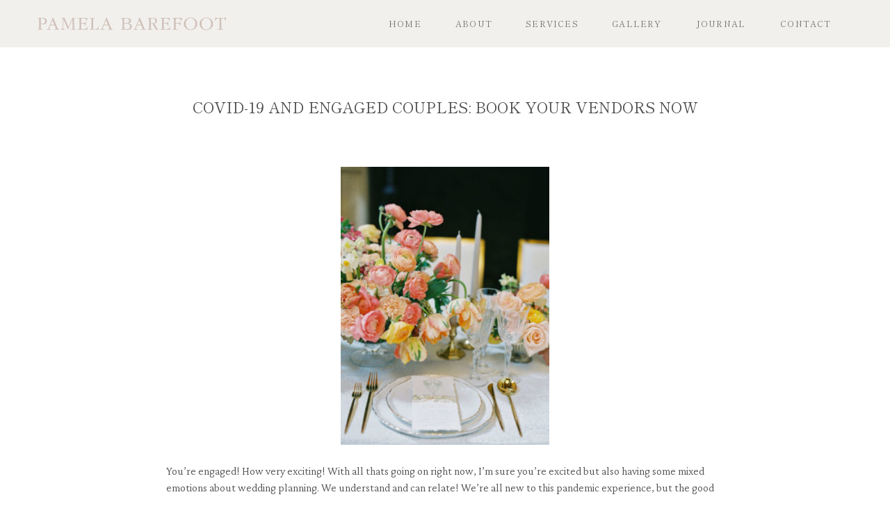

--- FILE ---
content_type: text/html; charset=UTF-8
request_url: https://pamelabarefoot.com/2020/03/27/covid-19-and-engaged-couples/
body_size: 18152
content:
<!DOCTYPE html>
<html lang="en-US" class="d">
<head>
<link rel="stylesheet" type="text/css" href="//lib.showit.co/engine/2.6.4/showit.css" />
<meta name='robots' content='index, follow, max-image-preview:large, max-snippet:-1, max-video-preview:-1' />

            <script data-no-defer="1" data-ezscrex="false" data-cfasync="false" data-pagespeed-no-defer data-cookieconsent="ignore">
                var ctPublicFunctions = {"_ajax_nonce":"355fdd9d37","_rest_nonce":"c95a8635ee","_ajax_url":"\/wp-admin\/admin-ajax.php","_rest_url":"https:\/\/pamelabarefoot.com\/wp-json\/","data__cookies_type":"native","data__ajax_type":"custom_ajax","data__bot_detector_enabled":1,"data__frontend_data_log_enabled":1,"cookiePrefix":"","wprocket_detected":false,"host_url":"pamelabarefoot.com","text__ee_click_to_select":"Click to select the whole data","text__ee_original_email":"The complete one is","text__ee_got_it":"Got it","text__ee_blocked":"Blocked","text__ee_cannot_connect":"Cannot connect","text__ee_cannot_decode":"Can not decode email. Unknown reason","text__ee_email_decoder":"CleanTalk email decoder","text__ee_wait_for_decoding":"The magic is on the way!","text__ee_decoding_process":"Please wait a few seconds while we decode the contact data."}
            </script>
        
            <script data-no-defer="1" data-ezscrex="false" data-cfasync="false" data-pagespeed-no-defer data-cookieconsent="ignore">
                var ctPublic = {"_ajax_nonce":"355fdd9d37","settings__forms__check_internal":"0","settings__forms__check_external":"0","settings__forms__force_protection":0,"settings__forms__search_test":"0","settings__data__bot_detector_enabled":1,"settings__sfw__anti_crawler":0,"blog_home":"https:\/\/pamelabarefoot.com\/","pixel__setting":"3","pixel__enabled":false,"pixel__url":"https:\/\/moderate9-v4.cleantalk.org\/pixel\/2248dfb1bb9aa70dfedb533c639a0876.gif","data__email_check_before_post":"1","data__email_check_exist_post":1,"data__cookies_type":"native","data__key_is_ok":true,"data__visible_fields_required":true,"wl_brandname":"Anti-Spam by CleanTalk","wl_brandname_short":"CleanTalk","ct_checkjs_key":1164940241,"emailEncoderPassKey":"b6cd08dbced320efe22fdd3018c2779c","bot_detector_forms_excluded":"W10=","advancedCacheExists":false,"varnishCacheExists":false,"wc_ajax_add_to_cart":false}
            </script>
        
	<!-- This site is optimized with the Yoast SEO plugin v26.3 - https://yoast.com/wordpress/plugins/seo/ -->
	<title>COVID-19 and Engaged Couples: Book your vendors now</title>
	<meta name="description" content="Due to COVID-19, newly engaged 2021 clients will be competing with 2020 couples, who have postponed their wedding, for prime dates and vendors." />
	<link rel="canonical" href="https://pamelabarefoot.com/2020/03/27/covid-19-and-engaged-couples/" />
	<meta property="og:locale" content="en_US" />
	<meta property="og:type" content="article" />
	<meta property="og:title" content="COVID-19 and Engaged Couples: Book your vendors now" />
	<meta property="og:description" content="Due to COVID-19, newly engaged 2021 clients will be competing with 2020 couples, who have postponed their wedding, for prime dates and vendors." />
	<meta property="og:url" content="https://pamelabarefoot.com/2020/03/27/covid-19-and-engaged-couples/" />
	<meta property="og:site_name" content="PAMELA BAREFOOT EVENTS + DESIGN - OUR WORK" />
	<meta property="article:publisher" content="https://www.facebook.com/PamelaBarefootEvents/" />
	<meta property="article:published_time" content="2020-03-27T11:04:16+00:00" />
	<meta property="article:modified_time" content="2020-03-27T18:27:45+00:00" />
	<meta property="og:image" content="https://pamelabarefoot.com/wp-content/uploads/sites/3291/2019/08/Vicki_Grafton_Photography_Anderson_House_Wedding_DC_-222-e1585307194872.jpg" />
	<meta property="og:image:width" content="300" />
	<meta property="og:image:height" content="400" />
	<meta property="og:image:type" content="image/jpeg" />
	<meta name="twitter:card" content="summary_large_image" />
	<meta name="twitter:creator" content="@PBarefootEvents" />
	<meta name="twitter:site" content="@PBarefootEvents" />
	<meta name="twitter:label1" content="Written by" />
	<meta name="twitter:data1" content="" />
	<meta name="twitter:label2" content="Est. reading time" />
	<meta name="twitter:data2" content="2 minutes" />
	<script type="application/ld+json" class="yoast-schema-graph">{"@context":"https://schema.org","@graph":[{"@type":"Article","@id":"https://pamelabarefoot.com/2020/03/27/covid-19-and-engaged-couples/#article","isPartOf":{"@id":"https://pamelabarefoot.com/2020/03/27/covid-19-and-engaged-couples/"},"author":{"name":"","@id":""},"headline":"COVID-19 and Engaged Couples: Book your vendors now","datePublished":"2020-03-27T11:04:16+00:00","dateModified":"2020-03-27T18:27:45+00:00","mainEntityOfPage":{"@id":"https://pamelabarefoot.com/2020/03/27/covid-19-and-engaged-couples/"},"wordCount":466,"publisher":{"@id":"https://pamelabarefoot.com/#organization"},"image":{"@id":"https://pamelabarefoot.com/2020/03/27/covid-19-and-engaged-couples/#primaryimage"},"thumbnailUrl":"https://pamelabarefoot.com/wp-content/uploads/sites/3291/2019/08/Vicki_Grafton_Photography_Anderson_House_Wedding_DC_-222-e1585307194872.jpg","inLanguage":"en-US"},{"@type":"WebPage","@id":"https://pamelabarefoot.com/2020/03/27/covid-19-and-engaged-couples/","url":"https://pamelabarefoot.com/2020/03/27/covid-19-and-engaged-couples/","name":"COVID-19 and Engaged Couples: Book your vendors now","isPartOf":{"@id":"https://pamelabarefoot.com/#website"},"primaryImageOfPage":{"@id":"https://pamelabarefoot.com/2020/03/27/covid-19-and-engaged-couples/#primaryimage"},"image":{"@id":"https://pamelabarefoot.com/2020/03/27/covid-19-and-engaged-couples/#primaryimage"},"thumbnailUrl":"https://pamelabarefoot.com/wp-content/uploads/sites/3291/2019/08/Vicki_Grafton_Photography_Anderson_House_Wedding_DC_-222-e1585307194872.jpg","datePublished":"2020-03-27T11:04:16+00:00","dateModified":"2020-03-27T18:27:45+00:00","description":"Due to COVID-19, newly engaged 2021 clients will be competing with 2020 couples, who have postponed their wedding, for prime dates and vendors.","breadcrumb":{"@id":"https://pamelabarefoot.com/2020/03/27/covid-19-and-engaged-couples/#breadcrumb"},"inLanguage":"en-US","potentialAction":[{"@type":"ReadAction","target":["https://pamelabarefoot.com/2020/03/27/covid-19-and-engaged-couples/"]}]},{"@type":"ImageObject","inLanguage":"en-US","@id":"https://pamelabarefoot.com/2020/03/27/covid-19-and-engaged-couples/#primaryimage","url":"https://pamelabarefoot.com/wp-content/uploads/sites/3291/2019/08/Vicki_Grafton_Photography_Anderson_House_Wedding_DC_-222-e1585307194872.jpg","contentUrl":"https://pamelabarefoot.com/wp-content/uploads/sites/3291/2019/08/Vicki_Grafton_Photography_Anderson_House_Wedding_DC_-222-e1585307194872.jpg","width":300,"height":400,"caption":"DC wedding planner, fine art wedding, DC wedding photographer, Pamela Barefoot Events, Anderson House wedding , Sophie Felts, floral design"},{"@type":"BreadcrumbList","@id":"https://pamelabarefoot.com/2020/03/27/covid-19-and-engaged-couples/#breadcrumb","itemListElement":[{"@type":"ListItem","position":1,"name":"Home","item":"https://pamelabarefoot.com/"},{"@type":"ListItem","position":2,"name":"Blog","item":"https://pamelabarefoot.com/blog/"},{"@type":"ListItem","position":3,"name":"COVID-19 and Engaged Couples: Book your vendors now"}]},{"@type":"WebSite","@id":"https://pamelabarefoot.com/#website","url":"https://pamelabarefoot.com/","name":"PAMELA BAREFOOT EVENTS + DESIGN - OUR WORK","description":"DC Wedding Planners","publisher":{"@id":"https://pamelabarefoot.com/#organization"},"potentialAction":[{"@type":"SearchAction","target":{"@type":"EntryPoint","urlTemplate":"https://pamelabarefoot.com/?s={search_term_string}"},"query-input":{"@type":"PropertyValueSpecification","valueRequired":true,"valueName":"search_term_string"}}],"inLanguage":"en-US"},{"@type":"Organization","@id":"https://pamelabarefoot.com/#organization","name":"Pamela Barefoot Events + Design","url":"https://pamelabarefoot.com/","logo":{"@type":"ImageObject","inLanguage":"en-US","@id":"https://pamelabarefoot.com/#/schema/logo/image/","url":"http://pamelabarefoot.com/wp-content/uploads/sites/3291/2017/11/pamela_barefoot.png","contentUrl":"http://pamelabarefoot.com/wp-content/uploads/sites/3291/2017/11/pamela_barefoot.png","width":800,"height":112,"caption":"Pamela Barefoot Events + Design"},"image":{"@id":"https://pamelabarefoot.com/#/schema/logo/image/"},"sameAs":["https://www.facebook.com/PamelaBarefootEvents/","https://x.com/PBarefootEvents","https://www.instagram.com/pamelabarefoot_events/","https://www.pinterest.com/PamelaBarefootEvents/"]},{"@type":"Person","@id":""}]}</script>
	<!-- / Yoast SEO plugin. -->


<link rel='dns-prefetch' href='//fd.cleantalk.org' />
<link rel="alternate" type="application/rss+xml" title="PAMELA BAREFOOT EVENTS + DESIGN - OUR WORK &raquo; Feed" href="https://pamelabarefoot.com/feed/" />
<link rel="alternate" type="application/rss+xml" title="PAMELA BAREFOOT EVENTS + DESIGN - OUR WORK &raquo; Comments Feed" href="https://pamelabarefoot.com/comments/feed/" />
<link rel="alternate" type="application/rss+xml" title="PAMELA BAREFOOT EVENTS + DESIGN - OUR WORK &raquo; COVID-19 and Engaged Couples: Book your vendors now Comments Feed" href="https://pamelabarefoot.com/2020/03/27/covid-19-and-engaged-couples/feed/" />
<script type="text/javascript">
/* <![CDATA[ */
window._wpemojiSettings = {"baseUrl":"https:\/\/s.w.org\/images\/core\/emoji\/16.0.1\/72x72\/","ext":".png","svgUrl":"https:\/\/s.w.org\/images\/core\/emoji\/16.0.1\/svg\/","svgExt":".svg","source":{"concatemoji":"https:\/\/pamelabarefoot.com\/wp-includes\/js\/wp-emoji-release.min.js?ver=6.8.3"}};
/*! This file is auto-generated */
!function(s,n){var o,i,e;function c(e){try{var t={supportTests:e,timestamp:(new Date).valueOf()};sessionStorage.setItem(o,JSON.stringify(t))}catch(e){}}function p(e,t,n){e.clearRect(0,0,e.canvas.width,e.canvas.height),e.fillText(t,0,0);var t=new Uint32Array(e.getImageData(0,0,e.canvas.width,e.canvas.height).data),a=(e.clearRect(0,0,e.canvas.width,e.canvas.height),e.fillText(n,0,0),new Uint32Array(e.getImageData(0,0,e.canvas.width,e.canvas.height).data));return t.every(function(e,t){return e===a[t]})}function u(e,t){e.clearRect(0,0,e.canvas.width,e.canvas.height),e.fillText(t,0,0);for(var n=e.getImageData(16,16,1,1),a=0;a<n.data.length;a++)if(0!==n.data[a])return!1;return!0}function f(e,t,n,a){switch(t){case"flag":return n(e,"\ud83c\udff3\ufe0f\u200d\u26a7\ufe0f","\ud83c\udff3\ufe0f\u200b\u26a7\ufe0f")?!1:!n(e,"\ud83c\udde8\ud83c\uddf6","\ud83c\udde8\u200b\ud83c\uddf6")&&!n(e,"\ud83c\udff4\udb40\udc67\udb40\udc62\udb40\udc65\udb40\udc6e\udb40\udc67\udb40\udc7f","\ud83c\udff4\u200b\udb40\udc67\u200b\udb40\udc62\u200b\udb40\udc65\u200b\udb40\udc6e\u200b\udb40\udc67\u200b\udb40\udc7f");case"emoji":return!a(e,"\ud83e\udedf")}return!1}function g(e,t,n,a){var r="undefined"!=typeof WorkerGlobalScope&&self instanceof WorkerGlobalScope?new OffscreenCanvas(300,150):s.createElement("canvas"),o=r.getContext("2d",{willReadFrequently:!0}),i=(o.textBaseline="top",o.font="600 32px Arial",{});return e.forEach(function(e){i[e]=t(o,e,n,a)}),i}function t(e){var t=s.createElement("script");t.src=e,t.defer=!0,s.head.appendChild(t)}"undefined"!=typeof Promise&&(o="wpEmojiSettingsSupports",i=["flag","emoji"],n.supports={everything:!0,everythingExceptFlag:!0},e=new Promise(function(e){s.addEventListener("DOMContentLoaded",e,{once:!0})}),new Promise(function(t){var n=function(){try{var e=JSON.parse(sessionStorage.getItem(o));if("object"==typeof e&&"number"==typeof e.timestamp&&(new Date).valueOf()<e.timestamp+604800&&"object"==typeof e.supportTests)return e.supportTests}catch(e){}return null}();if(!n){if("undefined"!=typeof Worker&&"undefined"!=typeof OffscreenCanvas&&"undefined"!=typeof URL&&URL.createObjectURL&&"undefined"!=typeof Blob)try{var e="postMessage("+g.toString()+"("+[JSON.stringify(i),f.toString(),p.toString(),u.toString()].join(",")+"));",a=new Blob([e],{type:"text/javascript"}),r=new Worker(URL.createObjectURL(a),{name:"wpTestEmojiSupports"});return void(r.onmessage=function(e){c(n=e.data),r.terminate(),t(n)})}catch(e){}c(n=g(i,f,p,u))}t(n)}).then(function(e){for(var t in e)n.supports[t]=e[t],n.supports.everything=n.supports.everything&&n.supports[t],"flag"!==t&&(n.supports.everythingExceptFlag=n.supports.everythingExceptFlag&&n.supports[t]);n.supports.everythingExceptFlag=n.supports.everythingExceptFlag&&!n.supports.flag,n.DOMReady=!1,n.readyCallback=function(){n.DOMReady=!0}}).then(function(){return e}).then(function(){var e;n.supports.everything||(n.readyCallback(),(e=n.source||{}).concatemoji?t(e.concatemoji):e.wpemoji&&e.twemoji&&(t(e.twemoji),t(e.wpemoji)))}))}((window,document),window._wpemojiSettings);
/* ]]> */
</script>
<style id='wp-emoji-styles-inline-css' type='text/css'>

	img.wp-smiley, img.emoji {
		display: inline !important;
		border: none !important;
		box-shadow: none !important;
		height: 1em !important;
		width: 1em !important;
		margin: 0 0.07em !important;
		vertical-align: -0.1em !important;
		background: none !important;
		padding: 0 !important;
	}
</style>
<link rel='stylesheet' id='wp-block-library-css' href='https://pamelabarefoot.com/wp-includes/css/dist/block-library/style.min.css?ver=6.8.3' type='text/css' media='all' />
<style id='classic-theme-styles-inline-css' type='text/css'>
/*! This file is auto-generated */
.wp-block-button__link{color:#fff;background-color:#32373c;border-radius:9999px;box-shadow:none;text-decoration:none;padding:calc(.667em + 2px) calc(1.333em + 2px);font-size:1.125em}.wp-block-file__button{background:#32373c;color:#fff;text-decoration:none}
</style>
<style id='global-styles-inline-css' type='text/css'>
:root{--wp--preset--aspect-ratio--square: 1;--wp--preset--aspect-ratio--4-3: 4/3;--wp--preset--aspect-ratio--3-4: 3/4;--wp--preset--aspect-ratio--3-2: 3/2;--wp--preset--aspect-ratio--2-3: 2/3;--wp--preset--aspect-ratio--16-9: 16/9;--wp--preset--aspect-ratio--9-16: 9/16;--wp--preset--color--black: #000000;--wp--preset--color--cyan-bluish-gray: #abb8c3;--wp--preset--color--white: #ffffff;--wp--preset--color--pale-pink: #f78da7;--wp--preset--color--vivid-red: #cf2e2e;--wp--preset--color--luminous-vivid-orange: #ff6900;--wp--preset--color--luminous-vivid-amber: #fcb900;--wp--preset--color--light-green-cyan: #7bdcb5;--wp--preset--color--vivid-green-cyan: #00d084;--wp--preset--color--pale-cyan-blue: #8ed1fc;--wp--preset--color--vivid-cyan-blue: #0693e3;--wp--preset--color--vivid-purple: #9b51e0;--wp--preset--gradient--vivid-cyan-blue-to-vivid-purple: linear-gradient(135deg,rgba(6,147,227,1) 0%,rgb(155,81,224) 100%);--wp--preset--gradient--light-green-cyan-to-vivid-green-cyan: linear-gradient(135deg,rgb(122,220,180) 0%,rgb(0,208,130) 100%);--wp--preset--gradient--luminous-vivid-amber-to-luminous-vivid-orange: linear-gradient(135deg,rgba(252,185,0,1) 0%,rgba(255,105,0,1) 100%);--wp--preset--gradient--luminous-vivid-orange-to-vivid-red: linear-gradient(135deg,rgba(255,105,0,1) 0%,rgb(207,46,46) 100%);--wp--preset--gradient--very-light-gray-to-cyan-bluish-gray: linear-gradient(135deg,rgb(238,238,238) 0%,rgb(169,184,195) 100%);--wp--preset--gradient--cool-to-warm-spectrum: linear-gradient(135deg,rgb(74,234,220) 0%,rgb(151,120,209) 20%,rgb(207,42,186) 40%,rgb(238,44,130) 60%,rgb(251,105,98) 80%,rgb(254,248,76) 100%);--wp--preset--gradient--blush-light-purple: linear-gradient(135deg,rgb(255,206,236) 0%,rgb(152,150,240) 100%);--wp--preset--gradient--blush-bordeaux: linear-gradient(135deg,rgb(254,205,165) 0%,rgb(254,45,45) 50%,rgb(107,0,62) 100%);--wp--preset--gradient--luminous-dusk: linear-gradient(135deg,rgb(255,203,112) 0%,rgb(199,81,192) 50%,rgb(65,88,208) 100%);--wp--preset--gradient--pale-ocean: linear-gradient(135deg,rgb(255,245,203) 0%,rgb(182,227,212) 50%,rgb(51,167,181) 100%);--wp--preset--gradient--electric-grass: linear-gradient(135deg,rgb(202,248,128) 0%,rgb(113,206,126) 100%);--wp--preset--gradient--midnight: linear-gradient(135deg,rgb(2,3,129) 0%,rgb(40,116,252) 100%);--wp--preset--font-size--small: 13px;--wp--preset--font-size--medium: 20px;--wp--preset--font-size--large: 36px;--wp--preset--font-size--x-large: 42px;--wp--preset--spacing--20: 0.44rem;--wp--preset--spacing--30: 0.67rem;--wp--preset--spacing--40: 1rem;--wp--preset--spacing--50: 1.5rem;--wp--preset--spacing--60: 2.25rem;--wp--preset--spacing--70: 3.38rem;--wp--preset--spacing--80: 5.06rem;--wp--preset--shadow--natural: 6px 6px 9px rgba(0, 0, 0, 0.2);--wp--preset--shadow--deep: 12px 12px 50px rgba(0, 0, 0, 0.4);--wp--preset--shadow--sharp: 6px 6px 0px rgba(0, 0, 0, 0.2);--wp--preset--shadow--outlined: 6px 6px 0px -3px rgba(255, 255, 255, 1), 6px 6px rgba(0, 0, 0, 1);--wp--preset--shadow--crisp: 6px 6px 0px rgba(0, 0, 0, 1);}:where(.is-layout-flex){gap: 0.5em;}:where(.is-layout-grid){gap: 0.5em;}body .is-layout-flex{display: flex;}.is-layout-flex{flex-wrap: wrap;align-items: center;}.is-layout-flex > :is(*, div){margin: 0;}body .is-layout-grid{display: grid;}.is-layout-grid > :is(*, div){margin: 0;}:where(.wp-block-columns.is-layout-flex){gap: 2em;}:where(.wp-block-columns.is-layout-grid){gap: 2em;}:where(.wp-block-post-template.is-layout-flex){gap: 1.25em;}:where(.wp-block-post-template.is-layout-grid){gap: 1.25em;}.has-black-color{color: var(--wp--preset--color--black) !important;}.has-cyan-bluish-gray-color{color: var(--wp--preset--color--cyan-bluish-gray) !important;}.has-white-color{color: var(--wp--preset--color--white) !important;}.has-pale-pink-color{color: var(--wp--preset--color--pale-pink) !important;}.has-vivid-red-color{color: var(--wp--preset--color--vivid-red) !important;}.has-luminous-vivid-orange-color{color: var(--wp--preset--color--luminous-vivid-orange) !important;}.has-luminous-vivid-amber-color{color: var(--wp--preset--color--luminous-vivid-amber) !important;}.has-light-green-cyan-color{color: var(--wp--preset--color--light-green-cyan) !important;}.has-vivid-green-cyan-color{color: var(--wp--preset--color--vivid-green-cyan) !important;}.has-pale-cyan-blue-color{color: var(--wp--preset--color--pale-cyan-blue) !important;}.has-vivid-cyan-blue-color{color: var(--wp--preset--color--vivid-cyan-blue) !important;}.has-vivid-purple-color{color: var(--wp--preset--color--vivid-purple) !important;}.has-black-background-color{background-color: var(--wp--preset--color--black) !important;}.has-cyan-bluish-gray-background-color{background-color: var(--wp--preset--color--cyan-bluish-gray) !important;}.has-white-background-color{background-color: var(--wp--preset--color--white) !important;}.has-pale-pink-background-color{background-color: var(--wp--preset--color--pale-pink) !important;}.has-vivid-red-background-color{background-color: var(--wp--preset--color--vivid-red) !important;}.has-luminous-vivid-orange-background-color{background-color: var(--wp--preset--color--luminous-vivid-orange) !important;}.has-luminous-vivid-amber-background-color{background-color: var(--wp--preset--color--luminous-vivid-amber) !important;}.has-light-green-cyan-background-color{background-color: var(--wp--preset--color--light-green-cyan) !important;}.has-vivid-green-cyan-background-color{background-color: var(--wp--preset--color--vivid-green-cyan) !important;}.has-pale-cyan-blue-background-color{background-color: var(--wp--preset--color--pale-cyan-blue) !important;}.has-vivid-cyan-blue-background-color{background-color: var(--wp--preset--color--vivid-cyan-blue) !important;}.has-vivid-purple-background-color{background-color: var(--wp--preset--color--vivid-purple) !important;}.has-black-border-color{border-color: var(--wp--preset--color--black) !important;}.has-cyan-bluish-gray-border-color{border-color: var(--wp--preset--color--cyan-bluish-gray) !important;}.has-white-border-color{border-color: var(--wp--preset--color--white) !important;}.has-pale-pink-border-color{border-color: var(--wp--preset--color--pale-pink) !important;}.has-vivid-red-border-color{border-color: var(--wp--preset--color--vivid-red) !important;}.has-luminous-vivid-orange-border-color{border-color: var(--wp--preset--color--luminous-vivid-orange) !important;}.has-luminous-vivid-amber-border-color{border-color: var(--wp--preset--color--luminous-vivid-amber) !important;}.has-light-green-cyan-border-color{border-color: var(--wp--preset--color--light-green-cyan) !important;}.has-vivid-green-cyan-border-color{border-color: var(--wp--preset--color--vivid-green-cyan) !important;}.has-pale-cyan-blue-border-color{border-color: var(--wp--preset--color--pale-cyan-blue) !important;}.has-vivid-cyan-blue-border-color{border-color: var(--wp--preset--color--vivid-cyan-blue) !important;}.has-vivid-purple-border-color{border-color: var(--wp--preset--color--vivid-purple) !important;}.has-vivid-cyan-blue-to-vivid-purple-gradient-background{background: var(--wp--preset--gradient--vivid-cyan-blue-to-vivid-purple) !important;}.has-light-green-cyan-to-vivid-green-cyan-gradient-background{background: var(--wp--preset--gradient--light-green-cyan-to-vivid-green-cyan) !important;}.has-luminous-vivid-amber-to-luminous-vivid-orange-gradient-background{background: var(--wp--preset--gradient--luminous-vivid-amber-to-luminous-vivid-orange) !important;}.has-luminous-vivid-orange-to-vivid-red-gradient-background{background: var(--wp--preset--gradient--luminous-vivid-orange-to-vivid-red) !important;}.has-very-light-gray-to-cyan-bluish-gray-gradient-background{background: var(--wp--preset--gradient--very-light-gray-to-cyan-bluish-gray) !important;}.has-cool-to-warm-spectrum-gradient-background{background: var(--wp--preset--gradient--cool-to-warm-spectrum) !important;}.has-blush-light-purple-gradient-background{background: var(--wp--preset--gradient--blush-light-purple) !important;}.has-blush-bordeaux-gradient-background{background: var(--wp--preset--gradient--blush-bordeaux) !important;}.has-luminous-dusk-gradient-background{background: var(--wp--preset--gradient--luminous-dusk) !important;}.has-pale-ocean-gradient-background{background: var(--wp--preset--gradient--pale-ocean) !important;}.has-electric-grass-gradient-background{background: var(--wp--preset--gradient--electric-grass) !important;}.has-midnight-gradient-background{background: var(--wp--preset--gradient--midnight) !important;}.has-small-font-size{font-size: var(--wp--preset--font-size--small) !important;}.has-medium-font-size{font-size: var(--wp--preset--font-size--medium) !important;}.has-large-font-size{font-size: var(--wp--preset--font-size--large) !important;}.has-x-large-font-size{font-size: var(--wp--preset--font-size--x-large) !important;}
:where(.wp-block-post-template.is-layout-flex){gap: 1.25em;}:where(.wp-block-post-template.is-layout-grid){gap: 1.25em;}
:where(.wp-block-columns.is-layout-flex){gap: 2em;}:where(.wp-block-columns.is-layout-grid){gap: 2em;}
:root :where(.wp-block-pullquote){font-size: 1.5em;line-height: 1.6;}
</style>
<link rel='stylesheet' id='cleantalk-public-css-css' href='https://pamelabarefoot.com/wp-content/plugins/cleantalk-spam-protect/css/cleantalk-public.min.css?ver=6.67_1762383877' type='text/css' media='all' />
<link rel='stylesheet' id='cleantalk-email-decoder-css-css' href='https://pamelabarefoot.com/wp-content/plugins/cleantalk-spam-protect/css/cleantalk-email-decoder.min.css?ver=6.67_1762383877' type='text/css' media='all' />
<script type="text/javascript" src="https://pamelabarefoot.com/wp-content/plugins/cleantalk-spam-protect/js/apbct-public-bundle.min.js?ver=6.67_1762383877" id="apbct-public-bundle.min-js-js"></script>
<script type="text/javascript" src="https://fd.cleantalk.org/ct-bot-detector-wrapper.js?ver=6.67" id="ct_bot_detector-js" defer="defer" data-wp-strategy="defer"></script>
<script type="text/javascript" src="https://pamelabarefoot.com/wp-includes/js/jquery/jquery.min.js?ver=3.7.1" id="jquery-core-js"></script>
<script type="text/javascript" src="https://pamelabarefoot.com/wp-includes/js/jquery/jquery-migrate.min.js?ver=3.4.1" id="jquery-migrate-js"></script>
<script type="text/javascript" src="https://pamelabarefoot.com/wp-content/plugins/showit/public/js/showit.js?ver=1770091505" id="si-script-js"></script>
<link rel="https://api.w.org/" href="https://pamelabarefoot.com/wp-json/" /><link rel="alternate" title="JSON" type="application/json" href="https://pamelabarefoot.com/wp-json/wp/v2/posts/919" /><link rel="EditURI" type="application/rsd+xml" title="RSD" href="https://pamelabarefoot.com/xmlrpc.php?rsd" />
<link rel='shortlink' href='https://pamelabarefoot.com/?p=919' />
<link rel="alternate" title="oEmbed (JSON)" type="application/json+oembed" href="https://pamelabarefoot.com/wp-json/oembed/1.0/embed?url=https%3A%2F%2Fpamelabarefoot.com%2F2020%2F03%2F27%2Fcovid-19-and-engaged-couples%2F" />
<link rel="alternate" title="oEmbed (XML)" type="text/xml+oembed" href="https://pamelabarefoot.com/wp-json/oembed/1.0/embed?url=https%3A%2F%2Fpamelabarefoot.com%2F2020%2F03%2F27%2Fcovid-19-and-engaged-couples%2F&#038;format=xml" />
		<script type="text/javascript" async defer data-pin-color=""  data-pin-height="28"  data-pin-hover="true"
			src="https://pamelabarefoot.com/wp-content/plugins/pinterest-pin-it-button-on-image-hover-and-post/js/pinit.js"></script>
		<style type="text/css">.recentcomments a{display:inline !important;padding:0 !important;margin:0 !important;}</style>
<meta charset="UTF-8" />
<meta name="viewport" content="width=device-width, initial-scale=1" />
<link rel="icon" type="image/png" href="//static.showit.co/200/_hmmYZAlTuK7NUlq5Iwh-g/69787/pb-favicon.png" />
<link rel="preconnect" href="https://static.showit.co" />

<link rel="preconnect" href="https://fonts.googleapis.com">
<link rel="preconnect" href="https://fonts.gstatic.com" crossorigin>
<link href="https://fonts.googleapis.com/css?family=Shippori+Mincho+B1:regular|Crimson+Pro:300|Poppins:regular|Crimson+Text:italic|Libre+Baskerville:italic" rel="stylesheet" type="text/css"/>
<script id="init_data" type="application/json">
{"mobile":{"w":320},"desktop":{"w":1200,"bgFillType":"color","bgColor":"#000000:0"},"sid":"asglg1hnrjgfpb8jgk6iia","break":768,"assetURL":"//static.showit.co","contactFormId":"69787/177766","cfAction":"aHR0cHM6Ly9jbGllbnRzZXJ2aWNlLnNob3dpdC5jby9jb250YWN0Zm9ybQ==","sgAction":"aHR0cHM6Ly9jbGllbnRzZXJ2aWNlLnNob3dpdC5jby9zb2NpYWxncmlk","blockData":[{"slug":"navigation","visible":"a","states":[],"d":{"h":68,"w":1200,"locking":{"scrollOffset":1},"bgFillType":"color","bgColor":"#f2f0ed","bgMediaType":"none"},"m":{"h":36,"w":320,"locking":{"side":"st"},"bgFillType":"color","bgColor":"colors-7","bgMediaType":"none"}},{"slug":"post-header","visible":"a","states":[],"d":{"h":143,"w":1200,"nature":"dH","bgFillType":"color","bgColor":"#FFFFFF","bgMediaType":"none"},"m":{"h":115,"w":320,"bgFillType":"color","bgColor":"#FFFFFF","bgMediaType":"none"}},{"slug":"text","visible":"a","states":[],"d":{"h":517,"w":1200,"nature":"dH","bgFillType":"color","bgColor":"#FFFFFF","bgMediaType":"none"},"m":{"h":1202,"w":320,"nature":"dH","bgFillType":"color","bgColor":"#FFFFFF","bgMediaType":"none"}},{"slug":"pagination","visible":"a","states":[],"d":{"h":57,"w":1200,"bgFillType":"color","bgColor":"colors-6","bgMediaType":"none"},"m":{"h":69,"w":320,"bgFillType":"color","bgColor":"colors-6","bgMediaType":"none"}},{"slug":"ig","visible":"a","states":[],"d":{"h":361,"w":1200,"bgFillType":"color","bgColor":"#f2f0ed","bgMediaType":"none"},"m":{"h":203,"w":320,"nature":"dH","bgFillType":"color","bgColor":"#f2f0ed","bgMediaType":"none"}},{"slug":"footer","visible":"a","states":[],"d":{"h":251,"w":1200,"bgFillType":"color","bgColor":"colors-7","bgMediaType":"none"},"m":{"h":282,"w":320,"bgFillType":"color","bgColor":"colors-7","bgMediaType":"none"}},{"slug":"mobile-nav","visible":"m","states":[],"d":{"h":400,"w":1200,"bgFillType":"color","bgColor":"#FFFFFF","bgMediaType":"none"},"m":{"h":600,"w":320,"locking":{"side":"t"},"bgFillType":"color","bgColor":"#f9f9f9","bgMediaType":"none"}}],"elementData":[{"type":"text","visible":"d","id":"navigation_2","blockId":"navigation","m":{"x":122,"y":18,"w":75.60000000000001,"h":14,"a":0},"d":{"x":518,"y":26,"w":49,"h":16,"a":0}},{"type":"text","visible":"d","id":"navigation_3","blockId":"navigation","m":{"x":122,"y":18,"w":75.60000000000001,"h":14,"a":0},"d":{"x":613,"y":26,"w":57,"h":16,"a":0}},{"type":"text","visible":"d","id":"navigation_4","blockId":"navigation","m":{"x":122,"y":18,"w":75.60000000000001,"h":14,"a":0},"d":{"x":839,"y":26,"w":74,"h":16,"a":0}},{"type":"text","visible":"d","id":"navigation_5","blockId":"navigation","m":{"x":132,"y":28,"w":75.60000000000001,"h":14,"a":0},"d":{"x":716,"y":26,"w":76,"h":16,"a":0}},{"type":"text","visible":"d","id":"navigation_6","blockId":"navigation","m":{"x":122,"y":18,"w":75.60000000000001,"h":14,"a":0},"d":{"x":959,"y":26,"w":76,"h":16,"a":0}},{"type":"text","visible":"d","id":"navigation_7","blockId":"navigation","m":{"x":122,"y":18,"w":75.60000000000001,"h":14,"a":0},"d":{"x":1081,"y":26,"w":76,"h":16,"a":0}},{"type":"svg","visible":"a","id":"navigation_9","blockId":"navigation","m":{"x":62,"y":2,"w":224,"h":31,"a":0},"d":{"x":12,"y":21,"w":275,"h":26,"a":0,"o":70},"c":{"key":"o2LHqIkdRlSdgRdhBVDKDw/69787/pb-wordmark.svg","aspect_ratio":12.5}},{"type":"simple","visible":"m","id":"navigation_10","blockId":"navigation","m":{"x":0,"y":0,"w":42,"h":36,"a":0},"d":{"x":360,"y":73,"w":480,"h":97.60000000000001,"a":0}},{"type":"icon","visible":"m","id":"navigation_11","blockId":"navigation","m":{"x":5,"y":3,"w":31,"h":29,"a":0},"d":{"x":549,"y":27,"w":100,"h":100,"a":0},"pc":[{"type":"show","block":"mobile-nav"}]},{"type":"text","visible":"a","id":"post-header_0","blockId":"post-header","m":{"x":25.5,"y":46,"w":269,"h":45,"a":0},"d":{"x":201,"y":72,"w":798,"h":68,"a":0}},{"type":"text","visible":"a","id":"text_0","blockId":"text","m":{"x":26,"y":13,"w":273,"h":1143,"a":0},"d":{"x":199,"y":23,"w":802,"h":425,"a":0}},{"type":"text","visible":"a","id":"pagination_0","blockId":"pagination","m":{"x":23,"y":27,"w":133.004,"h":15,"a":0},"d":{"x":195,"y":19,"w":378.015,"h":19.013,"a":0}},{"type":"text","visible":"a","id":"pagination_1","blockId":"pagination","m":{"x":180,"y":28,"w":117.01,"h":15,"a":0},"d":{"x":621,"y":19,"w":383.008,"h":19.006,"a":0}},{"type":"simple","visible":"d","id":"ig_0","blockId":"ig","m":{"x":50,"y":30,"w":224,"h":140,"a":0},"d":{"x":-400,"y":5,"w":2000,"h":3,"a":0}},{"type":"text","visible":"a","id":"ig_1","blockId":"ig","m":{"x":12,"y":17,"w":295,"h":33,"a":0},"d":{"x":264,"y":54,"w":673,"h":27,"a":0}},{"type":"simple","visible":"a","id":"ig_2","blockId":"ig","m":{"x":42,"y":154,"w":235,"h":32,"a":0},"d":{"x":484,"y":296,"w":232,"h":31,"a":0}},{"type":"text","visible":"a","id":"ig_3","blockId":"ig","m":{"x":65,"y":159,"w":190,"h":27,"a":0},"d":{"x":484,"y":295,"w":232,"h":33,"a":0}},{"type":"social","visible":"a","id":"ig_4","blockId":"ig","m":{"x":10,"y":50,"w":300,"h":90,"a":0},"d":{"x":50,"y":109,"w":1100,"h":154,"a":0,"lockH":"s"}},{"type":"svg","visible":"a","id":"footer_0","blockId":"footer","m":{"x":132,"y":59,"w":206,"h":181,"a":0,"o":70},"d":{"x":62,"y":16,"w":203,"h":175,"a":0,"o":60,"lockH":"l"},"c":{"key":"JsMYNz2FQgukBFDsO5IKhQ/69787/pam-swan-2.svg","aspect_ratio":1.4}},{"type":"simple","visible":"d","id":"footer_1","blockId":"footer","m":{"x":48,"y":72,"w":224,"h":336.7,"a":0},"d":{"x":0,"y":205,"w":1200,"h":46,"a":0,"lockH":"s"}},{"type":"text","visible":"a","id":"footer_2","blockId":"footer","m":{"x":160,"y":233,"w":149,"h":21,"a":0},"d":{"x":926,"y":216,"w":218,"h":21,"a":0,"lockH":"r"}},{"type":"text","visible":"a","id":"footer_3","blockId":"footer","m":{"x":141,"y":253,"w":168,"h":12,"a":0},"d":{"x":57,"y":216,"w":189,"h":21,"a":0,"lockH":"l"}},{"type":"icon","visible":"a","id":"footer_4","blockId":"footer","m":{"x":24,"y":246,"w":16,"h":16,"a":0},"d":{"x":1045,"y":150,"w":16,"h":15,"a":0,"lockH":"r"}},{"type":"icon","visible":"a","id":"footer_5","blockId":"footer","m":{"x":52,"y":245,"w":16,"h":16,"a":0},"d":{"x":1085,"y":149,"w":15,"h":16,"a":0,"lockH":"r"}},{"type":"icon","visible":"a","id":"footer_6","blockId":"footer","m":{"x":80,"y":246,"w":16,"h":16,"a":0},"d":{"x":1122,"y":149,"w":16,"h":17,"a":0,"lockH":"r"}},{"type":"simple","visible":"d","id":"footer_7","blockId":"footer","m":{"x":10,"y":355,"w":300,"h":1,"a":0},"d":{"x":-39,"y":4,"w":1279,"h":2,"a":0,"lockH":"s"}},{"type":"text","visible":"a","id":"footer_8","blockId":"footer","m":{"x":24,"y":100,"w":92,"h":17,"a":0},"d":{"x":287,"y":45,"w":129,"h":17,"a":0,"lockH":"l"}},{"type":"text","visible":"a","id":"footer_9","blockId":"footer","m":{"x":24,"y":150,"w":92,"h":17,"a":0},"d":{"x":287,"y":99,"w":97,"h":17,"a":0,"lockH":"l"}},{"type":"text","visible":"a","id":"footer_10","blockId":"footer","m":{"x":24,"y":175,"w":92,"h":17,"a":0},"d":{"x":287,"y":125,"w":97,"h":17,"a":0,"lockH":"l"}},{"type":"text","visible":"a","id":"footer_11","blockId":"footer","m":{"x":24,"y":125,"w":92,"h":17,"a":0},"d":{"x":287,"y":72,"w":115,"h":17,"a":0,"lockH":"l"}},{"type":"text","visible":"a","id":"footer_15","blockId":"footer","m":{"x":24,"y":200,"w":144,"h":16,"a":0},"d":{"x":287,"y":152,"w":156,"h":18,"a":0,"lockH":"l"}},{"type":"text","visible":"a","id":"footer_16","blockId":"footer","m":{"x":24,"y":16,"w":167,"h":71,"a":0},"d":{"x":926,"y":45,"w":215,"h":81,"a":0,"lockH":"r"}},{"type":"icon","visible":"m","id":"mobile-nav_0","blockId":"mobile-nav","m":{"x":280,"y":9,"w":29,"h":28,"a":0,"lockV":"t"},"d":{"x":575,"y":175,"w":100,"h":100,"a":0},"pc":[{"type":"hide","block":"mobile-nav"}]},{"type":"text","visible":"m","id":"mobile-nav_1","blockId":"mobile-nav","m":{"x":27,"y":32,"w":255,"h":22,"a":0},"d":{"x":422.5,"y":82.5,"w":195,"h":65,"a":0}},{"type":"icon","visible":"a","id":"mobile-nav_2","blockId":"mobile-nav","m":{"x":26,"y":355,"w":27,"h":22,"a":0},"d":{"x":1069,"y":36.81,"w":16.065,"h":14.831,"a":0}},{"type":"icon","visible":"a","id":"mobile-nav_3","blockId":"mobile-nav","m":{"x":71,"y":355,"w":21,"h":21,"a":0},"d":{"x":1113.81,"y":35.937,"w":15.219,"h":15.702,"a":0}},{"type":"icon","visible":"a","id":"mobile-nav_4","blockId":"mobile-nav","m":{"x":113,"y":355,"w":21,"h":22,"a":0},"d":{"x":1134.946,"y":35.937,"w":16.065,"h":16.575,"a":0}},{"type":"text","visible":"m","id":"mobile-nav_5","blockId":"mobile-nav","m":{"x":27,"y":330,"w":255,"h":15,"a":0},"d":{"x":422.5,"y":82.5,"w":195,"h":65,"a":0}},{"type":"text","visible":"m","id":"mobile-nav_6","blockId":"mobile-nav","m":{"x":26,"y":74,"w":239,"h":23,"a":0},"d":{"x":562,"y":193,"w":97.19999999999999,"h":18,"a":0}},{"type":"text","visible":"m","id":"mobile-nav_7","blockId":"mobile-nav","m":{"x":26,"y":107,"w":239,"h":23,"a":0},"d":{"x":562,"y":193,"w":97.19999999999999,"h":18,"a":0}},{"type":"text","visible":"m","id":"mobile-nav_8","blockId":"mobile-nav","m":{"x":26,"y":174,"w":239,"h":23,"a":0},"d":{"x":562,"y":193,"w":97.19999999999999,"h":18,"a":0}},{"type":"text","visible":"m","id":"mobile-nav_9","blockId":"mobile-nav","m":{"x":26,"y":140,"w":239,"h":23,"a":0},"d":{"x":562,"y":193,"w":97.19999999999999,"h":18,"a":0}},{"type":"text","visible":"m","id":"mobile-nav_10","blockId":"mobile-nav","m":{"x":26,"y":207,"w":239,"h":23,"a":0},"d":{"x":562,"y":193,"w":97.19999999999999,"h":18,"a":0}},{"type":"text","visible":"m","id":"mobile-nav_11","blockId":"mobile-nav","m":{"x":26,"y":240,"w":239,"h":23,"a":0},"d":{"x":562,"y":193,"w":97.19999999999999,"h":18,"a":0}}]}
</script>
<link
rel="stylesheet"
type="text/css"
href="https://cdnjs.cloudflare.com/ajax/libs/animate.css/3.4.0/animate.min.css"
/>


<script src="//lib.showit.co/engine/2.6.4/showit-lib.min.js"></script>
<script src="//lib.showit.co/engine/2.6.4/showit.min.js"></script>
<script>

function initPage(){

}
</script>

<style id="si-page-css">
html.m {background-color:rgba(0,0,0,0);}
html.d {background-color:rgba(0,0,0,0);}
.d .se:has(.st-primary) {border-radius:10px;box-shadow:none;opacity:1;overflow:hidden;transition-duration:0.5s;}
.d .st-primary {padding:10px 14px 10px 14px;border-width:0px;border-color:rgba(4,4,4,1);background-color:rgba(4,4,4,1);background-image:none;border-radius:inherit;transition-duration:0.5s;}
.d .st-primary span {color:rgba(255,255,255,1);font-family:'Poppins';font-weight:400;font-style:normal;font-size:13px;text-align:center;text-transform:uppercase;letter-spacing:0.1em;transition-duration:0.5s;}
.d .se:has(.st-primary:hover), .d .se:has(.trigger-child-hovers:hover .st-primary) {}
.d .st-primary.se-button:hover, .d .trigger-child-hovers:hover .st-primary.se-button {background-color:rgba(4,4,4,1);background-image:none;transition-property:background-color,background-image;}
.d .st-primary.se-button:hover span, .d .trigger-child-hovers:hover .st-primary.se-button span {}
.m .se:has(.st-primary) {border-radius:10px;box-shadow:none;opacity:1;overflow:hidden;}
.m .st-primary {padding:10px 14px 10px 14px;border-width:0px;border-color:rgba(4,4,4,1);background-color:rgba(4,4,4,1);background-image:none;border-radius:inherit;}
.m .st-primary span {color:rgba(255,255,255,1);font-family:'Poppins';font-weight:400;font-style:normal;font-size:11px;text-align:center;text-transform:uppercase;letter-spacing:0.1em;}
.d .se:has(.st-secondary) {border-radius:10px;box-shadow:none;opacity:1;overflow:hidden;transition-duration:0.5s;}
.d .st-secondary {padding:10px 14px 10px 14px;border-width:2px;border-color:rgba(4,4,4,1);background-color:rgba(0,0,0,0);background-image:none;border-radius:inherit;transition-duration:0.5s;}
.d .st-secondary span {color:rgba(4,4,4,1);font-family:'Poppins';font-weight:400;font-style:normal;font-size:13px;text-align:center;text-transform:uppercase;letter-spacing:0.1em;transition-duration:0.5s;}
.d .se:has(.st-secondary:hover), .d .se:has(.trigger-child-hovers:hover .st-secondary) {}
.d .st-secondary.se-button:hover, .d .trigger-child-hovers:hover .st-secondary.se-button {border-color:rgba(4,4,4,0.7);background-color:rgba(0,0,0,0);background-image:none;transition-property:border-color,background-color,background-image;}
.d .st-secondary.se-button:hover span, .d .trigger-child-hovers:hover .st-secondary.se-button span {color:rgba(4,4,4,0.7);transition-property:color;}
.m .se:has(.st-secondary) {border-radius:10px;box-shadow:none;opacity:1;overflow:hidden;}
.m .st-secondary {padding:10px 14px 10px 14px;border-width:2px;border-color:rgba(4,4,4,1);background-color:rgba(0,0,0,0);background-image:none;border-radius:inherit;}
.m .st-secondary span {color:rgba(4,4,4,1);font-family:'Poppins';font-weight:400;font-style:normal;font-size:11px;text-align:center;text-transform:uppercase;letter-spacing:0.1em;}
.d .st-d-title,.d .se-wpt h1 {color:rgba(78,78,78,1);text-transform:uppercase;letter-spacing:0em;font-size:35px;text-align:center;font-family:'Shippori Mincho B1';font-weight:400;font-style:normal;}
.d .se-wpt h1 {margin-bottom:30px;}
.d .st-d-title.se-rc a {color:rgba(78,78,78,1);}
.d .st-d-title.se-rc a:hover {text-decoration:underline;color:rgba(78,78,78,1);opacity:0.8;}
.m .st-m-title,.m .se-wpt h1 {color:rgba(78,78,78,1);text-transform:uppercase;letter-spacing:0em;font-size:30px;text-align:center;font-family:'Shippori Mincho B1';font-weight:400;font-style:normal;}
.m .se-wpt h1 {margin-bottom:20px;}
.m .st-m-title.se-rc a {color:rgba(78,78,78,1);}
.m .st-m-title.se-rc a:hover {text-decoration:underline;color:rgba(78,78,78,1);opacity:0.8;}
.d .st-d-heading,.d .se-wpt h2 {color:rgba(78,78,78,1);line-height:1.2;letter-spacing:0em;font-size:20px;text-align:center;font-family:'Shippori Mincho B1';font-weight:400;font-style:normal;}
.d .se-wpt h2 {margin-bottom:24px;}
.d .st-d-heading.se-rc a {color:rgba(78,78,78,1);}
.d .st-d-heading.se-rc a:hover {text-decoration:underline;color:rgba(78,78,78,1);opacity:0.8;}
.m .st-m-heading,.m .se-wpt h2 {color:rgba(78,78,78,1);line-height:1;letter-spacing:0em;font-size:14px;text-align:center;font-family:'Shippori Mincho B1';font-weight:400;font-style:normal;}
.m .se-wpt h2 {margin-bottom:20px;}
.m .st-m-heading.se-rc a {color:rgba(78,78,78,1);}
.m .st-m-heading.se-rc a:hover {text-decoration:underline;color:rgba(78,78,78,1);opacity:0.8;}
.d .st-d-subheading,.d .se-wpt h3 {color:rgba(78,78,78,1);text-transform:uppercase;letter-spacing:0.1em;font-size:13px;text-align:center;font-family:'Poppins';font-weight:400;font-style:normal;}
.d .se-wpt h3 {margin-bottom:18px;}
.d .st-d-subheading.se-rc a {color:rgba(78,78,78,1);}
.d .st-d-subheading.se-rc a:hover {text-decoration:underline;color:rgba(78,78,78,1);opacity:0.8;}
.m .st-m-subheading,.m .se-wpt h3 {color:rgba(78,78,78,1);text-transform:uppercase;letter-spacing:0.1em;font-size:11px;text-align:center;font-family:'Poppins';font-weight:400;font-style:normal;}
.m .se-wpt h3 {margin-bottom:18px;}
.m .st-m-subheading.se-rc a {color:rgba(78,78,78,1);}
.m .st-m-subheading.se-rc a:hover {text-decoration:underline;color:rgba(78,78,78,1);opacity:0.8;}
.d .st-d-paragraph {color:rgba(78,78,78,1);line-height:1.5;letter-spacing:0em;font-size:16px;text-align:left;font-family:'Crimson Pro';font-weight:300;font-style:normal;}
.d .se-wpt p {margin-bottom:16px;}
.d .st-d-paragraph.se-rc a {color:rgba(78,78,78,1);}
.d .st-d-paragraph.se-rc a:hover {text-decoration:underline;color:rgba(78,78,78,1);opacity:0.8;}
.m .st-m-paragraph {color:rgba(78,78,78,1);line-height:1.5;letter-spacing:0em;font-size:16px;font-family:'Crimson Pro';font-weight:300;font-style:normal;}
.m .se-wpt p {margin-bottom:16px;}
.m .st-m-paragraph.se-rc a {color:rgba(78,78,78,1);}
.m .st-m-paragraph.se-rc a:hover {text-decoration:underline;color:rgba(78,78,78,1);opacity:0.8;}
.sib-navigation {z-index:15;}
.m .sib-navigation {height:36px;}
.d .sib-navigation {height:68px;}
.m .sib-navigation .ss-bg {background-color:rgba(255,255,255,1);}
.d .sib-navigation .ss-bg {background-color:rgba(242,240,237,1);}
.d .sie-navigation_2:hover {opacity:0.3;transition-duration:0.5s;transition-property:opacity;}
.m .sie-navigation_2:hover {opacity:0.3;transition-duration:0.5s;transition-property:opacity;}
.d .sie-navigation_2 {left:518px;top:26px;width:49px;height:16px;transition-duration:0.5s;transition-property:opacity;}
.m .sie-navigation_2 {left:122px;top:18px;width:75.60000000000001px;height:14px;display:none;transition-duration:0.5s;transition-property:opacity;}
.d .sie-navigation_2-text:hover {}
.m .sie-navigation_2-text:hover {}
.d .sie-navigation_2-text {color:rgba(113,113,108,1);line-height:1.3;letter-spacing:0.1em;font-size:12px;font-family:'Shippori Mincho B1';font-weight:400;font-style:normal;}
.d .sie-navigation_3:hover {opacity:0.3;transition-duration:0.5s;transition-property:opacity;}
.m .sie-navigation_3:hover {opacity:0.3;transition-duration:0.5s;transition-property:opacity;}
.d .sie-navigation_3 {left:613px;top:26px;width:57px;height:16px;transition-duration:0.5s;transition-property:opacity;}
.m .sie-navigation_3 {left:122px;top:18px;width:75.60000000000001px;height:14px;display:none;transition-duration:0.5s;transition-property:opacity;}
.d .sie-navigation_3-text:hover {}
.m .sie-navigation_3-text:hover {}
.d .sie-navigation_3-text {color:rgba(113,113,108,1);line-height:1.3;letter-spacing:0.1em;font-size:12px;font-family:'Shippori Mincho B1';font-weight:400;font-style:normal;}
.d .sie-navigation_4:hover {opacity:0.3;transition-duration:0.5s;transition-property:opacity;}
.m .sie-navigation_4:hover {opacity:0.3;transition-duration:0.5s;transition-property:opacity;}
.d .sie-navigation_4 {left:839px;top:26px;width:74px;height:16px;transition-duration:0.5s;transition-property:opacity;}
.m .sie-navigation_4 {left:122px;top:18px;width:75.60000000000001px;height:14px;display:none;transition-duration:0.5s;transition-property:opacity;}
.d .sie-navigation_4-text:hover {}
.m .sie-navigation_4-text:hover {}
.d .sie-navigation_4-text {color:rgba(113,113,108,1);line-height:1.3;letter-spacing:0.1em;font-size:12px;font-family:'Shippori Mincho B1';font-weight:400;font-style:normal;}
.d .sie-navigation_5:hover {opacity:0.3;transition-duration:0.5s;transition-property:opacity;}
.m .sie-navigation_5:hover {opacity:0.3;transition-duration:0.5s;transition-property:opacity;}
.d .sie-navigation_5 {left:716px;top:26px;width:76px;height:16px;transition-duration:0.5s;transition-property:opacity;}
.m .sie-navigation_5 {left:132px;top:28px;width:75.60000000000001px;height:14px;display:none;transition-duration:0.5s;transition-property:opacity;}
.d .sie-navigation_5-text:hover {}
.m .sie-navigation_5-text:hover {}
.d .sie-navigation_5-text {color:rgba(113,113,108,1);line-height:1.3;letter-spacing:0.1em;font-size:12px;font-family:'Shippori Mincho B1';font-weight:400;font-style:normal;}
.d .sie-navigation_6:hover {opacity:0.3;transition-duration:0.5s;transition-property:opacity;}
.m .sie-navigation_6:hover {opacity:0.3;transition-duration:0.5s;transition-property:opacity;}
.d .sie-navigation_6 {left:959px;top:26px;width:76px;height:16px;transition-duration:0.5s;transition-property:opacity;}
.m .sie-navigation_6 {left:122px;top:18px;width:75.60000000000001px;height:14px;display:none;transition-duration:0.5s;transition-property:opacity;}
.d .sie-navigation_6-text:hover {}
.m .sie-navigation_6-text:hover {}
.d .sie-navigation_6-text {color:rgba(113,113,108,1);line-height:1.3;letter-spacing:0.1em;font-size:12px;font-family:'Shippori Mincho B1';font-weight:400;font-style:normal;}
.d .sie-navigation_7:hover {opacity:0.3;transition-duration:0.5s;transition-property:opacity;}
.m .sie-navigation_7:hover {opacity:0.3;transition-duration:0.5s;transition-property:opacity;}
.d .sie-navigation_7 {left:1081px;top:26px;width:76px;height:16px;transition-duration:0.5s;transition-property:opacity;}
.m .sie-navigation_7 {left:122px;top:18px;width:75.60000000000001px;height:14px;display:none;transition-duration:0.5s;transition-property:opacity;}
.d .sie-navigation_7-text:hover {}
.m .sie-navigation_7-text:hover {}
.d .sie-navigation_7-text {color:rgba(113,113,108,1);line-height:1.3;letter-spacing:0.1em;font-size:12px;font-family:'Shippori Mincho B1';font-weight:400;font-style:normal;}
.d .sie-navigation_9 {left:12px;top:21px;width:275px;height:26px;opacity:0.7;}
.m .sie-navigation_9 {left:62px;top:2px;width:224px;height:31px;}
.d .sie-navigation_9 .se-img {background-repeat:no-repeat;background-position:50%;background-size:contain;border-radius:inherit;}
.m .sie-navigation_9 .se-img {background-repeat:no-repeat;background-position:50%;background-size:contain;border-radius:inherit;}
.d .sie-navigation_10 {left:360px;top:73px;width:480px;height:97.60000000000001px;display:none;}
.m .sie-navigation_10 {left:0px;top:0px;width:42px;height:36px;}
.d .sie-navigation_10 .se-simple:hover {}
.m .sie-navigation_10 .se-simple:hover {}
.d .sie-navigation_10 .se-simple {background-color:rgba(4,4,4,1);}
.m .sie-navigation_10 .se-simple {background-color:rgba(237,235,230,1);}
.d .sie-navigation_11 {left:549px;top:27px;width:100px;height:100px;display:none;}
.m .sie-navigation_11 {left:5px;top:3px;width:31px;height:29px;}
.d .sie-navigation_11 svg {fill:rgba(231,221,208,1);}
.m .sie-navigation_11 svg {fill:rgba(146,139,129,1);}
.m .sib-post-header {height:115px;}
.d .sib-post-header {height:143px;}
.m .sib-post-header .ss-bg {background-color:rgba(255,255,255,1);}
.d .sib-post-header .ss-bg {background-color:rgba(255,255,255,1);}
.d .sib-post-header.sb-nd-dH .sc {height:143px;}
.d .sie-post-header_0 {left:201px;top:72px;width:798px;height:68px;}
.m .sie-post-header_0 {left:25.5px;top:46px;width:269px;height:45px;}
.d .sie-post-header_0-text {text-transform:uppercase;font-size:22px;overflow:hidden;}
.m .sie-post-header_0-text {line-height:1.2;font-size:18px;overflow:hidden;}
.m .sib-text {height:1202px;}
.d .sib-text {height:517px;}
.m .sib-text .ss-bg {background-color:rgba(255,255,255,1);}
.d .sib-text .ss-bg {background-color:rgba(255,255,255,1);}
.m .sib-text.sb-nm-dH .sc {height:1202px;}
.d .sib-text.sb-nd-dH .sc {height:517px;}
.d .sie-text_0 {left:199px;top:23px;width:802px;height:425px;}
.m .sie-text_0 {left:26px;top:13px;width:273px;height:1143px;}
.m .sib-pagination {height:69px;}
.d .sib-pagination {height:57px;}
.m .sib-pagination .ss-bg {background-color:rgba(252,252,252,1);}
.d .sib-pagination .ss-bg {background-color:rgba(252,252,252,1);}
.d .sie-pagination_0 {left:195px;top:19px;width:378.015px;height:19.013px;}
.m .sie-pagination_0 {left:23px;top:27px;width:133.004px;height:15px;}
.d .sie-pagination_0-text {text-align:left;}
.m .sie-pagination_0-text {text-align:left;}
.d .sie-pagination_1 {left:621px;top:19px;width:383.008px;height:19.006px;}
.m .sie-pagination_1 {left:180px;top:28px;width:117.01px;height:15px;}
.d .sie-pagination_1-text {text-align:right;}
.m .sie-pagination_1-text {text-align:right;}
.m .sib-ig {height:203px;}
.d .sib-ig {height:361px;}
.m .sib-ig .ss-bg {background-color:rgba(242,240,237,1);}
.d .sib-ig .ss-bg {background-color:rgba(242,240,237,1);}
.m .sib-ig.sb-nm-dH .sc {height:203px;}
.d .sie-ig_0 {left:-400px;top:5px;width:2000px;height:3px;}
.m .sie-ig_0 {left:50px;top:30px;width:224px;height:140px;display:none;}
.d .sie-ig_0 .se-simple:hover {}
.m .sie-ig_0 .se-simple:hover {}
.d .sie-ig_0 .se-simple {background-color:rgba(255,255,255,1);}
.m .sie-ig_0 .se-simple {background-color:rgba(4,4,4,1);}
.d .sie-ig_1 {left:264px;top:54px;width:673px;height:27px;}
.m .sie-ig_1 {left:12px;top:17px;width:295px;height:33px;}
.d .sie-ig_1-text {font-size:18px;}
.m .sie-ig_1-text {font-size:16px;}
.d .sie-ig_2 {left:484px;top:296px;width:232px;height:31px;}
.m .sie-ig_2 {left:42px;top:154px;width:235px;height:32px;}
.d .sie-ig_2 .se-simple:hover {}
.m .sie-ig_2 .se-simple:hover {}
.d .sie-ig_2 .se-simple {background-color:rgba(255,255,255,1);}
.m .sie-ig_2 .se-simple {background-color:rgba(255,255,255,1);}
.d .sie-ig_3 {left:484px;top:295px;width:232px;height:33px;}
.m .sie-ig_3 {left:65px;top:159px;width:190px;height:27px;}
.d .sie-ig_3-text {line-height:2.3;letter-spacing:0em;font-size:14px;text-align:center;font-family:'Crimson Text';font-weight:400;font-style:italic;}
.m .sie-ig_3-text {font-size:12px;text-align:center;font-family:'Libre Baskerville';font-weight:400;font-style:italic;}
.d .sie-ig_4 {left:50px;top:109px;width:1100px;height:154px;}
.m .sie-ig_4 {left:10px;top:50px;width:300px;height:90px;}
.d .sie-ig_4 .sg-img-container {display:grid;justify-content:space-between;grid-template-columns:repeat(auto-fit, 154px);gap:autopx;}
.d .sie-ig_4 .si-social-image {height:154px;width:154px;}
.m .sie-ig_4 .sg-img-container {display:grid;justify-content:space-between;grid-template-columns:repeat(auto-fit, 90px);gap:autopx;}
.m .sie-ig_4 .si-social-image {height:90px;width:90px;}
.sie-ig_4 {overflow:hidden;}
.sie-ig_4 .si-social-grid {overflow:hidden;}
.sie-ig_4 img {border:none;object-fit:cover;max-height:100%;}
.sib-footer {z-index:1;}
.m .sib-footer {height:282px;}
.d .sib-footer {height:251px;}
.m .sib-footer .ss-bg {background-color:rgba(255,255,255,1);}
.d .sib-footer .ss-bg {background-color:rgba(255,255,255,1);}
.d .sie-footer_0 {left:62px;top:16px;width:203px;height:175px;opacity:0.6;}
.m .sie-footer_0 {left:132px;top:59px;width:206px;height:181px;opacity:0.7;}
.d .sie-footer_0 .se-img {background-repeat:no-repeat;background-position:50%;background-size:contain;border-radius:inherit;}
.m .sie-footer_0 .se-img {background-repeat:no-repeat;background-position:50%;background-size:contain;border-radius:inherit;}
.d .sie-footer_1 {left:0px;top:205px;width:1200px;height:46px;}
.m .sie-footer_1 {left:48px;top:72px;width:224px;height:336.7px;display:none;}
.d .sie-footer_1 .se-simple:hover {}
.m .sie-footer_1 .se-simple:hover {}
.d .sie-footer_1 .se-simple {background-color:rgba(242,240,237,1);}
.m .sie-footer_1 .se-simple {background-color:rgba(4,4,4,1);}
.d .sie-footer_2 {left:926px;top:216px;width:218px;height:21px;}
.m .sie-footer_2 {left:160px;top:233px;width:149px;height:21px;}
.d .sie-footer_2-text {text-transform:none;line-height:2;letter-spacing:0em;font-size:13px;text-align:right;font-family:'Crimson Text';font-weight:400;font-style:italic;}
.m .sie-footer_2-text {text-transform:none;line-height:2;letter-spacing:0.1em;font-size:8px;text-align:right;font-family:'Libre Baskerville';font-weight:400;font-style:italic;}
.d .sie-footer_3 {left:57px;top:216px;width:189px;height:21px;}
.m .sie-footer_3 {left:141px;top:253px;width:168px;height:12px;}
.d .sie-footer_3-text {text-transform:none;line-height:2;letter-spacing:0em;font-size:13px;text-align:left;font-family:'Crimson Text';font-weight:400;font-style:italic;}
.m .sie-footer_3-text {text-transform:none;line-height:2;letter-spacing:0.1em;font-size:8px;text-align:right;font-family:'Libre Baskerville';font-weight:400;font-style:italic;}
.d .sie-footer_4:hover {opacity:0.5;transition-duration:0.5s;transition-property:opacity;}
.m .sie-footer_4:hover {opacity:0.5;transition-duration:0.5s;transition-property:opacity;}
.d .sie-footer_4 {left:1045px;top:150px;width:16px;height:15px;transition-duration:0.5s;transition-property:opacity;}
.m .sie-footer_4 {left:24px;top:246px;width:16px;height:16px;transition-duration:0.5s;transition-property:opacity;}
.d .sie-footer_4 svg {fill:rgba(78,78,78,1);}
.m .sie-footer_4 svg {fill:rgba(78,78,78,1);}
.d .sie-footer_4 svg:hover {}
.m .sie-footer_4 svg:hover {}
.d .sie-footer_5:hover {opacity:0.5;transition-duration:0.5s;transition-property:opacity;}
.m .sie-footer_5:hover {opacity:0.5;transition-duration:0.5s;transition-property:opacity;}
.d .sie-footer_5 {left:1085px;top:149px;width:15px;height:16px;transition-duration:0.5s;transition-property:opacity;}
.m .sie-footer_5 {left:52px;top:245px;width:16px;height:16px;transition-duration:0.5s;transition-property:opacity;}
.d .sie-footer_5 svg {fill:rgba(78,78,78,1);}
.m .sie-footer_5 svg {fill:rgba(78,78,78,1);}
.d .sie-footer_5 svg:hover {}
.m .sie-footer_5 svg:hover {}
.d .sie-footer_6:hover {opacity:0.5;transition-duration:0.5s;transition-property:opacity;}
.m .sie-footer_6:hover {opacity:0.5;transition-duration:0.5s;transition-property:opacity;}
.d .sie-footer_6 {left:1122px;top:149px;width:16px;height:17px;transition-duration:0.5s;transition-property:opacity;}
.m .sie-footer_6 {left:80px;top:246px;width:16px;height:16px;transition-duration:0.5s;transition-property:opacity;}
.d .sie-footer_6 svg {fill:rgba(78,78,78,1);}
.m .sie-footer_6 svg {fill:rgba(78,78,78,1);}
.d .sie-footer_6 svg:hover {}
.m .sie-footer_6 svg:hover {}
.d .sie-footer_7 {left:-39px;top:4px;width:1279px;height:2px;}
.m .sie-footer_7 {left:10px;top:355px;width:300px;height:1px;display:none;}
.d .sie-footer_7 .se-simple:hover {}
.m .sie-footer_7 .se-simple:hover {}
.d .sie-footer_7 .se-simple {background-color:rgba(231,221,208,0.2);}
.m .sie-footer_7 .se-simple {background-color:rgba(4,4,4,0.2);}
.d .sie-footer_8:hover {opacity:0.3;transition-duration:0.5s;transition-property:opacity;}
.m .sie-footer_8:hover {opacity:0.3;transition-duration:0.5s;transition-property:opacity;}
.d .sie-footer_8 {left:287px;top:45px;width:129px;height:17px;transition-duration:0.5s;transition-property:opacity;}
.m .sie-footer_8 {left:24px;top:100px;width:92px;height:17px;transition-duration:0.5s;transition-property:opacity;}
.d .sie-footer_8-text:hover {}
.m .sie-footer_8-text:hover {}
.d .sie-footer_8-text {color:rgba(113,113,108,1);line-height:1.3;letter-spacing:0.1em;font-size:12px;text-align:left;font-family:'Shippori Mincho B1';font-weight:400;font-style:normal;}
.d .sie-footer_9:hover {opacity:0.3;transition-duration:0.5s;transition-property:opacity;}
.m .sie-footer_9:hover {opacity:0.3;transition-duration:0.5s;transition-property:opacity;}
.d .sie-footer_9 {left:287px;top:99px;width:97px;height:17px;transition-duration:0.5s;transition-property:opacity;}
.m .sie-footer_9 {left:24px;top:150px;width:92px;height:17px;transition-duration:0.5s;transition-property:opacity;}
.d .sie-footer_9-text:hover {}
.m .sie-footer_9-text:hover {}
.d .sie-footer_9-text {color:rgba(113,113,108,1);line-height:1.3;letter-spacing:0.1em;font-size:12px;text-align:left;font-family:'Shippori Mincho B1';font-weight:400;font-style:normal;}
.d .sie-footer_10:hover {opacity:0.3;transition-duration:0.5s;transition-property:opacity;}
.m .sie-footer_10:hover {opacity:0.3;transition-duration:0.5s;transition-property:opacity;}
.d .sie-footer_10 {left:287px;top:125px;width:97px;height:17px;transition-duration:0.5s;transition-property:opacity;}
.m .sie-footer_10 {left:24px;top:175px;width:92px;height:17px;transition-duration:0.5s;transition-property:opacity;}
.d .sie-footer_10-text:hover {}
.m .sie-footer_10-text:hover {}
.d .sie-footer_10-text {color:rgba(113,113,108,1);line-height:1.3;letter-spacing:0.1em;font-size:12px;text-align:left;font-family:'Shippori Mincho B1';font-weight:400;font-style:normal;}
.d .sie-footer_11:hover {opacity:0.3;transition-duration:0.5s;transition-property:opacity;}
.m .sie-footer_11:hover {opacity:0.3;transition-duration:0.5s;transition-property:opacity;}
.d .sie-footer_11 {left:287px;top:72px;width:115px;height:17px;transition-duration:0.5s;transition-property:opacity;}
.m .sie-footer_11 {left:24px;top:125px;width:92px;height:17px;transition-duration:0.5s;transition-property:opacity;}
.d .sie-footer_11-text:hover {}
.m .sie-footer_11-text:hover {}
.d .sie-footer_11-text {color:rgba(113,113,108,1);line-height:1.3;letter-spacing:0.1em;font-size:12px;text-align:left;font-family:'Shippori Mincho B1';font-weight:400;font-style:normal;}
.d .sie-footer_15:hover {opacity:0.3;transition-duration:0.5s;transition-property:opacity;}
.m .sie-footer_15:hover {opacity:0.3;transition-duration:0.5s;transition-property:opacity;}
.d .sie-footer_15 {left:287px;top:152px;width:156px;height:18px;transition-duration:0.5s;transition-property:opacity;}
.m .sie-footer_15 {left:24px;top:200px;width:144px;height:16px;transition-duration:0.5s;transition-property:opacity;}
.d .sie-footer_15-text:hover {}
.m .sie-footer_15-text:hover {}
.d .sie-footer_15-text {color:rgba(113,113,108,1);line-height:1.3;letter-spacing:0.1em;font-size:12px;text-align:left;font-family:'Shippori Mincho B1';font-weight:400;font-style:normal;}
.m .sie-footer_15-text {text-transform:uppercase;}
.d .sie-footer_16 {left:926px;top:45px;width:215px;height:81px;}
.m .sie-footer_16 {left:24px;top:16px;width:167px;height:71px;}
.d .sie-footer_16-text {font-size:15px;text-align:right;}
.m .sie-footer_16-text {line-height:1.3;font-size:14px;}
.sib-mobile-nav {z-index:99;}
.m .sib-mobile-nav {height:600px;display:none;}
.d .sib-mobile-nav {height:400px;display:none;}
.m .sib-mobile-nav .ss-bg {background-color:rgba(249,249,249,1);}
.d .sib-mobile-nav .ss-bg {background-color:rgba(255,255,255,1);}
.d .sie-mobile-nav_0 {left:575px;top:175px;width:100px;height:100px;display:none;}
.m .sie-mobile-nav_0 {left:280px;top:9px;width:29px;height:28px;}
.d .sie-mobile-nav_0 svg {fill:rgba(231,221,208,1);}
.m .sie-mobile-nav_0 svg {fill:rgba(231,221,208,1);}
.d .sie-mobile-nav_1 {left:422.5px;top:82.5px;width:195px;height:65px;display:none;}
.m .sie-mobile-nav_1 {left:27px;top:32px;width:255px;height:22px;}
.m .sie-mobile-nav_1-text {letter-spacing:0em;font-size:16px;text-align:left;font-family:'Crimson Text';font-weight:400;font-style:italic;}
.d .sie-mobile-nav_2 {left:1069px;top:36.81px;width:16.065px;height:14.831px;}
.m .sie-mobile-nav_2 {left:26px;top:355px;width:27px;height:22px;}
.d .sie-mobile-nav_2 svg {fill:rgba(216,201,135,1);}
.m .sie-mobile-nav_2 svg {fill:rgba(78,78,78,1);}
.d .sie-mobile-nav_3 {left:1113.81px;top:35.937px;width:15.219px;height:15.702px;}
.m .sie-mobile-nav_3 {left:71px;top:355px;width:21px;height:21px;}
.d .sie-mobile-nav_3 svg {fill:rgba(216,201,135,1);}
.m .sie-mobile-nav_3 svg {fill:rgba(78,78,78,1);}
.d .sie-mobile-nav_4 {left:1134.946px;top:35.937px;width:16.065px;height:16.575px;}
.m .sie-mobile-nav_4 {left:113px;top:355px;width:21px;height:22px;}
.d .sie-mobile-nav_4 svg {fill:rgba(216,201,135,1);}
.m .sie-mobile-nav_4 svg {fill:rgba(78,78,78,1);}
.d .sie-mobile-nav_5 {left:422.5px;top:82.5px;width:195px;height:65px;display:none;}
.m .sie-mobile-nav_5 {left:27px;top:330px;width:255px;height:15px;}
.m .sie-mobile-nav_5-text {letter-spacing:0.2em;font-size:10px;text-align:left;font-family:'Libre Baskerville';font-weight:400;font-style:italic;}
.d .sie-mobile-nav_6 {left:562px;top:193px;width:97.19999999999999px;height:18px;display:none;}
.m .sie-mobile-nav_6 {left:26px;top:74px;width:239px;height:23px;}
.m .sie-mobile-nav_6-text {text-transform:uppercase;line-height:1.4;letter-spacing:0.1em;font-size:13px;text-align:left;font-family:'Shippori Mincho B1';font-weight:400;font-style:normal;}
.d .sie-mobile-nav_7 {left:562px;top:193px;width:97.19999999999999px;height:18px;display:none;}
.m .sie-mobile-nav_7 {left:26px;top:107px;width:239px;height:23px;}
.m .sie-mobile-nav_7-text {text-transform:uppercase;line-height:1.4;letter-spacing:0.1em;font-size:13px;text-align:left;font-family:'Shippori Mincho B1';font-weight:400;font-style:normal;}
.d .sie-mobile-nav_8 {left:562px;top:193px;width:97.19999999999999px;height:18px;display:none;}
.m .sie-mobile-nav_8 {left:26px;top:174px;width:239px;height:23px;}
.m .sie-mobile-nav_8-text {text-transform:uppercase;line-height:1.4;letter-spacing:0.1em;font-size:13px;text-align:left;font-family:'Shippori Mincho B1';font-weight:400;font-style:normal;}
.d .sie-mobile-nav_9 {left:562px;top:193px;width:97.19999999999999px;height:18px;display:none;}
.m .sie-mobile-nav_9 {left:26px;top:140px;width:239px;height:23px;}
.m .sie-mobile-nav_9-text {text-transform:uppercase;line-height:1.4;letter-spacing:0.1em;font-size:13px;text-align:left;font-family:'Shippori Mincho B1';font-weight:400;font-style:normal;}
.d .sie-mobile-nav_10 {left:562px;top:193px;width:97.19999999999999px;height:18px;display:none;}
.m .sie-mobile-nav_10 {left:26px;top:207px;width:239px;height:23px;}
.m .sie-mobile-nav_10-text {text-transform:uppercase;line-height:1.4;letter-spacing:0.1em;font-size:13px;text-align:left;font-family:'Shippori Mincho B1';font-weight:400;font-style:normal;}
.d .sie-mobile-nav_11 {left:562px;top:193px;width:97.19999999999999px;height:18px;display:none;}
.m .sie-mobile-nav_11 {left:26px;top:240px;width:239px;height:23px;}
.m .sie-mobile-nav_11-text {text-transform:uppercase;line-height:1.4;letter-spacing:0.1em;font-size:13px;text-align:left;font-family:'Shippori Mincho B1';font-weight:400;font-style:normal;}
body {
-webkit-font-smoothing:antialiased;
-moz-osx-font-smoothing:grayscale;
}
</style>

<!-- Global site tag (gtag.js) - Google Analytics -->
<script async src="https://www.googletagmanager.com/gtag/js?id=G-5B8DWTL336"></script>
<script>
window.dataLayer = window.dataLayer || [];
function gtag(){dataLayer.push(arguments);}
gtag('js', new Date());
gtag('config', 'G-5B8DWTL336');
</script>

</head>
<body class="wp-singular post-template-default single single-post postid-919 single-format-standard wp-embed-responsive wp-theme-showit wp-child-theme-showit">

<div id="si-sp" class="sp" data-wp-ver="2.9.3"><div id="navigation" data-bid="navigation" class="sb sib-navigation sb-lm"><div class="ss-s ss-bg"><div class="sc" style="width:1200px"><a href="/" target="_self" class="sie-navigation_2 se" data-sid="navigation_2"><nav class="se-t sie-navigation_2-text st-m-paragraph st-d-subheading">home</nav></a><a href="/about" target="_self" class="sie-navigation_3 se" data-sid="navigation_3"><nav class="se-t sie-navigation_3-text st-m-paragraph st-d-subheading">ABOUT</nav></a><a href="/work" target="_self" class="sie-navigation_4 se" data-sid="navigation_4"><nav class="se-t sie-navigation_4-text st-m-paragraph st-d-subheading">Gallery</nav></a><a href="/services" target="_self" class="sie-navigation_5 se" data-sid="navigation_5"><nav class="se-t sie-navigation_5-text st-m-paragraph st-d-subheading">services</nav></a><a href="/blog" target="_self" class="sie-navigation_6 se" data-sid="navigation_6"><nav class="se-t sie-navigation_6-text st-m-paragraph st-d-subheading">Journal</nav></a><a href="/contact" target="_self" class="sie-navigation_7 se" data-sid="navigation_7"><nav class="se-t sie-navigation_7-text st-m-paragraph st-d-subheading">Contact</nav></a><a href="/" target="_self" class="sie-navigation_9 se" data-sid="navigation_9"><div style="width:100%;height:100%" data-img="navigation_9" class="se-img se-gr slzy"></div></a><div data-sid="navigation_10" class="sie-navigation_10 se"><div class="se-simple"></div></div><a href="#/" target="_self" class="sie-navigation_11 se se-pc se-sl" data-sid="navigation_11" data-scrollto="#"><div class="se-icon"><svg xmlns="http://www.w3.org/2000/svg" viewbox="0 0 512 512"><path d="M440,208H72a12,12,0,0,1,0-24H440a12,12,0,0,1,0,24Z"/><path d="M440,328H72a12,12,0,0,1,0-24H440a12,12,0,0,1,0,24Z"/></svg></div></a></div></div></div><div id="postloopcontainer"><div id="post-header(1)" data-bid="post-header" class="sb sib-post-header sb-nd-dH"><div class="ss-s ss-bg"><div class="sc" style="width:1200px"><div data-sid="post-header_0" class="sie-post-header_0 se"><h2 class="se-t sie-post-header_0-text st-m-heading st-d-heading se-wpt" data-secn="d">COVID-19 and Engaged Couples: Book your vendors now</h2></div></div></div></div><div id="text(1)" data-bid="text" class="sb sib-text sb-nm-dH sb-nd-dH"><div class="ss-s ss-bg"><div class="sc" style="width:1200px"><div data-sid="text_0" class="sie-text_0 se"><div class="se-t sie-text_0-text st-m-paragraph st-d-paragraph se-wpt se-rc se-wpt-pc"><p><img fetchpriority="high" decoding="async" class="aligncenter wp-image-804 size-full" src="http://pamelabarefoot.com/wp-content/uploads/sites/3291/2019/08/Vicki_Grafton_Photography_Anderson_House_Wedding_DC_-222-e1585307194872.jpg" alt="just engaged, DC wedding planner, wedding vendors, DC wedding photographer, Pamela Barefoot Events, Sophie Felts, 2021 brides" width="300" height="400" /></p>
<p>You&#8217;re engaged! How very exciting! With all thats going on right now, I&#8217;m sure you&#8217;re excited but also having some mixed emotions about wedding planning. We understand and can relate! We&#8217;re all new to this pandemic experience, but the good news is that we at Pamela Barefoot Events are not new to wedding planning. While there may be challenges, there are also a few benefits to planning your wedding right now so, lets talk it all out.</p>
<p>Choosing a date: Many couples that have had to postpone their wedding are moving into Fall 2020 but some are choosing dates in 2021. This means that your first choice of dates for next year are already being booked. It&#8217;s really important for you to quickly decide if you want to get married in the next 12-18 months, or are okay to wait longer. If that earlier window is your goal, then it is critical that you book your venue and vendors as quickly as possible. We have never before seen two sets of clients competing for the same vendors like we will next year. NOW is the time to secure your essential vendors. You’d rather have dibs on the vendors that you connect with and truly want! They are intimately involved in so many aspects of your wedding, so have the luxury of choosing someone that you really admire, value, and desire to work with.</p>
<p>Focus on the positives: You&#8217;re working from home. You&#8217;re thinking about the good things to come. You&#8217;ve got time to scour the internet for venues, vendors, and all the pretty wedding inspiration available out there. Technology allows us to do so much virtually, that you can have a great head start for when life returns to normal!</p>
<p>Service + Experience: Now more than ever you need a professional planner on your side. We&#8217;ve got over a decade of experience that will be incredibly helpful as your wedding plans move forward. Things will look different in a year and we cannot anticipate exactly what that will mean. But we have the relationships with professional vendors that will be a huge benefit moving forward. It&#8217;s true that vendors are booking quickly for 2021. It&#8217;s also true that vendors have time to serve you right now! Many vendors are going above and beyond to make this a positive experience as we all navigate a new normal together. Our main goal is to be here for you. Let&#8217;s get started today planning the wedding day of your dreams with the best vendors possible. We&#8217;re currently offering a booking bonus so contact us now!</p>
<p>Reach us on our <a href="https://pamelabarefoot.com">website</a> or <a href="mailto:hello@pamelabarefoot.com" target="_blank" rel="noopener noreferrer">hello@pamelabarefoot.com</a>. You can also find us on <a href="https://www.instagram.com/pamelabarefoot_events/">Instagram.</a></p>
</div></div></div></div></div></div><div id="pagination" data-bid="pagination" class="sb sib-pagination"><div class="ss-s ss-bg"><div class="sc" style="width:1200px"><div data-sid="pagination_0" class="sie-pagination_0 se"><h2 class="se-t sie-pagination_0-text st-m-subheading st-d-subheading se-wpt" data-secn="d">&laquo; <a href="https://pamelabarefoot.com/2020/03/23/tropical-inspired-party-greenbrier-resort/" rel="prev">Tropical-inspired Party | Greenbrier Resort</a></h2></div><div data-sid="pagination_1" class="sie-pagination_1 se"><h2 class="se-t sie-pagination_1-text st-m-subheading st-d-subheading se-wpt" data-secn="d"><a href="https://pamelabarefoot.com/2020/06/26/elopements-intimate-weddings/" rel="next">Elopements &amp; Intimate Weddings</a> &raquo;</h2></div></div></div></div><div id="ig" data-bid="ig" class="sb sib-ig sb-nm-dH"><div class="ss-s ss-bg"><div class="sc" style="width:1200px"><div data-sid="ig_0" class="sie-ig_0 se"><div class="se-simple"></div></div><a href="https://www.instagram.com/pamelabarefoot_events/" target="_blank" class="sie-ig_1 se" data-sid="ig_1"><p class="se-t sie-ig_1-text st-m-title st-d-title">Follow our Adventures</p></a><a href="https://www.instagram.com/pamelabarefoot_events/" target="_blank" class="sie-ig_2 se" data-sid="ig_2"><div class="se-simple"></div></a><a href="https://www.instagram.com/pamelabarefoot_events/" target="_blank" class="sie-ig_3 se" data-sid="ig_3"><p class="se-t sie-ig_3-text st-m-paragraph st-d-paragraph">@pamelabarefoot_events</p></a><div data-sid="ig_4" class="sie-ig_4 se"><div id="ig_4" class="si-social-grid" data-account="05ea96ab-afb6-459c-9122-364f5d522224" data-allow-video="1" data-allow-carousel="1" data-allow-image="1" data-allow-caption="0" data-has-fallback="true" data-m-gap="auto" data-d-gap="auto" data-m-rows="1" data-d-rows="1" data-m-calc-height="90" data-d-calc-height="154" data-fallback-images="[{&quot;title&quot;:&quot;east-coast-washington-dc-timeless-wedding-planner-Paige+Brent_Wedding_by_Kati_Rosado-627&quot;,&quot;media_url&quot;:&quot;//static.showit.co/154/YHDeaNhUTE-IyEqsAkEEQg/69787/east-coast-washington-dc-timeless-wedding-planner-paige_brent_wedding_by_kati_rosado-627.jpg&quot;,&quot;media_type&quot;:&quot;FALLBACK&quot;},{&quot;title&quot;:&quot;pamela-barefoot-events-wedding-planner-Washington-DC-0149_EM_RD&quot;,&quot;media_url&quot;:&quot;//static.showit.co/154/3vdaSLovQxqbNMKcTn02vA/69787/pamela-barefoot-events-wedding-planner-washington-dc-0149_em_rd.jpg&quot;,&quot;media_type&quot;:&quot;FALLBACK&quot;},{&quot;title&quot;:&quot;east-coast-washington-dc-timeless-wedding-planner-Paige+Brent_Wedding_by_Kati_Rosado-783&quot;,&quot;media_url&quot;:&quot;//static.showit.co/154/G2yhOsqdTeidvFPIbT1H3w/69787/east-coast-washington-dc-timeless-wedding-planner-paige_brent_wedding_by_kati_rosado-783.jpg&quot;,&quot;media_type&quot;:&quot;FALLBACK&quot;},{&quot;title&quot;:&quot;pamela-barefoot-events-wedding-planner-Washington-DC-16-Friday_SophiaandNickRD&quot;,&quot;media_url&quot;:&quot;//static.showit.co/154/ot_aOQUpSKyQ_l_pqJRiyQ/69787/pamela-barefoot-events-wedding-planner-washington-dc-16-friday_sophiaandnickrd.jpg&quot;,&quot;media_type&quot;:&quot;FALLBACK&quot;},{&quot;title&quot;:&quot;pamela-barefoot-events-wedding-planner-Washington-DC-074_EM&quot;,&quot;media_url&quot;:&quot;//static.showit.co/154/JBqHMQ1SSRWDHGi2Uw4Z0Q/69787/pamela-barefoot-events-wedding-planner-washington-dc-074_em.jpg&quot;,&quot;media_type&quot;:&quot;FALLBACK&quot;},{&quot;title&quot;:&quot;pamela-barefoot-events-wedding-planner-Washington-DC-48PamelaBarefoot_submission&quot;,&quot;media_url&quot;:&quot;//static.showit.co/154/sCMxY64zSmabnuu2qprO-w/69787/pamela-barefoot-events-wedding-planner-washington-dc-48pamelabarefoot_submission.jpg&quot;,&quot;media_type&quot;:&quot;FALLBACK&quot;},{&quot;title&quot;:&quot;pamela-barefoot-events-wedding-planner-Washington-DC-9-LauraGordon©_SophiaandNickRD&quot;,&quot;media_url&quot;:&quot;//static.showit.co/154/Vyse5onGQn6EQSUeMW-m2g/69787/pamela-barefoot-events-wedding-planner-washington-dc-9-lauragordon_c_sophiaandnickrd.jpg&quot;,&quot;media_type&quot;:&quot;FALLBACK&quot;},{&quot;title&quot;:&quot;washington-dc-romantic-wedding-planner-CarterJoe0753&quot;,&quot;media_url&quot;:&quot;//static.showit.co/154/uZCiRTVJR4uRRW8ORLoMyg/69787/washington-dc-romantic-wedding-planner-carterjoe0753.jpg&quot;,&quot;media_type&quot;:&quot;FALLBACK&quot;},{&quot;title&quot;:&quot;washington-dc-romantic-wedding-planner-DSC05323&quot;,&quot;media_url&quot;:&quot;//static.showit.co/154/UtBFjfX3TcOUIZsSr3935Q/69787/washington-dc-romantic-wedding-planner-dsc05323.jpg&quot;,&quot;media_type&quot;:&quot;FALLBACK&quot;}]"><div class="sg-img-container"></div></div></div></div></div></div><div id="footer" data-bid="footer" class="sb sib-footer"><div class="ss-s ss-bg"><div class="sc" style="width:1200px"><div data-sid="footer_0" class="sie-footer_0 se"><div style="width:100%;height:100%" data-img="footer_0" class="se-img se-gr slzy"></div></div><div data-sid="footer_1" class="sie-footer_1 se"><div class="se-simple"></div></div><a href="https://lettersouth.com/" target="_blank" class="sie-footer_2 se" data-sid="footer_2"><p class="se-t sie-footer_2-text st-m-paragraph st-d-paragraph">Brand &amp; Website by Letter South</p></a><div data-sid="footer_3" class="sie-footer_3 se"><p class="se-t sie-footer_3-text st-m-paragraph st-d-paragraph se-rc">&nbsp; Copyright © 2021 Pamela Barefoot</p></div><a href="https://www.instagram.com/pamelabarefoot_events/" target="_blank" class="sie-footer_4 se" data-sid="footer_4"><div class="se-icon"><svg viewbox="0 0 15 14" xmlns="http://www.w3.org/2000/svg">
<!--Generator: Sketch 39.1 (31720) - http://www.bohemiancoding.com/sketch-->
<title>
Instagram-color
</title>
<desc>
Created with Sketch.
</desc>
<defs></defs>
<g stroke="none" stroke-="" fill-rule="evenodd">
<g transform="translate(-1233.000000, -45.000000)">
<path d="M1240.85861,45 C1238.95751,45 1238.71913,45.0080581 1237.9725,45.0421244 C1237.22743,45.0761073 1236.71858,45.1944502 1236.27333,45.3675048 C1235.81302,45.5463668 1235.42264,45.7857201 1235.03346,46.1748706 C1234.64431,46.564049 1234.40496,46.9544221 1234.2261,47.414734 C1234.05304,47.8599856 1233.9347,48.3688406 1233.90072,49.113909 C1233.86665,49.8605334 1233.85859,50.0989141 1233.85859,52.0000139 C1233.85859,53.9010859 1233.86665,54.1394666 1233.90072,54.886091 C1233.9347,55.6311594 1234.05304,56.1400144 1234.2261,56.585266 C1234.40496,57.0455779 1234.64431,57.435951 1235.03346,57.8251294 C1235.42264,58.2142799 1235.81302,58.4536332 1236.27333,58.632523 C1236.71858,58.8055498 1237.22743,58.9238927 1237.9725,58.9578756 C1238.71913,58.9919419 1238.95751,59 1240.85861,59 C1242.75968,59 1242.99806,58.9919419 1243.74468,58.9578756 C1244.48975,58.9238927 1244.99861,58.8055498 1245.44386,58.632523 C1245.90417,58.4536332 1246.29454,58.2142799 1246.68372,57.8251294 C1247.07287,57.435951 1247.31223,57.0455779 1247.49112,56.585266 C1247.66414,56.1400144 1247.78249,55.6311594 1247.81647,54.886091 C1247.85054,54.1394666 1247.85859,53.9010859 1247.85859,52.0000139 C1247.85859,50.0989141 1247.85054,49.8605334 1247.81647,49.113909 C1247.78249,48.3688406 1247.66414,47.8599856 1247.49112,47.414734 C1247.31223,46.9544221 1247.07287,46.564049 1246.68372,46.1748706 C1246.29454,45.7857201 1245.90417,45.5463668 1245.44386,45.3675048 C1244.99861,45.1944502 1244.48975,45.0761073 1243.74468,45.0421244 C1242.99806,45.0080581 1242.75968,45 1240.85861,45 Z M1240.85861,46.261259 C1242.72767,46.261259 1242.94907,46.2684002 1243.68719,46.3020774 C1244.36969,46.3331984 1244.74033,46.4472343 1244.98699,46.5430979 C1245.31374,46.6700824 1245.54692,46.8217692 1245.79186,47.0667353 C1246.03682,47.3116737 1246.18851,47.5448584 1246.3155,47.8716004 C1246.41136,48.1182615 1246.5254,48.4889062 1246.55652,49.1713993 C1246.59019,49.9095211 1246.59733,50.1309242 1246.59733,52.0000139 C1246.59733,53.8690758 1246.59019,54.0904789 1246.55652,54.8286007 C1246.5254,55.5110938 1246.41136,55.8817385 1246.3155,56.1283996 C1246.18851,56.4551416 1246.03682,56.6883263 1245.79186,56.9332647 C1245.54692,57.1782308 1245.31374,57.3299176 1244.98699,57.4569021 C1244.74033,57.5527657 1244.36969,57.6668016 1243.68719,57.6979226 C1242.94918,57.7315998 1242.72781,57.738741 1240.85861,57.738741 C1238.98938,57.738741 1238.76803,57.7315998 1238.02999,57.6979226 C1237.3475,57.6668016 1236.97686,57.5527657 1236.73019,57.4569021 C1236.40345,57.3299176 1236.17027,57.1782308 1235.92533,56.9332647 C1235.68039,56.6883263 1235.52868,56.4551416 1235.40169,56.1283996 C1235.30583,55.8817385 1235.19179,55.5110938 1235.16067,54.8286007 C1235.12699,54.0904789 1235.11985,53.8690758 1235.11985,52.0000139 C1235.11985,50.1309242 1235.12699,49.9095211 1235.16067,49.1713993 C1235.19179,48.4889062 1235.30583,48.1182615 1235.40169,47.8716004 C1235.52868,47.5448584 1235.68036,47.3116737 1235.92533,47.0667353 C1236.17027,46.8217692 1236.40345,46.6700824 1236.73019,46.5430979 C1236.97686,46.4472343 1237.3475,46.3331984 1238.02999,46.3020774 C1238.76811,46.2684002 1238.98952,46.261259 1240.85861,46.261259 Z M1240.85861,48.4054077 C1238.87334,48.4054077 1237.264,50.0147487 1237.264,52.0000139 C1237.264,53.9852513 1238.87334,55.5945923 1240.85861,55.5945923 C1242.84385,55.5945923 1244.45319,53.9852513 1244.45319,52.0000139 C1244.45319,50.0147487 1242.84385,48.4054077 1240.85861,48.4054077 Z M1240.85861,54.3333333 C1239.56992,54.3333333 1238.52526,53.2886704 1238.52526,52.0000139 C1238.52526,50.7113296 1239.56992,49.6666667 1240.85861,49.6666667 C1242.14726,49.6666667 1243.19193,50.7113296 1243.19193,52.0000139 C1243.19193,53.2886704 1242.14726,54.3333333 1240.85861,54.3333333 Z M1245.43522,48.2633906 C1245.43522,48.7273148 1245.05913,49.1033779 1244.5952,49.1033779 C1244.13131,49.1033779 1243.75522,48.7273148 1243.75522,48.2633906 C1243.75522,47.7994665 1244.13131,47.4233756 1244.5952,47.4233756 C1245.05913,47.4233756 1245.43522,47.7994665 1245.43522,48.2633906 Z"></path>
</g>
</g>
</svg></div></a><a href="https://www.facebook.com/pamelabarefootdesign/" target="_blank" class="sie-footer_5 se" data-sid="footer_5"><div class="se-icon"><svg viewbox="0 0 13 14" xmlns="http://www.w3.org/2000/svg">
<!--Generator: Sketch 39.1 (31720) - http://www.bohemiancoding.com/sketch-->
<title>
Facebook Copy-color
</title>
<desc>
Created with Sketch.
</desc>
<defs></defs>
<g stroke="none" stroke-="" fill-rule="evenodd">
<g transform="translate(-1277.000000, -45.000000)">
<path d="M1278.1209,58.1764706 C1277.75501,58.1764706 1277.45859,57.8711449 1277.45859,57.4946404 L1277.45859,46.5053116 C1277.45859,46.1287113 1277.75506,45.8235294 1278.1209,45.8235294 L1288.79633,45.8235294 C1289.16208,45.8235294 1289.45859,46.1287113 1289.45859,46.5053116 L1289.45859,57.4946404 C1289.45859,57.8711928 1289.16204,58.1764706 1288.79633,58.1764706 L1285.73842,58.1764706 L1285.73842,53.392731 L1287.29822,53.392731 L1287.53178,51.5284228 L1285.73842,51.5284228 L1285.73842,50.3381798 C1285.73842,49.7984195 1285.88402,49.4305907 1286.63592,49.4305907 L1287.59492,49.4301593 L1287.59492,47.7627071 C1287.42907,47.7399874 1286.85979,47.6892276 1286.19748,47.6892276 C1284.8148,47.6892276 1283.86818,48.5580398 1283.86818,50.1535464 L1283.86818,51.5284228 L1282.30437,51.5284228 L1282.30437,53.392731 L1283.86818,53.392731 L1283.86818,58.1764706 L1278.1209,58.1764706 Z"></path>
</g>
</g>
</svg></div></a><a href="https://twitter.com/PBarefootEvents" target="_blank" class="sie-footer_6 se" data-sid="footer_6"><div class="se-icon"><svg xmlns="http://www.w3.org/2000/svg" viewbox="0 0 512 512"><path d="M492 109.5c-17.4 7.7-36 12.9-55.6 15.3 20-12 35.4-31 42.6-53.6-18.7 11.1-39.4 19.2-61.5 23.5C399.8 75.8 374.6 64 346.8 64c-53.5 0-96.8 43.4-96.8 96.9 0 7.6.8 15 2.5 22.1-80.5-4-151.9-42.6-199.6-101.3-8.3 14.3-13.1 31-13.1 48.7 0 33.6 17.2 63.3 43.2 80.7-16-.4-31-4.8-44-12.1v1.2c0 47 33.4 86.1 77.7 95-8.1 2.2-16.7 3.4-25.5 3.4-6.2 0-12.3-.6-18.2-1.8 12.3 38.5 48.1 66.5 90.5 67.3-33.1 26-74.9 41.5-120.3 41.5-7.8 0-15.5-.5-23.1-1.4C62.8 432 113.7 448 168.3 448 346.6 448 444 300.3 444 172.2c0-4.2-.1-8.4-.3-12.5C462.6 146 479 129 492 109.5z"/></svg></div></a><div data-sid="footer_7" class="sie-footer_7 se"><div class="se-simple"></div></div><a href="/about" target="_self" class="sie-footer_8 se" data-sid="footer_8"><nav class="se-t sie-footer_8-text st-m-paragraph st-d-subheading">ABOUT US</nav></a><a href="/work" target="_self" class="sie-footer_9 se" data-sid="footer_9"><nav class="se-t sie-footer_9-text st-m-paragraph st-d-subheading">GALLERY</nav></a><a href="/blog" target="_self" class="sie-footer_10 se" data-sid="footer_10"><nav class="se-t sie-footer_10-text st-m-paragraph st-d-subheading">JOURNAL</nav></a><a href="/services" target="_self" class="sie-footer_11 se" data-sid="footer_11"><nav class="se-t sie-footer_11-text st-m-paragraph st-d-subheading">SERVICES</nav></a><a href="/contact" target="_self" class="sie-footer_15 se" data-sid="footer_15"><h3 class="se-t sie-footer_15-text st-m-paragraph st-d-subheading">Contact us</h3></a><div data-sid="footer_16" class="sie-footer_16 se"><p class="se-t sie-footer_16-text st-m-paragraph st-d-paragraph se-rc">We pride ourselves in listening carefully and helping you design a wedding that is uniquely your own.</p></div></div></div></div><div id="mobile-nav" data-bid="mobile-nav" class="sb sib-mobile-nav sb-lm"><div class="ss-s ss-bg"><div class="sc" style="width:1200px"><div data-sid="mobile-nav_0" class="sie-mobile-nav_0 se se-pc"><div class="se-icon"><svg xmlns="http://www.w3.org/2000/svg" viewbox="0 0 512 512"><path d="M405 136.798L375.202 107 256 226.202 136.798 107 107 136.798 226.202 256 107 375.202 136.798 405 256 285.798 375.202 405 405 375.202 285.798 256"/></svg></div></div><div data-sid="mobile-nav_1" class="sie-mobile-nav_1 se"><h1 class="se-t sie-mobile-nav_1-text st-m-paragraph st-d-title se-rc">Navigate&nbsp;</h1></div><a href="pamelabarefoot_events" target="_blank" class="sie-mobile-nav_2 se" data-sid="mobile-nav_2"><div class="se-icon"><svg viewbox="0 0 15 14" xmlns="http://www.w3.org/2000/svg">
<!--Generator: Sketch 39.1 (31720) - http://www.bohemiancoding.com/sketch-->
<title>
Instagram-color
</title>
<desc>
Created with Sketch.
</desc>
<defs></defs>
<g stroke="none" stroke-="" fill-rule="evenodd">
<g transform="translate(-1233.000000, -45.000000)">
<path d="M1240.85861,45 C1238.95751,45 1238.71913,45.0080581 1237.9725,45.0421244 C1237.22743,45.0761073 1236.71858,45.1944502 1236.27333,45.3675048 C1235.81302,45.5463668 1235.42264,45.7857201 1235.03346,46.1748706 C1234.64431,46.564049 1234.40496,46.9544221 1234.2261,47.414734 C1234.05304,47.8599856 1233.9347,48.3688406 1233.90072,49.113909 C1233.86665,49.8605334 1233.85859,50.0989141 1233.85859,52.0000139 C1233.85859,53.9010859 1233.86665,54.1394666 1233.90072,54.886091 C1233.9347,55.6311594 1234.05304,56.1400144 1234.2261,56.585266 C1234.40496,57.0455779 1234.64431,57.435951 1235.03346,57.8251294 C1235.42264,58.2142799 1235.81302,58.4536332 1236.27333,58.632523 C1236.71858,58.8055498 1237.22743,58.9238927 1237.9725,58.9578756 C1238.71913,58.9919419 1238.95751,59 1240.85861,59 C1242.75968,59 1242.99806,58.9919419 1243.74468,58.9578756 C1244.48975,58.9238927 1244.99861,58.8055498 1245.44386,58.632523 C1245.90417,58.4536332 1246.29454,58.2142799 1246.68372,57.8251294 C1247.07287,57.435951 1247.31223,57.0455779 1247.49112,56.585266 C1247.66414,56.1400144 1247.78249,55.6311594 1247.81647,54.886091 C1247.85054,54.1394666 1247.85859,53.9010859 1247.85859,52.0000139 C1247.85859,50.0989141 1247.85054,49.8605334 1247.81647,49.113909 C1247.78249,48.3688406 1247.66414,47.8599856 1247.49112,47.414734 C1247.31223,46.9544221 1247.07287,46.564049 1246.68372,46.1748706 C1246.29454,45.7857201 1245.90417,45.5463668 1245.44386,45.3675048 C1244.99861,45.1944502 1244.48975,45.0761073 1243.74468,45.0421244 C1242.99806,45.0080581 1242.75968,45 1240.85861,45 Z M1240.85861,46.261259 C1242.72767,46.261259 1242.94907,46.2684002 1243.68719,46.3020774 C1244.36969,46.3331984 1244.74033,46.4472343 1244.98699,46.5430979 C1245.31374,46.6700824 1245.54692,46.8217692 1245.79186,47.0667353 C1246.03682,47.3116737 1246.18851,47.5448584 1246.3155,47.8716004 C1246.41136,48.1182615 1246.5254,48.4889062 1246.55652,49.1713993 C1246.59019,49.9095211 1246.59733,50.1309242 1246.59733,52.0000139 C1246.59733,53.8690758 1246.59019,54.0904789 1246.55652,54.8286007 C1246.5254,55.5110938 1246.41136,55.8817385 1246.3155,56.1283996 C1246.18851,56.4551416 1246.03682,56.6883263 1245.79186,56.9332647 C1245.54692,57.1782308 1245.31374,57.3299176 1244.98699,57.4569021 C1244.74033,57.5527657 1244.36969,57.6668016 1243.68719,57.6979226 C1242.94918,57.7315998 1242.72781,57.738741 1240.85861,57.738741 C1238.98938,57.738741 1238.76803,57.7315998 1238.02999,57.6979226 C1237.3475,57.6668016 1236.97686,57.5527657 1236.73019,57.4569021 C1236.40345,57.3299176 1236.17027,57.1782308 1235.92533,56.9332647 C1235.68039,56.6883263 1235.52868,56.4551416 1235.40169,56.1283996 C1235.30583,55.8817385 1235.19179,55.5110938 1235.16067,54.8286007 C1235.12699,54.0904789 1235.11985,53.8690758 1235.11985,52.0000139 C1235.11985,50.1309242 1235.12699,49.9095211 1235.16067,49.1713993 C1235.19179,48.4889062 1235.30583,48.1182615 1235.40169,47.8716004 C1235.52868,47.5448584 1235.68036,47.3116737 1235.92533,47.0667353 C1236.17027,46.8217692 1236.40345,46.6700824 1236.73019,46.5430979 C1236.97686,46.4472343 1237.3475,46.3331984 1238.02999,46.3020774 C1238.76811,46.2684002 1238.98952,46.261259 1240.85861,46.261259 Z M1240.85861,48.4054077 C1238.87334,48.4054077 1237.264,50.0147487 1237.264,52.0000139 C1237.264,53.9852513 1238.87334,55.5945923 1240.85861,55.5945923 C1242.84385,55.5945923 1244.45319,53.9852513 1244.45319,52.0000139 C1244.45319,50.0147487 1242.84385,48.4054077 1240.85861,48.4054077 Z M1240.85861,54.3333333 C1239.56992,54.3333333 1238.52526,53.2886704 1238.52526,52.0000139 C1238.52526,50.7113296 1239.56992,49.6666667 1240.85861,49.6666667 C1242.14726,49.6666667 1243.19193,50.7113296 1243.19193,52.0000139 C1243.19193,53.2886704 1242.14726,54.3333333 1240.85861,54.3333333 Z M1245.43522,48.2633906 C1245.43522,48.7273148 1245.05913,49.1033779 1244.5952,49.1033779 C1244.13131,49.1033779 1243.75522,48.7273148 1243.75522,48.2633906 C1243.75522,47.7994665 1244.13131,47.4233756 1244.5952,47.4233756 C1245.05913,47.4233756 1245.43522,47.7994665 1245.43522,48.2633906 Z"></path>
</g>
</g>
</svg></div></a><a href="https://www.facebook.com/pamelabarefootdesign/" target="_blank" class="sie-mobile-nav_3 se" data-sid="mobile-nav_3"><div class="se-icon"><svg viewbox="0 0 13 14" xmlns="http://www.w3.org/2000/svg">
<!--Generator: Sketch 39.1 (31720) - http://www.bohemiancoding.com/sketch-->
<title>
Facebook Copy-color
</title>
<desc>
Created with Sketch.
</desc>
<defs></defs>
<g stroke="none" stroke-="" fill-rule="evenodd">
<g transform="translate(-1277.000000, -45.000000)">
<path d="M1278.1209,58.1764706 C1277.75501,58.1764706 1277.45859,57.8711449 1277.45859,57.4946404 L1277.45859,46.5053116 C1277.45859,46.1287113 1277.75506,45.8235294 1278.1209,45.8235294 L1288.79633,45.8235294 C1289.16208,45.8235294 1289.45859,46.1287113 1289.45859,46.5053116 L1289.45859,57.4946404 C1289.45859,57.8711928 1289.16204,58.1764706 1288.79633,58.1764706 L1285.73842,58.1764706 L1285.73842,53.392731 L1287.29822,53.392731 L1287.53178,51.5284228 L1285.73842,51.5284228 L1285.73842,50.3381798 C1285.73842,49.7984195 1285.88402,49.4305907 1286.63592,49.4305907 L1287.59492,49.4301593 L1287.59492,47.7627071 C1287.42907,47.7399874 1286.85979,47.6892276 1286.19748,47.6892276 C1284.8148,47.6892276 1283.86818,48.5580398 1283.86818,50.1535464 L1283.86818,51.5284228 L1282.30437,51.5284228 L1282.30437,53.392731 L1283.86818,53.392731 L1283.86818,58.1764706 L1278.1209,58.1764706 Z"></path>
</g>
</g>
</svg></div></a><a href="https://twitter.com/PBarefootevents" target="_blank" class="sie-mobile-nav_4 se" data-sid="mobile-nav_4"><div class="se-icon"><svg xmlns="http://www.w3.org/2000/svg" viewbox="0 0 512 512"><path d="M492 109.5c-17.4 7.7-36 12.9-55.6 15.3 20-12 35.4-31 42.6-53.6-18.7 11.1-39.4 19.2-61.5 23.5C399.8 75.8 374.6 64 346.8 64c-53.5 0-96.8 43.4-96.8 96.9 0 7.6.8 15 2.5 22.1-80.5-4-151.9-42.6-199.6-101.3-8.3 14.3-13.1 31-13.1 48.7 0 33.6 17.2 63.3 43.2 80.7-16-.4-31-4.8-44-12.1v1.2c0 47 33.4 86.1 77.7 95-8.1 2.2-16.7 3.4-25.5 3.4-6.2 0-12.3-.6-18.2-1.8 12.3 38.5 48.1 66.5 90.5 67.3-33.1 26-74.9 41.5-120.3 41.5-7.8 0-15.5-.5-23.1-1.4C62.8 432 113.7 448 168.3 448 346.6 448 444 300.3 444 172.2c0-4.2-.1-8.4-.3-12.5C462.6 146 479 129 492 109.5z"/></svg></div></a><div data-sid="mobile-nav_5" class="sie-mobile-nav_5 se"><p class="se-t sie-mobile-nav_5-text st-m-paragraph st-d-title se-rc">Follow Us&nbsp;</p></div><a href="/" target="_self" class="sie-mobile-nav_6 se" data-sid="mobile-nav_6"><nav class="se-t sie-mobile-nav_6-text st-m-paragraph st-d-paragraph">HOME<br><br><br></nav></a><a href="/about" target="_self" class="sie-mobile-nav_7 se" data-sid="mobile-nav_7"><nav class="se-t sie-mobile-nav_7-text st-m-paragraph st-d-paragraph">ABOUT<br><br></nav></a><a href="/services" target="_self" class="sie-mobile-nav_8 se" data-sid="mobile-nav_8"><nav class="se-t sie-mobile-nav_8-text st-m-paragraph st-d-paragraph">services<br></nav></a><a href="/work" target="_self" class="sie-mobile-nav_9 se" data-sid="mobile-nav_9"><nav class="se-t sie-mobile-nav_9-text st-m-paragraph st-d-paragraph">Gallery</nav></a><a href="/contact" target="_self" class="sie-mobile-nav_10 se" data-sid="mobile-nav_10"><nav class="se-t sie-mobile-nav_10-text st-m-paragraph st-d-paragraph">Contact&nbsp; &nbsp; &nbsp; &nbsp; &nbsp; &nbsp; &nbsp;&nbsp;</nav></a><a href="/blog" target="_self" class="sie-mobile-nav_11 se" data-sid="mobile-nav_11"><nav class="se-t sie-mobile-nav_11-text st-m-paragraph st-d-paragraph">Blog</nav></a></div></div></div></div>


<!-- asglg1hnrjgfpb8jgk6iia/20260102224737Sdwm4rz/J0Sj722q0Ys -->
<img alt="Cleantalk Pixel" title="Cleantalk Pixel" id="apbct_pixel" style="display: none;" src="https://moderate9-v4.cleantalk.org/pixel/2248dfb1bb9aa70dfedb533c639a0876.gif"><script>				
                    document.addEventListener('DOMContentLoaded', function () {
                        setTimeout(function(){
                            if( document.querySelectorAll('[name^=ct_checkjs]').length > 0 ) {
                                if (typeof apbct_public_sendAJAX === 'function' && typeof apbct_js_keys__set_input_value === 'function') {
                                    apbct_public_sendAJAX(	
                                    { action: 'apbct_js_keys__get' },	
                                    { callback: apbct_js_keys__set_input_value })
                                }
                            }
                        },0)					    
                    })				
                </script><script type="speculationrules">
{"prefetch":[{"source":"document","where":{"and":[{"href_matches":"\/*"},{"not":{"href_matches":["\/wp-*.php","\/wp-admin\/*","\/wp-content\/uploads\/sites\/3291\/*","\/wp-content\/*","\/wp-content\/plugins\/*","\/si-content\/3291\/showit\/asglg1hnrjgfpb8jgk6iia\/20260102224737Sdwm4rz\/*","\/wp-content\/themes\/showit\/*","\/*\\?(.+)"]}},{"not":{"selector_matches":"a[rel~=\"nofollow\"]"}},{"not":{"selector_matches":".no-prefetch, .no-prefetch a"}}]},"eagerness":"conservative"}]}
</script>
<script type="text/javascript" src="https://pamelabarefoot.com/wp-content/plugins/pinterest-pin-it-button-on-image-hover-and-post/js/main.js?ver=6.8.3" id="wl-pin-main-js"></script>
<script type="text/javascript" id="wl-pin-main-js-after">
/* <![CDATA[ */
jQuery(document).ready(function(){jQuery(".is-cropped img").each(function(){jQuery(this).attr("style", "min-height: 120px;min-width: 100px;");});jQuery(".avatar").attr("style", "min-width: unset; min-height: unset;");});
/* ]]> */
</script>
</body>
</html>

--- FILE ---
content_type: image/svg+xml
request_url: https://static.showit.co/file/JsMYNz2FQgukBFDsO5IKhQ/69787/pam-swan-2.svg
body_size: 85483
content:
<?xml version="1.0" encoding="UTF-8"?>
<svg id="Layer_1" data-name="Layer 1" xmlns="http://www.w3.org/2000/svg" viewBox="0 0 940.12 671.72">
  <defs>
    <style>
      .cls-1 {
        fill: #c1ada3;
        stroke-width: 0px;
      }
    </style>
  </defs>
  <path class="cls-1" d="m863.73,409.14s-.04-.08-.06-.12c0,0-.02.01-.03.02l.04.12s.03-.02.04-.02h0Z"/>
  <path class="cls-1" d="m766.75,332.11s.08.09.08.09c-.01-.03-.03-.06-.04-.09-.02-.01-.05-.03-.07-.04h0s-.02.02-.04.03c.05.03.1.07.15.1,0,0-.04-.05-.08-.09Z"/>
  <path class="cls-1" d="m926.42,427.79c-.86.22-1.95.18-2.53.71-.83.75-1.22,1.96-1.91,2.88-3.22,4.32-6.9,4.67-10.58,1.23-.59-.55-1.78-.57-2.7-.57-.27,0-.77.89-.79,1.39-.17,4.86-3.74,7.94-8.76,7.34-.87-.1-1.67-.77-2.5-1.17.6-.43,1.27-.79,1.79-1.3,3.95-3.79,7.84-7.63,11.81-11.39.56-.53,1.45-1.12,2.12-1.05,4.07.38,1.91-.97.73-2.26-.53-.58-.9-1.42-1.08-2.19-1.88-8.34-5.15-15.43-13.96-18.84-2.64-1.02-4.82-2.35-7.35-.58-2.23,1.57-3.2.26-4.37-1.35-2.83-3.88-3.88-7.98-3.69-12.93.24-6.42.62-12.17,5.36-17.36,3.94-4.31,5.33-10.02,3.8-16.03,3.29-2.78,3.13-4.64.06-6.64-1.6-1.05-2.51-3.17-3.73-4.81-1.25.21-2.5.41-3.76.62.81-.87,1.6-1.76,2.45-2.6.58-.57,1.24-1.05,1.88-1.56.97-.77,1.96-1.51,2.93-2.27.47,1.34,1.16,2.67,1.25,4.03.02.34-1.91.81-2.95,1.22-.3.12-.6.27-.9.4,1.54,1.08,3.07,2.15,4.61,3.23.59-1.77,1.26-3.52,1.73-5.31.2-.77.16-1.69-.06-2.46-.42-1.46-.74-3.74-1.68-4.07-1.21-.43-3.07.52-4.49,1.21-1.54.75-2.9,1.88-4.33,2.84-.31-2.06-.66-4.12-.92-6.19-.06-.46.42-1.14.23-1.41-.95-1.31-2.01-2.56-3.13-3.74-.15-.16-.82.18-1.25.29.42,1.17.76,2.37,1.26,3.51,1.94,4.42-.5,12.81-4.22,16.09-6.19,5.46-12.1,11.24-18.19,16.83-.83.76-1.96,1.2-2.95,1.79-.4-1.2-1.08-2.4-1.11-3.61-.02-1.09.58-2.23,1.07-3.28,2.75-5.88,5.96-11.59,8.2-17.66,1.59-4.33,3.34-6.24,7.82-3.89.63.33,1.47.28,2.21.4-.18-.89-.16-1.91-.6-2.64-.49-.81-1.42-1.35-2.15-2.01.87,0,1.89.26,2.54-.12.41-.24.42-1.48.3-2.22-.84-5.34-4.52-7.97-9.35-9.06-3.53-.8-7.21-.94-10.77-1.62-1.34-.26-2.53-1.23-3.79-1.87.59-1.12,1.04-2.35,1.79-3.34,1.59-2.1,4.21-3.86,4.83-6.18.91-3.4,1.97-2.73,4.24-1.59,5.42,2.72,7.99,1.99,11.99-2.74.98-1.16,2.29-2.06,3.44-3.07,1.83,2.8,3.3,5.96,5.6,8.3,3.98,4.06,7.57,3.73,11.56-.36.81-.82,1.55-1.72,2.23-2.66,3.37-4.65,7.31-8.1,13.65-6.88.55.11,1.19-.27,1.79-.42-.09-.12-.19-.24-.28-.36,2.73-.83,2.4-2.41,1.37-4.54-3.08-6.36-8.27-10.15-14.65-12.64-.72-.28-1.3-.9-1.95-1.37.74-.42,1.44-.94,2.22-1.24,4.94-1.88,7.78-5.51,8.59-10.62.15-.91-.96-2.02-1.49-3.04-.59.47-1.76,1.08-1.69,1.39.85,3.57-2.12,4.67-4.01,6.46l.09-.11h0,0c-.09-.03-.19-.06-.28-.09.05.06.11.11.16.17-2.58,1.82-6.93,1.42-8.11-1.22-.26-.57,2.5-2.58,3.98-3.8.75-.62,1.89-.78,2.6-1.43.95-.85,1.65-1.97,2.45-2.98-1.43-.04-3.03-.52-4.26-.05-4.16,1.62-8.14,3.69-12.27,5.39-3.38,1.4-5.25-.3-6.33-3.46-.63-1.83-1.21-3.83-2.4-5.26-.88-1.06-2.68-1.42-4.15-1.83-.27-.07-1.04,1.07-1.32,1.76-1.49,3.6-2.87,7.25-4.36,10.86-.23.56-.81.98-1.23,1.47-.48-.56-1.15-1.04-1.4-1.69-1.78-4.62-3.44-9.28-5.21-13.9-2.62-6.87-5.32-8.44-12.87-7.69-.79.08-1.64-.37-2.41-.26-3.75.57-7.49,1.25-11.22,1.93-.26.05-.67.51-.63.7.72,3.32-3.73,4.26-3.41,7.45.06.57-.75,1.23-1.15,1.85-.5-.58-.95-1.2-1.5-1.72-1.08-1.04-2.86-3.08-3.22-2.86-3.01,1.85-1.9.44-2.02-1.6-.09-1.49-2.39-2.85-3.71-4.26-.26,1.63-.85,3.3-.67,4.89.16,1.5,2.02,3.28,1.6,4.29-1.79,4.26-1.24,7.43,2.88,9.82.47.27.75.96.95,1.51.04.11-.85.81-1.04.72-3.02-1.53-2.5.57-2.28,2.23.88,6.82,2.06,13.58,1.31,20.55-.55,5.13-.23,5.15-5.51,3.81-4.32-1.1-8.61-2.87-12.97-3.03-4.15-.15-5.4-1.95-6.18-5.39-1.17-5.13-1.91-10.53-4.15-15.19-1.93-4.01-.71-6.41,1.54-9.16.63-.77,1.29-1.52,1.94-2.27,1.73-1.98,3.46-4.34,4.75.36.15.55,1,.9,1.52,1.34.29-.53.79-1.05.82-1.59.06-1.14-.1-2.3-.22-3.45-.52-5.08,2.78-7.86,7.83-6.69.94.22,2.18.19,2.92-.28.38-.25.07-1.75-.12-2.65-.14-.67-.57-1.27-.88-1.9.95-.13,2.14-.69,2.82-.32,2.52,1.37,4.85,3.09,7.31,4.57.63.38,1.49.38,2.25.56.07-.74.24-1.49.18-2.23-.18-2.53-.18-5.11-.71-7.57-3.05-14.08-5.8-28.25-9.52-42.15-2.73-10.19-5.89-20.47-10.5-29.91-4.66-9.54-4.35-20.07-8.07-29.64-.1-.27.21-.77.44-1.08,2.03-2.78,1.68-6.21-1.09-8.38-.78-.61-2.59-1.26-2.91-.92-4.67,4.85-5.71-1.33-7.81-2.85-1.83-1.33-2.58-4.17-3.8-6.35-.65-1.16-1-2.67-1.96-3.43-.97-.77-2.52-.82-3.82-1.19.33,1,.64,2.01,1.01,2.99.7,1.86,4.52,2.87,1.58,5.78-.1.1.65,1.03.99,1.58,3.9,6.24,7.81,12.46,11.68,18.72.23.37.08.97.11,1.46-3.39-1.41-1.91.9-1.17,1.76,1.76,2.04,3.92,3.75,5.71,5.77.65.74.73,1.99,1.07,3.01-5.6-.08-1.65,3.17-1.44,4.7.79,5.73,2.17,11.37,2.88,17.11.61,4.87.69,9.82.82,14.74.03,1.3-.6,2.62-.93,3.93-1.06-.81-2.15-1.6-3.17-2.46-.37-.31-.5-.89-.87-1.2-.47-.4-1.06-.65-1.6-.96-.06.55-.33,1.2-.15,1.65,2.16,5.33,4.33,10.66,6.65,15.92.45,1.03.3,1.61.22,2.53-.38,4.24-.8,9.82,1.55,12.63,3.49,4.18-2.76,4.37-1.47,6.84-1.19-.4-2.42-.72-3.55-1.25-.57-.26-.91-.99-1.46-1.34-.55-.34-1.24-.47-1.87-.7.25.57.35,1.3.76,1.68,2.92,2.7,6.15,5.1,8.78,8.05,1.85,2.07,4.65,5.73,3.94,7.15-1.56,3.13-5.02,5.35-7.91,7.69-.14.11-2.22-2.18-3.4-3.36-.94-.94-1.78-2.01-2.83-2.8-.79-.6-1.83-.86-2.77-1.27.43.95.78,1.94,1.3,2.84.32.56.95.93,1.34,1.47.36.5.58,1.1.85,1.66-.65-.03-1.29-.05-1.93-.11-1.4-.11-2.79-.24-4.19-.37.89,1.3,1.75,2.61,2.68,3.88.39.53.87,1.01,1.38,1.43,1.91,1.55,2.2,3.35.24,4.84-.37.28-2.5-1.03-3.21-2.04-3.21-4.53-6.09-9.29-9.34-13.78-.71-.98-2.47-1.2-3.75-1.77-.26,1.35-.78,2.7-.74,4.04.11,4.05.39,8.1.7,12.14.08,1.08.31,2.86.87,3.04,1.1.35,2.72.17,3.7-.46,4.56-2.92,4.55-3.03,6.91,1.73,1.03,2.07,1.82,4.25,2.72,6.38.93,2.2,3.18,4.93,2.54,6.5-1.94,4.79-.2,7.63,3.33,10.33.65.5,1.38,2.1,1.3,2.16-2.08,1.56-4.27,2.98-6.43,4.44-5.08,3.45-7.99-1.43-11.72-3.09-.42-.19-.6-.9-.9-1.37-.06.48-.16.97-.17,1.45-.02,3.52-.74,6.34-3.59,9.16-3.07,3.04-3.33,1.33-3.71-1.12-.64-4.13-.89-8.32-1.49-12.47-.24-1.65-.51-3.69-1.57-4.75-1.95-1.97-4.48-3.37-6.77-5,0,0-.01-.02-.02-.03-.01,0-.03-.01-.04-.02l.1.1c-.92-.33-2.59-1.05-2.66-.92-.86,1.6,3.76,10.99,5.58,10.91,3.25-.14,3.57,1.33,3.28,3.94-.11.97.61,2.01.87,3.04.14.55.1,1.14.15,1.71-.59,0-1.38.26-1.74-.02-1.03-.81-2.06-1.72-2.76-2.81-.66-1.02-.92-2.3-1.35-3.47-.12,1.6-.3,3.19-.34,4.79-.01.45.49.88.57,1.35.82,4.91-4.66,10.92-9.41,10.32-.46-.06-.95-.34-1.31-.65-8.09-6.86-16.21-13.68-24.19-20.66-1.54-1.35-2.8-3.18-.56-5.4.48-.48,0-2.81-.74-3.36-.66-.49-2.31.17-3.46.53-3.53,1.1-7.01,2.34-10.56,3.37-.26.08-.89-1.1-1.35-1.69,1.2,0,2.41,0,3.61,0-.71-.99-1.27-2.13-2.14-2.94-1.93-1.78-4.04-3.35-6-5.1-.28-.25-.14-.96-.19-1.46,3.02-.29,6.03-.6,9.05-.87-1.01,1.6-2.02,2.62-1.89,3.47.11.75,1.72,1.51,2.79,1.79.49.12,1.91-1.17,1.83-1.38-.47-1.17-1.23-2.23-2.3-3.92.5-.04,1.01-.1,1.51-.14,1.08-.09,2.18.1,3.26.17-.58-1.09-1.05-2.25-1.76-3.25-.57-.79-1.51-1.3-2.13-2.06-.42-.52-.56-1.26-.83-1.9.74.1,1.6,0,2.19.34,1.68,1.01,3.24,2.21,4.85,3.33.28,1.87.36,3.8.92,5.58.34,1.08,1.37,2,2.24,2.84.26.25,1.04-.04,1.58-.08-.13-1.1.07-2.39-.45-3.25-1.14-1.9-2.64-3.59-4-5.36-.52-.83-.91-1.79-1.59-2.46-5.4-5.4-7.26-5.28-12.66.15-.88.89-2.57,1.25-3.93,1.35-6.51.5-6.78.95-3.31,6.35.36.55.8,1.05,1.2,1.58-.02,4.53,7.59,13.57,12.49,13.65,7.63.13,11.53,5.69,16.61,9.75,4.13,3.3,8.66,6.08,13.02,9.1.48,0,1.11-.21,1.4.02,1.31,1.04,2.52,2.21,3.77,3.33-1.41-.59-2.83-1.17-4.24-1.76-.5.42-1.06,1.27-1.48,1.21-3.35-.48-6.66-1.25-10.01-1.71-6.22-.87-12.46-1.63-18.71-2.31-.79-.09-1.66.54-2.49.83.36.67.81,1.31,1.08,2.02,1.47,3.88,3.09,7.71,4.29,11.67,1.1,3.63,1.38,7.53,2.66,11.08,2.5,6.95,8.1,11.56,13.25,16.48,1.35,1.29,2.81,2.84,3.33,4.54,1.14,3.67,1.71,7.51,2.51,11.29.39,1.86,1.25,3.77,1.07,5.58-.43,4.28-2.72,8.89-1.7,12.68,1.11,4.12-.55,5.23-2.95,7.15-5.4,4.32-4.98,4.08-9.27-1.02-3.39-4.03-3.9-7.02.1-10.74.8-.74.96-3.57.24-4.31-2.72-2.82-5.62-5.74-9.01-7.59-7.42-4.05-15.37-2.96-23.13-.8-.91.25-1.63,2.19-1.83,3.45-.07.46,1.55,1.33,2.5,1.8,2.26,1.11,5.83-.66,6.99,3.29.1.33,3.36-.26,5.15-.43-.84-3.05,2.08-2.98,3.24-2.91,2.5.15,4.95,1.19,7.42,1.88.56.16,1.09.38,1.64.57-.04-.45.02-.93-.13-1.33-.28-.77-.68-1.49-1.03-2.23.82.45,1.77.76,2.44,1.38.96.89,1.71,2.01,2.56,3.03-1.34.51-2.67,1.38-4.04,1.45-2.47.13-4.06.12-5.47,3.16-1.11,2.38-3.4,7.15-8.19,3.94-.33,1.97-.65,3.94-.98,5.91-4.42-2.53-8.68-4.95-7.95-11.38.15-1.35-2.56-3.02-3.95-4.54,0,1.57,0,3.15.02,4.72.01.59.14,1.18.18,1.77.31,4.79,8.44,13.51,13.12,13.93.79.07,1.63-.55,2.45-.85-.55-.73-1.11-1.47-1.66-2.2,2.4,2.05,5.01,2.23,7.67.65,1.9-1.12,3.62-3.61,5.93-.93,1.56,1.81,2.83,3.89,4.07,5.95.47.77.38,2.55.75,2.61,7.07,1.11.62,3.34.07,4.08-1.13,1.53-3.09,2.43-4.66,3.67-16.49,13.01-31.66,27.21-43.11,45.12-6.05,9.47-13.04,18.34-19.7,27.42-2.64,3.61-5.76,6.88-8.25,10.58-2.98,4.43-5.54,9.14-8.22,13.77-.53.91-.75,2-1.11,3,.94-.49,1.97-.85,2.8-1.48,4.42-3.34,8.66-6.93,13.24-10.01,1.39-.93,3.57-2.93,5.62-.29.34.45,1.34.38,2.04.56-.22-.69-.23-1.63-.7-2.03-3.39-2.89-2.33-4.38,1.36-5.74,1.85-.69,3.36-2.31,5.02-3.5h0c1.29-.71,2.58-1.41,3.86-2.12-.9-.8-1.81-1.6-2.71-2.4-.74,1.18-1.48,2.35-2.23,3.53-.73-.93-1.47-1.84-2.17-2.78-.56-.76-1.07-1.56-1.6-2.34-.77.88-1.68,1.67-2.27,2.65-.4.66-.08,1.84-.55,2.36-2.39,2.6-4.92,5.06-7.43,7.54-.45.44-1.07.71-1.62,1.06.12-.69,0-1.57.38-2.04,3.79-4.6,7.66-9.13,11.5-13.69,1.84-2.18,3.61-4.4,6.01-.49.32.52,1.44.71,2.19.72.27,0,.94-1.17.78-1.45-1.46-2.6.12-2.5,1.95-2.45.52.01,1.05-.52,1.58-.81-.3-.55-.52-1.5-.92-1.59-4.01-.83-1.87-2.31-.75-4.19,1.41-2.37,5.59-3.69,3.24-7.77-.24-.42.77-1.74,1.4-2.46,2.72-3.14,5.53-6.22,8.29-9.33,1.94-2.18,3.51-5.02,7.28-2.71.73.44,2.26-.43,3.42-.7-.84-.76-1.68-1.53-2.53-2.29-.45-.41-.9-.81-1.35-1.21.46-.39.85-.94,1.38-1.14,2.63-.99,5.31-1.85,7.91-2.92.11-.04-.23-1.85-.75-2.53-.5-.64-1.52-.88-2.31-1.3.96-.41,1.93-.8,2.88-1.23.66-.3,1.46-.5,1.92-1,1.91-2.12,6.28-3.31,8.79-2.6,1.1.31,2.4-.1,3.61-.18-.1-.99-.19-1.98-.29-2.97-2.29-.54-4.59-1.07-6.88-1.61.12-.37.13-.95.38-1.09.9-.5,1.85-.99,2.84-1.23.87-.21,1.81-.12,2.72-.15,0-.84-.11-1.72.11-2.5.27-1,.88-2.78,1.28-2.76,5.5.22,7.82-3.84,10.51-7.42,3.84-.37,5.72-3.4,5.42-6.32-.19-1.92-.55-3.18.79-4.65,1.8-1.99,3.43-4.13,5.23-6.11,3.86-4.24,7.73-8.46,11.73-12.57.68-.7,2.01-.77,3.04-1.13-.17.97,0,2.28-.58,2.84-2.61,2.54-5.61,4.71-8.09,7.37-.84.9-.72,2.86-.71,4.33,0,.58.9,1.15,1.38,1.72.74-.95,1.48-1.9,2.22-2.85,1.84-2.34,3.4-5.01,5.93-.33,1.53,2.83,3.81.84,5.44-.38,3.52-2.63,6.68-5.79,10.38-8.1,2.36-1.47,5.45-1.74,8.16-2.68,1.24-.43,2.37-1.17,3.52-1.81,1.74-.96,3.45-1.99,5.21-2.93.94-.5,2.46-.63,2.82-1.37.89-1.79,2.19-3,3.45-1.27.66.9-.04,3.99-1.09,4.73-3.71,2.62-7.86,4.6-11.78,6.94-.89.53-1.57,1.46-2.26,2.28-.44.52-.58,1.46-1.09,1.72-2.37,1.19-5.19,1.77-7.12,3.41-1.55,1.32-2.2,1.43-3.74.34-1.31-.92-3.22-2.72-4.02.65-3.55.53-6.7,4.48-10.75,1.33-.03-.02-1.06.83-1.11,1.32-.2,1.98,4.88,5.88,6.72,5,2.78-1.34,5.36-3.1,8.02-4.69.7.56,2.07,1.27,1.98,1.65-.51,2.18-10.77,8.89-13.19,9.04-.92.06-1.81.64-2.71.99.66.89,1.14,2.16,2.02,2.56.87.4,2.28.23,3.22-.21,11.15-5.16,22.26-10.42,33.38-15.66,5.94-2.8,9.03-9.79,16.12-10.99.92-.16,1.7-1.22,2.54-1.87-.47,1.32-.57,3.05-1.48,3.9-4.6,4.29-9.33,8.44-14.19,12.43-1.59,1.3-3.82,2.93-5.53,2.7-2.49-.32-3.19.65-4.09,2.37-.56,1.07-1.4,2.04-2.24,2.93-8.06,8.52-18.12,14.38-27.72,20.85-2.56,1.73-7.49,4.07-7.23,5.14,1.13,4.69-3.45,4.12-4.63,6.35-.51.97-.89,2.01-1.33,3.01.99-.13,2.15.02,2.96-.43,5.69-3.22,11.67-5.64,18.06-7.08.78-.17,1.67-.93,1.99-1.65.16-.37-.7-1.4-1.31-1.86-.81-.61-1.82-.95-2.75-1.41,1.31-.43,2.66-.77,3.93-1.31,1.93-.83,3.76-1.88,5.7-2.69,1.39-.58,3.07-.62,4.27-1.43.98-.66,1.37-2.15,2.16-3.16.2-.26,1.15.1,1.4-.16,2.23-2.33,7.61-.71,7.55-5.88,1.98-.35,4.16-.32,5.88-1.2,3.63-1.85,6.97-4.27,10.51-6.33,1.8-1.04,3.71-2.61,5.76-.33.42-.48,1.05-.92,1.19-1.47.13-.49-.29-1.12-.46-1.69.62.39,1.83.9,1.77,1.16-.24,1.24-.48,3-1.35,3.52-5.37,3.22-10.7,6.64-16.43,9.08-8.89,3.78-15.16,7.48-21.33,14.1-.34.36-.74.68-1.05,1.06-7.07,8.43-17.02,12.7-26.49,17.3-4.62,2.24-10.53,1.84-15.86,2.59-.82.12-1.68,0-2.51-.01.54.73,1.02,2.02,1.64,2.09,4.59.52,9.24,1.28,13.81,1.01,4.12-.24,8.09-2.98,12.34.13.48.35,4.31-2.35,4.14-2.91-.66-2.23.06-2.33,1.9-2.73,1.52-.33,2.89-1.53,4.21-2.51,3.19-2.37,6.21-5,9.52-7.18.91-.6,2.82-.38,3.85.2.52.29.59,2.62.02,3.38-1.84,2.42-3.77,5-6.24,6.69-6.83,4.69-13.94,8.94-22.32,10.48-1,.18-1.77,1.62-2.65,2.47,1.23.34,2.54,1.16,3.66.94,6.68-1.3,13.29-2.93,19.96-4.26,2.79-.55,5.66-.71,8.5-.9.81-.06,1.66.37,2.5.57-.78.57-1.5,1.29-2.36,1.68-7,3.22-14.04,6.34-21.02,9.58-1.07.5-1.93,1.45-2.89,2.2,1.04.41,2.07.83,3.11,1.21.39.14.82.18,1.23.26-.47.42-.96.82-1.41,1.26-.77.76-1.51,1.55-2.26,2.33,1.17.28,2.33.68,3.52.8.6.06,1.24-.41,1.87-.63,4.22-1.44,8.42-2.92,12.66-4.29.55-.18,1.27.18,1.91.29-.4.44-.72,1.01-1.21,1.29-5.27,3.02-10.58,5.99-15.86,8.98-1.86,1.05-5.22,2.05-5.28,3.21-.19,3.81-3.29,4.06-5.21,5.84-1.68,1.56-2.31,4.32-4.07,5.72-2.75,2.19-6.1,3.63-9.12,5.5-1.05.65-1.88,1.63-2.81,2.46,1.25.94,2.37,2.25,3.77,2.71,1.62.54,3.49.41,5.25.42,1.91.01,3.82-.15,5.72-.24-1.4,1.18-2.91,2.25-4.18,3.56-3.34,3.47-7.31,5.32-12.15,5.51-2.29.09-4.64.44-6.83,1.1-1.03.31-1.77,1.62-2.63,2.48.83.68,1.62,1.4,2.49,2.02.57.41,1.24.67,1.87.99-.59.5-1.16,1.03-1.77,1.5-1.04.8-2,1.9-3.18,2.25-1.01.3-2.4-.04-3.39-.55-.93-.48-1.55-1.55-2.31-2.36-.57,1.16-1.78,2.43-1.6,3.45.63,3.45-1.67,2.81-3.57,3.08-2.17.31-4.31.84-6.47,1.28,2.28.79,4.55,1.61,6.84,2.35.76.25,1.58.31,2.37.45-.66.62-1.25,1.35-2,1.83-2.86,1.85-5.83,3.56-8.62,5.51-.46.32-.21,1.61-.36,2.44-.14.81-.37,1.6-.57,2.39-1.07-.56-2.22-1.02-3.18-1.72-.99-.72-2.46-2.5-2.59-2.41-2.73,2.2-4.72-.13-6.96-.92-2.97-1.05-5.92-2.19-8.98-2.9-1.24-.29-2.71.45-4.08.73.74,1.17,1.21,2.91,2.27,3.42,5.1,2.47,10.44,4.46,15.53,6.95,1.42.69,2.42,2.43,3.25,3.9.14.24-1.63,1.52-2.48,2.36-2.03,2.03-6.55,2.72-3.38,7.46.86,1.3-.18,3.87-.35,5.85-6.82-1.62-5.67,6.52-9.88,8.23-.39.16.8,3.1-1.7,2.57-1.21-.26-2.22-1.42-3.33-2.15-2.93-1.93-3.98-7.33-9.31-4.89-1.39.64-3.08.61-4.63.89.73-1.52,1.1-3.51,2.29-4.45,1.29-1.01,3.35-1.05,5.08-1.5.45-.12.91-.18,1.37-.26-.79-1.23-1.38-2.71-2.46-3.6-.55-.45-2.61-.2-2.89.33-1.57,2.92-3.29,2.16-5.2.68-.47.71-1.16,1.37-1.32,2.14-.16.79.22,1.69.37,2.54-.71-.31-1.41-.85-2.13-.88-.89-.03-1.79.37-2.68.58,1.49,4.41-.54,2.26-2.33,1.38-.79-.39-1.98.03-3.01.12.29,1.26.58,2.52.87,3.78-1.33-.08-2.65-.2-3.98-.24-1.05-.03-2.11.04-3.16.07-.03-.03-.06-.06-.09-.1,0,.03,0,.06,0,.09-1.39-.63-3.64-1.12-2.19,1.19,2.88,4.56-.3,5.2-3.02,6.83-1.99,1.19-5.68,1.41-4.1,5.43.08.22-.2.69-.44.9-2.09,1.93-1.98,1.75.08,3.34,2.42,1.88,4.65,4.03,6.83,6.19.29.29,0,1.42-.3,2.03-1.41,2.97-3.41,1.1-4.99.34-4.2-2.02-8.34-4.18-12.39-6.48-1.48-.84-3.11-2.01-3.87-3.44-4.62-8.74-13.91-13.12-23.69-10.48-1.8.48-3.15,2.63-4.71,4,1.48,1.11,2.86,2.93,4.48,3.17,2.11.31,2.77,1.11,3.82,2.85,2.96,4.92,6.23,9.71,9.9,14.12,2.8,3.37,6.75,2.95,10.5,1.24.84-.38,1.63-.86,2.44-1.3-.35.97-.45,2.24-1.13,2.82-.77.65-2.06.86-3.15.95-2.14.17-3.98.28-1.89,3.05.39.52.38,1.33.56,2.01-.79-.27-1.56-.63-2.37-.79-1.47-.3-2.96-.48-4.43-.7.42,2.46-1.04,1.71-2.44,1.63-.69-.04-1.55.78-2.14,1.39-2.37,2.46-4.6,4.12-8.26,1.76-1.95-1.26-4.82-2-7.08-1.66-2.66.4-2.45,1-2.91-1.76-.43-2.56-2.15-1.81-3.71-1.2-1.55,2.97-2.86,6.25-7.39,4.65-.62-.22-1.58.04-2.19.4-2.66,1.58-4.86,2.6-6.02-1.73-.32-1.22-2.2-2.03-3.36-3.02,1.75.42,3.52,1.23,5.25,1.15,1.84-.09,3.65-.94,5.47-1.49-3.05-1.19-6.15-2.25-9.1-3.64-2.43-1.14-4.14-3.34-6.92.27-2.13,2.77-5.27,1.41-6.86-1.98-.31-.66-1.29-.98-1.89-1.54-4.62-4.25-10.62-5.87-16.1-8.47-.38-.18-1.2-.26-1.29-.09-.3.54-.68,1.38-.46,1.8,1.67,3.17,3.08,6.59,5.33,9.31,3.56,4.29,7.9,7.91,11.58,12.11,9.55,10.91,21.94,17.34,35.06,22.67,2.76,1.12,5.54,2.76,8.4,2.99,9.22.73,18.49.83,27.74,1.37,2.51.15,5.81-1.4,7.17,2.51.14.4,1.48.44,2.28.55,4.1.58,8.18,1.25,12.3,1.67,8.72.9,17.44,1.76,26.18,2.41,2.08.15,4.44-.1,6.29-.98,9.96-4.74,20.2-8.23,31.41-7.58,2.73.16,5.77.4,8.05,1.69,3.65,2.07,7.09,2.27,10.96,1.27,5.35-1.38,10.72-2.56,14.97,2.73.62.77,2,1.07,3.09,1.27,7.84,1.51,15.05-.63,21.94-4.15,1.17-.6,2.25-1.89,2.8-3.12,2.97-6.55,5.69-7.91,12.99-6.37,1.16.25,2.59.27,3.65-.19,2.94-1.28,5.39-3.98,9.18-2.52.45.17,2.18-1.26,2.22-2.02.31-5.62,4.48-6.66,8.71-7.95,7.32-2.22,12.75,1.73,18.2,5.47.61.42.38,1.97.67,2.96.63,2.15,1.04,5.91,2.1,6.11,3.57.68,8.62,1.55,10.81-.33,3.75-3.21,7.48-2.9,11.52-3.21,6.12-.47,12.22-1.17,18.34-1.53,10.09-.58,20.2-.79,30.27-1.55,2.96-.22,8.48,2.75,7.77-4.43-.01-.14.64-.27.77-.52.79-1.48,1.51-2.99,2.26-4.49-1.46-.5-2.92-1.41-4.39-1.43-11.26-.15-22.53-.08-33.79-.17-4.79-.04-6.56-1.83-6.21-6.69.25-3.43-.92-5.33-4.24-6.16-1.76-.44-3.48-1.17-5.11-1.97-3.76-1.85-7.43-4.09-8.95,2.48-.31,1.35-1.54,2.77-2.74,3.56-1.06.7-2.67.58-4.04.82.29-.96.57-1.93.87-2.89.05-.15.17-.28.25-.43,3.89-7.1,10.64-12.97,9.64-22.19,4.67-2.87,4.02-9.01,7.64-12.49,2.17-2.09,4.5-4.02,6.79-5.98.74-.64,2.29-1.22,2.24-1.7-.11-1.03-.79-2.4-1.65-2.85-1.42-.74-3.18-1.22-4.76-1.15-2.73.13-3.52-1.39-3.74-3.55-.19-1.81-.56-3.77-.1-5.45.76-2.75-.58-3.28-2.69-3.31-3.16-.05-6.33.16-9.48-.03-2.52-.15-3.78-.9-1.62-3.67,4.44-5.68,10.6-8.38,17.21-9.79,2.71-.58,5.88,1.28,8.89,1.65,1.8.22,3.91.11,5.45-.69.59-.3.26-2.99-.19-4.42-.14-.46-2.02-.37-3.1-.53,1.01-.41,2.15-.67,3-1.3.51-.37.65-1.32.83-2.04,1.02-4.08,2.97-7.11,6.45-10,8.04-6.67,15.37-14.2,22.77-21.6,1.6-1.6,2.32-4.09,3.44-6.17-2.46.05-4.93.14-7.4.14-1.91,0-4.73.65-5.56-.33-2.79-3.3-4.71-7.32-7.27-10.83-1.58-2.17-3.67-3.99-5.66-5.82-.59-.54-1.64-.57-2.48-.84.92-.61,1.78-1.54,2.79-1.74,1.21-.24,2.55.3,3.81.19.82-.07,2.2-.61,2.27-1.1.4-2.65.61-5.34.61-8.02,0-4.1,1.97-5.94,6.08-5.15,8.39,1.6,15.65.24,21.68-6.54,5.07-5.7,10.83-10.77,16.17-16.23,1.24-1.27,2.11-2.94,2.95-4.54.3-.57-.02-1.47-.05-2.22Zm-137.91-290c-.29-.35-.86-.98-.83-1.01.83-.83,1.73-1.59,2.85-2.58.34.67.72,1.24.64,1.31-.84.8-1.76,1.53-2.66,2.27Zm13.93,100.36c.22-.14.58-.46.64-.41.93.8,1.83,1.63,2.74,2.45-1.12-.68-2.25-1.36-3.37-2.04Zm16.57,5.62c.07.22-.39.6-.61.91-.93-.96-1.87-1.92-2.77-2.85.86-1.58,1.29-2.36,1.72-3.13.57,1.69,1.17,3.37,1.67,5.07Zm-2.15-9.42c-1.42-1.52-2.84-3.04-4.26-4.56.32-.29.63-.57,1.58-1.44,1.1,1.87,2.03,3.38,2.87,4.94.13.25-.11.7-.18,1.06Zm-4.01-14.21c.7,1.06,1.22,1.72,1.59,2.47.11.23-.2.67-.32,1.01-.69-.63-1.42-1.23-2.03-1.93-.1-.11.33-.68.77-1.55Zm.06,19.55c.13.96-1.35,3.08-1.84,3-1.49-.23-2.86-1.2-4.28-1.92,1.73-.32,3.85-.32,1.23-3-1.77-1.81-.65-4.38,1.9-4.91.32-.06.9-.16.93-.09.76,2.29,1.75,4.56,2.06,6.91Zm-3.76-18.14c.65,1.77,1.13,3.6,1.9,6.12-.46.38-1.37,1.13-2.28,1.88-1.19-1.67-2.57-3.24-3.49-5.05-.48-.93-.62-2.64-.07-3.37,1.22-1.63,2.95-2.27,3.94.41Zm-8.51,10.71c-.2.85-.18,1.75-.39,2.61-.15.62-.49,1.19-.75,1.78-.38.05-.77.1-1.15.15-.4-.96-1.27-2.03-1.08-2.85.24-1.01,1.3-1.88,2.13-2.68.55-.53,1.34-.82,2.02-1.21-.27.73-.61,1.44-.79,2.2Zm-.02-14.81c-1.26-4.21-2.35-8.47-3.34-12.17.4-2.15.23-3.95,1.04-4.87,1.13-1.29,3-1.93,4.56-2.85.78,1.33,1.83,2.58,2.28,4.02.95,3.05,2.55,6.35,2.1,9.27-.44,2.88-3.09,5.42-4.77,8.11-.64-.5-1.68-.88-1.87-1.52Zm-101.46,150.25c-.61-.21-1.08-.85-1.61-1.31.38-.41.77-.83,1.34-1.44.71.85,1.21,1.44,1.71,2.03-.49.26-1.08.84-1.44.72Zm21.84,36.23c.13-.27.21-.71.4-.77,1.26-.39,2.42-3.04,3.84-.38-.55.01-1.11-.02-1.62.13-.9.26-1.75.67-2.62,1.02Zm79.07-13.26c-2.01,2.96-3.4,6.05-7.2,7.92-4.3,2.11-7.72,6.03-11.51,9.19,0,0,0-.01,0-.02-1.7-.18-3.41-.36-5.11-.54,1.55-1.06,3.14-2.06,4.63-3.19,6.16-4.67,12.28-9.38,18.42-14.07.48-.37,1-.68,1.5-1.02-.24.58-.38,1.22-.73,1.73Zm-193.83,204.56c-.48-.03-1.04-.42-1.36-.82-.55-.68-.93-1.5-1.4-2.28-.79.35-1.25.51-1.67.74-.7.39-1.37.82-2.05,1.24.31-.94.42-2.05,1.01-2.76.48-.59,1.9-1.2,2.27-.93,1.54,1.11,2.84,2.56,4.23,3.88-.34.33-.71.94-1.03.92Zm-3.55-7.75c-2.89-.97-6.82.1-8.07-4.1-.26-.86-.59-1.69-.89-2.54.78-.18,1.57-.36,2.43-.56,2.9,1.85,8.08-.02,8.53,5.82.08,1.09,2.14,2.03,3.28,3.04-1.76-.55-3.53-1.07-5.28-1.66Zm-59.44,23.71c-.27-.16-.59-.28-.82-.49-3.87-3.47-7.74-6.94-11.56-10.46-.42-.39-.51-1.14-.75-1.73.62,0,1.49-.25,1.82.07,3.88,3.73,7.67,7.54,11.48,11.33.1.1.12.29.17.44-.11.28-.23.55-.35.83Zm12.03,8.95c-1.33-1.34-2.69-2.65-3.94-4.07-.09-.1.93-1.42.99-1.38,1.7.94,3.34,1.99,5.03,3.04-.81.94-1.45,1.68-2.08,2.41Zm25.57-1.8c-1.03-.69-1.98-1.48-2.96-2.24.4-.14.88-.51,1.18-.39.97.38,1.88.94,3.06,1.56-.64.55-1.18,1.14-1.28,1.07Zm32.74-4.06c-1.08-1.25-2.13-2.53-3.18-3.81.33-.27.66-.54,1.03-.85.99,1.58,1.89,3.02,2.8,4.45-.22.08-.59.27-.65.21Zm1.92,22.29c-.39-.91-.71-1.64-1.03-2.38,1.03-.23,2.06-.54,3.11-.64.37-.03.79.48,1.19.75-1.06.74-2.12,1.47-3.26,2.27Zm7.52-25.71c-1.72-1.71-3.45-3.41-5.12-5.17-.1-.11.3-.69.46-1.05,1.73,1.85,3.45,3.7,5.14,5.51-.24.35-.36.53-.48.7Zm-.25-7.3c-.85-.69-1.6-1.5-2.39-2.26.32-.27.83-.82.93-.76.9.62,1.74,1.34,2.85,2.23-.71.42-1.28.88-1.39.79Zm5.48,31.13c-.37-1.06-.71-1.69-.77-2.36-.02-.24.83-.83.92-.77.59.44,1.09,1.01,1.62,1.54-.44.4-.89.8-1.76,1.58Zm11-46.39c-1.65-.32-3.22-.99-4.83-1.55.33-.32.61-.8,1.01-.93,1.14-.37,2.33-.6,3.5-.9.19-.05.37-.13.56-.2.36.49.71.98,1.07,1.47-.44.74-1.02,2.17-1.31,2.11Zm20.72-11.23c.6-.49.73-1.52,1.25-2.17.69-.87,1.54-1.6,2.33-2.39.2.89.34,1.79.62,2.66,1.09,3.45-.91,3.75-3.62,3.81-.99-.39-1.98-.78-2.97-1.18.81-.22,1.79-.24,2.4-.73Zm-14.56,1.59c1.02,1.27,1.62,2.03,2.23,2.78-.72.56-1.46,1.58-2.15,1.54-.66-.04-1.56-1.09-1.77-1.85-.13-.48.81-1.26,1.69-2.48Zm-1.74,46.89c.73-.79,1.45-1.6,2.23-2.34.04-.04.66.55,1.01.84-.8.58-1.61,1.17-2.66,1.93-.16-.12-.37-.28-.58-.43Zm3.33,20.97c-.34,0-.71-.63-1.06-.98,1.13-.39,2.25-.87,3.41-1.12.37-.08.87.46,2.5,1.42-2.52.38-3.68.64-4.86.68Zm11.72-.17c-.7,0-1.4-.52-2.95-1.19,1.54-.56,2.23-1.02,2.91-1,.48.01.95.67,1.42,1.03-.46.41-.92,1.15-1.38,1.15Zm6.76.88c-.62.11-1.36-.38-2.04-.61.58-.4,1.12-1.04,1.75-1.15.89-.16,1.85.06,3.62.18-1.63.81-2.44,1.42-3.33,1.58Zm2.3-22.67c-1.72.9-3.67,1.76-5.56,1.85-3.58.17-6.93.28-8.89,3.99-.17.32-1.31.13-1.99.18.34-.46.58-1.04,1.02-1.36,3.24-2.42,5.01-6.65,9.49-7.56,1.61-.33,3.15-.98,4.96-1.55,1.13.55,2.29,1.12,3.45,1.69-.81.95-1.45,2.23-2.48,2.77Zm210.86-2.08c.16-.02.33-.05.49-.05,1.75.1,3.51.2,5.26.3-1.62.2-3.31.19-4.83.68-.73.24-1.13,1.45-1.74,2.15-.61.7-1.31,1.32-1.96,1.97-.24-.62-.58-1.22-.7-1.86-.61-3.13-.59-3.14,3.49-3.2Zm-16.28-.94c1.98-.4,4.28.81,6.44,1.31-2.13.35-4.25.69-6.71,1.09-1.87-.3-3.98-.63-6.09-.97,1.29-3.71,4.27-1.01,6.36-1.43Zm-16.5-13.86c.73-.17,1.72.71,3.3,1.46-1.74,1.48-2.83,3.12-3.84,3.06-1.12-.06-2.15-1.65-3.22-2.58,1.24-.68,2.42-1.63,3.76-1.94Zm-7.98,8.72c.58-.07,1.2.2,3.07.58-1.79.56-2.37.91-2.92.86-.63-.05-1.22-.47-1.83-.72.56-.25,1.1-.65,1.68-.72Zm50.52-202.12c1.1-1.18,1.76-3.1,1.89-4.75.09-1.18-1.7-3.41-1.5-3.55,1.91-1.34,4.63-3.75,6.04-3.18,4.23,1.69,8.52,3.92,10.63,8.53.95,1.3,2.01,2.54,2.83,3.91,1.75,2.92,1.22,5.36-1.68,7.31-.85.57-1.94,1.48-2.05,2.35-.51,4.02-1.51,4.22-4.97,1.92-3.33-2.21-5.13-3.47-1.21-6.55,1.79-1.4,3.59-2.83,5.12-4.49.64-.7.58-2.05.83-3.11-4.07.53-8.15.98-12.2,1.65-.6.1-1.38,1.17-1.46,1.86-.11,1.03.33,2.13.53,3.19-2.95.51-5.89,1.01-8.83,1.52-.04-.58-.34-1.47-.08-1.69,2-1.69,4.35-3.03,6.11-4.92Zm7.92,14.2c-.53.33-1.21,1.06-1.57.93-1.25-.46-2.39-1.21-4.1-2.15,1.43-1.04,2.66-2.15,2.81-2.01,1.08.93,1.93,2.12,2.86,3.23Zm-15.19-75.89c.63-.13.91-1.49,1.56-2.04,1.19-1,2.45-2.23,3.85-2.52.57-.12,1.59,1.95,2.43,3,.9,1.12,1.84,2.2,2.77,3.3-1.06.67-2.1,1.77-3.2,1.85-3.32.23-4.15,1.08-1.48,3.62.3.29.4.8.59,1.21-.53,0-1.07.07-1.59,0-1.59-.23-4.1-2.65-3.69,1.63-5.52,2.49-6.49,10.13-13.01,11.49-.45.09-.88.25-1.32.37.28-.41.51-.87.84-1.23,2.37-2.63,6.19-4.97,6.74-7.92.5-2.74,2.46-4.93,2.33-7.57-.13-2.67.16-4.54,3.19-5.19Zm-7.33,38.57c-.94.58-2.01,1.4-2.12,1.28-1.07-1.08-2-2.31-2.84-3.58-.04-.06,1.48-1.35,1.56-1.29,1.13,1.04,2.15,2.21,3.41,3.58Zm-6.37-33.45c2.54-2.32,5.06-4.67,7.69-6.88.36-.3,1.34.14,2.03.23-.4.49-.74,1.04-1.2,1.46-1.5,1.4-3.03,2.77-4.57,4.12-.95.83-1.96,1.6-2.85,2.31-.79-.23-1.2-.34-1.6-.46.17-.27.29-.59.51-.79Zm-.88,38.13c1.66,4.87,3.57,5.37,7.5,2.4q4.74-3.58,8.31.95c.31.39.66.74.99,1.11,4.26,4.77,4.33,4.91-1.2,7.93-1.07.58-3.29.15-4.42-.63-4.46-3.06-8.61-2.41-11.21,2.09-.51.87-1.16,1.66-1.75,2.49-.37-1.01-.73-2.01-1.1-3.02-1.42.79-2.84,1.58-4.26,2.36,2.06,1.9,4.09,3.81,1.07,6.5-.73-1.78-1.45-3.55-2.18-5.33-.66-.49-1.45-.87-1.95-1.48-.57-.7-.87-1.61-1.29-2.42.68.38,1.33.85,2.06,1.11.34.13.82-.11,1.24-.19-.18-.69-.29-1.41-.57-2.06-.48-1.1-1.08-2.15-1.62-3.22,1.11.17,2.23.35,3.34.5.56.08,1.61.22,1.63.14.26-1.1.88-2.49.45-3.33-1.38-2.74.25-4.62,1.6-6.45,1.06-1.44,2.4-2.26,3.36.53Zm1.19,18.64c.24-.33.62-.99.7-.95,1.86.81,3.69,1.7,5.77,2.69-.57.72-1,1.36-1.06,1.33-1.83-.98-3.62-2.02-5.41-3.06Zm.02,4.78c-.68.11-1.42.44-2.03.28-1.75-.45-4.36,2.06-5.22-1.46,0,0,0-.01,0-.02,1.93-.22,3.85-.57,5.78-.57.49,0,.99,1.15,1.48,1.76Zm2.9-8.59c1.08-.51,2.16-1.01,4.03-1.88,1.45,1.22,2.89,2.43,4.33,3.64-.88,1.05-1.75,2.09-2.63,3.14-1.91-1.63-3.82-3.26-5.74-4.89Zm-14.56-35.79c.44-.11.99.21,2,.48-.88.77-1.29,1.39-1.63,1.36-.56-.05-1.08-.53-1.62-.83.41-.35.77-.89,1.25-1.01Zm.09,9.92c2.55-2.17,7.47-1.17,7.72,1.58-.86.8-1.77,1.97-2.96,2.7-3.62,2.24-7.31,4.36-11.05,6.4-.68.37-1.71.09-2.57.11.12-.76-.03-1.78.4-2.25,2.73-2.93,5.41-5.95,8.45-8.53Zm-16.83,25.87c-1.6.85-3.21,1.7-4.81,2.55-4.74-1.1-.14-5.26-2.34-7.19,1.84-1.2,3.62-2.48,5.53-3.56,1.21-.68,2.57-1.16,3.92-1.5.59-.15,1.33.28,1.99.45-.36.66-.55,1.7-1.1,1.94-5.15,2.25-5.32,2.57-3.19,7.31Zm-.69,1.95c-.3,1.12-.61,2.25-.91,3.37-.88-.78-1.76-1.57-2.64-2.35,1.18-.34,2.37-.68,3.55-1.02Zm1.92-20.96c-1.73-.08-3.5.38-1.93,2.37,2.41,3.04-.19,2.74-1.76,3.11-2.66.63-5.33,1.26-8.03,1.63-1.45.2-2.98-.08-4.46-.27-.3-.04-.53-.62-.8-.95.39-.08.92-.02,1.13-.25.62-.68,1.75-1.86,1.57-2.17-2.25-3.73.15-3.02,2.33-2.56.8.17,1.58.51,2.38.59.7.07,1.43-.13,2.15-.21-.42-.66-.69-1.68-1.27-1.91-4.51-1.82-.09-2.23.47-3.22,0,0,0-.02.01-.02.59,1.05,1.02,2.52,1.89,2.87,1.12.45,2.73.05,3.97-.4.34-.12.13-1.76.17-2.69-1.98.02-3.96.05-5.94.07,1.84-2.98,3.83-4.96,6.74-.86.89.69,1.91,1.26,2.64,2.09.77.88,1.27,1.99,1.9,3-1.05-.08-2.11-.17-3.16-.22Zm-13.8,167.98s.5.36,1.22.89c-1.02.74-1.65,1.2-2.29,1.65-.16-.25-.52-.63-.46-.72.45-.65.98-1.25,1.53-1.82Zm-1.38-6c.88-.79,1.72-1.63,2.67-2.32.16-.12.77.38,1.18.59-.91.76-1.82,1.51-2.85,2.37-.43-.28-.71-.46-.99-.63Zm3.08,9.98c.58,1.09,1.6,2.14,1.41,2.87-.29,1.07-1.45,1.91-2.23,2.85-.81-.77-2.41-2.02-2.29-2.22.74-1.22,1.87-2.19,3.11-3.49Zm-1.56-52.65c-.19-.31-.59-.83-.53-.9.89-.93,1.83-1.83,2.82-2.65.09-.08.64.41,1.26.82-1.34,1.03-2.45,1.88-3.56,2.73Zm-.1,4.65c-.69-.27-1.36-.59-2.07-.79-.32-.09-.66-.07-1.01-.06.51-.47,1.01-.94,1.52-1.41.52.76,1.04,1.51,1.56,2.27Zm-15.87-14.06c.45,1.01.72,2.1,1.07,3.16-.96-.4-1.91-.84-2.89-1.19-.59-.21-1.39-.61-1.83-.39-3.23,1.57-6.07,2.35-6.92-2.38-.74.48-1.68.84-2.05,1.52-.41.76-.19,1.86-.25,2.81-.43-1.04-.9-2.06-1.26-3.12-.25-.76-.34-1.57-.5-2.36-.58-.31-1.16-.62-1.74-.93-.82,0-1.88.32-2.41-.08-2.07-1.54-4.14-1.2-4.94.83-.3.77,2.04,2.72,3.35,3.94.67.62,1.74.82,2.63,1.22-.93.67-1.77,1.55-2.8,1.96-3.97,1.57-6.77-1.51-9.94-2.9-.36-.16-.07-2.6.43-3.76.59-1.39,1.47-3.02,2.69-3.72,3.25-1.84,3.95-4,1.98-7.15-.09-.15.93-1.42,1.24-1.34,2.07.5,4.21.98,6.1,1.93,1.98.99,3.68,2.54,5.6,3.69.18.11,1.55-1.27,1.5-1.35-4.09-5.91.44-10.88,2.13-15.89.67-1.97,4.2-2.98,6.48-4.35.06-.04.71.89,1.08,1.36.62.79,1.18,2.17,1.88,2.25,1.08.12,3.14-.51,3.23-1.07.5-3.05,2.29-1.31,2.6-.52.99,2.46,1.52,5.11,2.13,7.7.03.12-.95.76-1.22.64-1.04-.46-1.92-1.34-2.98-1.67-.8-.25-1.78.09-2.68.17.26.82.29,1.83.81,2.41,2.56,2.89,4,5.95,3.26,10.01-.3,1.62.06,2.01-2.05,1.74-1.93-.25-4.07,1.18-6.12,1.87.8,1.66,1.65,3.29,2.39,4.97Zm-16.78,57.48c2.23.05,3.53.32,2.76,3.08-.15,3.02-2.7,3.95-4.89,5.17-.16.09-.67-.18-.8-.41-.19-.35-.18-.8-.26-1.21,4.47-.54-3-6.76,3.19-6.63Zm-4.83-16.55c-.09.07-.74-.54-1.13-.83,1.5-1.46,2.99-2.92,4.49-4.39.21.26.43.51,1.06,1.26-1.53,1.4-2.94,2.72-4.42,3.95Zm7.14,1.01c-.23-.3.1-1.24.42-1.71.84-1.2,1.64-2.56,2.8-3.36.9-.61,2.31-.45,3.5-.64-.71.5-1.74.86-2.05,1.54-.62,1.36-.85,2.9-1.22,4.36-.21.83-.39,1.66-.6,2.55-1.16-1.07-2.14-1.81-2.86-2.75Zm5.18-10.97c-.11-.12.65-.99,1-1.51,1.25.93,2.51,1.87,4.01,2.99-.88.49-1.82,1.32-2.15,1.13-1.09-.65-2.02-1.63-2.86-2.61Zm2.31-22.35c.69-.83,1.43-1.7,2.33-2.24.25-.15,1.15.8,1.75,1.25-1.01.7-2.03,1.4-3.46,2.39-.31-.67-.73-1.26-.62-1.41Zm2.42,53.03c.8.92,1.29,1.48,1.78,2.04-.46.37-1.08,1.14-1.33,1.04-.6-.25-1.16-.85-1.44-1.45-.12-.26.51-.86,1-1.63Zm-20.54-14.48c1.45,3.89-1.12,5.13-3.93,6.27.71-2.55,1.31-5.14,2.22-7.61.16-.42,1.69-.33,2.59-.47-.32.61-1.05,1.38-.88,1.81Zm-15.82-2.5c-.89.87-1.6,1.91-2.54,3.06-.3-.61-.91-1.44-.76-1.61.73-.83,1.58-1.66,2.55-2.16.84-.43,1.9-.42,2.87-.61-.71.43-1.53.75-2.11,1.32Zm1.09,7.06c-.89.77-1.84,1.65-2.87,2.43-.11.08-.62-.35-.94-.55,1.08-.97,2.15-1.93,3.23-2.9.12.22.25.43.58,1.02Zm-3.26-13.27c1.11.13,2.1,1.31,4.06,2.69-1.92.57-2.47.92-2.89.81-1.2-.32-2.36-.83-3.53-1.26.79-.8,1.66-2.32,2.35-2.24Zm-3.4-11.4c.46-.33.9-.86,1.4-.93.72-.1,1.48.14,2.73.29-.89.72-1.37,1.43-1.84,1.42-.77-.02-1.53-.5-2.29-.79Zm3.94-31.91c-.55.05-1.14-.36-1.71-.55.42-.48.85-.95,1.25-1.45.6-.76,1.03-1.74,1.79-2.27,1.5-1.05,3.17-1.86,4.77-2.76.87-1.56,1.71-3.13,2.64-4.65.1-.17.96-.15,1.05,0,.58,1.06,1.72,2.88,1.43,3.16-1.14,1.11-2.75,1.74-4.18,2.54-2.59,1.73-3.34,5.62-7.04,5.99Zm8.81-30.91c1.08.81,2.15,1.62,3.61,2.73-1,.76-1.95,1.61-2.04,1.53-.91-.85-1.75-1.79-2.43-2.84-.13-.2.55-.93.86-1.42Zm-.45-17.57c.68-.34,1.32-.8,2.04-.98.45-.11,1,.19,1.51.31,0,.24.01.48.02.72-.66.17-1.32.46-1.99.47-.53,0-1.06-.34-1.58-.53Zm6.29,33.19c.53-.12,1.2.41,1.81.64-.93.34-1.86.69-2.28.84-1.32-.11-1.91-.16-2.5-.21.99-.45,1.94-1.04,2.97-1.28Zm-2.27,74.18c-.52.75-.99,1.53-1.48,2.3-.34-.32-.68-.64-1.02-.95.83-.45,1.67-.89,2.5-1.34Zm18.33-82.97c.28-.21.97.15,1.67.28-.38.39-.49.58-.6.59-5.15.39-4.14,5.66-6.55,8.15-.97,1-2.74,1.23-4.14,1.81.17-1.27-.13-3.05.59-3.71,2.83-2.58,5.96-4.83,9.04-7.13Zm-2.84-23.98c.7-1.29,1.51-2.53,2.29-3.77.7.5,1.41,1,2.68,1.92-1.55,1.17-2.62,2.05-3.79,2.77-.16.1-1.23-.83-1.19-.91Zm10.88,9.18c1.86-1.67,5.38-1.55,8.18-2.06.38-.07.94.8,1.13.97.24,3.54-3.22,7.42-6.64,7.84-2.35.29-4.68.27-4.57,3.69.01.38-1.77,1.26-2.51,1.07-.63-.16-1.54-1.85-1.29-2.32,1.69-3.21,3.11-6.88,5.7-9.2Zm-5.38-2.01c1.46-1.35,2.96-2.66,4.45-3.97.19.4.65,1.04.54,1.15-1.29,1.35-2.66,2.63-4.37,4.26-.39-.89-.69-1.37-.62-1.44Zm20.01,113.25c.85-.05,1.78,1.14,2.68,1.78-.85.33-1.7.66-2.04.79-1.76-.36-2.74-.56-3.71-.76,1.02-.65,2.01-1.75,3.07-1.81Zm-7.54-72.2c1.08.95,1.97,1.74,2.86,2.52-.47.45-1.15,1.38-1.36,1.28-1.12-.51-2.11-1.29-3.15-1.97.44-.49.89-.98,1.65-1.83Zm1.51,90.74c1.89-2.28,3.86-4.49,5.89-6.81,1.44,1.17,2.43,1.97,3.42,2.77-.79.39-1.64.7-2.37,1.18-1.78,1.15-3.5,2.39-5.25,3.57-.3.2-.85.54-.94.46-.34-.32-.85-1.05-.75-1.17Zm7.47-71.94c.45.9.99,1.76,1.5,2.63-.78-.33-1.58-.63-2.35-1.01-.69-.34-1.33-.77-2-1.16.99-.38,1.98-.75,2.97-1.13-.09.25-.2.5-.12.67Zm-4.68-90.22c-1.81,1.66-3.54,3.42-5.44,4.96-.66.54-1.72.57-2.6.84.21-.71.22-1.6.67-2.08.84-.88,2.12-1.37,2.88-2.3,1.07-1.32,1.8-2.91,2.75-4.33.44-.66,1.17-1.76,1.57-1.68,1.01.2,1.91.95,3.33,1.75-1.31,1.18-2.24,2-3.15,2.84Zm1.62-7.74c.5-.45,1.01-.89,2.11-1.87,1.33,1.25,2.53,2.34,3.65,3.52.05.06-.86,1.24-.95,1.19-1.64-.88-3.22-1.87-4.81-2.83Zm10.59-62.67c.46-1.83.74-2.94,1.02-4.06.98,1.55,2.28,3.01,2.78,4.7.22.74-1.19,1.96-1.87,2.97-.68-1.28-1.37-2.56-1.93-3.61Zm12.25,8.79c-1.03-3.86,4.42-11.15,8.41-11.1.66,0,1.94,1.54,1.88,1.62-2.65,3.73-5.42,7.38-8.2,11.02-.16.21-.6.22-1.29.44-.27-.64-.62-1.29-.8-1.98Zm2.48-14.82c.54-.58,1-1.27,1.64-1.7.24-.16.89.31,1.93.72-1.06.87-1.56,1.5-2.19,1.71-.34.12-.92-.47-1.39-.74Zm-.33,22.51c1.15-1.15,2.34-2.26,3.6-3.29.19-.16.77.16,1.74.39-2.37,1.8-3.77,2.86-5.17,3.92-.07-.35-.31-.88-.17-1.02Zm24.72-45.21c.3.17.14,1.13.19,1.74-.94-.12-1.88-.24-2.81-.37-.12-.81-.25-1.62-.37-2.43,1.01.33,2.09.54,3,1.06Zm-13.49-4.62c.84-.17,1.78.14,3.57.35-1.37.82-1.96,1.38-2.65,1.52-.61.13-1.32-.19-1.99-.31.35-.55.62-1.47,1.06-1.56Zm3.88,6.02c1.84-.86,4.47-.04,6.78.09-1.49,4.21-4.17,5.71-7.76,4.85-1.11-.26-3,.42-3.7,1.32-1.34,1.72-2.07,3.9-3.06,5.89-.38.81-1.31,2.01-1.05,2.37,1.05,1.51,2.26,1.73,2.82-.51,1.2-.15,2.39-.3,3.59-.44-.58,1.06-.91,2.63-1.8,3.09-1.78.92-3.87,1.23-5.84,1.79-.2-1.66-.99-3.53-.48-4.93,2.02-5.59,4.88-10.89,10.51-13.52Zm-8.25-4.41c.94,1.29,3.41,4.25-.7,5.52-.8,1.41-1.62,2.8-2.39,4.23-1.08,1.99-2.31,3.24-4.64,1.49-.33-.25-1.39-.06-1.66.29-.29.37-.32,1.45-.02,1.72,2.96,2.59,1.9,5.08.12,7.75-.91,1.37-1.22,3.17-2.27,4.39-.77.9-3.08,1.9-3.34,1.61-2.36-2.59-7.58-1.87-7.89-6.9-.06-1.03-1.53-1.96-2.35-2.94,1.96-.07-4.54-4.18,1.17-2.45.15-.5.45-1.01.41-1.49-.09-1.3-.84-2.81-.4-3.85,2.43-5.79,6.19-10.12,13-10.8,1.86-.19,3.73-1.47,5.46-1.24,1.97.26,4.41,1.21,5.5,2.69Zm31.25-31.33c.8-1.03.06-3.3-.05-4.99-.11-1.67-.85-4.59-.4-4.77,2.43-1.02,5.37-2.27,7.72-1.71,3.56.84,6.65,3.5,10.18,4.69,6.53,2.2,8.64,7.41,10.1,13.27-3.23-3.88-8.84-4.34-12.77-.72-2.42,2.23-4.45,4.91-6.57,7.45-2.07,2.48-3.93,2.93-5.66-.3-.47-.87-.84-1.92-1.57-2.49-4.07-3.18-4.07-6.44-.97-10.42Zm-4.13,8.77c.32.06.49,1,.73,1.54-.55-.04-1.18.08-1.64-.14-.68-.32-1.26-.84-1.87-1.3.93-.06,1.89-.25,2.78-.1Zm-10.82-26.17c1.71-1.96,3.36-4,5.34-5.65.37-.31,2.23.92,3.18,1.71.32.26.16,1.86-.14,1.99-2.51,1.06-5.11,1.91-8.45,3.1,0,0-.02-.01-.02-.02-.09-.35-.11-.89.1-1.12Zm-.08,1.14c.54.08.09.09,0,0h0Zm4.75,22.53c.19,2-7.5,6.57-9.64,5.83-5.03-1.75-7.59-6.24-11.03-9.76-.27-.28-.43-1.17-.36-1.2,2.12-1.06,4.28-2.04,6.44-3.04.07.18.15.37.22.55,1.24-.58,2.45-1.52,3.74-1.67,3.31-.38,10.32,5.92,10.63,9.29Zm-24.04-9.98c-.06-.54-.36-1.42-.14-1.57,1.85-1.29,3.76-2.49,5.73-3.57.21-.11.94.73,2.68,2.14-1.59.91-2.78,1.83-4.13,2.31-1.3.46-2.75.48-4.14.69Zm-17.84-28.29c1.29-1.87,2.69-3.67,4.08-5.47.27-.36.69-.84,1.05-.85,1.95-.09,4.11,1.63,4.89-2.42.38-1.97,10.59-.02,12.07,2.55,1.77,3.08,3.23,6.34,4.7,9.58.11.24-.95,1.44-1.2,1.36-3.83-1.26-3.51-.01-1.7,2.53.28.39-.29,1.39-.46,2.11,2.77-1.4,4.35.68,4.77,2.53.3,1.34-.9,3.7-2.15,4.53-1.38.91-3.57.63-5.41.76-.22.01-.7-.71-.67-1.05.03-.3.59-.74.96-.78,2.9-.33,2.9-.31,1.8-3.14-.18-.45-.31-.93-.46-1.39-2.02-1.92-3.98-3.9-6.09-5.71-.79-.68-1.93-.97-2.91-1.43.12,1.05.13,2.14.4,3.15.2.76.68,1.48,1.13,2.15.82,1.23,1.7,2.42,2.56,3.63-1.55-.46-3.13-.83-4.64-1.39-3.56-1.32-7.12-2.63-10.61-4.12-3.85-1.65-4.43-3.74-2.11-7.13Zm-3.66,7.58c.01-.18.61-.54.72-.47,2.53,1.71,5.02,3.47,7.69,5.34-.24.09-.65.4-.85.3-2.45-1.26-4.89-2.55-7.28-3.92-.26-.15-.31-.82-.28-1.24Zm12.6,11.36c-2.09.83-4.19,1.65-6.59,2.6-1.45-.82-2.96-1.4-4.07-2.4-.71-.64-.85-1.92-1.25-2.92,1.12-.27,2.25-.76,3.37-.75,1.11.01,2.27.42,3.31.87,1.78.78,3.49,1.72,5.23,2.6Zm-12.54,17.31c.3.21,1.39-.14,1.63-.53.24-.39-.16-1.15-.23-1.76-.27-2.62-.51-5.25-.77-7.88-.59-.91-1.2-1.82-1.74-2.77-.03-.05.54-.44.83-.67.4,1.05.8,2.09,1.21,3.14,1.69,2.24,3.27,4.56,5.1,6.67.91,1.05,2.29,1.69,3.46,2.51-.15-1.34-.23-2.7-.48-4.02-.12-.63-.55-1.2-.86-1.79-.7-1.34-1.41-2.67-2.11-4,1.87.43,4.03.39,5.55,1.36,6.1,3.87,11.94,8.12,14.07,15.6.13.45-.3,1.24-.71,1.62-1.4,1.32-2.87,2.57-4.38,3.75-1.57,1.23-3.07,2.84-4.88,3.4-2.53.79-5.5-1.08-8.04,1.02-.28.23-1.35-.49-2.05-.77.5-.56.88-1.35,1.51-1.64,3.04-1.41,2.47-3.05.83-5.34-2.6-3.65-7.15-4.94-12.07-3.05-.6.23-1.33.11-2,.16.16-.56.51-1.15.44-1.68-.84-5.83,1.19-6.56,5.68-3.33Zm-10.31,6.33c5.23,1.08,8.87,5.68,8.1,10.12-.99.35-1.99.69-2.98,1.04-3.72-.1-4.41-1.11-4.4-4.35,0-1.57-1.38-3.14-2.13-4.72-.32-.67-.64-1.34-.96-2.01.79-.04,1.62-.24,2.38-.08Zm7.71,40.48c.07.13-1.07.91-1.65,1.39-.77-.94-1.69-1.81-2.23-2.88-.17-.34.65-1.19,1.25-2.19,1.26,1.68,2.06,2.61,2.63,3.67Zm-7.25-7.82c-1.75-1.5-2.87-2.42-3.94-3.39-1.07-.97-2.11-1.96-3.12-2.99-.49-.5-.87-1.11-1.31-1.66.87-.18,2.36-.73,2.51-.49,1.77,2.96,3.53,2.14,5.53.32.24-.22,1.52.11,1.62.41.54,1.68,1.1,3.43,1.15,5.17.02.7-1.27,1.43-2.44,2.64Zm1.66,13.11c-2.22,1.26-3.64,2.11-5.13,2.79-.07.03-1.31-1.72-1.12-1.98.81-1.1,1.84-2.17,3.03-2.76.45-.22,1.56.9,3.22,1.94Zm-8.4,2.64c-.61,1.7-1.14,3.17-1.67,4.64-.47-.42-1.4-1.05-1.32-1.23.64-1.46,1.48-2.84,2.25-4.25.27.31.55.61.74.83Zm6.51-32.7c.05.08-.75.79-.79.75-1.67-1.36-3.29-2.76-4.92-4.17.58-.47,1.16-.93,2.49-1.99,1.24,2.04,2.27,3.7,3.23,5.4Zm-5.96-17.52c-.48.94-.95,1.89-1.43,2.83-.05-.14-.09-.29-.15-.43-.56-1.07-1.13-2.14-1.69-3.21,1.09.27,2.18.54,3.28.81Zm-1.43,2.86c.93,1.08,1.68,2.75,2.83,3.11,2.78.87.04,2.39.69,3.39-.71-.21-1.47-.32-2.11-.66-.86-.46-1.58-1.17-2.43-1.65-1.7-.96-3.44-1.83-5.17-2.75,2.06-.49,4.13-.97,6.19-1.46Zm-2.01,6.54c.42.15.52,1.19.76,1.82-.7.01-1.58.3-2.06-.01-1.54-1-3.43-4.6-3.57.79,0,.02-1.53.28-2.08-.03-1.8-1.02-3.47-2.26-5.19-3.42,4.36-4.5,8.19-.55,12.14.86Zm-.58,13.71c.09.1-.33.64-.7,1.31-.91-.8-1.64-1.37-2.23-2.05-.07-.08.57-.79.89-1.21.7.64,1.42,1.25,2.05,1.95Zm-15.3-4.62c.24.75.31,1.56.46,2.35-.28.13-.56.26-.84.39-1.05-1.22-3.07-2.56-2.93-3.62.2-1.56,1.84-3.02,3.1-4.3.28-.29,1.53.29,2.3.57,1.56.57,3.09,1.2,4.64,1.8-1.63.09-3.31.51-4.86.21-2.93-.57-2.41.86-1.85,2.59Zm6.17,7.52c.34-.33.68-.66,1.03-.98.89-.84,1.78-1.67,2.67-2.51.57,1.43,1.93,3.17,1.51,4.2-.56,1.39-2.49,2.23-3.43,2.99-1.85-.55-3.08-.91-4.3-1.27.84-.81,1.68-1.62,2.51-2.43Zm-8.57-28.89c.74.94,1.43,1.91,2.12,2.88,0,0,0,0-.01,0-.99-.84-1.98-1.69-2.97-2.54.3-.12.81-.41.86-.34Zm-11.72,7.03c1.25-.41,2.5-.96,3.79-1.12,2.6-.33,6.54.29,2.14-3.87-.23-.22-.23-.67-.34-1.01.95.11,2.09-.07,2.82.39,1.72,1.1,3.14,2.67,4.88,3.72,1.09.65,1.25.38.97-2.03-.01,0-.02-.01-.03-.02.62-.97,1.17-2,1.95-2.82.31-.33,1.22-.1,1.85-.12.01.49.15,1.01.02,1.47-.64,2.33-2.86,4.48-.49,7.12.49.54.22,1.76.3,2.68-2.77-.06-5.57.07-8.31-.24-3.23-.36-6.44-1.02-9.62-1.73-.61-.14-1.03-1.12-1.54-1.71.54-.24,1.06-.53,1.62-.72Zm-5.61,3.58c3.75,1.8,7.58,3.46,11.19,5.5,1.2.68,2.82,3.03,2.53,3.47-1.01,1.5-2.77,2.49-4.28,3.7-1.39-.67-2.47-.86-2.96-1.49-2.55-3.32-4.96-6.74-7.38-10.16-.34-.47-.48-1.09-.72-1.63.54.2,1.09.37,1.61.62Zm-44.04,32.85c-.3.13-.95-.09-1.2-.38-1.5-1.7-3.07-3.36-4.34-5.23-.64-.95-.72-2.28-1.05-3.44.97.6,2.22.99,2.87,1.83,1.52,1.98,2.76,4.18,4.26,6.52.01-.02-.18.54-.54.7Zm.06-14.48c-3.51,5.25-6.01,1.76-8.95.54-.93-.39-1.58-1.46-2.35-2.21,1.07.23,2.17.36,3.19.7,1.38.46,2.7,1.08,4.05,1.63-.88-1.31-1.77-2.6-2.62-3.92-1.33-2.08-2.64-4.18-3.95-6.28-.24-.38-.68-.87-.59-1.19.98-3.66.96-3.62-1.35-6.25-.61-.69-.93-1.63-1.39-2.46.9-.02,1.8-.02,2.69-.07,8.69-.48,16.54,2.61,24.51,5.47,1.27.46,3.55-.54,4.76-1.57,2.33-1.99,4.26-3,6.46-.05.29.39.65.87,1.07,1.02,1.54.51,3.11.93,4.69,1.28.13.03.69-1.03.63-1.08-1.19-.97-2.46-1.84-3.68-2.77-.68-.52-1.32-1.11-1.97-1.67,1.07-.4,2.12-1.07,3.22-1.16,6.82-.56,14.85,4.59,18.51,10.97,1.54,2.68,4.31,4.64,6.53,6.93-3.23,1.12-5.72,2.68-6.59,6.52-.52,2.32-2.37,4.36-3.78,6.42-.18.26-1.47-.03-2.1-.35-1.81-.92-3.55-1.98-5.32-2.99.85-.72,1.69-1.44,2.54-2.16-2.42-1.61-4.1-4.47-7.96-3.7-.9.18-2.18-3.35-3.79-4.44-1.74-1.18-3.67-1.7-3.12-4.44.07-.33-1.2-.93-1.85-1.41-.6,1.22-1.67,2.44-1.67,3.66,0,1.17,3.49,2.73-.64,3.14.52,1.07.81,2.42,1.64,3.13.76.65,2.3.35,3.14.95,1.32.95,3.48,2.54,3.29,3.46-.52,2.51-2.81,3.03-5.14,2.06-5.04-2.09-8.65-5.71-11.02-10.59-4.48-1.95-9.41.39-11.09,2.9Zm12.91,15.17c-.84-.47-1.77-.78-2.66-1.15,1.06-.52,2.15-1.5,3.19-1.45,1.22.06,2.37,1.09,3.6,1.56,4.44,1.68,8.92,3.24,13.33,4.99,1.4.56,2.62,1.59,3.68,2.25-.27,2.35-6.84,4.74-8.8,3.69-3.76-2-7.51-4.03-11.24-6.09-1.32-.73-2.97-1.53-.27-2.71-.27-.38-.46-.9-.82-1.11Zm-2.54-11.96c2.38,1.95,4.25,3.47,6.11,4.99-.43.25-.9.77-1.28.72-2.36-.36-4.68-.86-4.83-3.95-.02-.46,0-.91,0-1.76Zm12.57,9.31c.65-.36,1.34-1.07,1.95-1,.78.09,1.48.8,3.03,1.72-1.39.3-1.94.6-2.36.47-.91-.28-1.75-.78-2.62-1.19Zm12.67-5.04c.09.46.27.95.19,1.38-.27,1.28-.66,2.53-1.01,3.79-.49-.36-1.22-.62-1.39-1.1-.21-.57.07-1.32.14-1.99-.77-1.37-1.53-2.73-2.3-4.1.5-.28,1.01-.55,1.51-.83.26,1.65.53,3.3.79,4.95.69-.7,1.38-1.41,2.07-2.11Zm-8.9,31.86c-.24-4.92,4.52-7.06,6.12-10.97.21-.52,1.62-.56,2.48-.82.07.72.15,1.43.22,2.15,1.07.12,2.33-.03,3.07.53,1.22.92,2.16,2.31,2.91,3.67.11.21-1.38,1.41-2.23,2.02-2.95,2.1-5.86,4.27-8.95,6.13-1.01.61-2.55.36-3.84.51.08-1.07.28-2.15.23-3.21Zm10.19-14.19c.37-1.14.88-2.24,1.63-3.96.83,1.03,1.54,1.61,1.44,1.83-.45,1.03-1.11,1.97-1.79,2.88-.04.05-1.31-.64-1.28-.75Zm-18.92,15.23c-.81.21-1.62.49-2.45.57-.26.03-.57-.5-.85-.77.73-.54,1.4-1.24,2.22-1.54.45-.17,1.15.35,1.73.56-.22.39-.43.79-.65,1.18Zm4.74-7.49c-3.2,1.64-6.57,3.03-9.55,5.01-2.55,1.69-3.05,1.35-3.45-1.61-.45-3.36-1.72-6.61-2.48-9.95-.09-.41.93-1.53,1.1-1.47,5.21,1.98,10.38,4.06,15.55,6.14.26.11.47.36,1.01.81-.84.41-1.52.72-2.18,1.06Zm39.16,1.66c-.41-.07-.87.18-1.31.28.39-.23.96-.37,1.12-.71.82-1.71,1.53-3.47,2.28-5.21-7.08.08-10.07,6.56-15.15,9.77-7.69,4.87-15.12,10.16-22.71,15.2-.46.31-1.38-.08-2.09-.15.41-.42.78-.92,1.25-1.25,11.35-8.04,22.84-15.9,33.97-24.23,2.69-2.01,4.32-5.06,7.73-1.47.67-.4,1.42-.71,2-1.22.64-.56,1.13-1.29,1.68-1.95-.76-.41-1.59-.72-2.26-1.24-.77-.59-1.41-1.34-2.1-2.02-.02-.03-.04-.07-.06-.1,0,0-.02.01-.03.02h0s0,0,0,0c0,0,.02.02.04.05l.05.05c-2.26.29-4.56.42-6.77.94-.93.22-1.69,1.25-2.49,1.95-3.15,2.76-6.03,5.99-9.58,8.06-1.22.71-4.12-1.46-6.26-2.32.85-1.37,1.39-3.38,2.62-3.99,5.09-2.54,10.4-4.65,15.61-6.96.39-.17.62-.71.92-1.07-1.57-.73-3.42-2.37-4.65-2-2.42.73-4.43,2.75-6.77,3.91-1.42.71-3.14.81-4.72,1.18.68-1.3,1.7-2.54,1.97-3.92.49-2.48,1.31-4.32,4.08-4.92.4-.09.35-1.74.73-2.56,1.61-3.46,2.98-7.09,5.05-10.26,1.93-2.94,4.77-2.43,7.29-.33.3.25.35.81.52,1.23-.39-.11-.79-.34-1.17-.32-1.27.07-2.54.24-3.81.37,1.01,1.1,1.82,2.57,3.06,3.22,2.95,1.55,6.07,2.8,9.2,3.96.95.35,2.15-.04,3.23.01,1.7.08,3.6-.17,5.05.5,1.76.82,3.55,1.81.13,3.87-2.89,1.74-4.74,5.21-7.02,7.94-.14.17-.12.71.03.87,4.43,4.61-1.47,6.16-2.79,8.95-1.51,3.18-3.25,6.61-7.89,5.87Zm17.04-5.88c-3.05,2.93-5.14,4.96-7.27,6.96-.14.13-.56-.02-.84-.05.06-.3.01-.68.18-.89,1.73-2.21,3.48-4.41,5.28-6.56.12-.15.76.14,2.66.54Zm-19.09,24.17c-.4.28-1.49-.43-2.26-.68-.41,2.2,1.94,4.93-1.24,6.59-.37.19-.88.11-1.33.16,0-.43-.11-.91.05-1.27.79-1.84,1.66-3.65,2.5-5.47,1.65-1.28,3.34-2.51,4.95-3.85,5.49-4.57,10.83-9.32,16.44-13.74,5.27-4.15,10.75-8.04,16.27-11.87.99-.69,2.59-.63,3.91-.64.36,0,.72.98,1.09,1.51-1.37.82-2.7,2.23-4.13,2.35-2.85.24-5.35.15-4.58,4.21.08.41-1.16,1.12-1.84,1.6-2.87,2-5.79,3.93-8.63,5.96-7.06,5.04-14.08,10.15-21.19,15.13Zm33.41-17.96c-1.24,1.61-2.52,3.18-4.08,5.11-.4-.79-.8-1.34-.71-1.44,1.37-1.51,2.8-2.96,4.22-4.43.2.26.63.69.57.76Zm-9.42,8.83c-.92,1.24-1.93,2.42-3.24,3.96-.93-1.17-1.48-1.85-2.03-2.54,1.27-.89,2.5-1.86,3.85-2.6.21-.11,1.44,1.14,1.41,1.18Zm-6.67,18.68c.98-.98,1.91-2.01,2.95-2.92,2.94-2.6,6.61-3.25,10.23-4.4,2.86-.91,4.86-4.54,7.24-6.97.92-.94,1.74-2,2.76-2.81.38-.3,1.25-.19,1.8,0,.32.11.44.77.54.96-1.76,2.08-3.06,4.46-5.05,5.81-5.26,3.56-10.77,6.75-16.3,9.88-1.12.63-2.76.31-4.17.44Zm-13.21,24.54c1.63-.68,3.3-1.28,4.98-1.83.22-.07.58.27,2.06,1.03-3.11.88-5.06,1.44-7.01,1.99-.02-.41-.17-1.14-.03-1.2Zm-18.98,16.78c.73-.73,1.35-1.64,2.21-2.16,1.55-.94,3.26-1.61,4.86-2.46,8.61-4.55,17.57-8.58,25.64-13.96,3.22-2.14,6.54-3.94,9.88-5.77.45-.25,1.15-.06,1.73-.08-.13.24-.2.52-.39.71-3.43,3.43-6.7,7.04-10.39,10.16-1.43,1.21-3.83,1.23-5.75,1.89-3.82,1.3-8.65,1-9.76,6.57-.18.89-1.88,1.59-2.99,2.15-3.68,1.85-7.42,3.6-11.46,5.54-1.26-.91-2.42-1.75-3.59-2.59Zm-8.76,47.49c2.69-2.48,5.29-5.07,8.04-7.49.37-.32,1.54-.12,2.09.23.91.58,1.62,1.47,2.86,2.65-2.33,1.22-4.16,2.19-5.99,3.15.91,1.68,2.91,3.35.13,5.12-1.9,1.21-3.76,2.33-5.35-.49-.33-.59-1.02-1.23-1.63-1.34-.91-.16-1.91.14-2.86.24.91-.69,1.88-1.31,2.71-2.08Zm-4,71.65c1,.97,1.92,2.03,3.04,3.25-.86.64-1.35,1-1.84,1.37-.76-1.32-1.52-2.65-2.22-4-.01-.03.95-.69,1.02-.61Zm-3.8-13.7c-.08.05-.62-.59-.95-.92,1.35-.87,2.68-1.77,4.08-2.57.21-.12.71.26,1.17.45-1.53,1.11-2.89,2.11-4.3,3.03Zm3.32-43.53c.6.38,1.59.68,1.69,1.16.12.59-.52,1.32-1.06,2.49-.71-.82-1.36-1.24-1.35-1.64.02-.68.46-1.34.72-2.01Zm-6.44,5.54c.55.19,1.21.24,1.62.59,1.09.92,2.03,2.02,3.11,2.96.7.62,1.53,1.09,2.31,1.62-1.17.51-2.34,1.02-3.39,1.48-1.45-.53-2.67-.98-3.9-1.43,1.2-1.69.88-3.45.25-5.22Zm-2.17,34.92c.34-.35,1.52.04,2.29.2.19.04.29.51.44.8-.27.15-.57.25-.79.44-2.71,2.44-5.42,4.89-8.12,7.34-.36.33-.7.67-1.05,1-.17-.41-.6-1.05-.46-1.2,2.51-2.91,5.03-5.81,7.7-8.58Zm-2.39,13.36c.04.61-.15,1.24-.23,1.87-.63-.72-1.38-1.37-1.81-2.19-.14-.27.53-.98,1.3-2.28.42,1.42.7,2,.74,2.6Zm-8.21-51.56c.66-.72,1.2-1.67,2.02-2.05.47-.22,1.38.48,3,1.13-1.58.52-2.32.86-3.09,1-.62.11-1.28-.04-1.93-.07Zm-14.51,33.15c3.28-3.31,6.56-6.63,10.07-9.69.8-.69,2.52-.52,3.79-.39.75.07,1.44.83,2.77,1.67-2.89,2.28-5.02,4.35-7.51,5.83-2.39,1.42-5.74,1.03-7.13,4.48-.36.88-2.82.91-4.31,1.33.77-1.08,1.41-2.29,2.33-3.22Zm6.43,10.85c-1.12.41-1.89.98-2.37.8-.74-.28-1.52-.99-1.81-1.71-.14-.34.78-1.13,1.22-1.71.83.73,1.66,1.47,2.96,2.62Zm-11.19.16c1.36,1.3,2.18,2.08,3,2.86-1.68.84-3.32,1.78-5.07,2.43-.35.13-1.11-.83-1.69-1.28,1.13-1.2,2.26-2.41,3.76-4Zm-32.94,79.12c-.62-.79-1.11-1.42-1.6-2.05.52-.37,1.19-1.15,1.55-1.03.99.34,1.84,1.06,2.75,1.64-.71.38-1.41.76-2.69,1.44Zm6.39-23.78c-1.42,1.71-2.95,3.34-5.49,6.11-.43-1.31-.98-2.26-.77-2.49,1.63-1.75,3.42-3.36,5.15-5.02.39.48,1.19,1.3,1.11,1.4Zm-.21-10.16c1.6-.5,3.2-1.04,4.82-1.48.26-.07.61.23,1.66.66-2.35.8-3.95,1.38-5.58,1.83-.2.05-.6-.65-.91-1.01Zm12.3,55.02c-.89-.57-1.69-1.27-2.53-1.91.37-.18.88-.6,1.09-.49.94.52,1.79,1.19,3.2,2.19-1.05.14-1.53.37-1.76.21Zm1.74-28.51c.86,3.21,2.02,6.33,2.84,9.55.2.8-.25,2.45-.74,2.6-1.4.43-3.48.96-4.39.27-4.44-3.37-8.63-7.09-12.79-10.82-.4-.36-.3-2.14.12-2.42,2.33-1.54,3.72-6.44,7.86-2.46.3.29,2.08-.21,2.23-.66.78-2.3,2.44-3.14,5.04-2.06,5.65,2.36,9.58,6.57,12.45,11.87.9.68,1.8,1.36,2.7,2.04-.3.29-.59.57-.89.85-.86-.98-1.71-1.96-2.57-2.93-2.77-2.76-5.46-5.61-8.38-8.2-.72-.64-2.19-.44-3.31-.62-.07,1-.41,2.08-.17,2.99Zm18.2-34.56s0,0,0,0h0,0l-.1.04c.83-.45,1.82-1.46,2.45-1.27,3.32,1.03,4.65-1.22,6.09-3.35,2.4-3.57,8.57-3.91,11.73-1.13,1.39,1.22,3.75,1.34,5.7,1.94.21,1.77.42,3.53.64,5.3-2.44-.19-4.88-.37-7.31-.63-.03,0,.27-1.15.04-1.51-.62-.95-1.44-2.42-2.21-2.45-1.1-.04-3.21,1.11-3.17,1.64.13,1.83.74,3.75,1.66,5.36.61,1.07,1.32,2.39,3.58.87,2.2-1.47,2.84,1.54,1.98,2.76-1.77,2.54-4.19,4.62-6.37,6.86-.2.21-.61.22-.92.33-1.51-5.57-9.75-.28-10.89-6.71-.11-.63-1.83-.97-2.8-1.44-.55,1.22-1.36,2.4-1.57,3.68-.25,1.55,3.33,3.82-1.12,4.57-2.15.36-4.14,2.35-5.87-.88-1.37-2.55-3.15-4.74.08-7.19,2.84-2.16,5.55-4.49,8.32-6.74,0,0,.01,0,.02,0,.02-.02.03-.04.05-.06Zm32.33,10.88c0,.66-.12,1.35.03,1.98.16.67.56,1.29.86,1.93,3.01-3.22,4.66.1,6.75,1.38,1.05.65,2.14,1.22,3.22,1.83-1.12,1-2.24,2-3.36,3.01-2.18,1.97-4.34,3.96-6.53,5.93-.77.69-1.51,1.75-2.38,1.88-.69.11-1.56-.94-2.35-1.48.68-.78,1.41-1.53,2.03-2.36.51-.69.89-1.48,1.33-2.23-2.95-.74-1.77-4.6-2.46-4.92-3.95-1.81-1.5-3.92-.84-5.97,0,0,0,.01.01.02.73-.03,1.48.06,2.18-.11.55-.14,1.02-.58,1.53-.89Zm-.44-5.83c.43-.56.86-1.12,1.88-2.44,1.62,2.13,2.93,3.8,4.16,5.52.07.1-.64.89-.65.88-1.82-1.29-3.6-2.63-5.39-3.96Zm6.71,27.94c-1.82,1.11-3.63,2.23-5.97,3.66-.04-.8-.16-1.23-.06-1.29,1.68-1.01,3.38-2,5.12-2.92.16-.08.6.35.91.55Zm-10.84-20.09c-1.19.49-2.45.82-3.69,1.22.29-.87.42-1.84.9-2.59,1.35-2.09,2.57-1.38,3.63.31-.27.39-.48.9-.84,1.06Zm-2.39,9.62c-.27.75-.33,1.75-.86,2.2-2.82,2.43-5.77,4.72-8.67,7.06-.34-.22-.68-.43-1.02-.65.09-.5.01-1.14.3-1.46,2.35-2.63,4.69-5.3,7.26-7.71.44-.41,1.96.34,2.99.55Zm-32.61-2.67c-.51.03-1.01.21-1.17.06-1.23-1.26-2.39-2.58-3.58-3.88.31-.27.62-.55.94-.82,1.2,1.47,2.41,2.94,3.81,4.65Zm3.93-24.26c-1.58.51-3.17.96-4.76,1.42.11-.07.21-.14.32-.19,1.43-.72,2.86-1.44,4.29-2.16.05.33.19.92.15.94Zm-4.13-2.36c-.44,1.19-.5,2.53-.73,3.8-.73-.13-1.5-.46-2.19-.33-.85.16-1.63.7-2.44,1.07.14-.96.02-2.09.49-2.86.67-1.09,1.66-2.09,2.74-2.8,1.19-.78,2.64-1.18,3.97-1.75-.63.95-1.46,1.83-1.84,2.87Zm-1.93,5.62c.38.36,1.14.96,1.08,1.04-.78,1.25-1.54,2.55-2.56,3.6-1,1.04-2.29,1.81-3.45,2.7-1.23-4.34,3.9-4.49,4.92-7.34Zm-4.91,7.43c.39,2.6-.65,4.38-3.14,5.27-.49.18-1.37.37-1.54.15-.47-.62-1.04-2.02-.91-2.11,1.79-1.2,3.7-2.23,5.59-3.3Zm-3.34,10.03c3.93-.28,5.06,3.48,7.31,5.71.14.14-.27,1.05-.62,1.41-.44.46-1.34.61-1.58,1.11-.5,1.08-.7,2.31-1.02,3.47-2.57-2.27-5.67-4.17-7.56-6.91-1.99-2.89-.17-4.74,3.47-4.8Zm3.43,24.72c.79-.51,1.58-1.03,2.36-1.54.93,1.61,1.87,3.22,2.93,5.04-.53.25-1.38.84-1.52.7-1.33-1.33-2.53-2.78-3.77-4.2Zm3.73,13.72c.02-.06.2-.29,0,0h0Zm-.1,8.67c-.99-.35-1.93-.87-2.88-1.33.28-.56.57-1.11.98-1.93,1.35,1.04,2.08,1.57,2.72,2.18.04.04-.68,1.13-.82,1.08Zm4.14-5.46c-1.43-.41-2.58-1.84-3.79-2.96,2.73-.16,4.59-.33,6.43-.3.36,0,.7.91,1.05,1.4-1.25.68-2.72,2.13-3.69,1.85Zm13.43-1.17c-1.93-.03-4.24.38-5.7-.52-2.35-1.47-4.16-3.82-6.14-5.85-.38-.39-.77-1.45-.66-1.53,1.79-1.32,3.65-2.53,5.5-3.77.51,1.42,4.52,1.2,1.99,4.17-.05.06,1.32,1.41,2.1,2.07,1.53,1.29,3.12,2.51,5.11,4.1-1.25.78-1.73,1.35-2.21,1.34Zm1.32-9.48c.77-.45,1.85-1.48,2.25-1.26,1.33.74,2.4,1.92,4.09,3.37-1.53.47-2.65,1.19-3.14.89-1.22-.75-2.15-1.97-3.2-2.99Zm4.51,14.88c-.42.78-.99,1.49-1.59,2.15-.12.13-.62-.07-.94-.12.54-.63,1.11-1.23,1.62-1.88.37-.48.66-1.02.98-1.53h0c0,.48.13,1.01-.07,1.38Zm1.29-1.96c.9-.65,1.79-1.3,2.68-1.96.1.26.29.74.27.74-.98.42-1.97.82-2.95,1.22Zm2.16,7.28c-.55.04-1.16-.59-1.74-.92.88-.62,1.69-1.38,2.66-1.8.4-.17,1.13.4,2.64,1.01-2.14,1.07-2.83,1.65-3.57,1.71Zm8.18-36.47c.52-.28,1.62.52,3.54,1.23-2.31,1.1-3.6,1.86-5,2.29-.55.17-1.34-.4-2.02-.63,1.14-1,2.18-2.19,3.48-2.89Zm-.38,33.15c-.83.3-1.81.18-2.73.23.27-.72.4-1.54.83-2.14.36-.51.73-1.02,1.12-1.53.12.34.43.84,1.01,1.55.3.37.07,1.79-.22,1.89Zm4.29-4.44c-.8.36-1.64.62-2.48.9-.79-.28-1.58-.53-2.1-.55.49-.6,1.01-1.17,1.59-1.66.49-.42,1.74-.07,2.6.12.22.05.44,1.17.39,1.19Zm.32-16.65c-.41-.94-1.12-1.88-1.14-2.83-.01-.65.94-1.32,1.46-1.98.79.73,1.58,1.46,2.62,2.42-1.21.99-2.07,1.69-2.93,2.39Zm11.94,5.25c-1.87,1.49-3.9,2.77-5.89,4.15-1.05-.47-2.1-.94-3.14-1.41.55-.59,1.04-1.24,1.66-1.74,1.88-1.52,3.73-3.13,5.8-4.35.54-.32,1.85.67,2.81,1.05-.4.79-.6,1.81-1.23,2.31Zm3.95-3.97c-.78-.23-1.41-.98-2.1-1.5.63-.3,1.31-.91,1.89-.83.82.11,1.57.73,3.11,1.53-1.55.47-2.32.97-2.89.8Zm1.15-30.22c-.3.16-1.7-.89-1.65-1.01.41-1.05,1.04-2.02,1.61-3.02.94.58,1.87,1.16,2.82,1.74-.94.81-1.76,1.72-2.78,2.29Zm-4.47-9.73c-5.36-2.09-10.22-5.43-15.3-8.25-.96-5.2-5.54-5.34-9.18-5.7-4.7-.46-9.09-.94-13.71-2.63-9.61-3.53-19.3,2.85-20.88,12.86-.52,3.32-1.57,5.14-5.37,3.83-1.35-.46-3.07-.47-4.45-.08-6.14,1.77-9.46-1.55-11.83-6.42-.35-.73.31-2.34.99-3.1,2.18-2.42,2.8-5.37,1.12-7.78-1.67-2.39-.86-4.62.34-5.7,1.49-1.34,4.28-2.28,6.21-1.9,4.9.95,9.04.1,13.66-1.86,6.91-2.93,14.38-4.55,21.61-6.71.61-.18,1.32-.04,1.92-.23,8.11-2.56,9.76-1.79,13.39,5.5,1.97,3.96,4.26,7.77,6.67,11.48.94,1.44,2.5,2.45,3.48-.37.79-2.28,1.79-4.46,5.01-3.1,3.23,1.37,5.48,3.59,5.16,7.18-.21,2.37-1.47,4.63-2.1,6.99-.21.81-.24,2.16.22,2.53.58.45,1.76.11,2.68.16,1.97.1,3.94.33,5.91.29.88-.02,1.75-.54,2.63-.83-.38-.79-.65-1.66-1.17-2.34-.6-.78-1.42-1.4-2.14-2.09,1.09-.28,2.19-.79,3.28-.76,1.05.03,2.07.72,3.14.9.38.06.86-.55,1.3-.85-4.45-4.57,2.99-1.31,2.26-3.44l5.81,1.2c-.31.4-.54.99-.95,1.17-1.06.45-2.4.45-3.26,1.11-1.51,1.15-3.37,2.47-3.88,4.09-.36,1.15,1.2,2.95,2,4.41.45.83,1.1,1.55,1.66,2.33-.79-.14-1.6-.49-2.36-.39-4.77.6-9.62.13-13.9-1.53Zm20.45,17.44c-.96.83-1.66,1.43-2.36,2.04-.29-.7-.78-1.39-.81-2.09-.03-.59.48-1.2.76-1.8.73.56,1.46,1.12,2.42,1.85Zm-4.5,21.25c-.68.34-1.38.65-2.07.98.53-.66.95-1.47,1.62-1.93,1.07-.73,2.3-1.25,3.49-1.77.31-.14.76.05,2.05.18-2.22,1.11-3.65,1.83-5.09,2.54Zm5.63-16.27c-.27.27-.82.59-1.06.48-.55-.25-.99-.75-1.61-1.25.55-.65.9-1.2,1.37-1.6,2.58-2.19,5.17-4.37,7.8-6.5.32-.26.88-.21,1.33-.31-.14.52-.11,1.18-.43,1.52-2.42,2.59-4.9,5.13-7.4,7.65Zm5.13,14.3c-.3.1-.8-.4-1.21-.63.91-.96,1.7-2.12,2.79-2.76.42-.25,1.55.71,3.05,1.48-2.03.86-3.3,1.48-4.63,1.92Zm.68-33.23c-2.34-.91-4.45-1.68-6.48-2.62-.2-.09-.02-1.86.24-1.93,1.88-.51,3.84-1.08,5.75-1.01.87.03,1.61,1.58,2.58,2.17.54.33,1.43.09,2.16.11-.09-.72.06-1.61-.31-2.12-.76-1.06-1.74-2-2.74-2.86-2.09-1.8-1.19-2.24.93-2.26,1.56-.02,3.38.2,1.63-2.33-.23-.33.84-1.56,1.3-2.37,1.27.95,2.54,1.91,3.8,2.86-.51.45-.95,1.1-1.54,1.32-1.88.68-1.97,1.46-.44,2.68.77.61,1.46,1.35,2.08,2.12.68.84,1.24,1.77,1.85,2.66-1.04.42-2.07.9-3.14,1.24-2.56.82-5.14,1.57-7.68,2.34Zm6.28,25.06c1.97-1.43,3.95-2.86,5.92-4.29.04.57.32,1.5.08,1.66-1.6,1.11-3.32,2.06-5.09,3.12-.3-.16-.61-.33-.91-.49Zm3.49,8.02c-.63-.44-1.24-.86-1.85-1.29.96-.41,1.92-1.15,2.87-1.14.88,0,1.75.82,2.62,1.27-1.11.35-2.23.71-3.64,1.15Zm3.52-89.3c.98-.73,1.98-1.45,3.07-1.99.23-.11.83.52,1.78,1.15-1.87.84-3.11,1.4-4.37,1.9-.02,0-.54-1-.47-1.06Zm7.5,90.85c-.76-.71-1.31-1.22-1.85-1.72.61-.43,1.2-1.15,1.85-1.21.5-.05,1.09.71,1.64,1.11-.49.55-.98,1.1-1.64,1.83Zm5.94-14.32c-1.45,3.58-7.15.6-7.87,5.17,0,.01-1.42.04-1.58-.26-.34-.62-.64-1.78-.31-2.15,1.72-1.98,3.51-3.93,5.52-5.6,2.73-2.27,6.37-1.3,7.69,1.81-1.85.5-3.24.53-3.45,1.03Zm3.56-.77c.01.07-.01.13,0,0h0Zm1.19,22.34c-.76-.77-1.36-1.7-2.02-2.57.36-.23.71-.46,1.25-.8.81.91,1.54,1.73,2.28,2.55-.52.29-1.4.94-1.51.82Zm4.86-9.15c.07-.06.5.35,1.04.73-1.18,1.12-2.08,1.97-2.97,2.83-.27-.4-.84-1.1-.77-1.17.84-.86,1.76-1.64,2.71-2.39Zm3.52-25.04c-.98,1.6-2.17,3.07-3.27,4.6-.31-.32-.63-.65-.94-.97-1.21.07-2.42.14-3.63.21.71,1.01,1.48,2,2.11,3.06.48.8.78,1.7,1.17,2.55-.89-.23-1.79-.42-2.65-.72-.25-.09-.33-.61-.59-.76-4.61-2.69-5.51-4.76.61-6.73,1.75-.56,2.74-3.19,4.45-4.31.99-.65,2.71-.19,4.11-.22-.45,1.11-.75,2.3-1.37,3.31Zm1.92-17.14c-1.19,2.38-2.08,5.73-4.06,6.66-1.78.83-4.82-1.04-7.3-1.72.13-.35.15-.89.39-1.01,1.91-.94,3.85-1.79,5.78-2.67.06.22.13.44.19.67h2.77c-.23-.76-.75-1.59-.6-2.27.12-.55,1.04-.93,1.61-1.38.43.59,1.35,1.43,1.2,1.73Zm-3.61-22.23c.57-.19,1.37.28,2.87.66-1.31.79-1.88,1.36-2.51,1.44-.63.08-1.32-.32-1.98-.52.53-.55.97-1.36,1.62-1.58Zm-7.17-63.01s-.58-1.06-.48-1.13c1.41-1.15,2.81-2.37,4.41-3.18.41-.21,1.52.97,2.45,1.61-2.58,1.12-4.47,1.94-6.38,2.7Zm10.95-6.53c.04,2.03-.63,2.27-2,.87-.9-.92-1.72-1.91-2.58-2.87-.55-1.38-6.95-1.87-.51-4.44,1.65-.66,1.04-3.11-1.36-3.92-.78-.26-1.32-1.24-1.97-1.89.47-.38.95-1.1,1.39-1.08.82.05,2.01.3,2.34.87,1.18,2.04,5.82,3.63,1.18,6.79-.32.22.11,1.55.2,2.36,1.19.13,2.45.07,3.5.53.28.12-.21,1.81-.19,2.78Zm18.5,43.84c-1.47,1.84-3.39,3.32-5.15,4.98-1.52-.84-2.5-1.39-3.48-1.93.78-.36,1.73-.54,2.3-1.11,1.19-1.17,2.03-2.73,3.29-3.79,1-.84,2.42-1.18,3.65-1.74-.18,1.22.06,2.76-.61,3.59Zm20.4-42.87c1.19,1.15,2.36,2.36,3.3,3.7,3.03,4.29,6.09,8.33,12.29,5.47.23-.11.58.04.88.08-.12.42-.1.97-.37,1.23-3.9,3.79-7.77,7.6-11.81,11.23-.75.67-2.21.52-3.33.8-.69.17-1.72.25-1.96.7-1.47,2.76-1.39,2.77-4.63.99-.6-.33-1.36-.34-2.05-.5.22.69.36,1.44.7,2.07.57,1.06,1.96,2.84,1.82,2.96-1.44,1.26-2.99,2.54-4.75,3.24-2.26.9-4.77,1.18-7.11,1.9-3.93,1.2-5.93-1.79-8.42-3.73-.19.92-.76,1.95-.52,2.73,1.33,4.37.43,5.48-3.81,5.79-1.57.11-3.01,1.96-4.54,2.97-.73.48-1.53.85-2.29,1.27.14-.95.01-2.06.47-2.81,1.91-3.16,4.06-6.17,5.96-9.34.34-.57.04-1.67-.23-2.42-.27-.75-.88-1.37-1.34-2.05.95.03,2.04-.24,2.81.15,1.3.66,2.4,1.72,3.58,2.62,4.31-1.21.55-2.46-.04-3.59-.55-1.05-2.95-2.69.77-1.6.2-.68.74-1.85.55-1.98-3.22-2.25-.74-4.06.43-5.9.71-1.11,1.47-2.32,2.51-3.03,1.05-.72,2.46-1.07,3.76-1.21.69-.08,1.57,1.04,2.18.9,1.31-.31,2.5-1.1,3.74-1.7-1.09-.71-2.1-1.58-3.28-2.08-.81-.35-1.84-.19-2.77-.25.29-.54.51-1.47.89-1.55,1.16-.22,2.97-.62,3.48-.04,2.43,2.81,5.07,4.54,9,4.11,3.13-.34,6.3-.2,9.45-.43.39-.03.7-1.03,1.05-1.59-1.96-.9-2.8-4.56-5.99-2.46-.57-1.68-1.16-3.36-1.7-5.06-.18-.56-.22-1.16-.32-1.75.56.04,1.33-.14,1.64.16Zm-29.04.34c.66-.67,3.2.51,4.87.84-.96.91-1.81,1.97-2.9,2.69-.93.61-2.11,1.13-3.19,1.14-2.61.03-3.99,1.17-4.33,3.73-.08.59-.45,1.15-.9,2.27-.35-.92-.71-1.44-.59-1.61,2.26-3.1,4.36-6.36,7.03-9.06Zm-5.99-5.85c.65-.6,1.3-1.21,1.95-1.81.51.56,1.02,1.11,1.73,1.88-.91.59-1.54,1.33-2.14,1.31-.53-.02-1.03-.89-1.54-1.38Zm22.68-21.27c-.45-1.92-1.73-3.65-2.72-5.44-.38-.68-.87-1.31-1.31-1.96.72.3,1.42.66,2.17.9,2.37.74,4.75,1.43,7.13,2.15,1,.3,1.99.62,3.62,1.14-1.24.94-1.82,1.53-2.51,1.88-1.61.83-3.31,1.48-4.91,2.33-1.21.65-2.32,1.49-3.48,2.25.72-1.1,2.21-2.37,2.01-3.25Zm-3.68,13.04c.18-.14.93.44,1.66.8-2.7,2.52-5.05,4.74-7.49,6.86-.05.04-1.02-.97-1.57-1.5,2.45-2.07,4.89-4.17,7.4-6.17Zm16.4,20.37s0,0,0,0c-2.36-.03-5.41,2.76-6.71-1.64.68-.97,1.37-1.93,2.05-2.9l4.66,4.53Zm-6.57-6.35c-.74.85-1.47,1.71-2.21,2.56h0c-1.29.09-2.59.19-3.88.28,1.01-1.18,1.94-2.46,3.07-3.52.71-.66,1.72-1.01,2.59-1.5.14.72.28,1.45.42,2.17Zm-.57-14.2c-.61-.33-.97-.53-1.32-.72.95-.81,1.9-1.64,2.88-2.42.08-.06.4.18.61.28-.73.95-1.45,1.91-2.17,2.86Zm1.27-8.14c-.54.14-1.25-.4-1.89-.64.62-.4,1.21-.92,1.89-1.18.6-.23,1.31-.19,1.97-.27l.24.73c-.73.48-1.41,1.16-2.22,1.37Zm4.21-24.37c-.02.43-1.14.93-1.83,1.17-.53.18-1.36-.25-1.74.03-2.86,2.03-4.43,1.34-6.37-2.94-.13-.3-.1-.77-.31-.92-.84-.57-1.75-1.04-2.63-1.54-.13.95-.36,1.89-.36,2.84,0,.99.23,1.97.36,2.95.58.35,1.44.71,1.44,1.05-.03,1.99-3.79,5.66,2.31,4.57-.04.45.1,1.11-.14,1.31-.87.72-2.23,2.04-2.77,1.79-3.06-1.45-6.02-3.15-8.8-5.08-.76-.52-.86-2.08-1.12-3.2-.21-.92.15-2.37-.36-2.75-1.66-1.24-3.61-2.09-5.45-3.09.35,2.44.5,4.94,1.15,7.3.26.92,1.72,1.47,2.5,2.31.18.2,0,1.13-.28,1.31-2.4,1.56-2.46,1.59-.28,2.95,1.32.82,3.39,1.04,1.52,3.41-.25.32.87,2.03,1.65,2.8,1.12,1.11,2.76,1.76,3.73,2.96.95,1.19,2.22,3.74,1.84,4.1-1.77,1.67-4.04,2.82-6.18,4.06-.35.2-.97-.07-1.47-.13-6.3-.76-6.38-.76-6.4,5.81,0,1.96-.55,3.25-2.45,2.17-3.01-1.71-5.77-3.89-8.58-5.94-.57-.42-1.15-1.75-1.32-1.68-6.2,2.53-5.9-4.79-9.39-6.43-.47-.22.18-4.09,1.13-5.81,1.86-3.36,2.45-6.08-1.16-8.62-.45-.32-.45-2.26.05-2.78,4.11-4.35,8.38-8.54,12.62-12.76.56-.56,1.19-1.2,1.91-1.42,3.01-.89,6.07-1.63,9.1-2.43.37-.7.76-1.38,1.09-2.09,1.26-2.71,2.74-2.95,4.6-.52,1.29,1.7,2.62,3.38,4.03,4.99.5.57,1.28.9,1.93,1.35-.12-.9-.1-1.84-.4-2.68-.33-.92-.87-1.78-1.44-2.59-1.13-1.6-3.37-2.53-2.09-5.4.33-.75-2.11-2.61-3.06-4.09-.44-.69-.38-1.71-.54-2.58.94.03,2.29-.33,2.74.16.94,1.01,1.5,2.42,2.03,3.74.91,2.24,1.44,4.66,2.55,6.79,1.47,2.83,1.58,2.67,3.6.77.34-.32,1.61.16,2.32.53.4.21.8,1.01.7,1.43-.19.77-1,1.43-1.07,2.18-.06.68.38,1.6.91,2.05.28.24,1.41-.09,1.82-.5,2.98-3,5.65-3.55,8.58.23.69.89,2.64.86,4.03,1.13,2.69.53,3.03,1.69,1.06,3.57,0,0,0,0,0,0-2.54.38-5.18.55-5.34,4.13Zm4.49,3.76c-4.06-1.07-1.85-2.51-.3-4.1.95-.98,4.56-1.41,1.16-3.79,1.84.54,3.67,1.11,5.53,1.6.87.23,1.79.29,2.69.43-.42-.85-.8-1.71-1.25-2.54-.41-.76-.89-1.48-1.34-2.22.83.35,1.66.7,2.49,1.06,1.36.6,2.94.95,4.02,1.88,1.02.87,1.52,2.36,2.25,3.57-1.39.63-2.73,1.43-4.19,1.81-.65.17-1.5-.72-2.28-.75-.9-.04-1.82.33-2.73.53.27.69.52,1.4.82,2.08.3.65.66,1.28,1,1.92-.78-.06-1.57-.05-2.33-.2-1.85-.38-3.7-.8-5.53-1.28Zm28.5,2.5c-2.13,1.21-4.39,2.18-6.44,3.5-.73.47-.8,1.88-1.48,2.53-.98.95-2.19,1.73-3.44,2.25-.23.09-1.12-1.4-1.7-2.16-2.28-1.75-3.58-.32-4.83,1.44-1.74,2.43-6.72,2.34-8.25-.17-.17-.28.21-.91.33-1.37,4.87,2.94,3.87-3.09,6.18-4.28,1.49-.77,1.56-2.9,2.93.16.53,1.18,3,1.5,4.58,2.21,3.89-1.81,7.78-3.63,11.69-5.4.49-.22,1.13-.11,1.7-.16-.42.5-.75,1.16-1.28,1.46Z"/>
  <path class="cls-1" d="m701.37,379.74s.06.03.09.05c0-.05.02-.1.02-.15l-.12.09Z"/>
  <path class="cls-1" d="m714.41,419.71c.06.01.11.03.17.04-.02-.07-.04-.15-.06-.22-.04.03-.08.07-.12.1,0,.03,0,.06,0,.08Z"/>
  <path class="cls-1" d="m575.64,608.5s.02-.04.03-.07c-.07-.02-.14-.03-.21-.05l.11.14s.04-.02.07-.03Z"/>
  <path class="cls-1" d="m739.58,323.88l.08.07c-.04-.06-.08-.11-.12-.17,0,0-.02.02-.03.02h0s.04.07.06.11c.03.01.06.02.09.04l-.08-.07Z"/>
  <path class="cls-1" d="m467.39,464.25c.63-.88,1.95-1.99,1.75-2.6-2.31-6.97-4.8-13.87-7.41-20.74-.24-.64-1.71-1.3-2.43-1.14-.96.21-2.2,1.06-2.51,1.92-.39,1.1-.07,2.45-.01,3.71-.41-.11-.9-.15-1.14-.41-2.1-2.24-4.14-4.54-6.2-6.82,3.07-1.47,6-1.66,9.08.27,1.48.92,3.51,1.09,2.96-1.85-.84-4.52-2-8.98-2.57-13.53-.27-2.17.8-4.47.78-6.7-.03-2.53,5.02-5.07.07-7.62-.1-.05-.06-.67.1-.88,3.84-4.96,3.75-7.88-.45-12.15-1.04-1.06-2.19-2.03-3.22-3.1-.29-.3-.34-.84-.5-1.27.52.18,1.13.24,1.53.56.64.52,1.05,1.32,1.71,1.8.83.59,1.81.96,2.73,1.43.21-1.1.72-2.25.56-3.29-.36-2.27-1.04-4.5-1.64-6.73-5.17-18.99-21.46-31.42-41.12-31.34-1.88,0-3.76.41-5.64.63,1.99.33,3.97.93,5.96.95,15.7.14,29.14,9.23,35.45,23.76.96,2.21,3.66,4.26-1.32,1.9-.14-.07-.9.6-.85.81.27,1.21,1.86,2.57-.85,3.12-1.08.22-2.35,1.92-2.93,1.65-1.18-.54-1.86-2.08-2.93-2.99-.56-.48-1.54-.42-2.26-.76-2.77-1.31-5.51-2.67-8.27-4.02-.69-.7-1.38-1.41-2.06-2.11-1.64.41-4.22.13-2.44,3.14,1.61,2.72,3.68,5.22,4.89,8.1,1.57,3.72,1.32,9.08,3.92,11.33,6.73,5.81-2.95,4.65-2.72,7.56.05.57-2.5,2.08-3.62,1.88-3.23-.58-7.47.22-8.5-4.67-.1-.48-1.42-1.15-2-1-2.47.6-4.76,1.4-6.52-1.48-1.37-2.24-4.47-4.33-4.39-6.39.26-6.48-5.36-8.49-8.22-12.52-.68-.96-2-1.47-3.03-2.19,1.34.37,2.69.73,4.03,1.12.15.04.28.3.39.29.94-.13,1.87-.3,2.8-.46-.56-.83-.95-2.13-1.71-2.41-3.78-1.39-7.65-2.55-11.52-3.7-.51-.15-1.17.22-1.75.35.2.58.27,1.28.65,1.7.53.59,1.41.86,1.94,1.45.8.89,1.43,1.94,2.13,2.92-1.32.24-2.66.73-3.95.64-1.54-.1-3.83-1.52-4.45-.94-2.61,2.46-5.06,5.25-6.9,8.32-1.41,2.36,2.79,1.97,2.91,4.07.04.78.64,1.54.98,2.3-.67-.3-1.43-.49-1.99-.93-2.58-2.01-3.93-1.99-3.68,1.84.02.31-.34,3.25-2.62,2.12-.01-.05-.03-.1-.05-.15-.02.03-.04.06-.06.1l.12.08c-.7.05-1.4.09-2.1.14.56.87.92,2.22,1.7,2.53,2.87,1.16,5.75,1.99,6.35,5.76.12.74,1.72,1.24,2.63,1.85.22-.87.44-1.75.64-2.63.14-.63.27-1.26.36-1.9.1-.73.16-1.47.24-2.2.69.63,1.98,1.28,1.96,1.87-.16,4.05,2.96,5.61,5.44,7.7.05-.47-.06-1.08.2-1.39.8-.95,1.74-1.79,2.63-2.67-.42,1.12-.84,2.24-1.25,3.36-.11.31-.2.63-.3.94,1.25-.06,2.49-.13,3.74-.2.65-.03,1.29-.07,1.94-.11-.13,1.31-.24,2.63-.47,3.92-.01.06-1.1.04-1.64-.11-3.54-.95-7.06-1.97-10.62-2.84-.2-.05-.66,1-1,1.54h0c-.86.35-1.71.7-2.57,1.05.54.75,1.06,2.11,1.62,2.13.97.03,1.96-.77,2.95-1.23h0c2.34,2.62,3.12,6.85,7.79,7.09,1,.05,1.93,1.44,2.89,2.21-1.41.22-2.81.51-4.23.63-.39.03-.86-.42-1.23-.73-4.29-3.51-5.91-.91-6.98,2.95,2.08.5,4.2,2.43,6.27-.24.12-.16,1.5.67,2.36,1.08.01.03.03.05.04.08.02-.01.03-.03.05-.04l-.11-.09c1.09.15,2.18.3,3.27.45.89.12,1.77.21,2.66.32-.35,1.36-.32,3.08-1.15,4.01-1.39,1.55-3.41,2.53-5.02,3.92-.45.38-.39,1.35-.57,2.04,3.28.29,4.96,1.95,4.59,5.36.83-.09,1.67-.19,2.5-.26,1.12-.1,2.24-.19,3.36-.29-.84.87-1.58,1.89-2.56,2.56-.6.41-1.58.22-2.36.42-.48.12-.9.46-1.35.7,1.62,2.26-2.18,6.91,3.46,7.53,1.62.18,3.15,1.42,4.65,2.31.61.36,1.35,1.01,1.42,1.6.08.62-.42,1.74-.93,1.93-1.72.66-4.24.24-3.02,3.53.96,2.59,1.72,4.68,5.36,4.33,1.62-.15,3.54,1.55,5.08,2.73.59.45.51,1.79.74,2.73-.75.13-1.56.14-2.24.43-1.16.49-2.25,1.15-3.36,1.74.59.92,1.16,1.86,1.78,2.76,1.59,2.32,3.2,4.61,4.79,6.93.17.25.25.55.38.83-.47.1-1.04.43-1.4.27-.73-.32-1.28-1.07-2.02-1.33-.9-.32-1.9-.32-2.86-.46.47.95.71,2.18,1.46,2.79,1.11.91,2.53,1.5,3.9,2.04,3.28,1.29,6.86,2.17,7.94,6.2.31,1.16.31,2.4.45,3.6-1.02-.82-2.11-1.57-3.02-2.5-.3-.31.04-1.19-.23-1.59-.85-1.22-1.67-2.6-2.86-3.39-.75-.49-2.13-.02-3.22.01.34.92.45,2.07,1.07,2.71,2.71,2.79,5.67,5.35,8.37,8.16,2.33,2.42,4.45,5.06,6.66,7.6.09.81.18,1.63.27,2.44.53.6,1.07,1.2,1.6,1.8-.66.19-1.32.39-1.99.55-1,.24-2.01.45-3.02.67.71.84,1.25,2.07,2.15,2.46,2.73,1.16,5.23,2.22,4.46,5.99-.08.39.7,1.17,1.24,1.45,5.45,2.77,5.5,8.72,7.92,13.26,1.11,2.08.39,2.65-1.61,2.75-3.45.17-2.98,2.52-1.63,4.09,4.08,4.75,3.22,10.51,4.08,15.97.22,1.38,2.15,2.53,3.39,3.68.26.24,1.15.21,1.42-.05,1.43-1.35,1.05-.94,2.39.07,4.07,3.08-.95,3.39-1.33,5.05-2.32-1.29-4.72-2.81-3.7,2.06.19.9-.19,1.91-.31,2.88-.68-.43-1.31-1-2.05-1.25-.77-.27-1.65-.23-2.48-.33,1.35,1.12,2.67,2.28,4.07,3.32.33.25.96.1,1.44.13,1.01,1.63,2.03,3.25,3.04,4.88-1.36.76-2.72,1.53-4.08,2.29-.01-.04-.02-.07-.04-.11-.03.06-.06.12-.08.18l.12-.06c-3.05,1.35-4.64,3.55-4.23,7.01.18,1.54,3.66,2.74.53,4.6-1.6.95-3.24,2.29-4.96,2.46-3.03.31-4.05,1.11-2.38,3.98.28.48.32,1.68.13,1.76-2.1.93-9.02-2.14-10.63-4.6,1.12.62,2.17,1.57,3.36,1.77,1.51.26,3.13-.08,4.71-.17-.51-.99-.98-2-1.53-2.97-.56-.96-1.2-1.88-1.8-2.82,1.54-.6,3.09-1.2,4.63-1.8-.9-1.82-1.51-3.9-2.82-5.33-.57-.62-2.51,0-3.87.1-.02,1.66-.04,3.32-.05,4.98-1.34,1.64-2.68,3.28-4.02,4.91-2.72.78-2.86-1.03-3.25-2.95-.14-.7-1.36-1.7-2.03-1.66-1.04.06-2.04.9-3.05,1.41.41.77.89,1.51,1.19,2.32.13.34.06,1.03-.19,1.21-4.43,3.32-9.58,2.91-14.68,2.79,1.27-.72,2.68-1.3,3.78-2.22.79-.66,1.19-1.79,1.77-2.72-1.15-.3-2.38-1.02-3.43-.8-1.38.29-2.65,1.25-3.91,2.01-1.42.85-2.77,1.8-4.15,2.71,1.69.37,3.38.76,5.07,1.09.3.06.64-.08.96-.14-1,.58-2.04,1.1-2.99,1.76-.91.63-1.71,1.41-2.56,2.13,1.28.25,2.56.73,3.83.71,2.68-.05,5.36-.37,8.04-.5.1,0,.44,1.21.35,1.26-2.82,1.52-4.49,5.9-8.95,3.52-.59-.31-2.76.9-2.72,1.08,1,4.55-1.55,1.06-2.01.78-2.09-1.24-4-2.81-6.12-3.98-.49-.27-2.24.45-2.3.86-.43,3.27-.31,3.2-3.38,1.78-1.53-.71-3.41-1.78-4.81-1.42-2.52.64-2.62,1.1-3.42-1.42-.97-3.03-3.51-4.59-5.61-3.03-4.9,3.64-4.74-2.74-7.41-3.13.4-.88.59-2.22,1.26-2.53,1.04-.47,2.4-.24,3.63-.31-.47.58-1.02,1.11-1.4,1.74-.35.59-.92,1.58-.7,1.87.52.7,1.7,1.69,2.18,1.5,3.42-1.42,6.45-.88,9.44,1.13.49.33,1.47-.1,2.23-.18-.39-.79-.58-1.86-1.21-2.33-2.91-2.18-5.82-4.41-8.99-6.18-1.48-.83-3.59-1.04-5.31-.8-1.54.22-2.88,1.6-4.41,2.18-.93.35-2.07.14-3.11.18.21-1.25.33-3.56.63-3.58,4.78-.39,2.42-3.92,2.66-6.1.12-1.11-.78-2.32-1.21-3.49-.62.87-1.05,2.1-1.89,2.53-2.17,1.1-4.51,1.85-6.8,2.71-.26.1-.62-.06-.93-.1,1.16-1.18,2.26-2.42,3.49-3.51,1.2-1.06,2.56-1.94,3.83-2.93,1.47-1.15,2.92-2.32,4.37-3.49-2.11-.46-4.21-1-6.33-1.34-.58-.09-1.24.42-1.87.61-.98.29-1.97.55-2.95.82.44-1.07.74-2.24,1.36-3.2.59-.93,1.58-1.6,2.25-2.49.45-.59,1.07-1.6.85-2.02-.4-.76-1.69-1.88-2.05-1.71-3.88,1.86-4.21-1.09-5.15-3.47-.23-.58-1.15-.9-1.75-1.33-.28.56-.95,1.4-.78,1.63,2.09,2.91-2.13,2.01-2.12,3.6,4.6,4.06,4.65,4.88.41,8.4-.39.33-1.12.25-1.69.36,0-.54-.01-1.08,0-1.62.07-1.97.15-3.94.22-5.92-1.22-1.3-3.7-3.05-3.43-3.8.82-2.25,2.65-4.15,4.22-6.08.66-.81,1.63-1.37,2.46-2.04-1.26-.39-2.5-1-3.78-1.1-1.09-.09-2.32.77-3.31.51-.67-.17-1.6-1.71-1.42-2.35.53-1.82,4.59-2.46,1.73-5.44,2.94-.39,2.9-6.94,7.67-3.68.58.4,1.61.16,2.44.18,1.67.05,3.34.08,5.02.12-1.45-1.15-2.77-2.55-4.38-3.36-1-.5-2.52.13-3.69-.18-.88-.24-2.22-1.15-2.24-1.8-.1-3.68,3.1-5.55,6.33-3.93.58.29,1.33.26,2,.37-.25-.57-.34-1.36-.77-1.68-1.88-1.42-2.69-2.61.24-3.56,2.43,3.91,4.93,7.6,9.88,8.96,1.54.43,2.62,2.5,3.92,3.82-1.21-.23-2.49-.83-3.61-.61-1.83.36-3.55,1.25-5.32,1.91.86.92,1.74,1.81,2.56,2.76.84.98,1.63,2,2.43,3.01,1.99.99,3.98,1.95,5.95,2.97.35.18.58.59.87.89-.39.2-.79.61-1.15.57-2.66-.29-5.67.05-6.74-3.4-1.67.49-3.33.99-5,1.48,1.2.94,2.28,2.18,3.63,2.75,3.13,1.31,6.35,2.43,9.61,3.37,2.31.66,4.75.91,7.14,1.31.7.12,1.43.12,2.14.17-.31-.7-.66-1.38-.93-2.1-1.64-4.23-5.9-5.36-9.09-7.76-.61-.46-.81-1.47-1.19-2.23.96-.06,2.29-.55,2.82-.1,1.89,1.6,3.27,3.86,5.29,5.23,2.06,1.39,4.63,2.02,6.98,2.98-.79-1.96-1.38-4.03-2.43-5.83-.73-1.23-2.23-1.97-3.17-3.11-1.03-1.26-4.41-2.5-.4-4.29-.46-1.03-.71-2.25-1.43-3.05-2.74-3.05-5.98-5.71-8.4-8.98-4.27-5.76-8.28-11.45-13.99-16.21-10.05-8.39-19.52-17.61-28.37-27.28-6.97-7.62-13.33-16.01-18.72-24.81-7.1-11.6-15.74-21.87-24.47-32.16-1.83-2.15-3.01-4.87-4.94-6.9-4.36-4.58-8.98-8.92-13.52-13.32-1.42-1.38-2.91-2.68-4.4-3.98-4.31-3.72-8.64-7.41-12.96-11.11-.01-.01-.02-.02-.03-.04,0,0-.02,0-.03-.01l.16.17c-2.53-1.47-5.07-2.95-7.6-4.42-1.7,1.87-1.68,3.64.88,4.46,6.73,2.17,11.25,7.26,16.18,11.82.6.56,1.14,1.17,1.71,1.76-1.18.52-2.32,1.25-3.56,1.49-.97.18-2.05-.25-3.09-.41.6,1.03.96,2.38,1.84,3.04,2.02,1.52,4.27,2.73,6.43,4.06-.08-1.19-.15-2.38-.23-3.57,1.23.92,2.44,1.87,3.69,2.76.53.37,1.14.63,1.71.93l-.16-.06s.08.07.13.11c-1.64,2.8-3.33-.88-4.99-.07.58,1.44.77,3.33,1.82,4.23,6.23,5.35,12.64,10.5,19.08,15.6.35.28,1.5-.45,2.27-.71-.03,1,.17,2.11-.21,2.96-.16.37-1.61.48-2.3.23-.88-.32-1.51-1.27-2.37-1.68-.45-.21-1.17.14-1.77.24.16.57.15,1.35.52,1.67,1.11.96,2.5,1.6,3.55,2.61,3.14,3.02,6.1,6.25,9.32,9.19.75.69,2.25.56,3.41.81-.52-.92-.94-1.92-1.58-2.75-1.52-1.95-3.2-3.78-4.68-5.76-.48-.64-.57-1.58-.84-2.39.85.42,2.02.62,2.49,1.3,4.46,6.44,8.8,12.96,13.17,19.45,11.26,15.52,23.73,29.98,37.58,43.27,3.7,3.55,6.74,7.78,10.07,11.71-4.33-.2-6.25-4.31-9.61-6.07,0,0-.02,0-.02,0l.87-.92c-4.97-4.68-9.95-9.35-14.92-14.03-.44-1-.66-2.37-1.43-2.81-4.2-2.47-6.63-6.72-9.5-10.25-3.16-3.88-6.05-5.88-10.93-4.85-.42.09-1.01-.66-1.52-1.02.54-.3,1.08-.85,1.61-.85.95.01,2.24.84,2.76.47.8-.59,1.76-2.45,1.47-2.82-2.26-2.82-4.63-5.61-7.34-7.96-1.12-.97-3.82-2.31-3.24,1.76.14,1.01-1.13,2.22-1.84,3.35-1.36-.15-3.29-2.46-3.52,1.37-.07,1.22-2.54,2.21-3.74,3.47-.52.55-1.07,1.98-.85,2.17.92.84,2.07,1.53,3.25,1.89.34.1,1.05-1.09,1.63-1.65.51-.5,1.06-1.27,1.64-1.31.74-.05,1.52.52,2.29.82-.48.74-.86,1.59-1.47,2.21-3.3,3.37-6.74,3.31-10.38.43-.6-.47-1.65-.38-2.5-.55.15.86,0,2.03.51,2.51,1.15,1.08,2.52,2.13,4,2.63,3.05,1.05,4.4,4.02,3.1,7.28-.24.6-.27,1.65.09,2.08,2.42,2.91,4.94,5.74,7.52,8.51.87.94,1.99,1.66,2.99,2.48-1.24.75-2.45,2.08-3.72,2.13-2.24.1-3.19.11-1.5,2.47.54.76.51,2.06.42,3.09-.07.82-9.75,5.33-10.61,5.4-2.68.2-5.33.69-8.01.8-1.07.05-2.36-.33-3.21-.97-3.85-2.9-7.71-3.1-11.85-.41-.97.63-1.94,1.29-2.99,1.73-.87.36-1.87.43-2.82.62.63-.56,1.42-1.03,1.86-1.71.53-.83,1.36-2.21,1.04-2.73-1.28-2.11-1.12-2.39,1.45-2.28,2.93.13,5.91-.51,8.84-.99.29-.05.75-1.56.49-1.96-1.31-1.96-3.01-2.93-5.5-1.78-.66.3-1.72-.28-2.59-.45.57-.39,1.17-.73,1.69-1.17.45-.38.81-.86,1.21-1.3-1.05-.64-2.03-1.56-3.16-1.83-1.04-.24-2.73-.19-3.28.46-1.57,1.83-3.67,3.97-3.83,6.11-.3,4.04-4.18,4.42-5.7,7-.08.13-.35.31-.38.28-3.25-2.64-6.76.76-9.99-.46-.92-.35-1.5-1.61-2.23-2.46.82-.6,1.7-1.14,2.45-1.82.87-.79,2.22-1.62,2.36-2.58,1.09-7.87,2.5-8.65,9.85-5.33.79.36,2-.19,3.01-.32-.49-.85-.78-1.98-1.5-2.5-1.95-1.41-4.13-2.5-6.1-3.88-.58-.41-.8-1.34-1.19-2.03.67-.12,1.39-.46,2.01-.33,3.32.68,6.61,1.48,9.92,2.22.75.17,1.51.25,2.26.37-.31-.66-.44-1.61-.97-1.94-3.54-2.21-7.08-5.84-10.78-6.03-4.84-.26-8.17-3.72-12.72-3.94-1.23-.06-2.5-.85-3.61-1.53-.63-.38-.98-1.22-1.46-1.86.76-.07,1.57-.33,2.28-.16,3.14.75,6.24,1.66,9.38,2.41.7.17,1.5-.09,2.26-.15-.46-.76-.73-1.94-1.39-2.23-5.29-2.29-10.66-4.4-15.99-6.61-1.99-.82-3.88-1.94-5.93-2.58-4.16-1.31,1.55-3.91-.8-5.37.46-.19.93-.55,1.39-.54.45.02.9.65,1.32.61,2.32-.22,4.64-.5,6.93-.95.21-.04.38-2.08.16-2.17-3.34-1.34-5.37-3.4-6.52-7.08-.49-1.57-3.78-2.34-5.88-3.31-1.29-.6-2.22-.35-.81-2.42,1.67-2.44.18-4.86-2.88-5.82-3.68-1.16-7.3-2.58-11.03-3.54-1.66-.42-4.23-.7-5.2.22-2.42,2.29-3.36.29-4.73-.86.94-.64,1.88-1.28,2.82-1.92.67-1.3,1.51-3.77,1.98-3.71,3.25.47,6.42,1.51,9.63,2.3,2.07.5,4.17.87,6.25,1.3-1.72-1.42-3.53-2.75-5.12-4.3-.98-.96-2.02-2.17-2.36-3.44-.97-3.71-3.01-6.36-6.78-7.13-3.46-.7-7.4-3-9.89,1.95-.17.33-1.6.34-2.27.06-5.96-2.48-11.88-5.05-17.79-7.65-.73-.32-1.32-.97-1.97-1.47.7-.34,1.41-.99,2.08-.95,1.96.13,3.9.75,5.86.8,2.59.06,5.99.9,5.49-3.66.91.25,1.82.67,2.72.65,2.14-.05,3.2-1.03,1.9-3.18-.51-.84-1.57-1.42-1.86-2.29-.38-1.15-.26-2.46-.35-3.7,1.05.1,2.23-.07,3.14.34,9.76,4.42,20.12,6.81,30.46,9.35,4.06,1,7.82,3.2,11.8,4.61,1.04.37,2.41-.19,3.63-.33-.93-.95-1.7-2.22-2.83-2.78-1.6-.8-3.47-1.05-5.2-1.62-.44-.14-1.13-.77-1.07-.95,1.83-5.3-1.38-2.83-3.9-3.04-5.4-.46-10.84-1.52-16.05-3.08-14.58-4.35-29-9.14-41.89-17.62-2.47-1.63-5.8-1.88-8.53-3.19-3.57-1.72-6.74-4.57-10.45-5.63-4.49-1.28-1.02-5.06-3.02-6.82.32-.14.77-.49.93-.38,1.85,1.17,3.66,2.4,5.48,3.61,0,.08,0,.16,0,.24.06-.04.12-.08.18-.12l-.17-.16c.91-.21,1.82-.41,2.72-.62-.48-.81-.83-1.75-1.46-2.42-3.72-4.01-9.33-4.97-13.5-8.34-1.73-1.4-4.03-2.23-2.27-4.94,2.04-3.15,3.7-.91,5.51.49,4.15,3.21,8.32,6.41,12.65,9.37,1.11.76,3.3.09,4.23.93,2.47,2.24,6.9,2.85,6.55,7.75-.08,1.06,1.68,2.33,2.74,3.35.35.34,1.17.19,1.78.27.04-.7.28-1.47.08-2.1-.33-1.05-.95-2.02-1.44-3.03,1.24.18,2.7,0,3.7.59,12.02,7.15,23.77,14.78,36.02,21.49,6.83,3.74,14.46,6.03,21.75,8.91.44.17,1.12-.27,1.68-.42-.3-.89-.33-2.22-.95-2.6-3.19-1.96-6.37-4.13-9.85-5.41-15.64-5.76-30.37-13.06-42.95-24.2.26-.91.52-1.81.78-2.72-.92.21-1.85.42-2.77.63-1.42-1.22-3.78-2.3-4-3.71-.24-1.52,1.54-3.36,2.43-5.05,1.03.89,2.03,1.82,3.1,2.68,5.38,4.33,10.76,8.67,16.18,12.95,1.91,1.5,3.92,2.88,5.94,4.22.42.28,1.11.18,1.67.25-.11-.56-.02-1.36-.36-1.66-5.79-5.03-11.44-10.25-17.54-14.88-3.24-2.46-6.24-4.34-7.54-8.78-1.18-4.05-4.24-7.54-6.4-11.32-.37-.64-.37-1.49-.54-2.24.89-.02,2.02-.41,2.63,0,2.57,1.66,3.19.52,3.18-1.82,1.04.08,2.53-.21,2.98.35,5.92,7.37,12.79,14.29,17.11,22.53,3.12,5.94,8.47,8.35,12.46,12.68.45.49.87,1.11,1.44,1.35,1.92.82,3.89,1.54,5.88,2.18.19.06.63-.63.95-.97-1.57-1.37-3.05-2.86-4.72-4.09-3.46-2.57-7.03-5-10.54-7.5-.25-.18-.44-.44-.66-.66.47-.1.98-.39,1.39-.28,3.5.9,5.37.87,2.61-3.36-.44-.67,1.31-2.76,2.04-4.19.99.71,2.26,1.22,2.93,2.16,4.77,6.69,11.92,10.52,18.19,15.41.31.24.86.18,1.3.26.07-.43.37-1.03.19-1.28-1.96-2.68-4.08-5.24-5.98-7.96-3.13-4.48-6.09-9.07-9.19-13.57-.83-1.21-1.87-2.27-2.82-3.4-.16-.09-.33-.18-.49-.27-.47.71-1.48,1.6-1.32,2.09.83,2.46,1.97,4.81,3,7.2.22.5.42,1.01.63,1.51-.41-.2-.96-.3-1.22-.62-4.36-5.54-9.07-10.84-12.91-16.72-6.25-9.56-6-9.72.72-18.6.28-.38.49-.81.73-1.22-3.56-1.61-3.53-1.64-3.85-4.49-.03-.24-1.27-.71-1.59-.51-2.52,1.56-4.88,3.38-7.44,4.86-.93.53-2.3.52-3.43.4-.52-.05-1.45-1.07-1.35-1.43,1.87-7,3.89-13.96,5.77-20.95.22-.83-.14-1.86-.35-2.76-.95-4.11-3.48-7.77-2.28-12.46,2.09-8.17,9.02-12.26,14.34-17.64,1.03-1.04,4.28-.71,6.11,0,4.08,1.61,7.91,3.86,11.83,5.88.57.29,1.06.74,1.59,1.11-.57.5-1.06,1.26-1.72,1.46-3.53,1.05-6.49,3.3-4.74,6.87,1.66,3.38,5.14,5.87,7.81,8.76,4.99,5.39,9.98,10.79,14.96,16.2.07.08-.1.34-.05.48,1.36,3.69,4.29,6.94,2.95,11.39-.16.52.92,1.41,1.42,2.13.45-.75,1.07-1.45,1.31-2.26.22-.77.02-1.65.05-2.48.18-4.11,1.01-7.63,5.97-8.57,2.91-.55,5.67-1.87,8.56-2.59,5.08-1.27,8.84-4.37,11.99-8.31,1.6-2-.2-6.83-2.67-6.72-4,.18-5.1-2.18-6.05-5.13.01.01.02.03.03.04-.86-2.16-1.16-4.91-2.69-6.35-3.42-3.22-7.14-6.55-11.37-8.27-1.79-.73-5.16,2.56-7.87,3.91-.76.38-1.72.59-2.55.49-.49-.06-.9-.86-1.34-1.33.74-.52,1.43-1.37,2.24-1.5,6.2-1.03,10.04-5.2,13.82-9.73,3.25-3.89,6.89-7.47,10.57-10.96,1.78-1.7,1.9-2.17-.51-3.34-3.19-1.55-6.02-3.84-9.05-5.74-1.94-1.21-3.89-2.46-5.98-3.38-3.6-1.58-7.32-2.88-10.96-4.36-7.04-2.87-14.5-4.46-20.91.33-6.67,4.99-10.76,12.44-11.67,20.76-.65,5.96-5.39,7.43-8.74,10.53-.2.19-1.39-.22-1.4-.37-.07-3.89-2.42-1.05-3.68-1.23-1.01-.14-2.05-.03-3.07-.03.44-1.15.68-2.47,1.41-3.39.42-.53,1.83-.83,2.47-.53,1.42.67,2.53,3.43,2.5-1.07-.02-3,2.78-6-3.05-4.88-.19.04-.47-.41-.71-.63-3.87-3.64-4.25-10.72-.95-15.15.58-.78.88-1.99.82-2.96-.1-1.6-.24-3.41-1.04-4.71-.96-1.55-2.63-2.64-4-3.94.03,1.04.33,2.18.01,3.1-.22.66-1.29,1.01-1.95,1.54q-4.94,3.9-6.69-1.39c.72-.48,1.72-.81,2.12-1.48,1.96-3.3,3.77-6.69,5.63-10.05,1.39,1.08,2.73,2.24,4.21,3.18.59.37,1.5.24,2.26.34-.21-.68-.29-1.44-.65-2.01-1.42-2.23-3.41-2.83-5.87-1.84-1.29-3.19,3.1-3.22,3.16-5.66.93.38,1.82.89,2.79,1.09.9.19,1.86.05,2.8.05-1.7-2.43,2.81-5.75-1.14-7.88-.43-.23-.72-.74-1.07-1.11.52.13,1.05.38,1.57.38.96,0,2.68.06,2.76-.26.77-2.92,1.25-5.92,1.85-8.89.83-4.1.98-8.53,2.68-12.23,3.31-7.2,6.91-14.44,11.57-20.8,2.66-3.63,6.57-6.96,12.19-7.3,6.22-.38,12.44-1.61,18.51-3.1,3.61-.88,6.69-1.8,10.42.03,2.05,1,5.02.11,7.58.07-.2-1.76-.4-3.52-.6-5.28-1.19-.39-2.38-1.08-3.56-1.06-6.12.07-12.08,2.86-18.35,1.07-.5-.14-1.69.91-2.02,1.65-1.14,2.55-1.92,2.44-3.73.35-1.32-1.52-3.94-3.11-3.48,1.45.03.34-1.49,1.31-1.86,1.13-3.44-1.72-6.77-3.67-10.17-5.47-1.11-.59-2.36-.92-3.55-1.37.56,1.07.84,2.6,1.72,3.12,3.07,1.84,2.59,3.52.51,5.82-3.2,3.53-6.68,6.97-9.07,11.03-1.89,3.22-5.63,4.09-7.06,8.25-3.48,10.12-8.48,19.71-12.69,29.58-3.68,8.65-7.12,17.4-10.66,26.1h0c-2.39,6.6-4.63,13.27-7.29,19.77-.68,1.66.03,9.31-4.89,2.1-.17-.24-.58-.5-.84-.47-5.86.57-3.38-3.62-4.22-6.47-1.22-4.11,2.99-9.78-3.31-12.47-.04-.02.39-1.32.42-1.31,3.66.91,2.42-1.58,2.46-3.37.09-4.38,1.05-8.14,5.51-10.55,2.18-1.18,3.86-3.68,5.17-5.94,1.52-2.61,2.4-5.61,3.55-8.44-3.07.33-6.21.36-9.17,1.11-2.16.55-3.08.19-3.37-1.88-1.85.19-4.83,2.88-4.42-1.92,2.32-1.52,3.49-.15,4.43,1.78.6-1.55,1.53-3.08,1.65-4.67.07-.99-.92-2.54-1.85-3-1.21-.6-3.34-.97-4.15-.31-.9.73-.89,2.73-1.01,4.2-.06.66.52,1.38.81,2.07,0,0,0,0,0,0-.74,1.25-1.91,2.47-1.96,3.75-.29,6.99-.06,14.01-.45,20.99-.16,2.76-1.69,5.41-2.16,8.18-.29,1.7-.25,3.81.54,5.24,1.12,2.03,1.1,2.86-1.29,3.1-3.69.38-2.09,1.83-.73,3.36.85.95,2.08,1.98,2.19,3.08.4,3.88,1.59,8.31.22,11.58-1.58,3.76-2.33,6.68-.25,10.16.15.25.2.88.1.93-4.49,2.22-1.44,6.57-2.74,9.61-1.28,2.98.31,3.73,2.57,4.29-.1,2.99-2.03,7.12,4.04,6.28.52-.07,1.23,1.23,1.85,1.89-.86.25-1.71.53-2.58.75-.6.15-1.23.22-1.84.33,2.31,2.11-1.21,3.28-.84,4.85.76,3.22,1.94,6.34,2.9,9.51.14.47.13,1.44.06,1.45-3.54.65-1.68,2.78-1.31,4.54.62,2.91.3,5.5-1.19,8.34-2.61,4.96-4.47,10.31-6.66,15.48-.64,1.51-1.14,3.15-2.1,4.44-.53.71-2,1.26-2.84,1.06-.78-.19-1.71-1.42-1.85-2.31-.46-2.98,1.51-6.68-2.73-8.45.32-.62.83-1.21.91-1.86.3-2.32.85-4.73.45-6.96-.15-.84-2.62-1.28-4.06-1.8-.05-.02-.78,1.07-.68,1.55.84,4.36,1.8,8.7,2.7,13.05.05.25-.11.54-.17.81-3.99-2.11-2.03,1.23-2.23,2.48-.19,1.2-.18,2.44-.25,3.66-1.28-.55-2.62-1-3.82-1.69-.68-.4-1.03-1.39-1.72-1.77-1.37-.76-2.86-1.32-4.34-1.84-.18-.06-.62.62-.95.96,1.12.89,2.26,1.76,3.36,2.67,1.09.91,2.14,1.87,3.21,2.8-1.17-.4-2.33-.87-3.53-1.19-.71-.19-1.54-.02-2.22-.28-1.18-.45-2.6-.86-3.31-1.76-.45-.57-.08-2.19.43-3.04,2.82-4.73,5.89-9.31,8.63-14.08.77-1.34.71-3.16,1.02-4.76-1.56-.21-3.12-.5-4.68-.61-.62-.04-1.33.22-1.9.52-3.57,1.84-5.25,0-6.03-3.19-1.29-5.32-2.47-10.66-3.6-16.02-.45-2.15-1.11-3.84-2.96-3.82,2.16-.8,2.84-2.39,1.22-5.33-.4-.74.07-1.92-.23-2.76-1.17-3.25.74-7.51-3.18-9.82-.52-.31-1.31-.63-1.76-.43-.38.16-.66,1.06-.63,1.62.25,5.07.5,10.14.95,15.2.06.69,1.19,1.29,1.83,1.94l-.08.03s-.08.03-.08.03c.06,0,.12-.02.18-.03.54.76,1.07,1.53,1.61,2.29-.73-.14-1.64-.62-2.14-.34-.72.4-1.48,1.27-1.65,2.06-.6,2.76-.24,7.52-1.53,7.99-3.51,1.28-2.59,2.91-2.04,5.18.21.87-.26,1.91-.41,2.87-3.71-1.05-8.45-1.03-10.92-3.39-5.09-4.86-4.65-5.5-10.94-2.21-3.36,1.76-6.02-.48-8.47-1.58-2.23-1-1.24-4.85,1.26-5.98,3.55-1.61,3.8-5.13,4.07-8.11.1-1.13-1.14-4.84-4.69-3.25-.51.23-1.56-.74-2.36-1.17,2.02-1.18,3.83-5.71,6.25-.33.71-.54,2.06-1.52,2.03-1.56-2.02-2.97,2.97-6.5-.7-9.33-.08-.06.66-1.14.98-1.76.59-1.15,1.15-2.31,1.72-3.47-.8-.38-1.61-.76-2.41-1.15-.42,1.12-.8,2.27-1.28,3.36-.47,1.06-1.06,2.07-1.6,3.11-.87-.84-2.05-1.53-2.55-2.55-.78-1.58-1.14-3.37-1.6-5.09-.32-1.21-.5-2.46-.74-3.69-1.28.83-3.04,1.38-3.74,2.55-1.43,2.39-2.2,5.17-3.4,7.71-.62,1.31-.91,4.42-3.26,1.04-.3-.43-1.75-.52-2.35-.18-.71.39-1.67,1.59-1.51,2.13,2.29,7.33-.75,16.4,7.11,21.98.81.58,1.59,2.25,1.32,3.07-.57,1.7-1.63,3.41-2.96,4.59-.4.36-2.86-.65-3.46-1.61-4.39-7-12.4-8.65-18.65-12.88-.54-.37-1.58,0-2.38.03.41.63.93,1.22,1.2,1.91.5,1.3,1.3,2.72,1.1,3.95-.11.72-1.86,1.34-2.97,1.69-2.2.7-4.53.99-6.68,1.8-2.72,1.03-3.69,3.04-1.42,5.34,2.39,2.42,3.46,4.34-.35,6.36-.59.31-.76,1.67-.8,2.57-.01.29.99.88,1.55.92,4.35.31,8.74.96,13.05.63,4.93-.38,9.83-1.5,14.68-2.6,2.69-.61,4.26-.78,5.64,2.44,1.25,2.91,3.81,6.15,7.32,1.34.29-.39,2.45.58,3.74.92,0-.03-.01-.05-.02-.08,1.82.7,3.64,1.94,5.45,1.93,2.4-.02,4.78-1.28,7.21-1.52,1.02-.1,2.51.84,3.11,1.75.4.6-.22,2.8-.68,2.9-1.77.38-3.7.44-5.5.16-1.57-.24-2.86-1.41-2.24,1.64.55,2.7-.85,4.64-3.99,3.64-2.12-.68-4.19-1.7-6.07-2.9-1.79-1.15-3.26-2.79-4.98-4.08-.53-.4-1.38-.35-2.08-.51.13.61.07,1.41.44,1.81,5.09,5.61,10.2,11.19,15.42,16.68.59.63,1.91.5,2.75.97,3.42,1.93,7.19,3.52,10.04,6.11,1.78,1.62,2.15,4.81,3.15,7.29-2.33-.5-4.66-1.01-7-1.52-.16-.03-.31-.12-.46-.2-10.7-6.2-21.46-.97-25.15,9.19-2.17,5.98-6.09,9.15-11.75,11.05-1.19.4-2.09,1.68-3.12,2.56,1.05.92,1.96,2.14,3.18,2.7,8.56,3.92,17.2,7.68,25.79,11.56,3.83,1.73,11.37,2.48,16.41,1.84.73-.09,2.17,1.39,2.37,2.33.18.86-.78,2.73-1.41,2.81-1.04.14-2.24-.78-3.34-1.31-.83-.4-1.62-.89-2.42-1.33-.12.95-.63,2.06-.3,2.81,1.96,4.42,4.17,8.73,6.18,13.12.57,1.25.79,2.66,1.17,3.99-1.39.16-3.06.89-4.11.36-3.37-1.68-6.52-3.81-9.73-5.8-5.17-3.21-10.24-6.61-15.57-9.53-.97-.53-5.53-2.52-3.56,2.61,5.99-.73,10.51,2.55,15.07,5.63,1.22.82,2.19,2.01,3.24,3.06,4.39,4.37,4.31,4.72-1.67,6.83-1.82.64-3.68,1.19-5.56,1.64-.39.09-.93-.44-1.4-.68,3.56-3.34-2.77-4.65-1.55-7.51l.17.17s.02-.02.02-.03c-.03-.02-.05-.04-.08-.06-.8-1.18-1.48-2.47-2.45-3.49-1.88-1.97-3.94-3.78-5.93-5.66,1.09,3.3,2.05,6.64,3.3,9.88,1.65,4.3,1.09,9.48,5.39,12.84.6.47-.57,3.44-1.21,5.15-.34.92-1.79,1.57-1.88,2.42-.39,3.76-2.43,4.25-5.58,3.44-.98-.25-2.12.09-3.19.17.66.85,1.21,1.84,2.02,2.53.85.73,1.95,1.15,2.91,1.75,2.49,1.54,6.13,2.55,7.18,4.78,1.48,3.15,2.76,2.32,5.1,1.96,1.65-.26,4.72.43,5.09,1.46,1.98,5.39,6.56,7.21,11.11,9.25.69.31,1.39.58,2.09.86-.81.31-1.63.9-2.44.89-3.6-.05-6.44.28-4.46,5.14.38.92.19,2.44-.36,3.28-.79,1.21-2.01,2.4-3.31,2.89-.73.27-1.97-.95-3.03-1.39-.51-.21-1.6-.32-1.63-.22-1.77,5.51-6.54,4.21-10.43,4.41-2.47.12-5.01-.55-7.46-1.13-4.08-.97-1.53-4.38-2.26-6.59,1.7-.85,3.36-1.79,5.12-2.49.64-.25,1.73-.19,2.24.21,1.7,1.33,3.02,3.29,4.89,4.21,1.74.86,3.97.7,5.99.98-1.63-1.11-3.29-2.19-4.89-3.36-.73-.54-1.35-1.24-2.01-1.86.77-.22,1.53-.46,2.3-.65,1.92-.47,3.82-1.15,5.76-1.31,4.33-.37,3.02-1.69,1.05-3.89-1.48-1.66-5.14-2.62-2.93-6.09-8.26-1.92-15-6.08-19.67-13.35-.39-.61-.96-1.11-1.45-1.66-.29.66-.98,1.46-.81,1.95,1.95,5.41-1.45,6.15-5.47,6.56-1.13.11-2.26.56-3.32,1.02-2.62,1.14-2.63,2.48-.45,4.32,2.92,2.45,5.56,5.24,8.48,7.69,2.89,2.43,3.06,4.19-.38,6.38-1.21.77-2.43,4.09-2.02,4.47,4.59,4.22,9.15,8.63,16.08,8.82,2.19.06,4.39.91,6.51,1.6,2.23.72,4.38,1.68,6.56,2.54-1.9,1.53-3.85,3.01-5.68,4.62-.57.5-.82,1.37-1.22,2.07.84-.11,1.84.05,2.49-.36,3.44-2.19,6.45-2.68,8.67,1.6.38.72.98,1.32,1.49,1.98-.8.53-1.65,1.56-2.38,1.49-2.61-.26-5.17-.97-7.78-1.35-1.02-.15-2.1.14-3.15.22.74.95,1.31,2.45,2.25,2.74,3.49,1.07,7.1,1.71,10.65,2.57,2.78.67,6.41.44,5.18,5.29-.17.65,1.52,1.9,2.5,2.68,1.14.9,2.63,1.41,3.66,2.4,1.23,1.19,2.15,2.71,3.2,4.09-1.56-.94-3.13-1.87-4.68-2.84-.27-.17-.42-.54-.7-.7-.75-.42-1.54-.78-2.31-1.17.3.89.35,2.03.95,2.64,2.43,2.49,4.84,5.05,7.61,7.13,1.95,1.46,1.86,2.34-.19,2.88-3.93,1.03-2.59,2.49-1.04,4.86,5.19,7.95,10.06,16.11,15.11,24.15.97,1.54,2.21,2.92,3.39,4.31.61.73,1.64,1.21,2.01,2.02,3.2,7.16,6.45,14.31,9.29,21.62.5,1.29-.79,3.27-1.25,4.94-1.08-.61-2.53-.96-3.18-1.87-2.17-3.08-4.25-6.27-6-9.6-1.44-2.75-1.17-2.84-3.19-.72-.38.4-1.33.75-1.75.56-3.51-1.59-3.22.79-3.13,2.92.13,3.1-.97,4.48-4.4,4.25-3.1-.2-6.33.98-9.37.59-4.8-.62-11.5-.48-13.86-3.45-6.19-7.79-13.34-15.56-14.66-26.3-.1-.8-1.4-1.84-2.31-2.06-.97-.23-2.13.4-3.21.66.33,1.05.45,2.26,1.05,3.13.83,1.21,2.23,2.05,3,3.29.74,1.17.99,2.65,1.45,3.99-1.02-.43-2.01-1.1-3.06-1.23-2.24-.28-4.51-.27-6.77-.39.96,1.94,1.62,4.11,2.93,5.76,2.77,3.49,5.95,6.66,8.83,10.06,1.22,1.44,2.13,3.15,3.18,4.73.24.36.47.71.71,1.07-.47.04-.94.13-1.4.11-6.57-.33-11.18-4.2-15.63-8.51-3.52-3.41-4.77-7.28-4.04-12.14.24-1.63-.52-4.62-1.58-5.03-3.95-1.55-8.18-2.59-12.4-3.21-2.69-.4-3.47,1.54-2.26,3.9.52,1.01,1.33,1.91,2.18,2.68,4.69,4.3,10.52,7.85,13.84,13.02,2.96,4.59,6.18,8.1,10.68,10.78,1.13.67,2.25,1.37,3.28,2.18,2.65,2.07,3.18,3.96-.71,5.1-2.71.79-2.2,1.83-.48,3.28,2.02,1.71,4.2,3.33,5.8,5.39,1.81,2.34,1.47,4.02-2.12,4.5-4.06.54-8.06,1.67-12.01,2.79-.8.23-1.29,1.55-1.93,2.36,1.12.28,2.22.65,3.35.81,2.46.35,4.94.56,7.41.9,5.31.74,9.82,4.65,15.69,3.54,3.81-.72,7.81-.76,11.7-.64,7.21.21,14.41.93,21.62,1.12,8.62.23,17.26-.13,25.86.33,2.04.11,3.96,2.48,5.93,3.81-.64.82-1.53,1.56-1.84,2.5-.27.8-.12,1.94.28,2.72.95,1.89,2.22,3.61,3.23,5.47,1.34,2.47,3.08,3.39,6.07,2.99,2.98-.4,5.74-1.99,8.39-2.22,6.18-.54,12.49.17,18.74.58,3.18.21,6.26,2.81,9.56-.03.61-.53,2.29.35,3.46.27,1.45-.09,2.88-.49,4.32-.75,0,0,0,.01,0,.02.95-.55,2.18-1.79,2.82-1.54,7.95,3.13,16.07,4.56,24.69,4.64,9.39.08,18.76,1.63,28.16,2.04,3.69.16,7.44-1.55,11.15-1.47,4.86.11,9.68,1.61,14.53,1.69,6.51.1,12.68.22,18.62,3.8,2.85,1.72,6.95,1.38,10.5,1.88,1.29.18,2.68-.15,3.92.15,6.72,1.62,9.19.66,13.3-4.95.56-.77,2.5-1.47,3.15-1.09,6.44,3.74,11.6-2.5,17.6-2.14,1.44.09,2.93-1.5,4.48-2.08,2.94-1.1,5.92-2.79,8.92-2.87,7.43-.2,14.88.69,22.31.55,7.44-.14,14.93-.58,22.3-1.62,10.47-1.48,21.24-2.41,29.78-9.9.98-.86,2.07-1.62,3.19-2.29,11.28-6.72,21.62-14.56,26.81-27.06,2.64-6.37,3.9-13.33,5.56-20.07.19-.76-1.11-1.84-1.62-2.82-.4-.76-.66-1.6-.98-2.41.7-1.1,2.07-2.25,1.99-3.3-.29-3.94-.43-8.06-1.74-11.71-5.35-14.92-10.45-29.99-16.89-44.45-8.64-19.39-15.92-39.23-21.8-59.56-2.94-10.15-4.23-20.78-6.33-31.18-.27-1.33.38-4.04-2.69-2.28-.33.19-.96-.13-1.45-.22.22-.41.37-.88.67-1.21,1.01-1.09,2.88-2.05,2.99-3.19.36-3.97-.03-8.01.19-12,.09-1.69.98-3.33,1.51-5,1.21.69,2.7,1.14,3.59,2.12,8.81,9.72,20.95,16.13,26.58,29.1,4.94,11.38,11.45,22.1,17.47,32.99.96,1.73,2.87,3.16,4.67,4.07.61.31,2.25-1.4,3.42-2.19-.58-.78-1.16-1.56-1.74-2.34.91.39,1.83.79,2.74,1.18.19-.5.67-1.17.5-1.46-.56-.97-1.35-1.8-2.06-2.68Zm-73.7-67.31c.55-.33.92-.96,1.38-1.46.47.8,1.46,1.69,1.33,2.37-.38,2.03-1.16,3.99-1.8,5.98-2.88-1.93-6-3.8-.91-6.89Zm3.81,7.8c-.33.33-.82.49-1.22.75-.83.54-1.65,1.1-2.47,1.65.28-1.06.56-2.12.85-3.18.74-.49,1.45-1.09,2.26-1.34.46-.14,1.13.41,1.71.66-.37.5-.69,1.04-1.12,1.47Zm2.31-8.18c-.81-.81-1.48-1.75-2.12-2.71-.05-.07.7-.83.76-.79,1.01.68,1.98,1.44,3.23,2.39-.89.54-1.77,1.21-1.87,1.11Zm-34.82,147.54c1.3,1.06,2.61,2.13,3.92,3.19-.38.77-.56,1.14-.75,1.51-1.31-1.2-2.63-2.38-3.88-3.63-.06-.06.46-.71.71-1.08Zm-97.13-115.46s.04.03.06.05c2.69,3.44,5.37,6.89,8.06,10.33-2.66-3.5-7.65-5.17-8.11-10.38Zm-80.38-55.64c-1.55-2.38-2.94-4.36-4.14-6.46-.36-.64-.21-1.58-.24-2.38,0-.06.53-.25.56-.2,1.72,2.36,3.44,4.72,5.04,7.17.13.2-.62.99-1.22,1.88Zm-2.54-35.41c.76.26,1.21.41,1.65.55-.6.43-1.17.94-1.83,1.26-.31.15-.79-.08-1.2-.13.46-.57.93-1.14,1.37-1.68Zm-3.87,9.92c.59.82,1.05,1.44,1.48,2.08,3.71,5.57,7.44,11.14,11.1,16.74.4.61.43,1.45.63,2.18-.69-.35-1.62-.52-2.02-1.07-2.66-3.67-5.12-7.48-7.83-11.11-1.23-1.65-2.87-3-4.33-4.48-.4-.41-1.26-1.02-1.19-1.14.57-1.04,1.31-2,2.16-3.2Zm-6.2,3.72c.84.92,1.69,1.84,3.2,3.5-.98.58-1.81,1.07-2.63,1.55-.53-1.08-1.23-2.12-1.52-3.27-.12-.48.61-1.18.96-1.78Zm49.16-58.42c2.59,2.13,4.17,2.05,6.42-.77,5.05-6.32,12.15-4.68,15.45,3.05.72,1.68,2.39,2.95,3.65,4.4-3.68,1.05-.6,3.45-.19,3.92,3.15,3.58,2.88,5.14-2.21,4.88-.49-.03-1.56,1.26-1.48,1.38,3.9,6.07-3.16,3.73-4.61,5.61-1.04,1.34-4.01,1.39-6.16,1.61-1.52.16-3.21-.13-4.62-.71-.39-.16-.07-2.1-.03-3.23.02-.63.31-1.31.15-1.87-.6-2.14-9.29-7.59-11.72-7.51-5.47.18-9.09-3.36-12.82-6.57-.25-.21.26-2.04.81-2.3,2.83-1.37,5.79-2.48,8.7-3.67,3.29-1.34,6.19-.24,8.67,1.8Zm-2.84-10.27c-1.35-.12-2.53-1.89-3.83-2.87-2.58-1.95-2.55-1.91-4.7.78-.35.44-1.55.86-1.65.73-.57-.72-.93-1.61-1.36-2.45.41-.31.81-.62,1.22-.93-1.02-.94-1.9-2.16-3.09-2.76-2.35-1.19-2.27-2.05-.06-3.23,1.13-.6,2.05-1.7,3.23-2.07.91-.29,2.8-.1,3,.4,1.96,4.71,6.35,6.3,10.28,8.53.8.45,1.32,1.41,1.96,2.14-1.68.64-3.41,1.88-5.01,1.73Zm16.64-10.48c-1.43,2.28-3.17,4.44-5.1,6.31-.64.62-3.04.64-3.39.11-1.63-2.48-5.9-2.71-5.74-6.77.02-.38-1.9-.97-2.98-1.22-.66-.15-1.69.51-2.09.2-1.02-.77-1.77-1.89-2.63-2.87,1.47-.47,2.93-.94,3.48-1.11,5.78,0,10.56-.04,15.34.02,3.05.04,4.73,2.76,3.11,5.34Zm-33.76-17.93c3.08,1.09,3.51-1.06,3.93-3.22,4.94-3.73,9.79-2.22,14.78.02,4.17,1.88,8.78,2.91,12.72,5.15,3.8,2.17,7.01,5.4,10.42,8.24.16.13-.13,1.22-.48,1.48-1.02.75-2.18,1.31-3.3,1.93-.34.19-.71.36-1.06.53,0-.31,0-.62-.01-.92-.14-4.71-1.68-5.72-6.56-4.36-.93.26-1.9.37-2.85.56.41-.79,1.03-1.55,1.19-2.39.22-1.16.1-2.39.12-3.59-1.26.47-2.59.81-3.76,1.45-2,1.11-3.82,2.54-5.86,3.56-.56.28-2.28-.36-2.34-.74-.57-3.92-3.51-2.39-5.6-2.47-1.92-.07-4.12,2.08-5.61-.86-.06-.12-.37-.27-.39-.25-1.49,1.77-3.61,3.08-5.3,1.28-.9-.96-.08-3.55-.03-5.4Zm-1.07,22.29c1.46,1.09,2.81,2.11,4.17,3.13-.41.41-1.09,1.23-1.18,1.17-1.42-.95-2.77-2.02-4.13-3.07.27-.29.54-.59,1.14-1.23Zm-3.18-19.43c.1.24.2.48.35.84-.99,1.27-2.02,2.6-3.05,3.92-.12-.23-.4-.58-.33-.68.98-1.38,2.01-2.73,3.03-4.09Zm-46.91-37.92c.12-.08,1.13.73,1.07.92-.33,1.07-.87,2.08-1.62,3.74-1.4-1.92-1.94-2.58-1.89-2.62.76-.75,1.56-1.46,2.44-2.04Zm-6.79,7.21c.37-.8.97-1.55,1.66-2.11.18-.15.98.46,1.86.9-1.1,1.05-1.89,1.81-2.68,2.56-.3-.46-.96-1.09-.84-1.35Zm-3.9,73.4c-2.24,2.7-2.89-1.23-4.55-1.3,1.51-.59,3.02-1.18,4.53-1.76.03,1.04.52,2.46.02,3.06Zm9.38,56.73c-.64-.83-1.6-1.59-1.78-2.51-.1-.49,1.15-1.25,1.79-1.89.66.71,1.31,1.42,1.99,2.15-.71.8-1.35,1.53-2,2.25Zm4.32-7.18c-.39-.62-1.22-1.64-1.09-1.8,1.51-1.7,3.1-3.35,4.84-4.8.31-.26,1.46.49,3.06,1.08-2.72,2.2-4.77,3.86-6.81,5.52Zm.09-14.39c1.06-2.14,2.15-4.26,3.25-6.38.07-.13.19-.23.55-.67.11.57.23.88.2,1.19-.03.31-.15.64-.31.92-1.02,1.79-2.06,3.58-3.09,5.37-.21-.15-.62-.39-.6-.42Zm9.68,18.27c-.72-.54-1.39-1.27-2.2-1.53-.99-.31-2.12-.2-3.19-.27.99-1.07,1.97-2.14,2.96-3.2.84,1.39,1.71,2.77,2.51,4.19.11.19-.01.52-.08.81Zm-.61-25.43c-.45.17-1.32-.76-2-1.19,1.08-.52,2.13-1.11,3.24-1.53.47-.18,1.07-.03,2.71-.03-1.9,1.39-2.82,2.32-3.94,2.75Zm10.38-14.73c-1.15.94-1.93,1.87-2.19,1.74-.84-.41-1.48-1.22-2.19-1.87.64-.58,1.29-1.63,1.92-1.62.73.02,1.44.97,2.47,1.75Zm-27.2.25c1.2-4.26,3.7-8.79,1.45-13.62-.21-.46.61-1.44,1.01-2.14.38-.66,1.33-1.65,1.18-1.85-3.44-4.5,1.74-5.84,3.26-8.21,1.86-2.89,4.59-5.12.66-8.27-.25-.2-.39-.78-.3-1.1.89-3.25,1.7-6.53,2.79-9.7,1.61-4.67,4.79-6.46,10.01-6.31,3.61.1,4.22,2.11,3.83,5.08-.11.83-.14,1.7-.02,2.52.14.93.49,1.82.75,2.73-1.1-.36-2.35-.52-3.24-1.17-.47-.34-.36-1.54-.44-2.36-.03-.31.23-.64.22-.96-.01-1.67-.07-3.34-.1-5.01-1.3,1.24-3.4,2.3-3.75,3.77-.81,3.42-.78,7.04-1.08,10.57.02,0,.04,0,.05.01-2.08,2.69-1.54,5.39.2,7.94,1.21,1.77,2.67,3.36,4.08,4.98,2.79,3.19,3.03,7.44.54,11.05-.38.55-.98,1.04-1.12,1.64-2.27,9.44-11.72,11.29-17.71,16.78-.3.27-.83.28-1.25.42,1.23-2.39-1.84-3.83-1.02-6.78Zm22.93-33.32c-1.22.77-2.43,1.54-3.65,2.31-.22-.4-.42-.8-.65-1.19-.74-1.27-1.5-2.53-2.25-3.79,1.33.32,2.7.54,3.97,1.02.93.35,1.73,1.09,2.58,1.66Zm-35.98,77.25c.73-1.07,1.31-2.24,1.97-3.36.79-1.56,1.58-3.12,2.38-4.68.54.47,1.08.95,1.63,1.42,1.08-1.04,4.52,2.55,3.83-1.95,1.44,0,2.88-.07,4.3.08.42.04.77.74,1.15,1.14-1.42,1.03-2.73,2.31-4.3,2.99-1.26.55-3.71-3.42-4.14.97-.31,3.15.95,5.46,4.21,6.29.6.15,1.26.06,1.89.08-.67.39-1.31,1.03-2.02,1.11-2.26.27-4.48.1-3.07,3.71.41,1.04-.75,3.14-1.79,4.11-.5.46-2.55-.37-3.65-1.03-5.92-3.53-6.23-5.19-2.37-10.89Zm-113.62-32.47c-.47.1-1.02.4-1.41.26-1.04-.37-2.01-.93-3.01-1.42.6-.25,1.23-.75,1.8-.68.93.1,1.82.57,2.72.89-.03.32-.07.64-.1.95Zm7.03-2.21c.03.29.14.61.06.86-.25.8-.58,1.57-.88,2.35-.65-.37-1.3-.74-2.38-1.35,1.36-.79,2.28-1.33,3.2-1.86Zm7.45,5.69c-2.92,1.56-5.82,3.15-8.7,4.71-.6-.36-1.21-.52-1.33-.86-.1-.28.28-.84.59-1.15,2-2,4.18-3.84,5.99-6,1.04-1.24,1.62-2.72,3.18-.8,1,1.23,3.2,2.53.27,4.1Zm5.34-.43c-.45-4.04-3.52-5.62-6.56-7.36-1.26-.72-2.24-1.92-3.35-2.9,1.31.45,2.69.78,3.93,1.39,3.54,1.73,7.01,3.58,7.1,8.92-.02-.21.02.19.06.59-.41-.21-1.14-.38-1.17-.63Zm13.6-36.11c.83,1.17,1.49,1.99,2,2.89.1.18-.33.67-.52,1.02-.74-.79-1.52-1.55-2.18-2.41-.11-.14.31-.69.71-1.5Zm-.82,38.1c-.67,1.03-1.55,1.92-2.36,2.87-.55-.52-1.1-1.05-1.65-1.57,1.12-.77,2.23-1.55,3.51-2.43.09.19.66.89.5,1.13Zm.51-20.19c-3.08-.68-5.22-1.83-6.72-5.35-1.86-4.38,2.34-4.51,3.29-6.76.07-.16,1.56-.09,1.92.31,1.51,1.69,2.86,3.48,5.26,1.24.34.76,1.15,1.74.92,2.24-.67,1.43-1.73,2.68-2.66,3.99-1.33-.6-2.67-1.21-4-1.81.83,1.51,1.64,3.04,2.52,4.52.19.32.65.48.99.72-.51.32-1.1.99-1.53.9Zm17.46,128.51c.84-.21,1.69-.36,2.53-.53.92-.18,1.83-.34,2.75-.5-1.05,1.01-1.94,2.4-3.2,2.92-.94.38-2.34-.36-3.54-.6-.01-.25-.03-.5-.04-.76.5-.18.98-.41,1.49-.54Zm-5.47,5.11c2.52.48,4.91,1.57,7.36,2.41.34-.27.83-.83,1-.75,1.15.55,2.31,1.15,3.3,1.94.34.28.21,1.15.29,1.75-1.2-.32-2.4-.64-3.6-.95-.85,3.67-4.52,4.32-6.99,6.15-.86.64-4.15-.12-4.38-.85-.88-2.8-1.09-5.85-1.14-8.82,0-.3,2.81-1.13,4.15-.88Zm-11.61,16.86c-.92-.59-1.79-1.28-2.67-1.94.29-.13.68-.45.87-.35.97.47,1.9,1.04,3.57,2-1.15.21-1.56.42-1.76.3Zm8.21-.19c-2.37-1.33-4.68-2.79-7.01-4.21,1.05-.58,2.48-1.9,3.07-1.59,2.04,1.04,3.79,2.66,6.29,4.54-1.47.81-2.11,1.4-2.36,1.26Zm2.24,2.29c.22-.41.44-.81.67-1.22,1.2.81,2.39,1.62,3.59,2.43-1.42-.4-2.84-.81-4.25-1.21Zm12.6-.41c-.95.29-2.59,1.26-2.51,1.55,1.62,5.92-1.9,2.07-3.33,1.71-.71-.18-1.27-.96-1.9-1.47-.02,0-.05-.01-.07-.02.4-.97.95-1.93,1.08-2.94.17-1.35-.32-2.82,0-4.11.21-.83,1.35-1.43,2.07-2.13.06,1.1.61,2.63.1,3.23-2.26,2.64-.53,2.98,1.6,3.16.94.08,1.96-.33,2.83-.1.87.23,1.6.98,2.39,1.51-.76-.15-1.6-.59-2.25-.39Zm-40.23,9.27c-1.36-1.34-2.75-2.65-4.12-3.98,2.06-.53,4.11-1.09,6.19-1.55.79-.18,1.64-.11,2.47-.15.23-.38.45-.76.68-1.14,4.1,2.79,8.2,5.57,12.28,8.39.24.17.43.77.32,1.04-1.84,4.31-9.04,5.86-12.5,2.66-1.83-1.69-3.52-3.52-5.3-5.27Zm3.43,15.67c.16-.21.28-.56.48-.61,1.22-.31,2.47-.56,3.7-.83-.23.16-.44.34-.69.42-1.16.36-2.32.68-3.49,1.02Zm-4.17,88.78c-1.99-1.06-3.97-2.14-5.9-3.29-.25-.15-.26-.71-.38-1.09h.82c.42.14.77.19,1.03.37,1.7,1.15,3.37,2.34,5.06,3.51-.22.18-.54.55-.63.5Zm26.06,14.46c-1.05-.75-2.28-1.34-3.1-2.29-.8-.93-1.17-2.21-1.74-3.34.27-.06.54-.12,1.38-.3,1.18,1.61,2.52,3.4,3.81,5.23.07.1-.22.46-.35.7Zm288.61-53.17c-.23-.16-.6-.11-.92-.14-.56-.67-1.12-1.33-1.69-2,1.05.1,2.47-.21,3.09.36,2.12,1.92,3.97,4.15,5.92,6.26-2.13-1.5-4.25-3.01-6.4-4.48Zm7.08-1.79c.83,1.7,1.73,3.37,2.6,5.06-1.61-1.29-3.36-2.44-4.8-3.89-3.01-3.03-5.91-6.16-8.73-9.37-.62-.71-.79-1.81-1.12-2.77,4.95,2.62,9.48,5.71,12.05,10.97Zm-13.61-6.7c.66.65,2.02,1.47,1.91,1.86-.39,1.26-1.12,2.57-2.11,3.42-.53.45-1.84,0-2.8-.05.24-.71.64-1.41.69-2.13.14-1.76.12-3.52.16-5.28,0,0,.02.01.03.02.71.72,1.4,1.46,2.12,2.17Zm-47.96-44.89c-1.99.38-4.59-2.97-4.43-5.43,1.83,1.24,3.66,2.47,5.43,3.8.07.05-.55,1.55-.99,1.63Zm-18.13,45.94c.3-.13,1.05.79,2,1.55-1.24.82-2.05,1.51-2.99,1.87-.19.07-1.33-1.42-1.21-1.58.56-.76,1.34-1.48,2.2-1.84Zm1.75,25.18c-.58-.01-1.14-.81-1.71-1.26.81-.5,1.57-1.24,2.44-1.41.48-.09,1.15.76,2.26,1.56-1.38.54-2.19,1.12-2.99,1.1Zm4.12,24.62c-1.52,1.46-2.39,2.94-3.14,2.88-1.25-.1-2.43-1.18-3.64-1.85,1.25-.58,2.46-1.31,3.77-1.68.65-.18,1.49.29,3.01.64Zm-31.58-45.45c2.31-2.08,4.75-4.1,7.4-5.7,5.34-3.21,14.19,1.77,14.31,7.99.01.62-1.06,1.67-1.78,1.81-1.86.37-3.8.36-5.71.5-.06-.83-.42-1.79-.13-2.48,1.36-3.27-.91-4.17-3.19-4.65-.49-.11-1.64,1.63-2.02,2.68-.25.68.35,1.66.58,2.5-.95-.41-1.89-.83-2.84-1.21-.42-.17-.88-.25-1.32-.36-.96.79-1.82,1.88-2.92,2.24-1.48.49-3.16.36-4.76.5.78-1.29,1.33-2.85,2.4-3.82Zm22.04,39.52c-1.19.07-1.92.34-2.34.09-.62-.36-1.06-1.07-1.45-1.71-.06-.1.69-.89.75-.86.55.33,1.02.78,3.04,2.47Zm-29.3-41.39c1.1-1,2.28-1.9,3.44-2.83.11.55.49,1.39.27,1.59-1.06.97-2.27,1.78-3.82,2.93.04-.91-.1-1.49.11-1.68Zm3.62,10.4c-.74.29-1.47.7-2.24.81-.41.06-.89-.42-1.34-.66.63-.29,1.25-.59,2.02-.95.53.27,1.04.54,1.56.8Zm-1.79,4.74c.53-.73,3.97-.63,4.52.17,2.62,3.85,5.99-.33,8.65,1.21.08-1.12.62-2.93.15-3.25-1.38-.94-3.16-1.29-4.78-1.86-.9-.31-1.81-.6-2.72-.9.96-.53,1.97-1.59,2.88-1.51,3.04.28,6.36.34,8.93,1.7,1.76.92,3.84,5.22,3.4,5.67-2.31,2.35-2.29,7.68-7.27,6.59-4.98-.44-9.73-.85-14.48-1.3-.44-.04-1.26-.41-1.24-.46.55-2.08.76-4.44,1.96-6.07Zm18.64,36.08c-.04.61-1.02,1.66-1.55,1.63-1.01-.05-1.99-.72-2.98-1.14.94-.85,1.88-1.7,3.21-2.9.58.98,1.37,1.72,1.32,2.4Zm-12.02,1.29c-.37,1.35-.89,2.66-1.5,4.43-1.25-1.33-2-2.12-2.76-2.92,1.34-.97,2.67-1.94,4.01-2.91.09.47.36.99.25,1.4Zm-17.84-33.46c.41-.96,1.95-1.49,3.07-2.06.19-.1,1.1.59,1.07.8-.19,1.03-.42,2.12-.96,2.99-.39.63-1.25.97-1.91,1.43-.49-1.08-1.58-2.42-1.26-3.16Zm-2.95,2.43c1.62.68,3.27,1.28,4.91,1.89.04.01.28-.36.27-.37-.3-.27-.63-.51-.95-.75,0-.01-.01-.02-.02-.03,2.5-1.04,4.59-1,6.43,1.55.91,1.26,2.71,1.85,3.99,2.88,1.38,1.11,4.68,1.44,2.05,4.46-2.51,2.88-5.87,3.77-7.74,1.8-3.23-3.38-6.33-6.87-9.48-10.33-.69-.76-1.32-1.59-1.98-2.38.84.43,1.65.92,2.52,1.29Zm15.7,38.2c-.27,1.33-1.36,2.48-2.07,3.72-.22-1.19-.34-2.42-.68-3.57-.28-.91-.81-1.75-1.24-2.62,2.01-.28,4.9-1.87,4,2.47Zm-4.25-2.68c-.07-.04-.14-.08-.2-.13-.94-.69-1.88-1.39-2.82-2.09.45-.43.9-.86,1.36-1.29.55,1.17,1.11,2.34,1.66,3.51Zm-4.91-18.77c-1.5.15-1.98.36-2.19.2-.94-.7-1.8-1.51-2.69-2.27.35-.32.93-.96,1.02-.9,1.09.74,2.11,1.59,3.86,2.98Zm-12.65-73.33c.26-.34.75-.51,1.06-.7.3.09.46.13.61.19,2.62,1.08,5.25,2.16,7.85,3.29.04.02-.16.63-.26.96-2.96-.91-5.93-1.81-8.87-2.78-.23-.08-.51-.81-.39-.96Zm-9.64-4.51c.29.21.58.41,1.15.82-.71.87-1.26,1.52-1.8,2.18-.15-.22-.47-.5-.42-.64.31-.8.7-1.58,1.07-2.36Zm-1.16,15.78c2.13-2.05,4.22-4.18,6.59-5.9.98-.71,2.8-.94,3.98-.58,2.66.81,5.17,2.13,7.74,3.24-1.05,2.13-2.21,4.21-3.12,6.4-1.52,3.66-2.73,7.45-4.39,11.04-.71,1.53-2.23,2.69-3.51,4.16-.83-.75-1.5-1.09-1.74-1.62-2.2-4.93-4.37-9.87-6.42-14.86-.18-.44.4-1.4.87-1.86Zm-6.21,101.39c.92-.7,3.03.04,4.55.34.24.05.58,1.65.32,1.85-2.13,1.7-4.4,3.22-6.6,4.84-.24.17-.32.56-.58,1.04-.82-.86-2.37-2.17-2.22-2.41,1.3-2.05,2.64-4.24,4.52-5.67Zm-4.15-10.03c.03-.6.51-1.17.9-1.97.95.7,1.54,1.14,2.14,1.58-.6.44-1.16,1.04-1.84,1.26-.3.1-1.22-.58-1.21-.88Zm5.42,19.32c.76-.31,1.59-.54,2.4-.59,1-.06,2.02.1,3.03.17-.74.55-1.46,1.12-2.21,1.64-.81.56-1.66,1.07-2.79,1.78-.57-.63-1.19-1.3-1.8-1.97.46-.35.86-.83,1.38-1.03Zm5.11-24.23c-1.28.74-4.64-.76-3.22,2.94-.48.07-1.1.37-1.41.17-.74-.47-1.32-1.17-1.97-1.77,1.75-1.67,3.4-3.48,5.34-4.88.32-.23,1.95,1.36,3.56,2.54-1.17.5-1.77.69-2.3,1Zm-4.54-9.3c.77-.48,1.49-1.08,2.33-1.4.43-.17,1.05.15,2.3.39-1.44.77-2.19,1.33-3.04,1.55-.45.12-1.05-.34-1.59-.54Zm2.55-26.04c-1.33.1-3.23-.89-2.52,2,.69,2.83-1.58,4.46-3.55,3.99-2.45-.59-4.54-2.67-6.79-4.1.54-.23,1.19-.79,1.6-.65,1.82.61,3.54,1.52,5.36,2.11.44.14,1.14-.48,2.63-1.19-1.54-1.14-2.45-1.84-3.38-2.5-1.1-.78-3.26-1.41-1.05-3.03,1.74-1.28,3.9-2,5.87-2.96.03.36.06.72.09,1.07.24,3.3,2.47,4.33,5.91,2.95.83-.33,1.96.06,2.95.12-.65.54-1.22,1.39-1.95,1.56-1.68.39-3.43.5-5.17.63Zm-19.3,32.02c.72-.26,1.44-.51,2.17-.77-.14.61-.09,1.46-.47,1.78-.63.52-1.54.7-2.33,1.02.21-.68.42-1.35.64-2.03Zm.86,28.28c.89.15,1.6,1.33,2.78,2.43-.78.43-1.29.94-1.6.84-1.19-.38-2.32-.96-3.47-1.47.77-.65,1.64-1.91,2.28-1.8Zm2.29-43.86c-2.72.33-3.08,1.41-1.62,3.54.1.15-.24.62-.38.93-2.57-2.34-5.15-4.69-7.71-7.04-.07-.07.02-.32.03-.48-.01-3.42,2.43-5.13,5.32-3.58,1.73.93,3.49,2,4.8,3.41.49.54-.13,3.18-.44,3.22Zm-15.79,20.82c-.52.1-1.24-.8-1.87-1.24,1.15-.69,2.25-1.53,3.5-1.98.42-.15,1.2.7,2.43,1.47-1.77.81-2.86,1.52-4.06,1.75Zm.55,15.81c-.26.58-1.05,1.02-1.71,1.25-.19.07-1.05-.83-.99-1.18.09-.5.74-.9,1.8-2.04.41.84,1.08,1.59.91,1.97Zm1.54-44.51c.03.2-1.11.85-1.26.73-1.49-1.19-3.09-2.35-4.18-3.86-.3-.43.79-2.65,1.6-2.9,1.49-.46,3.58-.63,4.8.1,1.57.94,2.54,2.89,4.43,5.22-1.53-.33-2.22-.3-2.71-.61-1.68-1.06-3.08-1.85-2.68,1.32Zm-5.28,10.88c-1.29-1.61-2.59-3.22-3.88-4.83,3.06.22,5.07,1.27,3.88,4.83Zm-7.64-24.13c.87-1.21,1.73-2.43,2.6-3.64.71.63,1.42,1.26,2.65,2.35-1.32.85-2.24,1.65-3.31,2.03-.5.18-1.28-.47-1.94-.74Zm.99,9.99c-.93-.56-2.13-.92-2.72-1.73-.71-.97-.97-2.31-1.25-3.53-.1-.41.32-.94.66-1.82.81,1.95,1.35,3.32,1.97,4.66.38.83.89,1.61,1.34,2.42Zm-.53-55.16c.84-.89,1.88-1.58,2.86-2.34.12.33.24.65.35.96-.78,1.16-1.45,2.16-2.13,3.16-.38-.61-1.2-1.64-1.08-1.77Zm-.1-2.43c-.37.79-1.45,1.3-2.3,1.76-.13.07-1.18-1.14-1.12-1.22,2.87-3.7,5.82-7.34,8.76-10.98.08-.1.24-.13.53-.29.4.43,1.17.88,1.19,1.36.03.86-.33,2.49-.62,2.51-4.37.3-5.02,3.87-6.44,6.87Zm7.36,38.52c.73-.49,1.42-1.11,2.22-1.41.36-.14.96.36,1.44.58-.69.76-1.38,1.53-2.26,2.49-.63-.75-1.02-1.2-1.4-1.66Zm23.03-12.45c1.86,1.27,4.14,1.91,6.2,2.91.7.34,1.28.9,1.92,1.36-.64.38-1.24.97-1.92,1.08-2.26.37-4.54.56-6.82.81-3.67,0-7.38.33-9.35-3.74-.25-.51-.15-1.59.23-1.95,3.54-3.46,5.47-3.39,9.75-.48Zm-9.41-27.41c-.12-.19,1.11-1.73,1.59-1.67.93.11,1.76.93,3.12,1.75-1.16.99-2.04,2.16-2.47,2.01-.9-.31-1.7-1.23-2.24-2.09Zm8.63,10.47c.57-1.27,1.39-2.42,2.12-3.61.56.67,1.12,1.35,2.85,3.42-1.26.57-2.34,1.23-3.51,1.49-.4.09-1.55-1.1-1.46-1.3Zm-.38,35.93c1.55-.77,3.12-1.48,4.7-2.16.03-.01.31.55.48.84-1.53.81-3.06,1.62-4.96,2.62-.14-.74-.3-1.26-.23-1.3Zm-1.59-3.41c-.96-1.32-1.93-2.65-2.89-3.97.87-.43,1.74-.87,3.03-1.51,1.13.87,2.14,1.66,3.16,2.45-1.1,1.01-2.2,2.02-3.29,3.04Zm-6.66-4.25c-1.55,1.58-2.89,2.96-4.3,4.26-.05.05-.82-.68-1.25-1.04,1.53-1.27,3.06-2.56,4.63-3.78.09-.07.56.34.92.56Zm-1.09,13.25c-1.14.52-2.29,1.05-3.41,1.56-.87-.39-1.53-.69-2.18-.98,1.42-.44,2.83-.94,4.28-1.26.37-.08.87.44,1.31.68Zm.28-37.68c-.81.67-1.7,1.25-2.59,1.81-.02.01-.58-.6-.52-.72.51-.97,1.11-1.9,2.12-3.55.73,1.79,1.07,2.38.99,2.46Zm-2.9,20.11c-1.74.72-2.82,1.24-3.95,1.56-.2.06-.96-1.04-.91-1.09.74-.81,1.5-1.69,2.44-2.19.28-.15,1.15.79,2.43,1.73Zm3.09,23.73c-.35-.21-.56-.65-.84-.99.55-.16,1.13-.53,1.65-.46,4.21.56,7.66,2.43,10,6.08.18.28.34.57.66,1.12-.7,0-1.35.2-1.76-.03-3.26-1.86-6.49-3.78-9.7-5.73Zm7.75,39.77c.88-.74,1.83-1.42,2.75-2.11.32.47.65.94.97,1.42-1.1.57-2.2,1.13-3.74,1.92,0-.68-.12-1.11.02-1.22Zm18.38-77.69c.75.31,1.39.87,2.87,1.83-1.5.54-2.03.91-2.24.78-4.27-2.62-3.78,1.23-4.66,3.33-.26.61-.84,1.46-1.36,1.52-3.03.36-9.75-3.99-10.45-6.68-.02-.08.87-.57,1.33-.57,2.32,0,5.3,2.13,6.26-2.1.07-.33,1.16-.75,1.61-.61,2.25.73,4.46,1.59,6.64,2.5Zm-10.01-5.73c.69.75,1.44,1.43,1.38,1.53-.53.75-1.21,1.38-1.85,2.05-.3-.32-.92-.73-.85-.93.26-.8.73-1.52,1.32-2.65Zm-1.02-7.03c.65-.27,1.29-.73,1.94-.75.44,0,.89.61,1.6,1.14-1.06.47-1.75.98-2.45.99-.35,0-.72-.9-1.08-1.39Zm4.53,3.18c.7,1.27,1.13,1.89,1.37,2.57.08.24-.33.65-.51.98-.43-.59-.94-1.14-1.27-1.78-.13-.25.14-.71.41-1.78Zm1.94-48.79c.64.93,1.28,1.86,1.98,2.88-1.09.73-2.18,1.49-3.34,2.14-.05.03-1.07-1.13-.94-1.39.64-1.28,1.51-2.43,2.3-3.63Zm-2.65,14.45c1.1.63,2.1,1.43,3.14,2.17-.3.24-.8.75-.88.69-1.2-.88-2.34-1.84-3.49-2.78.44-.08.94-.26,1.23-.09Zm-1.64-.24c-2.41-1.97-4.87-3.89-7.17-5.99-.54-.49-.48-1.63-.7-2.47.9.16,2.23,0,2.62.54,1.88,2.54,3.53,5.25,5.25,7.91Zm-10.73-18.53c1.58,1.04,2.62,1.73,3.67,2.42-.91.7-1.77,1.49-2.77,2.02-.15.08-1.2-1.04-1.38-1.72-.18-.66.23-1.48.48-2.71Zm4.33,20.1c-.06,1.48,5.22,3.25,8.11,4.77.7.37,1.64.23,2.42.48.39.12.67.57,1,.87-.48.07-1.02.31-1.43.17q-3.5-1.17-3.29,3.08c-.07.13-.4.74-.74,1.35-.46-.49-.86-1.06-1.39-1.47-.74-.58-1.53-1.34-2.39-1.49-4.8-.83-6.51-4.7-8.53-8.32-.55-.97-1.16-1.91-1.66-2.91-.3-.59-.74-1.7-.59-1.81.84-.56,1.83-.89,2.78-1.3.88,2.88,5.91,1.78,5.7,6.56Zm-8.45-15.24c.78,1.04,1.56,2.08,2.65,3.53-1.13.23-2.03.67-2.8.5-.97-.21-1.82-.93-2.73-1.43.96-.87,1.92-1.73,2.88-2.6Zm1.46,28.86c.25.15.37,1.09.27,1.15-1.27.71-2.59,1.32-4.56,2.28.09-.95.1-1.4.19-1.84.09-.48.46-1.01.34-1.4-.35-1.04-.9-2.02-1.36-3.02,1.72.93,3.46,1.83,5.13,2.83Zm-4.11,14.79c-1.26,1.59-2.84,2.92-4.56,4.56-1-1.07-1.89-1.89-1.82-1.97,1.36-1.79,2.83-3.5,4.28-5.22.74.91,2.25,2.44,2.1,2.64Zm-2.34-31.54c-1.61.58-2.79,1.42-3.89,1.32-2.31-.23-3.5.15-2.91,2.79.18.79.08,1.65.11,2.48-.62-.41-1.38-.7-1.81-1.26-.59-.75-1.52-2.2-1.28-2.48,1.43-1.66,3.16-3.06,4.76-4.58.6-.57,1.13-1.2,1.69-1.81.9.96,1.8,1.92,3.32,3.54Zm5.2-43.18c1.39.36,2.52,1.69,4.64,3.2-1.58.46-2.24.9-2.7.74-2.93-1.02-5.83-2.13-8.7-3.31-.27-.11-.26-.92-.38-1.4,2.39.23,4.84.19,7.14.78Zm-4.95,9.9c-3.03-.44-2.34,1.33-1.92,2.94-2.75.13-5.51.34-8.26.32-.55,0-1.59-.97-1.53-1.37.1-.68.85-1.78,1.38-1.81,3.43-.21,6.88-2.63,10.32-.07Zm-11.91-9.09c2.46.72,4.72,2.09,7.06,3.22.29.14.56.33.86.51-.32.12-.62.34-.9.33-2.69-.16-5.39-.25-8.05-.63-.79-.11-1.47-1.04-2.2-1.59,1.09-.66,2.41-2.07,3.24-1.83Zm-4.63,5.62c1.6.37,3.09,1.22,5.31,2.19-1.7,1.16-2.91,2.63-3.95,2.52-1.13-.12-2.19-1.65-3.03-2.75-.13-.16,1.26-2.06,1.68-1.96Zm-4.89-7.52c.82.07,1.62.39,3.55.92-1.43.7-1.89,1.13-2.23,1.05-.73-.16-1.4-.58-2.1-.9.26-.38.55-1.09.78-1.07Zm-1.42,33.7c.75.41,1.37,1.08,2.24,1.81-.81.54-1.63,1.24-1.75,1.13-.67-.59-1.17-1.37-1.74-2.08.43-.31,1.05-.97,1.24-.87Zm-.36,56.68c.42.42,1.05.78,1.19,1.27.1.37-.45.91-.85,1.64-.77-.63-1.23-1-1.68-1.37l1.34-1.55Zm-3.33,37.86c2.71-3.76,4.54-.35,4.45,1.11-.37,6.02,3.27,5.21,6.96,4.79.68-.08,1.39.04,2.09.07-.66.27-1.77.42-1.88.84-.24.9.02,1.94.08,2.92-1.72,1.23-3.26,1.56-5.1-.18-2.01-1.9-4.27-3.6-6.64-5.02-1.12-.67-2.68-.61-4.07-.82,1.41-1.21,3.06-2.24,4.11-3.71Zm-55.92-58.25c.44.7-.45,2.44-1.09,3.49-.17.27-1.83-.02-2.53-.48-2.47-1.61-4.81-3.4-7.21-5.12,1.82-1.98,3.53-4.08,5.48-5.92,4.73-4.48,7.92-4.31,11.94.59.63.77.86,1.88,1.27,2.83-1.09.22-2.17.45-3.26.67l.11-.1s-.04.01-.07.02c0,0,0,0,0,0-.83.36-1.63.85-2.49,1.01-1.74.31-4.21-.26-2.15,2.99Zm-2.68,25.45c1.05.82,1.75,1.37,2.45,1.91-.52.25-1.08.76-1.53.67-.68-.13-1.29-.68-1.93-1.05.28-.42.55-.84,1.01-1.54Zm-6.06-17.88c-.39-.24-.29-1.35-.29-2.07,0-.23.39-.46.65-.73,2.26,1.5,4.26,2.8,6.2,4.19.22.16.23.94.04,1.22-.16.23-.85.34-1.16.2-1.85-.86-3.71-1.73-5.43-2.81Zm15.19-81.06c.15.63-.54,1.46-.84,2.2-.55-.38-1.34-.63-1.62-1.15-1.65-3.14-4.27-2.26-6.92-2.03-1.42.12-2.92-.61-4.38-.95,1.22,1.23,2.4,2.51,3.67,3.67.59.54,1.37,1.19,2.08,1.22,4.42.18,2.04,4.38,3.73,6.12-.48.28-1.07.9-1.42.78-1.37-.45-3.49-.84-3.83-1.79-1.37-3.81-4.53-2.81-7.2-3.34-.94-.19-1.78-.87-2.66-1.32.86-.59,1.72-1.19,2.58-1.78.12.32.25.63.37.95.75-.12,1.5-.24,2.25-.37-.32-.83-.42-1.87-.99-2.45-1.98-1.97-1.81-3.07.43-5.07,1.92-1.72,2.41-4.92,3.93-7.21,2.8-4.21,5.43-4.2,7.4.34,1.67,3.83,2.41,8.08,3.41,12.18Zm-1.37-17.35c.91-1.64,2.15-3.09,3.35-4.73,1.13.85,1.87,1.39,2.6,1.94-.57.33-1.16.63-1.7,1-.99.67-2.05,1.29-2.89,2.11-.39.38-.35,1.2-.51,1.82-.31-.73-1.09-1.73-.85-2.15Zm15.5,59.35c1.14-.56,3.01-1.35,3.04-2.12.15-3.78,1.85-2.01,3.37-1.18,1.44.78,2.94,1.48,4.29,2.39,1.15.77,5.63.97.8,3.29-.13.06-.32.27-.3.37,1.97,7.61-4.24,3.83-6.91,5-1.5.65-2.94,1.42-4.42,2.13-3.45,1.66-6.84.28-8.55-3.21-.67-1.37-1.65-2.94-2.92-3.59-3.59-1.86-7.41-3.27-11.11-4.92-.65-.29-1.18-.86-1.77-1.3,1.12-1.2,2.23-2.4,3.35-3.61,2.11,3.89,5.25,1.12,7.94,1.24-.67.51-1.54.94-1.83,1.62-.35.81-.35,1.99-.01,2.81.18.43,1.65.83,2.1.55,1.38-.88,2.38-2.45,3.82-3.09,2.71-1.21,5.6-2.08,8.49-2.81.71-.18,1.69.73,2.55,1.15-.5.61-1.01,1.22-1.5,1.83-.65.81-1.28,1.63-1.92,2.44.51.37,1.22,1.16,1.49,1.03Zm32.71-50.7c.12.05.17.89-.01,1.04-1.93,1.58-6.37-.7-6.92-3.52-.79-.04-1.62.07-2.35-.16-1.05-.33-2.01-.91-3.01-1.39.47-.36,1.12-1.13,1.39-1.01,1.36.58,4.33-1.18,3.74,2.4,2.39.87,4.8,1.72,7.17,2.64Zm-6.81-12.15c1.92.88,3.84,1.76,5.76,2.63-1.23.9-2.46,1.8-3.69,2.7-.69-1.78-1.38-3.56-2.07-5.33Zm2.08,50.29c-1.72-.9-3.33-2.03-4.98-3.09,1.41-.46,2.81-1.24,4.22-1.25.82,0,1.64,1.23,2.98,2.33-1.17,1.08-2,2.12-2.22,2.01Zm.57,53.57c-1.87,1.28-4.4,1.68-4.54,5.25-.47-.2-.94-.4-1.42-.59-1.09-1.21-2.3-2.34-3.14-3.7-.13-.21,1.51-1.41,2.22-2.25,2.06-2.43,4.18-1.04,6.24-.08.37.17.71,1.31.63,1.37Zm-12.95-51.65c1.38-.02,2.75-.31,4.13-.47-.49-1.07-.99-2.14-1.48-3.22,6.18,2,6.23,4.02,2.54,9.27-3.03,4.31-5.1,3.36-8.09.76-.59-.51-1.42-.77-2.17-1.09-1.19-.51-2.4-.97-3.61-1.46,1.09.11,2.2.35,3.28.28.44-.03,1.26-.86,1.18-1.11-1.66-5.45,2.1-2.94,4.22-2.97Zm2.4-3.89c-1.04-.19-2.08-.38-3.13-.56.68-.61,1.29-1.61,2.06-1.77,3.18-.64.82,1.47,1.07,2.33Zm14.05,62.34c.71-.79,1.11-1.86,1.64-2.81.34,1.07,1.04,2.19.88,3.17-.09.53-1.62.97-2.56,1.17-.71.15-1.49-.05-2.25-.13.79-.45,1.72-.76,2.29-1.4Zm-10.85-75.02c.27.02.48.64.7.96-.45.71-.69,1.4-1.17,1.8-3.67,2.98-7.26,6.11-11.2,8.69-.79.52-3-1.13-4.55-1.78.41-.88.6-2.03,1.28-2.59,3.11-2.56,6-5.59,10.67-5.11.79.08,1.67-1.11,2.57-1.6.5-.27,1.15-.42,1.7-.36Zm-23.37,59.33c-.49-.26-1.1-.41-1.44-.81-2.3-2.7-3.92-2.34-5.22.91-.23.58-1.29.82-1.96,1.22-.24-.66-.64-1.31-.68-1.98-.19-3.21,2.07-5.07,4.02-7.09,2.09.27,5.86,4.47,5.66,6.36-.05.47-.24.93-.37,1.39Zm6.78,12.17c.3.16.46.59.68.89-1.19.79-2.29,1.85-3.6,2.28-.79.26-1.9-.68-2.87-.67-.9,0-1.83.49-2.68.89-.81.37-1.69,1.43-2.28,1.27-1.52-.43-2.9-1.37-4.34-2.1,2-1.8,3.95-3.65,6.03-5.34.4-.33,1.29-.05,1.96-.05.13-.22.26-.45.38-.67,2.25,1.16,4.5,2.31,6.73,3.51Zm-12.8-20.73c-3.12-2.39-6.26-4.75-9.26-7.29-.28-.24.35-2.25,1.05-2.78,1.43-1.09,3.29-2.52,4.82-2.36,1.95.2,3.75,1.83,5.61,2.85,2.24,1.23,3.19,1.96.1,3.84-1.56.95-4.34,3.04-2.32,5.73Zm-21.18-22.5c.1-.08,1.47,1.4,2.25,2.15-1.5,1.02-3,2.04-4.76,3.24-.7-.79-1.4-1.49-1.36-1.53,1.22-1.36,2.46-2.71,3.87-3.86Zm-10.23-4.23c-.09-.02.07-1.97.31-2.01,1.34-.26,2.86-.58,4.08-.17,1.3.44,2.33,1.66,3.31,2.42-.45.91-.61,1.36-.67,1.35-2.35-.47-4.71-.96-7.02-1.59Zm26.59-2.5c-1.32-1.35-2.72-2.63-3.89-4.09-.61-.76-.79-1.88-1.16-2.84.78.31,1.57.6,2.33.93,1.21.52,2.5.93,3.55,1.67.58.4.78,1.38,1.08,2.13.74,1.91.42,2.94-1.91,2.2Zm-4.54-22.15c-.68.6-1.26,1.33-1.88,2,0,0,0,0,0,0,.28-1.14.28-2.52.97-3.3.44-.5,1.91-.1,2.92-.1-.67.46-1.4.86-2.01,1.4Zm-11.63,1.41c1.01-1.04.82-3.23,1.17-4.9,1.83,1.01,3.7,1.95,5.47,3.05,1.1.69,2.05,1.62,3.07,2.44-1.43.29-3.1-.81-4.16,1.57-.56,1.26-3.12,2.6-4.45,2.33-2.1-.43-3.49-2.01-1.09-4.49Zm2,39.9c1.09-1.96,2.66-3.66,4.34-5.82,1.85,1.41,3.2,2.44,4.54,3.47-1.22.63-2.44,1.25-3.66,1.88-.8.41-1.72.69-2.38,1.26-.52.46-.73,1.28-1.07,1.95-.64-.93-2.03-2.29-1.78-2.73Zm19.54-26.62c-2.15-.62-4.28-1.32-7.14-2.22,1.62-1.88,2.53-2.94,3.45-4.01,1.47,1.88,2.94,3.75,4.38,5.65.01.02-.51.62-.68.57Zm-16.69-50.25c-1.35-.96-4.66-1.36-2.16-4.26.87.39,1.9.6,2.55,1.22,1.08,1.02,1.91,2.31,2.84,3.49-1.1-.12-2.45.11-3.23-.45Zm-8.46-3.94c-.49.02-1-.41-1.49-.64.39-.22.8-.65,1.17-.61,2.07.23,4.13.55,6.2.86-1.96.15-3.91.32-5.87.39Zm6.56-7.78c-1.23.44-2.54.66-4.59,1.17-1.52-.8-3.54-1.77-5.43-2.94-.35-.21-.5-1.5-.21-1.85,1.2-1.46,2.6-3.87,3.93-3.87,2.37,0,5.07,1.02,7.05,2.43,3.46,2.46,3.15,3.67-.75,5.06Zm-3.83,3.73c.11.03.21.94.01,1.15-1.98,2.05-7.72,1.81-9.43-.38-.47-.6-.79-1.33-1.18-2,.86-.34,1.72-.68,2.02-.81,3.26.75,5.93,1.36,8.58,2.04Zm-4.32,11.47c-.74-.28-1.63-.13-2.44-.21-1.15-.11-2.29-.24-3.43-.37,1.24-.66,2.47-1.32,3.49-1.87,2.06.51,3.73.74,5.24,1.35,1.62.65,3.1,1.66,4.64,2.51-1.69,1.32-3.21,3.18-5.12,3.79-1.56.49-3.4-.28-2.82,2.43-.8,0-1.6.06-2.4.02-.69-.04-1.37-.18-2.05-.27.01.74-.02,1.5.06,2.23.11.99.31,1.96.48,2.94-1.23-.2-2.62-.13-3.64-.71-.55-.31-.7-1.75-.62-2.64.14-1.69,2.44-3.41-.19-5.06-.07-.05.31-1.26.73-1.53.31-.2,1.03.34,1.58.44,2.42.4,4.84.93,7.27.98.61.01,1.25-1.59,1.87-2.46-.88-.54-1.7-1.22-2.64-1.58Zm-7.56-5.69c-.43.38-.86.76-1.77,1.56-1.12-1.65-2.04-3.01-2.96-4.38.33-.2.87-.66.97-.58,1.29,1.09,2.52,2.25,3.76,3.39Zm-2.33-15.59c.47-.57,1.19-.99,1.9-1.25.19-.07.66.64,1.01.98-.66.62-1.33,1.25-2.19,2.06-.34-.8-.89-1.59-.72-1.79Zm2.1,50.85c1.24-1.35,1.89-2.05,3.46-.72.24.2,1.16.08,1.22-.09.18-.5.26-1.17.06-1.64-.34-.81-1.39-1.58-1.3-2.27.17-1.45.88-2.84,1.38-4.25.85,1.26,1.7,2.51,2.56,3.77.64.93,1.3,1.85,1.95,2.78.41.6.82,1.21,1.22,1.81-.66-.33-1.69-1.1-1.92-.91-1.8,1.49-3.53,3.07-5.08,4.81-.69.77-.91,1.94-1.84,4.06-1.98-2.46-3.56-3.69-4.12-5.29-.74-2.13,1.84-1.44,2.41-2.07Zm3.35,36.02c5.25,1.37,7.26,5.51,9.37,10.21-.47.51-1.01,1.19-1.65,1.75-.48.41-1.33.52-1.62,1.01-1.98,3.32-1.91,3.3-4.96.49-1.2-1.1-2.63-1.95-3.9-2.98-2.68-2.18-3.38-7.21-1.76-9.53,1.39-1.99,2.65-1.44,4.53-.95Zm22.88,21.82h0s0,0,0,0h0Zm-3.29,23.73c1.76,1.03,3.48,2.11,5.2,3.19-.39.43-.78.85-1.61,1.77-1.58-1.49-2.95-2.76-4.28-4.09-.03-.03.64-.89.68-.86Zm2.62-2.84c.5-.76.99-1.53,1.51-2.29.08-.12.28-.17.46-.28,1.68,1.54,3.38,3.09,5.08,4.65.09.08.1.23.15.35-.42,0-.89.1-1.26-.04-1.99-.76-3.96-1.59-5.94-2.4Zm11.48,5.44c2.26-1,5.36-.16,8.08.02.93.06,1.83.59,2.75.91-.61.9-1.02,2.19-1.86,2.62-2.42,1.25-4.83,2.76-7.86.97-.76-.45-2.52.68-3.77,1.2-.68.28-1.27.79-1.92,1.21-.55-.4-.91-.67-1.27-.93,1.92-2.08,3.48-4.95,5.85-6Zm6.8-29.11c-1.38-.36-2.76-.69-4.14-1.04l2.34-6.3c1.79.79,3.86,1.26,5.28,2.48,1.32,1.13,1.99,3.02,2.93,4.59-1.36.32-2.73.63-4.09.95-.77-.23-1.54-.48-2.32-.68Zm6.26,26.01c.37-1.97,7.8-3.61,9.34-2.18-.41.27-.8.68-1.25.78-.45.1-.97-.11-1.46-.19-.25-.26-.51-.52-.76-.78-1.13,1.18-2.33,2.29-3.34,3.56-.38.47-.31,1.3-.45,1.96-.28-.26-.63-.48-.83-.8-.48-.77-1.37-1.67-1.25-2.36Zm8.84-10c-2.47,1.71-3.85,1.27-4.29-1.8-.09-.61-.45-1.41-.94-1.69-2.93-1.69-3.6-4.28-3.2-7.37,1.38-.21,2.84-.21,4.13-.68.88-.32,1.55-1.24,2.31-1.91l-6.54-2.85c1.67-1.87,5.67-.58,5.92-4.36.67.09,1.58-.07,1.98.31,2.76,2.62,4.04,7.21,9.26,6.62.28-.03.95,3.09,1.33,4.77.02.1-1.06.72-1.48.59-1.72-.52-3.48-1.07-5.03-1.94-.9-.51-1.44-1.66-2.14-2.52-.9.95-2.28,1.79-2.53,2.88-.16.72,1.22,1.91,2.1,2.7,1.49,1.35,3.13,2.54,4.7,3.8-1.87,1.15-3.79,2.21-5.58,3.46Zm2.67,25.81c2.23,1.57,4.18,2.94,6.13,4.31-.55.49-1.44,1.48-1.59,1.39-1.94-1.34-3.78-2.82-5.58-4.34-.02-.02.76-.98,1.04-1.35Zm3.5-13.33c-.08-.06.13-.84.37-.96,2.09-1.05,4.21-2.02,6.33-3.02.23.59.69,1.24.56,1.73-.53,2.02-1.27,3.99-1.94,5.98-1.78-1.23-3.57-2.45-5.32-3.73Zm8.6,28.38c.25-.17,1,.41,2.04.88-2.08,1.14-3.58,1.97-5.12,2.75-.11.06-.47-.38-.72-.59,1.25-1.03,2.47-2.13,3.8-3.04Zm16.42-134.16c-4.55-.61-9.1-1.15-13.63-1.85-3.86-.59-4.87-2.56-2.6-5.85,0,0,.02,0,.03.01,3.43.9,7.03,1.4,10.22,2.82,2.27,1.01,4.02,3.17,5.98,4.86Zm-19.21-17.87c3.64,1.8,7.27,3.65,10.88,5.5.09.05.07.31.18.86-.45.25-1.27.98-1.55.82-3.36-1.99-6.64-4.11-9.92-6.21-.22-.14-.33-.45-.49-.68.3-.1.69-.38.89-.28Zm-8.51,4.81c1.87.78,3.67,1.73,5.5,2.62-2.27-.16-4.56-.23-6.8-.58-.37-.06-.56-1.35-.83-2.07.72,0,1.53-.22,2.14.03Zm-4.09-5.48c.79,1.1,1.38,1.66,1.6,2.35.08.24-.74.78-1.15,1.18-.48-.54-1.11-1.03-1.37-1.66-.13-.32.42-.92.92-1.87Zm-2.47,40.18c-.26.28-1.05.06-1.34.33-1.05.97-1.99,2.07-2.98,3.12-.23-.1-.46-.2-.69-.3.15-.28.25-.62.47-.83.81-.77,1.63-1.55,2.53-2.22.83-.62,1.75-1.11,2.64-1.66-.19.53-.26,1.18-.62,1.57Zm-3.14-31.1c.25-.14-.08-1.1.13-1.56.48-1.06,1.09-2.08,1.78-3.01.1-.14,1.28.16,1.39.46.28.78.58,1.82.27,2.48-.75,1.61-1.85,3.07-2.81,4.61-1.17-.76-2.24-1.46-3.31-2.15.87-.25,1.79-.4,2.56-.83Zm1.61,9.83c-1.1.93-1.83,1.63-1.89,1.57-1.16-1.01-2.24-2.1-3.34-3.18.27-.18.64-.57.81-.5,1.3.56,2.56,1.21,4.42,2.12Zm-8.28-26.11c.56-1.27,2.83-2.98,3.74-2.68,2.9.97.28,2.77-.11,4.07-.53,1.8-1.65,3.42-2.67,5.43-.52-.81-.96-1.19-.99-1.6-.11-1.76-.62-3.76.03-5.22Zm.66,29.91c.81.74,1.48,1.74,1.87,2.77.08.21-1.25,1.2-2.05,1.45-2.98.91-6.59,5.14-6.31,7.57,2.29.5,4.29,1.75,5.85-2.03,1.18-2.87,5.35-.64,8.05-1.56.08-.03.74,1.63,1.12,2.5-.43.12-1.04.48-1.25.32-3.8-2.94-5.35,1.03-6.12,2.81-1.65,3.8-1.74,8.28-3.36,12.1-.96,2.27-3.52,3.95-5.64,5.52-.31.23-2.31-1.59-3.33-2.66-1.01-1.05-1.6-2.53-2.69-3.46-.79-.67-2.1-.74-3.17-1.08,1.41-.85,2.76-1.83,4.24-2.52.94-.44,2.07-.46,3.12-.67-.62-.94-1.23-1.88-1.87-2.8-.19-.27-.45-.49-.7-.71-3.07-2.73-3.31-3.17-.37-6.56,3.31-3.82,7.05-7.28,10.69-10.82.38-.37,1.58-.47,1.92-.17Zm-8.49-7.76c.54-1.14,1.39-2.15,2.47-3.69.57,1.18,1.32,2.03,1.13,2.45-.48,1.03-1.38,1.85-2.12,2.76-.52-.52-1.58-1.29-1.47-1.52Zm-.42-43.99l1.75,2.55c4.61-.7,3.1,3.46,4.33,5.46-.45.14-1.23.49-1.31.38-1.18-1.79-2.27-3.64-3.38-5.47-.79-.52-1.58-1.05-2.37-1.57.33-.45.66-.9.98-1.35Zm-1.75,45.89c.17-.14.87.41,1.33.64l.9,1.43c-.99.46-1.94,1.06-2.97,1.29-.36.08-.92-.77-1.39-1.19.69-.74,1.34-1.55,2.13-2.16Zm-.76-10.45c.31.33.3.97.43,1.48-.41-.22-.98-.33-1.19-.67-.53-.86-.95-1.78-1.4-2.69.74.61,1.51,1.19,2.16,1.88Zm-2.6-2.21c-.99.22-1.98.5-2.98.59-.61.06-1.25-.23-1.88-.36.4-.7.8-1.39,1.21-2.09,1.22.62,2.43,1.23,3.65,1.85Zm-6.15-3.52c.89.23,1.62,1.06,2.42,1.63,0,0,0,0,.01,0-1.01.44-1.99,1.01-3.05,1.23-.95.2-1.99-.03-2.99-.06.18-.89.07-2.23.6-2.57.77-.48,2.06-.48,3-.23Zm-1.61-33.14c-2.79,1.29-4.64,2.9-5.86,2.52-1.72-.54-3.13-2.46-4.28-4.07-.18-.25,2.17-3.05,2.62-2.87,2.25.9,4.26,2.41,7.52,4.42Zm-2.35-6.53c-.66.25-1.27.63-1.4.5-1.55-1.45-3.03-2.97-4.49-4.51-.09-.09.18-.53.29-.8.61.25,1.36.37,1.81.79,1.27,1.2,2.41,2.53,3.79,4.02Zm-5.76-19.03c1.47-1.07,2.84-2.26,4.31-3.32.34-.25.93-.25,1.38-.2.19.02.34.46.55.76-1.77,1.63-3.43,3.46-5.41,4.81-.62.42-2.12-.45-3.22-.72.79-.43,1.64-.79,2.37-1.32Zm-5.66,18.62c.19-.13,2.09,1.57,1.99,1.75-1.32,2.33-2.85,4.55-4.32,6.79,2.91-1.14,5.21-1.11,5.48,2.85.03.49.09,1.01.3,1.45.5,1.08,1.1,2.11,1.66,3.16-1.3-1.05-2.7-1.99-3.86-3.17-1.3-1.32-2.38-2.85-3.56-4.28-1.35.1-3.72-.13-3.87.35-1.1,3.41-2.59,1.8-4.03.52-.35-.31-.56-1.44-.37-1.59,3.47-2.69,6.98-5.33,10.6-7.81Zm-4.84,18.99c.05.15-.43.45-.66.69-.52-.93-1.09-1.84-1.52-2.82-.07-.16.53-.6.96-1.06.48,1.2.9,2.18,1.22,3.2Zm-1-21.4c.16-.1.65.33.99.51-.91.79-1.83,1.57-3.09,2.66-.3-.7-.58-1.17-.52-1.23.84-.7,1.7-1.38,2.62-1.95Zm-7.88-25.2c-.08.4-.16.8-.24,1.19-1.73.66-3.45,1.34-5.2,1.93-.12.04-.47-.62-.72-.96,1.61-.91,3.2-1.86,4.86-2.67.28-.14.86.32,1.3.51Zm-24.19,1.42c-.18.04-.26.48-.38.78-1.84-6.15,2.4-10.37,8.77-9.72,3.58.37,6.28,2.02,9.27,3.34.64.28,1.02,1.13,1.52,1.71-.65.11-1.31.19-1.95.32-5.75,1.17-11.49,2.34-17.23,3.55Zm14.87,11.01c2.61-1.64,5.25-3.25,7.91-4.81,1.42-.83,2.93-1.49,4.35-2.31,1-.58,1.92-1.31,2.88-1.98.53,1.1,1.77,2.63,1.43,3.2-.57.95-2.17,1.3-3.33,1.89-.14-.3-.27-.59-.4-.89-.75.22-1.5.44-2.24.66.37.82.69,1.67,1.14,2.45.32.55.8,1.01,1.21,1.5-.72-.02-1.44-.03-2.16-.06-1.46-.05-2.94-.25-4.38-.11-.6.06-1.45.73-1.62,1.3-.22.73.13,1.63.23,2.46-1.93-.71-3.86-1.41-5.79-2.12.25-.41.41-.96.77-1.19Zm-.1,6.69c-1.12-.58-2.18-1.27-3.26-1.92.3-.34.6-.68.97-1.09,1.11.83,2.14,1.59,3.16,2.35-.29.23-.73.73-.86.66Zm6.79,9.28c-1.81-1.38-3.59-2.81-5.35-4.26-.22-.18-.3-.53-.44-.8.31-.07.61-.14,1.01-.23,1.89,1.43,3.83,2.88,5.73,4.38.12.09.08.65-.06.76-.22.16-.71.28-.89.15Zm-8.42,35.73c-.75-.21-1.42-1.17-2.08-1.13-.88.05-1.73.76-2.59,1.18.35.68.69,1.37,1.06,2.04.6,1.06,1.23,2.11,1.84,3.17-1.51.37-3.5,1.54-4.46.97-3.21-1.91-8.09-1.56-9.3-6.45-.12-.48-1.49-1.14-1.98-.95-5.6,2.17-9.48-2.92-14.44-3.34-.21-.02-.61-.73-.52-.86.25-.39.98-.97,1.04-.92,2.14,1.88,5.82-1.69,7.42,2.1.13.32.8.41,1.23.61.17-.56.51-1.14.48-1.69-.11-1.7-.35-3.38-.55-5.07.85.32,1.74.89,2.52.76,5.58-.94,11.15-1.94,16.66-3.2,1.03-.24,1.79-1.66,2.66-2.6.96.57,1.92,1.13,2.87,1.7.98.59,1.95,1.19,2.93,1.79-1.73,1.08-3.42,2.23-5.22,3.17-.28.14-1.06-.99-1.6-.98-1.17.02-2.33.4-3.49.64.57.82.99,1.82,1.73,2.42,1.85,1.49,3.94,2.69,5.75,4.24.58.5.54,1.7.79,2.59-.92-.05-1.87.06-2.74-.18Zm6.59-5.85c-.71-.56-1.43-1.12-2.14-1.68.42-.27.83-.75,1.28-.78.61-.04,1.25.25,2.32.5-.71.97-1.08,1.47-1.45,1.97Zm1.19-14.19c-.4-.41-2.29-.15-2.29-.08-.41,4.03-5.23,1.9-6.49,4.62-2.38-.27-4.77-.84-7.13-.74-5.53.25-11.07.75-14.8,5.71l-1.48-.33c1.47-6.36,4.62-11.94,10.15-15.24,2.63-1.57,6.85-1.76,9.94-.97,5.19,1.32,10.09,3.82,15.01,6.07,1.03.47,1.51,2.07,2.38,3.01,1.66,1.8,3.41,3.52,5.16,5.25.63.62,1.35,1.14,2.03,1.7-1.23.46-2.43,1.03-3.7,1.3-.22.05-.62-1.23-1.08-1.76-2.52-2.89-5.03-5.79-7.69-8.54Zm-.37,42.62c-.1-.1.28-.72.45-1.1.71.51,1.41,1.02,2.4,1.74-.48.37-.83.76-.94.71-.68-.38-1.35-.81-1.91-1.35Zm2.59,16.14c.13-.1.87.58,1.48,1.02-.73.96-1.28,1.69-1.83,2.42-.48-.5-1.47-1.22-1.36-1.46.34-.77,1.03-1.44,1.71-1.98Zm.7,25.89c.9-.1,1.9.67,2.85,1.06-1.36.49-2.71.97-4.41,1.58-.37-.41-.62-.68-.86-.94.8-.6,1.56-1.6,2.42-1.7Zm-5.8,22.98c.43-.06.91.21,2.23.55-1.77.79-2.59,1.23-3.47,1.47-.14.04-.53-.9-.81-1.39.68-.22,1.35-.53,2.05-.63Zm-1.24,16.57c-1.77.5-3.95,0-5.79-.57-.36-.11.43-2.75-.08-3.88-1.6-3.58,4.21-3.98,2.9-7.26,1.34.05,3.11-.43,3.95.24,2.92,2.33,5.54,5.05,8.26,7.63-3.07,1.33-6.06,2.93-9.25,3.84Zm11.03,22.12c-.67-.83-1.22-1.78-1.71-2.73-.07-.13.45-.56.93-1.12.83,1.39,1.47,2.48,2.12,3.58-.46.11-1.22.44-1.35.28Zm-1.38-19.21c-2.07,1.26-4.23,2.36-6.39,3.43-.35.17-.94-.14-1.42-.23.34-.45.6-.99,1.02-1.32,1.8-1.41,3.57-2.88,5.51-4.08,1.89-1.18,2.21-2.54,1.32-4.27,3.85,2.22,3.86,4.1-.04,6.47Zm-3.46-13.42c-.46-.3-.67-1-.99-1.51.41-.23,1.02-.76,1.22-.63,3.98,2.45,7.92,4.98,11.86,7.5-.1.34-.21.68-.31,1.02-.44.05-1,.29-1.3.11-3.52-2.11-7.02-4.26-10.47-6.47Zm14.23,31.43c-.11-.13.41-.8,1.1-2.05-1.26-.92-2.62-2.04-4.1-2.96-1.09-.68-2.33-1.11-3.5-1.65.58-.57,1.28-1.7,1.71-1.6,1.63.36,3.59.71,4.63,1.82,1.5,1.59,2.33,3.83,3.39,5.82.4.74.63,1.58.93,2.37-.6.17-1.39.67-1.76.45-.92-.54-1.69-1.38-2.4-2.2Zm9.83,38.69c.09-.79,1.09-2.21,1.3-2.14,1.97.6,5,1.01,5.53,2.34,1.04,2.62.77,5.75.99,8.69-3.86-1.86-8.46-3.1-7.82-8.89Zm19.4,11.25c1.18,2.12,3.89,4.18.71,6.6-.57.43-2.34-.13-3.12-.77-.46-.37-3.45-1.55-.18-2.84,1.08-.43,1.75-1.92,2.58-2.99Zm0-.22c-2.24-2.11-4.51-4.2-6.69-6.36-.36-.36-.37-1.08-.53-1.64.46-.12.93-.39,1.37-.34,2.71.33,6.15,5.34,5.86,8.34Zm-6.25.97c-.65.26-1.68.93-1.89.72-1.19-1.12-2.2-2.44-3.26-3.69,1.04-.44,2.54-1.32,2.8-1.04,1.03,1.11,1.6,2.64,2.35,4.01Zm-6.81,4.31c-.67-.69-.98-1.72-1.46-2.6.88.35,1.9.52,2.61,1.09,2.39,1.91,4.66,3.96,6.72,5.74-.51,1.13-.7,1.65-.75,1.64-.51-.14-1.11-.24-1.48-.57-1.92-1.72-3.85-3.44-5.64-5.29Zm-20.16,37.1c-1.49-.17-2.99-.35-4.47-.64-.71-.14-1.38-.53-2.07-.8.69-.22,1.38-.44,1.79-.58,1.89.48,3.45.89,5.02,1.29-.09.26-.22.74-.28.73Zm8.68-7.83c-.78.93-2.25,1.26-3.41,1.89-2.26,1.22-4.47,2.44-4.47-1.87,0-.74-.31-1.74-.84-2.19-2.16-1.83-4.45-3.5-6.7-5.23.96,2.63,1.9,5.27,2.92,7.88.16.4.7.64,1.1.98-.32.2-.66.56-.82.49-2.08-.85-4.52-1.34-6.07-2.79-1.44-1.35-2.81-3.81-2.62-5.62.3-3.05,4.1-4.24,6.95-2.69.71.38,1.24,1.1,1.96,1.44.63.3,1.41.28,2.13.41-.15-.59-.13-1.3-.47-1.74-2.24-2.88.88-2.39,1.53-1.97,3.51,2.25,6.9,4.72,10.09,7.4.37.31-.48,2.66-1.29,3.61Zm9.14-6c-2.14-1.74-4.16-3.62-6.21-5.47-.41-.37-.73-.83-1.09-1.25.54-.34,1.08-.68,2.44-1.54,2.24,2.68,4.46,5.33,6.67,7.98-.62.11-1.5.54-1.82.28Zm9.8,16.7c-1.38-.16-2.66-1.06-4.04-1.37-1.06-.24-2.22-.06-3.34-.06,1.29-.95,2.58-1.9,3.04-2.24,2.56.22,3.96.06,5.1.52.98.4,1.68,1.51,2.51,2.3-1.09.31-2.23.97-3.27.85Zm15.86.78c-.08-.29-.15-.58-.23-.88-3.21.15-6.41.33-9.62.39-.26,0-.54-.77-.82-1.19,2.54-1.27,2.03-2.46-.03-3.75-.36-.22-.38-.98-.56-1.5.58.03,1.24-.12,1.72.11,1.86.91,3.62,2.03,5.51,2.86.35.15,1.51-.56,1.6-1.01.16-.78-.23-1.67-.4-2.51.78.55,1.55,1.11,2.35,1.64.55.36,1.25.56,1.68,1.02.88.96,1.63,2.06,2.43,3.09-1.21.57-2.42,1.14-3.63,1.7Zm.44-34s-.7-.78-.68-.79c1-.94,2.03-1.86,3.1-2.72.07-.05.5.35,1.1.78-1.38,1.09-2.43,1.94-3.51,2.73Zm-1.37-16.06c.8-1.63-4.65-2.57-.54-4.68.1-.05-.29-1.9-.88-2.3-.96-.64-2.24-.86-3.42-1.11-1.37-.28-2.78-.41-4.17-.6.78,1.04,1.7,2.01,2.29,3.15.81,1.57,1.36,3.28,2.02,4.93-1.13-1.16-2.15-2.44-3.41-3.44-2.06-1.63-4.25-3.1-6.43-4.56-.16-.11-.74.39-1.1.63-.45.3-.95.97-1.32.9-1.89-.33-6.67-5.02-7.52-6.87-.25-.56-1.36-1.2-1.89-1.06-1.42.36-3.26.74-3.99,1.78-2.37,3.37-3.75,1-5.28-.62-.53-.56-.81-1.37-1.21-2.06.88.08,1.76.14,2.63.23.75.08,1.5.18,2.24.28-.42-.68-.7-1.51-1.27-2.01-1.77-1.56-2.33-2.45.6-3.44,1.32-.45,2.8-2.43-.21-3.4.22-.7.45-1.39.67-2.09,4.38,1.91,9.83-1,13.68,3.1.13.13-.38.86-.65,1.36,5.46-1.51,9.45,1.15,13.55,4.33,1.42,1.1,4.07.51,6.09.96,6.37,1.44,10.42,6.16,14.44,10.76.43.49-.27,2.93-1.05,3.34-4.31,2.3-9.09,2.55-13.89,2.48Zm12.52,45.14c-1.3-.75-2.26-1.3-3.22-1.85,1.49-.62,2.95-1.36,4.5-1.77.52-.14,1.27.55,1.91.86-1.06.92-2.12,1.83-3.19,2.76Zm3.13-61.71c-.32-.04-.43-1.75-.64-2.69-2.59-1.05-5.22-2.03-7.75-3.24-.41-.19-.57-1.42-.42-2.07.08-.35,1.26-.86,1.61-.68,2.61,1.39,5.13,2.93,7.65,4.47.02.01-.44.79-.68,1.22,2.51-1.62,3.78,1.18,5.7,1.66.04.01-.08,1.21-.18,1.22-1.76.14-3.55.32-5.29.11Zm5.06,28.83c-1.05-.86-2.01-1.81-3-2.74.33-.3.66-.61,1.06-.98,1.05,1.17,2.03,2.24,3,3.32-.36.15-.91.52-1.06.4Zm1.06-5.44c3.75-2.67-2.47-7.77,2.48-10.15.02-.02.04-.03.05-.05,1.66,1.71,3.19,3.59,5.04,5.07,3.78,3.03,7.73,5.86,11.64,8.73,1.08.8,2.27,1.45,3.42,2.16-.05-1.2-.12-2.39-.15-3.59,0-.39.03-.77.06-1.16,1.88,2.95,3.77,5.89,5.62,8.86.3.49.43,1.09.63,1.63-.44-.15-.87-.36-1.33-.43-2.41-.37-6.44,2.6-6.31-3.1,0-.19-1.91-.74-2-.58-1.98,3.45-3.57.33-5.09-.37-4.46-2.07-8.82-4.35-13.22-6.56-.29-.14-.56-.31-.85-.47Zm13.9,27.74c.38-.24,1.14.13,2.34.32-1.56,1.06-2.59,1.81-3.68,2.44-.13.08-.62-.45-.95-.7.75-.7,1.43-1.53,2.29-2.06Zm-4-9.43s.77-1.39.85-1.35c1.37.58,2.68,1.3,4.01,1.97.89.45,1.79.88,2.9,1.43-.76.6-1.14,1.13-1.52,1.14-.78.01-1.66-.08-2.31-.45-1.39-.78-2.67-1.76-3.93-2.74Zm6.12,15.77c1.29.89,2.5,1.72,3.71,2.56-1.32.34-2.66,1-3.96.93-1.35-.07-2.66-.86-3.98-1.33,1.25-.64,2.5-1.27,4.23-2.15Zm1.35-11.7c.77-.45,1.83-1.46,2.25-1.24,1.02.53,1.89,1.55,2.46,2.57.14.25-1.11,1.27-2.01,2.25-1.04-1.38-1.87-2.48-2.7-3.58Zm4.2,19.9c.57,1.1.95,1.65.88,1.71-.57.52-1.22.98-1.88,1.39-.05.03-.62-.55-.57-.65.37-.69.83-1.33,1.57-2.45Zm-17.56-34.09c.51-.22,1.03-.44,2.44-1.05,4.47,2.3,9.36,4.81,14.23,7.35.23.12.31.51.47.78-.37.16-.82.54-1.09.44-5.07-1.89-10.13-3.8-15.15-5.82-.45-.18-.6-1.12-.88-1.7Zm3.72,17.15c-.16-.3.73-1.18,1.4-2.19.88,1.27,1.49,2.14,2.1,3.02-.51.32-1.19,1.02-1.49.88-.79-.36-1.61-.97-2.01-1.71Zm1.71,34.86c-.08-.18-.25-.48-.22-.51,1.6-1.25,3.22-2.49,4.85-3.69.14-.1.45.02,1.83.12-2.91,1.83-4.69,2.96-6.46,4.08Zm7.28,4.1c-.91-.04-1.77-1.11-2.65-1.72.98-.88,1.87-2.28,2.97-2.47.83-.15,1.94,1.24,3.76,2.55-1.94.84-3.03,1.69-4.07,1.64Zm3.67-4.37c-1.01-.63-1.88-1.5-2.8-2.27.5-.34,1.23-1.07,1.46-.94,1.09.64,2.04,1.51,3.6,2.72-1.2.28-1.92.7-2.25.49Zm4.91,4.22c-.42-.43-.34-1.36-.48-2.06.55.11,1.4.03,1.61.35.96,1.55,1.75,3.21,2.6,4.83-1.26-1.03-2.6-1.97-3.72-3.13Zm-.51-12.58c-1.08-.2-1.92-1.71-2.87-2.65,1.02-.7,2.21-2.11,3.02-1.93,1.5.34,2.79,1.63,5.27,3.24-2.61.71-4.12,1.58-5.42,1.34Zm5.64-20.77c-1.12-.68-2.21-1.42-3.27-2.21-.1-.08.07-.51.14-.98,1.53.86,2.73,1.53,3.94,2.21-.28.34-.75,1.01-.8.98Zm.61-24.71c-1.67-2.2-.29-3.67-.36-5.46,1.08.59,2.22,1.12,3.24,1.8,1.09.73,2.07,1.64,3.13,2.44,1.18.89.81.84.64,2.44-.2,1.84.26,3.74.48,5.62-2.7-1.93-5.05-4.11-7.13-6.84Zm1.22,50.83c.77-.54,1.58-1.02,2.28-1.63.33-.28.44-.81.49-.91-.78-1.51-1.42-2.78-2.07-4.04,1.38.76,2.7,1.73,4.17,2.18.69.21,1.68-.57,2.54-.9-1.26,1.68-2.34,3.58-3.87,4.96-.71.64-2.33.26-3.53.34Zm19.01,6.46c-3.23.47-6.49.73-9.73,1.08,0,.18-.02.36-.03.54-2.08-.49-4.18-.91-6.23-1.51-.47-.13-.77-.84-1.14-1.29.41-.24.83-.68,1.24-.67,1.28.03,2.55.23,3.82.36,1.18.12,2.35.25,3.53.37.14-1.37.35-2.73.37-4.1.01-.76-.31-1.52-.48-2.28.69.53,1.42,1.02,2.07,1.59.99.87,1.82,2.01,2.94,2.64.74.42,2.37.56,2.7.13.5-.65.54-2.03.21-2.88-.72-1.86-1.8-3.58-2.73-5.36,1.84,1.34,3.86,2.5,5.48,4.07,1.83,1.77,3.3,3.9,4.92,5.88-2.31.49-4.6,1.09-6.93,1.43Zm9.77-10.59c-.41.19-.98.03-1.57.03-3.96,1.86-.71-3.71-3.3-3.33,1.04-.66,2.05-1.38,3.14-1.94.39-.2,1.02.1,1.47-.04,2.78-.87,5.9-1.89,6.56,2.12.12.7-4.07,2.14-6.31,3.16Zm5.6-28.37c-.3-.97-.5-1.28-.42-1.45.32-.68.73-1.32,1.11-1.97.35.22,1.02.6,1,.63-.38.74-.83,1.43-1.68,2.79Zm-1.6-7.01c.48-.65.95-1.31,1.59-2.19.74.58,1.18.93,1.62,1.28-.59.61-1.11,1.34-1.8,1.77-.21.13-.92-.55-1.41-.86Zm6.8,28.96c-.16.06-1.02-.85-.93-1.12.19-.63.67-1.29,1.22-1.61.22-.13.95.61,1.88,1.26-.95.69-1.51,1.21-2.18,1.47Zm2.38-57.38c-.56,2.51-2.08,4.92-5.51,2.64-.47-.31-1.56.4-2.38.51-.65.09-1.32,0-1.99-.02.69-2.75,1.37-5.49,2.06-8.24.1.01.2.02.3.03-.09-.05-.18-.09-.27-.14l-.07.11c.73-1.43,1.26-3.03,2.25-4.25,1.16-1.43,2.72-2.54,4.11-3.78.78,1.67,1.58,3.34,2.31,5.03.09.22-.38.7-.28.89.88,1.71,1.83,3.39,2.76,5.08-1.63-.12-2.77-.17-3.29,2.14Zm1.9,52.98c.28-1.25.56-2.5.83-3.75,0,0,0,0,0,0,.35,1.23.7,2.46,1.05,3.69-.63.02-1.26.04-1.89.05Zm3.87-2.43c-.61-.46-1.42-.66-2.14-.98-.29-.12-.58-.23-.88-.35.14-.06.29-.15.43-.15,1.49.03,2.98.07,4.46.11-.07,1.22.38,3.09-1.88,1.36Zm2.41-23.01c-1.04-.54-1.85-1.52-2.75-2.33.68-.54,1.48-1.62,2.01-1.5.84.18,1.5,1.18,3.6,3.04-1.44.43-2.37,1.04-2.86.79Zm1.81,19.17s-.37-.58-.76-1.19c1.41-.76,2.79-1.57,4.24-2.23.26-.12.83.37,1.21.65.07.05-.06.59-.22.67-1.35.67-2.73,1.29-4.46,2.09Zm4.88,10.78c-1.24-1.16-1.78-1.67-2.33-2.18,1.04-.93,2.08-1.85,3.12-2.78.13.45.44.94.36,1.34-.22,1.02-.62,2.01-1.15,3.61Zm3.03-16.93c-1.09-1.39-1.81-2.15-2.28-3.04-.11-.22.6-.87.93-1.33.76.77,1.59,1.49,2.24,2.34.14.19-.36.86-.89,2.02Zm5.48,10.64c-1.36-.92-2.68-1.92-4-2.9.49-.55.99-1.1,1.92-2.15,1.16,1.58,2.1,2.8,2.93,4.08.07.1-.8,1-.85.97Zm8.61-11.76c-1.49-1.11-2.95-2.27-4.41-3.43.52-.61,1.04-1.22,1.75-2.06,1.22,1.78,2.29,3.33,3.31,4.9.03.04-.61.62-.66.58Zm2.09-4.29c-.35-.15-.5-.74-.75-1.12.48-.02,1-.18,1.42-.04,3.31,1.14,3.28,1.16,2.99-2.22-.02-.28.55-.62.85-.93l2.79,5.38c4.47.59,3.31,2.66,1.31,4.95-.81-1.16-1.62-2.33-2.43-3.49-2.06-.83-4.14-1.63-6.18-2.53Zm12.34,7.79c-.75-.21-1.49-.45-2.2-.78-.54-.26-1.02-.66-1.53-.99,0,0,0,0,0,0,.63-.18,1.35-.62,1.87-.45.83.28,1.53.96,2.25,1.51.04.03-.33.73-.39.71Zm2.44-15.37c-.08-.22-.15-.64-.05-.7,1.77-1.09,3.55-2.19,5.38-3.17.34-.18.93.11,1.4.22.06.02.05.31.04.21-2.17,1.24-4.25,2.44-6.35,3.61-.09.05-.38-.08-.42-.18Zm6.12-41.81c1.77-.08,3.54-.16,5.31-.25.23.22.53.4.69.66.7,1.17,1.37,2.35,2.05,3.53-1.28-.69-2.56-1.38-3.84-2.08-1.4-.62-2.8-1.25-4.2-1.88Zm-1.72,50.84c1.33-1,2.57-2.53,4.03-2.79.86-.15,2.08,1.72,3.7,3.19-1.12.7-1.54,1.18-1.84,1.12-1.98-.44-3.93-1-5.89-1.51Zm6.8,37.22c-.85.02-1.73-.87-2.6-1.36,1.27-.61,2.5-1.37,3.83-1.77.5-.15,1.25.55,3.05,1.43-2.14.9-3.2,1.67-4.29,1.7Zm11.38-36.59c.27-.12.67-.54.62-.7-.33-1.07-.76-2.11-1.16-3.15,1.07.59,2.09,1.5,3.23,1.71,1.59.28,3.42-.04.73,1.84-.03.02.82,1.79,1.56,2.34,1.1.81,2.48,1.26,4.2,2.08-1.46.87-2.46,1.83-3.62,2.08-2.08.45-5.37,1.41-6.13.49-1.38-1.66-3.61-4.83.57-6.67Zm1.95,24.5c.45-.09,1.08.67,1.63,1.05-.54.69-1.08,1.37-1.73,2.21-1-.82-1.68-1.38-2.36-1.94.81-.47,1.58-1.14,2.46-1.32Zm3.38,11.26c-.95.44-3.13-1.75-4.76-2.75,1.81-1.99,3.4-4.31,5.56-5.78.7-.48,2.91,1.27,5.44,2.49-2.68,2.75-4.15,5.05-6.25,6.03Zm2.16-19.72c-.88-.41-1.71-.53-1.87-.93-.2-.48-.04-1.51.33-1.75,2.33-1.55,4.77-2.95,7.21-4.33.04-.02.92,1.23.86,1.28-2.12,1.94-4.3,3.81-6.53,5.74Zm6.66-15.89c-1.46,2.11-5.06,1.59-6.76-.43-1.44-1.7-3.03-3.28-4.69-4.77-.71-.64-1.76-.91-2.65-1.35,1.27-.7,2.54-1.39,4.39-2.4,2.69,1.65,5.63,3.18,8.21,5.17.97.75,1.95,3.14,1.5,3.79Zm3.34-38.52c-.35-.05-.71-.1-1.06-.15-.18-.77-.45-1.54-.51-2.32-.06-.87-.11-1.82.18-2.6.47-1.26,1.23-2.4,1.87-3.6.7,1.39,2.04,2.83,1.92,4.14-.15,1.57-1.55,3.02-2.41,4.53Zm6.36-33.48c.83.55,1.71.85,1.73,1.19.03.68-.33,1.92-.69,1.98-2.85.47-3.63,2.47-4.29,4.86-.15.55-1.51.76-2.31,1.13.3-.57.62-1.15.91-1.73.2-.39.65-.95.52-1.15-3.37-5.55,3.32-3.58,4.13-6.28Zm.87,21.25c-.74,1.33-1.2,2.82-1.94,4.67-1.23-1.16-2.13-1.71-2.55-2.52-.22-.42.23-1.54.71-1.88.89-.62,1.99-.99,3.06-1.29.84-.24,1.74-.22,2.62-.31-.65.43-1.56.72-1.89,1.33Zm5.39-2c-.76-.42-1.45-.97-2.17-1.47.27-.32.72-.94.78-.9.78.45,1.5.99,2.59,1.76-.63.33-1.04.7-1.21.61Zm2.5-22.95s-.97-.13-1.27-.42c-1.49-1.44-2.98-4.62-4.14.25-.06.27-1.2.4-1.83.39-6.14-.04-10.45,3.46-14.77,7.21-1.37,1.19-3.53,1.62-5.4,1.99-.57.12-1.41-1.09-2.13-1.69.71-.58,1.42-1.16,2.12-1.74v.1s.05-.04.08-.06c-.02,0-.03-.02-.05-.03.96-2.51,1.99-4.99,2.82-7.54.32-.99.18-2.14.25-3.21-1.04-.06-2.2-.43-3.1-.11-1.01.36-1.85,1.3-2.68,2.08-.89.83-1.67,1.76-2.5,2.65-.71-1.36-1.46-2.69-2.11-4.08-.39-.83-.6-1.74-.89-2.61-.45.95-1.21,1.88-1.3,2.86-.21,2.3-.13,4.63-.1,6.94.04,2.75-1.09,3.66-3.69,2.51-.6-.27-1.22-.58-1.86-.68-1.63-.25-3.28-.39-4.93-.58.94,1.07,1.94,2.08,2.81,3.21,2.21,2.87,4.46,5.78,5.42,9.3.19.7-1.7,2.83-2.48,2.76-2.81-.27-5.57-1.18-8.34-1.86,0-.02,0-.03,0-.05-.05,0-.11,0-.16,0l.14.12c-.47.15-1,.52-1.38.4-1.51-.48-2.97-1.12-4.44-1.7,1.43-1.02,2.89-2.93,4.27-2.88,3.05.12,2.42-1.25,1.28-2.45-1.53-1.62-1.5-2.6.24-3.93.72-.55,1.45-1.66,1.44-2.51-.08-6.01,5.23-8.52,8.12-12.57.72-1.01,2.79-.96,4.12-1.64.95-.49,1.8-1.28,2.48-2.12.36-.44.41-1.28.33-1.91-.29-2.37,7.08,3.22,3.32-3.22-.39-.66,3.22-5.24,4.73-5.11,3.59.3,7.03-4.68,10.58-.35.26.32.88.36,1.33.53.05-.72.44-1.76.1-2.1-1.13-1.16-2.54-2.06-3.79-3.11-.54-.45-.96-1.03-1.44-1.55.76.11,1.63.02,2.27.36,1.29.68,2.45,1.58,3.67,2.4.84,1.28,1.56,2.69,2.61,3.77,3.65,3.75,7.43,7.37,11.17,11.03-2-.32-4.02-.94-5.98-.79-2.77.2-3.67,2.71-2,4.97.3.41,1.42.79,1.42.78,3.32-6.11,5.78.51,8.64.72,1.53.11,2.94,1.78,4.4,2.76-2.21,1.52-5.9-1.27-7.38,2.5Zm8.29,64.83c-.06.05-.86-.55-.83-.62.49-1.06,1.06-2.08,1.8-3.46.66.84,1.45,1.63,1.36,1.75-.67.86-1.5,1.61-2.33,2.33Zm15.05,12.53c.2-.51.87-.84,1.43-1.31.33.65.9,1.28.8,1.76-.09.41-.97.63-1.5.94-.27-.47-.85-1.07-.72-1.38Zm-1.36,23.18c.03-.5-.11-1.12.13-1.47.96-1.4,2.02-2.73,3.05-4.08.72,1.11,1.43,2.21,2.15,3.32-1.77.74-3.55,1.48-5.32,2.23Zm3.08-6.07c-.45-.66-1.09-1.41-.92-1.77.58-1.19,1.62-2.16,2.48-3.21,0,0,0,0,.01,0,2.15,2.39-1.56,3.18-1.58,4.98Zm13.28-5.63c-2.26.5-3.92,3.89-6.97,1.23-.98-.85-3.04-.45-4.65-.59,2.73-.26,5.47-.45,8.18-.84.49-.07.94-.96,1.24-1.55.27-.55.31-1.22.45-1.84.81.34,2.09.49,2.32,1.05.28.7-.17,2.44-.57,2.53Zm.85,18.87c-.06.03-.59-.6-.57-.63.99-1.16,1.98-2.33,3.08-3.4.41-.4,1.13-.79,1.63-.71.52.09.95.76,1.6,1.34-2.04,1.22-3.88,2.34-5.75,3.4Zm18.65-20.51c1.63,1.84,2.68,3.02,3.72,4.19-.26.13-.66.44-.77.36-1.24-.93-2.45-1.89-3.6-2.93-.11-.09.28-.74.65-1.63Zm5.1,10.53c-3.39-1.7-6.69-3.59-9.99-5.47-.07-.04.1-.82.23-.84.56-.1,1.31-.28,1.7-.02,2.89,1.95,5.16,5.13,9.31,4.54.2-.03.44.32.98.74-.86.43-1.8,1.26-2.22,1.05Zm5.48-4.89c-1-.52-1.71-.9-2.43-1.28.81-.5,1.61-1.37,2.43-1.38.73-.01,1.48.91,2.22,1.43-.69.38-1.39.77-2.23,1.23Zm11.44-4.71c-.91,1.55-1.87,3.06-2.81,4.59-.62-.58-1.81-1.63-1.77-1.67,1.2-1.47,2.52-2.83,4.6-5.05,0,1.54.11,1.91-.02,2.13Zm4.13-12.08c1.25-.23,2.52-.34,4.33-.57-1.13.73-1.83,1.47-2.66,1.66-.8.18-1.72-.21-2.59-.35.3-.26.58-.68.92-.74Zm11.78,6.93c-.38.52-.72,1.51-1.11,1.53-4.53.21-6.97,3.89-10.33,6.03-.26.17-.63.17-1.23.32-.05-.31-.17-.83-.12-.85,2.58-.88,1.51-5.88,6.11-5.01,1.62.31,3.73-2.18,5.69-3.25.58-.32,1.41-.16,2.13-.21-.38.48-.77.95-1.13,1.44Zm16.48-63.3c.64.77,1.27,1.53,2.25,2.7-.64.29-1.17.75-1.47.63-.75-.31-1.72-.76-1.96-1.4-.17-.43.75-1.28,1.18-1.93Zm-34.24-80.15c-.96-.49-1.83-1.14-2.73-1.74.29-.15.58-.3.84-.43,1.05.51,1.99.98,2.93,1.44-.36.26-.87.83-1.04.74Zm-2.75-16.87c.95.65,1.77.9,1.9,1.35.68,2.42,1.18,4.89,1.75,7.34-.24-.02-.61.04-.7-.08-1.4-2.01-2.86-4-4.06-6.13-.23-.41.62-1.42,1.11-2.47Zm-7.19-28.46c-.18-1.09-.5-1.73-.31-2.11.34-.68.99-1.2,1.51-1.78.48.63.96,1.25,1.44,1.88-.69.53-1.38,1.05-2.64,2.01Zm29.93-4.58c-.66-1.29-1.22-2.33-1.68-3.41-.06-.13.48-.52.74-.78.95.97,1.9,1.95,2.85,2.92-.49.33-.98.66-1.9,1.27Zm18.8-24c1.26.65,2.09,2.15,3.1,3.3-1.16-.55-2.29-1.19-3.49-1.62-.9-.32-1.89-.39-2.84-.56,1.1-.43,2.52-1.48,3.23-1.12Zm-13.95-7.4c0-.26.38-.52.68-.9,2.53,1.58,4.87,3.03,7.17,4.53.05.04-.21.92-.48,1.04-1.47.63-7.35-3.11-7.37-4.67Zm2.67,26.37c.55-.9,1.07-1.83,1.67-2.69.85-1.21,4.99.88,3.12-3.1.42-.19.96-.66,1.24-.54,7.79,3.45,2.26-2.77,3.12-4.32.22-.4.13-.96.19-1.44-4.62-.95-3.35-3.26-1.32-5.74,0,0,0,0,.01,0,.91,1.45,1.82,2.9,2.72,4.35,4.56-.29,3.42,4.48,5.59,6.33.03.02-.26.62-.44.64-5.18.59-7.91,5.25-12.21,7.23-.92.43-2.45-.45-3.7-.72Zm2.58,9.79c-.45.07-.97-.37-1.45-.58.51-.59.94-1.28,1.56-1.72.16-.11.87.53,1.85,1.18-.9.54-1.4,1.03-1.96,1.12Zm15.77,31.34c-.98-1.06-2.49-1.98-2.8-3.2-.42-1.69,0-3.6.09-5.42,4.11-.1,3.91,3.53,4.79,6.01.2.55-1.35,1.73-2.09,2.61Zm4.06,5.75c-.33-.42-.26-1.14-.37-1.73.47.34,1.1.58,1.38,1.03.95,1.61,1.79,3.29,2.66,4.94-1.23-1.41-2.52-2.78-3.67-4.25Z"/>
  <path class="cls-1" d="m532.99,440.06c1.13-3.04,6.19-7.4-.35-10.66-.17-.08-.17-.97-.09-1,.57-.19,1.18-.23,1.77-.34,1.09-.2,3.13-.57,3.12-.61-.67-4.32,2.65-6.55,4.84-9.3,6.93-8.7,14.02-17.27,20.85-26.05,3.49-4.48,7.71-4.79,11.43-.24,1.23,1.51,2,3.39,3.02,5.08,1.36,2.25,2.83,4.39,5.88,4.39.74,0,1.49-.01,2.23-.02-.12-.78-.14-1.6-.38-2.34-.22-.69-.68-1.29-1.03-1.94.74.2,1.49.37,2.22.61.74.24,1.46.55,2.19.84-.24-.65-.52-1.28-.71-1.95-.13-.45-.36-1.17-.16-1.37,4.14-4.03-.48-4.99-2.47-6.43-2.63-1.9-5.66-3.26-8.48-4.91-.48-.28-.77-.86-1.15-1.31.38-.08.77-.13,1.13-.26.8-.28,1.58-.6,2.37-.9-.64-.73-1.14-1.77-1.95-2.13-2.8-1.22-5.63-2.55-8.58-3.15-1.96-.4-4.17.37-6.26.62.57,1.08,1.15,2.16,1.7,3.25.04.09-.14.28-.2.43-.8,2.13-1.19,4.55-2.48,6.33-4.74,6.56-9.75,12.91-14.72,19.3-.44.57-1.28.83-1.93,1.23.26-.69.52-1.37.79-2.06.27-.71.55-1.42.82-2.14-.88-.23-1.79-.74-2.63-.64-1.79.23-3.74.42-5.25,1.28-1.63.93-2.96,2.51-4.2,3.98-.58.69-.65,1.81-.95,2.74-.94-.49-2.27-.74-2.76-1.51-2.34-3.69-4.65-7.42-6.52-11.36-.57-1.21.03-3.2.58-4.66.68-1.79,1.93-3.34,2.8-5.07.89-1.76,1.63-3.6,2.41-5.42.49-1.16.93-2.36,1.38-3.54-1.55-.32-3.56-1.42-4.57-.82-2.64,1.56-4.72,4.03-7.23,5.84-4.96,3.58-9.81,6.44-12.07,13.32-1.63,4.95-3.05,10.13-2.26,14.5.86,4.77,5.22,8.92,8.12,13.29.13.19,1.21.11,1.33-.12,1.07-2.02,2.03-4.1,3.03-6.17-.32-.83-.63-1.66-.95-2.5.77-.26,1.54-.52,2.31-.78-.02.7-.03,1.41-.05,2.11.32-.08.66-.25.97-.21,1.26.19,2.51.42,3.76.64-1.47.13-.52,4.88-3.52,2.22-.13-.12-.99.25-1.16.57-.52,1-1.48,2.41-1.13,3.06.44.81,1.97,1.08,3.07,1.47,1.19.42,2.43.69,3.62,1.1.04.02-.23,1.22-.28,1.22-2.99-.3-5.17,4.16-8.59,1.44-.54-.43-1.47-.36-2.22-.52-.09.87-.31,1.75-.23,2.6.4,4.12,1.03,8.23,1.28,12.36.14,2.24,1.21,2.85,2.66,1.61,3.07-2.65,5.85-5.65,8.69-8.56.6-.61.98-1.45,1.46-2.18.4.88,1.01,1.73,1.14,2.65.08.6-.42,1.39-.85,1.94-.67.86-1.84,1.47-2.21,2.42-.89,2.3-.93,6.39-2.21,6.78-3.12.94-2.53,3.98-4.39,5.33.76-.28,1.51-.56,2.27-.84.45-.16.9-.32,1.35-.47-.07.47-.05.98-.23,1.4-1.18,2.76-2.41,5.51-3.62,8.26-.22.5-.42,1.02-.63,1.53-.39-.45-.81-.88-1.16-1.36-2.37-3.26,1.53-5.35,1.54-8.17-.46-.17-.95-.29-1.38-.53-.94-.51-1.85-1.07-2.77-1.61-.03,1.09-.44,2.37-.02,3.24,1.37,2.79-3.77,6.28,1,8.57-.58.5-1.22.94-1.73,1.5-3.5,3.77-3.38,10.45.34,13.09.71.51,2.56.73,2.82.35,3.42-4.92,7.61-9.33,9.04-15.52,1.81-7.81,4.54-15.35,7.35-22.88Zm3.65-29.09c1.05.22,2.04.69,3.06,1.06-.68.26-1.36.52-2.41.91-.56-.36-1.25-.8-1.94-1.24.43-.26.92-.82,1.28-.74Zm-22.35-.24c-.36-1.03-.84-1.7-.67-2.05,1.33-2.69,2.68-5.39,4.28-7.92.62-.99,1.92-1.54,2.92-2.3.69,1.4,2.1,2.9,1.9,4.16-.28,1.82-1.41,3.77-2.75,5.09-1.3,1.27-3.32,1.81-5.68,3.01Zm8.58,1.37c-.84-.44-1.46-1.31-2.19-1.98,1.12-.79,2.95-2.47,3.25-2.23,2.59,2.09,4.91,4.51,7.83,7.34-.91.11-1.42.33-1.77.18-2.4-1.05-4.8-2.11-7.12-3.32Zm3.19,7.94c1-.4,2-.79,3.04-1.2,1.95.93,3.93,1.84,5.87,2.84.17.09.19,1.04,0,1.15-.64.4-1.5.97-2.1.81-1.47-.38-2.88-1.06-4.24-1.77-.93-.48-1.72-1.22-2.57-1.84Z"/>
  <path class="cls-1" d="m664.92,58.92c2.7,1.8,5.42,3.59,8.23,5.2,12.04,6.92,18.22,19.32,27.3,29.01.1.11.13.3.17.46,2.1,7.18,7.96,11.52,12.47,16.94,4.05,4.87,11.69,5.17,14.09,11.79.06.17.54.18.83.26.13-.6.39-1.22.36-1.81-.16-3.09-.58-6.18-.56-9.27.02-2.68.35-5.39.91-8.01.12-.55,2.13-1.35,2.76-1.03,2.78,1.41,5.33,4.47,8.05,4.57,5.53.21,8.11,2.93,9.77,7.53.32.89.76,1.78,1.31,2.54.47.66,1.19,1.14,1.79,1.7.32-.65.97-1.34.91-1.94-.47-4.17-.82-8.38-1.73-12.46-1.06-4.77-2.85-9.38-3.92-14.15-.49-2.2-.03-4.62,0-6.95,1.68,1.44,3.36,2.87,5.03,4.31.24.21.46.48.62.75,3.41,5.77,6.61,11.69,10.32,17.26,1.6,2.39,4.27,4.07,6.46,6.07-1.05-2.84-1.59-6.02-3.23-8.47-7.68-11.47-16.02-22.5-23.38-34.16-4.24-6.71-10.27-12.8-10.4-21.57-.02.01-.03.02-.05.03-3.34-7.47-6.61-14.97-10.12-22.35-.32-.66-2.81-1.19-3.17-.79-2.24,2.53-4.26.9-6.21-.1-2.36-1.21-4.48-2.88-6.85-4.05-4-1.98-8.01-4.09-12.24-5.42-2.24-.71-4.92,2.57-7.45-.05-.14.58-.59,1.33-.38,1.72,1.58,2.87,3.19,5.74,4.99,8.48,6.22,9.49,11.42,19.72,20.39,27.2,4.3,3.59,9.01,5.66,14.54,4.9,3.18-.44,4.32,1.25,5.73,3.45,3.94,6.15,4.11,13.23,5.26,20.08.17,1.01.14,2.06.21,3.09-1.02-.5-2.11-.9-3.06-1.52-2.67-1.74-5.29-3.56-7.92-5.35-1.61-4.88-6.27-5.78-10.12-7.85-10.76-5.77-22.94-7.24-34.19-11.5-1.34-.51-2.94-.39-4.42-.41-.29,0-.9.95-.82,1.04,1.51,1.95,3.11,3.81,4.64,5.74.43.55.68,1.25,1.01,1.88-.68-.31-1.39-.56-2.04-.93-4.99-2.83-9.94-5.76-15.01-8.45-.73-.39-2.04.29-3.08.48.73.71,1.38,1.55,2.21,2.1Zm57.68-13.03c-.99-1.14-1.06-3.03-1.78-4.46-.48-.95-1.37-1.7-2.08-2.54-.45.89-1.53,2.13-1.26,2.63,1.62,2.95,3.56,5.71,5.36,8.56.49.77.86,1.62,1.28,2.43-.92.16-2.09.77-2.72.42-4.54-2.54-10.06-4.37-13.2-8.15-5.4-6.51-9.16-14.36-13.89-21.46-2.52-3.78,0-3.22,2.16-3.23-.53-.9-1.05-1.8-1.58-2.7,1.08.23,2.29.22,3.22.72,4.34,2.32,8.52,4.94,12.92,7.14,3.23,1.61,6.73,2.66,10.05,4.09.81.35,1.4,1.17,2.1,1.78-.8.2-1.63.62-2.41.53-.96-.11-1.9-.99-2.79-.9-1.12.12-2.17.88-3.25,1.36.58,1.03,1.04,2.85,1.76,2.96,6.81.99,11.26,4.84,14.25,10.8.38.75,1.5,1.13,2.29,1.68-3.98,2.74-7.51,1.72-10.42-1.65Zm-2.28,58.34c-5.99,2.53-13.39-.95-14.6-7.4-.08-.43.37-.97.6-1.51,5.25,1.94,11.25.92,14.39,6.46.59,1.05,2.08,1.4-.38,2.44Zm-29.59-40.66c4.29.59,8.78.91,12.73,2.5,7.92,3.19,15.54,7.16,23.28,10.8,2.68,2.61,5.44,5.14,8.01,7.85,3.67,3.88,7.22,7.89,10.76,11.88.35.4.33,1.12.49,1.69-.51-.28-1-.58-1.52-.84-.82-.41-1.66-.8-2.49-1.2.29.96.7,1.91.84,2.89.22,1.53.27,3.09.39,4.64-1.54-.36-3.22-.45-4.6-1.13-2.05-1.01-3.83-2.55-5.85-3.65-2.74-1.49-5.65-3.64-7.88.87-.14.28-2.34.14-2.58-.33-3.19-6.1-9.56-6.37-14.88-7.06-5.16-.67-7.35-4.15-10.16-7.1-1.87-1.96-2.61-4.96-4.09-7.35-.84-1.36-1.93-2.81-3.28-3.56-1.75-.97-5.44-.59-1.35-3.71.42-.32-.46-2.37-.79-3.61-.7-2.61.55-3.91,2.97-3.58Zm-7.99-2.92c.32-.16.64-.32,1.41-.7,1.03.89,2.13,1.84,3.23,2.79-.35.33-.94.98-1,.93-1.25-.96-2.44-2-3.64-3.02Z"/>
  <path class="cls-1" d="m763.09,280.19c-.78-2.64-.43-6.06-4.5-6.55-.5-.06-.93-1.42-1.2-2.24-.06-.18.85-.98,1.01-.9,4.98,2.57,3.42-.74,2.94-3.19-.2-1.03-.29-2.11-.25-3.17.16-3.58-2.35-6.9-.93-10.73.21-.57-2.89-1.96-3.28-3.31-.26-.89,2.6-2.66,2.35-3.57-1.6-5.77.61-12.92-5.8-17.06-.02-.01.52-.89.79-1.36-.01-.02-.03-.03-.04-.05,2.71-1.19,1.96-3.39,1.43-5.45-1.32-5.13-2.94-10.2-4.04-15.38-3.13-14.82-6.04-29.69-9.14-44.52-.17-.84-1.2-1.49-1.82-2.24-.52,1.16-1.68,2.45-1.46,3.44,1.71,7.56,3.71,15.04,5.53,22.57.15.62-.33,1.39-.51,2.09-.67-.32-1.62-.46-1.97-.99-2.66-4.09-5.33-8.19-7.77-12.42-4.33-7.48-8.81-14.89-12.65-22.61-4.32-8.67-12.2-15.27-14.43-25.13-.2-.88-1-1.76-1.75-2.35-7.59-6.03-15.22-12.02-22.89-17.96-.33-.25-1.14.11-1.73.19.17.57.17,1.27.52,1.69,3.5,4.17,6.93,8.26,12.32,10.45,3.57,1.45,6.64,4.15,9.84,6.42.52.37.54,1.43.79,2.17-.65-.15-1.29-.33-1.94-.43-2.03-.3-3.25,0-2.27,2.56.25.65-.27,2.14-.86,2.47-4.44,2.46-7.49,1.98-11.18-1.54-1.32-1.26-2.54-2.65-3.93-3.83-.5-.42-1.88-.71-1.99-.53-2.1,3.41-4.19.86-5.75-.27-2.78-2.02-5.7-4.2-7.66-6.95-6.3-8.84-12.2-17.97-18.23-27.01-.21-.32-.21-.77-.31-1.16.44.09.93.09,1.31.3,5.81,3.08,11.61,6.18,17.4,9.3,2.02,1.09,3.98,2.29,6.03,3.31.44.22,1.16-.13,1.76-.22-.26-.52-.37-1.3-.79-1.53-7.82-4.33-15.65-8.66-23.58-12.79-1.12-.58-2.78-.11-4.19-.13.18,1.4.09,2.9.59,4.17,4.71,12.03,13.43,21.36,21.32,31.22,3.39,4.23,7.74,7.09,13.52,7.59,1.92.16,3.76,1.8,5.53,2.93,1.39.88,2.53,2.15,3.93,3,.9.55,2.07.66,3.12.96-1.06.99-2.01,2.15-3.21,2.92-.77.49-1.94.32-2.88.61-4.73,1.42-9.45,2.84-14.14,4.38-.65.21-1.07,1.12-1.59,1.71.81-.17,1.62-.36,2.43-.52,5.83-1.15,11.64-7.41,17.53-.01.41.51,1.66.35,2.52.5-.31-.69-.77-1.35-.89-2.06-.15-.94-.17-2.73,0-2.76,3.15-.54,6.61-1.86,8.68,2.07,1.04,1.97,1.99,3.98,2.98,5.97.84-.42,1.83-.68,2.49-1.29,4.29-3.99,5.57-3.74,8.28,1.61,3.73,7.36,7.52,14.7,11.27,22.05,3.55,6.97,6.99,14.01,10.66,20.92,2.53,4.76,5.42,9.32,8.07,14.02.43.77.43,1.79.63,2.7-.77-.57-1.54-1.14-2.32-1.71-.63-.45-1.26-.89-1.89-1.34.16.77.27,1.55.48,2.3.93,3.36,2.26,6.67,2.76,10.1.81,5.59-.69,12.01,6.43,14.87.37.15.4,1.13.59,1.72-.57-.02-1.22.13-1.7-.09-.98-.45-1.87-1.11-2.8-1.68.05,1.48,0,2.96.17,4.43.23,2.03.79,4.04.88,6.07.04.83-.78,1.7-1.2,2.55-.66-.5-1.52-.86-1.95-1.51-1.78-2.69-3.51-5.42-5.12-8.22-3.03-5.27-5.97-10.59-8.94-15.89-.45-.03-.91-.07-1.36-.1.33,1.47.38,3.09,1.04,4.39,1.34,2.63,3.41,4.94,4.47,7.66,3.7,9.47,7.07,19.07,10.64,28.6.61,1.63,1.53,3.16,2.42,4.67.41.69,1.09,1.22,1.65,1.83-.72-.35-1.43-.74-2.18-1.02-.27-.1-.63.03-.96.06.1.54.03,1.19.31,1.61,1.6,2.43,3.28,4.8,4.94,7.19,1.97.7,3.91,1.47,5.91,2.04.5.14,1.74-.56,1.72-.61Zm-11.52-54.87c-.49-.65-.84-1.54-.89-2.34-.02-.33,1.28-1.11,1.41-1,.68.56,1.48,1.28,1.68,2.07.31,1.25.22,2.59.28,3.9-.85-.86-1.76-1.68-2.48-2.64Z"/>
  <path class="cls-1" d="m247.48,159.04c-2.83-3.26-1.33-4.56,2.07-5.28,3.24-.68,6.45-1.49,9.71-2.09,7.27-1.34,14.55-2.6,21.83-3.88,2.56-.45,4.62-3.35,7.76-1.39.7.44,2.14-.32,3.25-.52-.89-1.01-1.59-2.59-2.69-2.95-6.88-2.24-13.79-4.5-20.83-6.13-3.2-.74-6.9-.65-10.09.18-4.28,1.12-8.19,3.61-12.44,4.91-1.9.58-4.48.19-6.36-.64-4.52-2.02-8.6-5.23-13.25-6.74-7.22-2.35-14.71-4.11-22.22-5.26-3.72-.57-7.85.33-11.59,1.34-4.24,1.14-8.24,3.14-12.35,4.76,2.61-2.27,5.29-4.47,7.8-6.84,1.03-.97,1.7-2.33,2.54-3.51-1.42-.63-2.81-1.61-4.28-1.77-.9-.1-1.99.98-2.91,1.65-2.42,1.75-4.82,3.52-7.16,5.37-1.38,1.09-2.63,2.35-3.93,3.53.57-1.87,1.19-3.73,1.69-5.63.16-.62,0-1.32,0-1.98-.57.48-1.35.85-1.69,1.46-2.18,3.86-4.03,7.93-6.44,11.63-1.95,3-4.43,5.67-6.9,8.28-.63.67-2.11.54-3.2.78-.07-1.25-.51-2.62-.14-3.73,2.68-7.99,5.59-15.91,8.23-23.91.32-.97-.54-2.33-.85-3.51-1.01.55-2.36.86-2.95,1.71-.93,1.33-1.48,2.97-1.96,4.55-2.01,6.54-5.74,11.23-12.43,13.79-7.41,2.84-11.71,9.52-16.99,15.02-2.41,2.51-1.84,4.93-2.12,7.56-.05.42-.62.76-.86,1.19-2.58,4.45-5.08,8.94-7.74,13.33-.71,1.17-1.91,2.05-2.89,3.07-.77-1.18-1.48-2.41-2.33-3.53-.61-.8-1.4-1.45-2.12-2.17-.63.66-1.31,1.28-1.89,1.98-.57.69-1.04,1.46-1.55,2.19.23-1.02.37-2.08.72-3.06.68-1.91,4.78-4.22-.73-5.34-.08-.02.06-1.4.19-2.14.56-3.14,1.15-6.27,1.74-9.41.98-1.16,1.93-2.36,2.96-3.49,4.6-5.02,5.22-6.95,4.4-13.68-.04-.29.09-.65.24-.92,1.82-3.36,3.7-6.69,5.48-10.06.47-.89.69-1.92,1.02-2.89-.97.6-2.27.98-2.86,1.83-5.99,8.65-9.94,18.21-12.11,28.5-2.04,4.27-4.09,8.53-6.13,12.8-4.05,8.49-8.07,16.99-12.18,25.45-.39.79-1.31,1.32-1.98,1.98-.26-.7-.41-1.47-.82-2.07-.5-.72-1.23-1.82-1.84-1.81-.81.01-1.58.98-2.4,1.48-1.55.94-3.05,1.98-4.71,2.68-.79.34-1.87-.02-2.82-.06.84-.26,1.79-.37,2.51-.82,1.14-.71,3.13-1.87,3-2.45-.57-2.57-1.75-5-2.72-7.48-1.29-.21-2.57-.44-3.86-.63-1.4-.21-2.8-.37-4.2-.56,1.32,1.36,2.61,2.75,3.99,4.04.31.28.99.12,1.43.31.75.31,1.46.73,2.18,1.11-.46.45-.87,1.22-1.38,1.29-.97.13-2.27.21-2.95-.32-.98-.76-1.47-2.13-2.31-3.13-.33-.4-1.03-.51-1.55-.75-.09.48-.34.99-.26,1.43,1.11,5.81,1.75,12.24,7.15,15.61,4.46,2.79,3.83,6.28,3.5,10.14-.08.97-.98,2.3-.61,2.8,1.05,1.41,2.57,2.46,3.9,3.66.39-1.33,1.05-2.65,1.09-3.99.04-1.26-.61-2.53-.89-3.8-.03-.16.37-.61.51-.58,5.12.93,7.43-1.7,6.09-6.94-.13-.49-.22-1.13-.02-1.55,2.86-6.02,5.62-12.08,8.71-17.98,2.84-5.43,5.01-5.43,8.77-.32.36.49.49,1.16.73,1.74-.6-.24-1.3-.35-1.77-.74-1.12-.94-3.75-1.7-3.09-.41,2.3,4.44-.74,6.98-2.16,10.17-.13.29-.17.64-.21.96-.55,3.72-1.41,7.43-1.54,11.16-.09,2.51-3.04,5.38.51,7.66-.33.49-.55,1.13-1,1.45-2.83,1.96-3.32,6.66-.87,8.27.77.5,1.37,1.27,2.04,1.91-1.06.21-2.12.42-3.18.63-.89.18-1.77.37-2.66.55.46.96.72,2.13,1.44,2.81.59.56,1.83.37,2.61.82.59.34,1.42,1.41,1.27,1.72-.74,1.49-1.73,2.87-2.72,4.22-1.5,2.04-2.91,4.17-5.62,1.11-.49-.55-2.53-3.51-3.51.15,0,0-.77-.09-.79-.21-.43-2.61-1.35-5.29-1.05-7.82.4-3.4-.58-6.12-2.77-8.29-2.9-2.87-4.07-2.51-5.4,1.3-1.09,3.1-1.99,6.27-2.83,9.45-.15.58.38,1.34.6,2.01.64-.29,1.38-.46,1.9-.9.61-.52.97-1.33,1.54-1.9.59-.6,1.31-1.06,1.97-1.59.36.81.93,1.6,1.03,2.44.15,1.21-.54,2.82.03,3.64,2.09,3,1.45,6.42,2.05,9.65.77,4.18,1.82,8.3,2.77,12.45.7,3.1,1.54,6.17,2.12,9.28.92,4.96,1.41,10.02,2.71,14.86.31,1.18,3.06,1.7,4.69,2.53.35-1.44,1.36-3.16.9-4.27-.64-1.54-2.38-2.61-3.65-3.89,1.18-1.06,3.15-1.96,3.41-3.2.76-3.74.74-7.63,1.28-11.42.18-1.23,1.05-2.43,1.83-3.47.24-.31,1.53-.3,1.89.04,4.46,4.25,8.84,8.58,13.23,12.9.59.58,1.11,1.22,1.66,1.83-.93-.03-1.91-.25-2.76-.01-.7.19-1.77.9-1.78,1.41-.09,3.94,3.62,17.65,5.38,20.53l-.05.09s.05-.02.07-.03c0-.01,0-.02,0-.03,5.07-4.47,5.03-5.88.09-9.9-.91-.74-2.4-1.75.39-2.93,4.36-1.85,4.3-11.04.1-13.36-1.94-1.07-1.01-.52.11-1.59,8.66-8.32,10.87-18.93,9.65-30.43-.12-1.15-1.87-2.54-3.16-3.04-1.31-.51-2.74.3-1.91-2.36.26-.83-3.05-2.98-4.96-4.13-.64-.38-2.02.48-3.07.77.6,1.16,1.25,2.3,1.77,3.5.23.54.18,1.2.25,1.8-.45-.25-.91-.47-1.35-.74-.94-.58-1.88-1.17-2.81-1.76.02,1.1-.35,2.42.13,3.27,1.73,3.08-1.86,3.28-2.5,5.03-.97-.9-2.02-1.72-2.89-2.71-.65-.73-.86-2.11-1.6-2.45-3.83-1.74-2.27-4.51-1.56-7.12,1.06-3.95,1.87-8.01,3.39-11.78,1.45-3.58,3.6-6.88,5.63-10.19.38-.62,2.23-1.16,2.35-.99,1.38,1.94,2.91,3.9,3.73,6.09,2.12,5.69,3.87,11.53,5.87,17.27.32.91,1.19,1.64,1.8,2.45.08-1.04.47-2.17.2-3.1-1.62-5.53-2.83-11.28-5.26-16.44-2.39-5.06-.06-11.49-5.25-15.7-1.67-1.35-2.24-4.12-3.14-6.31-.21-.51.1-1.56.53-1.97,3.61-3.41,7.27-6.77,11-10.06,5.59-4.93,11.24-9.79,16.9-14.63.1-.08.7.58,1.13.7,1.92.53,2.45,1.38,2.2,3.64-.46,4.09-1.06,8.58.15,12.34,1.47,4.56-2.93,7-2.42,10.56.46,3.2-3.74,8.4,3.31,9.34.17.02.26.57.4.87.33.68.66,1.36.99,2.04.39-.9,1.18-1.85,1.07-2.68-.17-1.19-.69-2.75-1.6-3.36-3.9-2.6-2.66-5.22-.4-7.99.77,1.36,1.53,2.72,2.3,4.08.05-1.11.1-2.23.15-3.34.11-1.74-.46-4.11.45-5.11,4.87-5.31,10.13-10.28,15.23-15.38,1.2-1.2,2.33-2.48,3.5-3.73-1.71.35-3.42.68-5.12,1.05-.48.1-.93.39-1.41.42-1.19.08-2.39.05-3.59.07.29-1.21.45-2.47.89-3.61.74-1.91,2.88-4.41,2.29-5.5-1.61-2.97,1.11-3.45,1.97-4.9.6-1.02,1.7-1.74,2.56-2.6,4.76-4.8,9.51-9.61,14.27-14.41-2.54,3.26.65,5.48,1.69,7.9,1.23,2.9,1.95,5.28-.14,8.13-1.19,1.61-1.59,3.8-2.35,5.73,2.01-.29,4-.64,6.02-.86,2.97-.32,6.1-2.94,8.9,0,3.07,3.23,4.84,2.36,6.44-1.31,1.69-3.9,4.78-5.15,8.74-3.72,2.71.98,6.57,3.99,7.71,3.13,3.53-2.63,5.03.34,7.19,1.37,2.67,1.28,5.17,2.9,7.81,4.22.91.46,2.04.48,3.07.7-.53-1.05-.78-2.56-1.63-3.07-6.46-3.91-12.37-8.4-20.23-10.22-6.41-1.49-11.1-1.95-15.22,3.67-.28.38-1.96.18-2.67-.26-2.65-1.66-3.23-6.86-8.16-4.71-.15.06-.84-.85-1.11-1.39-.92-1.9-2.22-3.79-2.39-5.77-.06-.65,2.93-1.47,4.42-2.38,1.26-.77,2.25-2.11,3.58-2.62,3.17-1.21,6.74-3.4,9.69-2.84,13.59,2.61,27.43,4.85,39.02,13.37.81.59,1.34,1.56,2,2.35-1.07.56-2.22,1.68-3.21,1.56-2.44-.31-4.79-1.25-7.21-1.81-.53-.12-1.17.24-1.77.38.19.57.21,1.4.61,1.68,2.14,1.52,4.33,2.97,6.59,4.3,1.64.96,4.09,1.26,2.24,4.18-.2.32,1.68,2.37,1.71,2.35,3.82-2.68,3.65.78,4.42,2.74,3.54.44,2.92-1.33,1.39-3.09Zm3.98-15.55c1.22-.83,2.47-1.63,3.69-2.46,4.81-3.28,9.55-6.06,15.2-1.3,1.41,1.19,3.71,1.3,5.58,1.97.56.2,1.04.6,1.56.91-.45.15-.88.41-1.34.45-4.44.42-8.88.81-13.32,1.2-.02-.13-.03-.27-.05-.4-3.61.4-7.21.84-10.82,1.17-.49.04-1.02-.44-1.53-.68.34-.29.65-.62,1.02-.87Zm-153.42,105.34c-.8-.74-1.66-1.43-2.49-2.14,1.17.4,2.35.81,3.52,1.21.58,1.19,1.16,2.39,1.74,3.58-.92-.89-1.83-1.79-2.77-2.65Zm20.72,6.4c-.14.03-.4-.48-.6-.74.94-.53,1.87-1.07,2.84-1.53.05-.02.44.66.93,1.4-1.24.36-2.19.67-3.17.87Zm-.31-19c.51.86,1.01,1.72,1.52,2.58-1.13.33-2.26.66-3.39.99.62-1.19,1.25-2.38,1.87-3.57Zm-12.65,4.28c1.53.41,2.66,2.31,3.99,3.53,2.05,1.89,3.8,3.02,4.46-1.16.17-1.1,1.5-2.03,2.3-3.03,0-.01.01-.02.02-.04.92.85,1.7,2.1,2.78,2.48,2.76.98,2.26-.81,1.72-2.42,1.21,0,2.43-.02,3.64-.03-2.19.91,3.32,3.76-1.34,4.62-2.06.38-3.45,3.65-5.47,5.18-1.93,1.46-3.9,3.95-6.89,1.65-.22-.17-.85.19-1.29.3.24.68.28,1.75.74,1.97,1.29.62,2.29-.12.23,1.73-4.36,3.91-6.4,2.45-8.42-1.83-.24-.51-.62-.96-.95-1.42,1.52.65,3.03,1.36,4.6,1.88.5.16,1.2-.29,1.81-.46-.18-.58-.2-1.49-.58-1.7-2.6-1.38-5.28-2.62-7.93-3.89.52-2.06,4.49-3.33,1.43-6.22,1.73-.44,3.64-1.55,5.15-1.15Zm-2.27-22.78c-.85,1.66-1.72,3.38-2.61,5.08-.06.11-.28.27-.33.24-.52-.31-1.47-.93-1.46-.96,1-1.66,2.04-3.3,3.18-4.88.14-.19.81.02,1.24.06,0,0-.01.25-.02.45Zm.25-7.13c-.26-.44-.8-1.21-.72-1.27,1.04-.92,2.16-1.74,3.27-2.58.15.29.31.57.62,1.15-1.12.96-2.14,1.83-3.16,2.71Zm4.89-9c-.8-.03-2.04-1.42-2.16-2.33-.13-.9.89-1.96,1.41-2.95,1.56,1.17,3.12,2.34,5.01,3.76-1.71.67-3.01,1.57-4.26,1.52Zm5.82-6.99c-.93.61-1.54,1.34-2.02,1.26-1.03-.18-1.98-.77-2.97-1.2.6-.89,1.2-1.79,1.79-2.68.93.76,1.86,1.53,3.19,2.61Zm27.7-51.53c.13-.08.65.43,1.41.96-1.32.72-2.25,1.26-3.23,1.7-.14.06-.51-.42-.78-.66.86-.68,1.69-1.4,2.6-2Zm-2.66,15.79c-4.79.62-7.46,3.75-10.49,6.64-.8.76-1.14,1.98-1.79,2.93-.35.52-.91.9-1.43,1.39-.52-.34-1.11-.51-1.23-.85-.13-.37.02-1.03.3-1.33,5.61-5.98,8.47-14.35,16.6-18.23,2.92-1.39,5.01-4.49,7.55-6.72.34-.3,1.59-.22,1.61-.14,1.13,5.12-5.61,15.61-11.12,16.32Zm12.07,6.61c-.07.09-1.6-.46-1.76-.94-.45-1.33,4.49-7.08,6.07-7.23.32-.03.66.19,1.06.32-1.87,2.79-3.56,5.36-5.36,7.85Zm36.59-17.17c.06-.04.51.55,1.08,1.17-1.18.62-2.11,1.14-3.08,1.55-.11.05-.48-.51-.73-.79.9-.66,1.79-1.33,2.72-1.93Z"/>
  <path class="cls-1" d="m246.09,162.13s-.05,0-.08,0c0,.03,0,.06,0,.09.04.01.07.03.11.04-.02-.04-.03-.08-.04-.12Z"/>
  <path class="cls-1" d="m625.63,479.87c-12,10.22-23.97,20.47-35.97,30.69-1.89,1.61-3.8,3.19-5.8,4.66-.69.51-1.64.66-2.47.98.08-.95-.08-2.01.28-2.84,3.35-7.56,6.77-15.09,10.23-22.61,5.56-12.1,11.27-24.13,16.68-36.29,1.48-3.32,2.1-7.02,3.12-10.55.66-2.33,1.33-4.66,1.99-7,2.03-2.43,2.12-4.81-.12-7.11,0-.05,0-.1,0-.15-.03.01-.07.02-.1.04l.11.12c-1.24-.55-2.44-1.24-3.73-1.6-1.02-.28-2.16-.14-3.25-.19.61.86,1.19,1.74,1.83,2.57,1.29,1.67,2.62,3.31,3.94,4.96-2.37,1.12-3.53-.14-4.58-2.11-.67-1.26-1.8-2.27-2.78-3.34-.03-.03-1.06.68-1.02.79.66,1.56,1.31,3.14,2.2,4.58.38.62,1.27.96,1.99,1.32,2.16,1.08,1.36,2.48.49,3.92-.91-.05-1.82-.11-2.72-.16.21.81.45,1.61.61,2.42.27,1.4,1.01,2.98.62,4.19-1.5,4.64-3.3,9.19-5.14,13.71-.84,2.06-1.94,3.79-4.83,2.52-2.07-.91-3.32-.28-2.18,2.27-1.32.02-2.65.03-3.97.05.07.61-.09,1.44.24,1.79,1.38,1.42,2.92,2.67,4.37,4.02.43.39,1.16,1.17,1.07,1.29-1.09,1.54-2.11,3.23-3.54,4.42-1.68,1.41-5.45-.49-5.43,4.1,0,1.77-2.81,3.52-4.19,5.38-.3.4.01,1.26.04,1.91.28.18.55.36.83.54.93.59,1.86,1.17,2.78,1.76-.38.48-1,1.42-1.1,1.37-1.16-.61-2.25-1.37-3.36-2.1-1.4.65-2.8,1.31-4.21,1.96,1.18,1.21,2.17,3.02,3.59,3.49,2.71.91,2.18,2.11,1.26,3.97-4.24,8.53-8.16,17.18-9.8,26.69-.44,2.53-1.91,4.98.71,7.14-2.38-.3-4.39-.17-3.72,3.14-1.57.35-3.71.22-1.71,2.88.93,1.24,1.12,3.03,2.01,4.31.97,1.39,2.2,2.75,3.63,3.6.75.45,2.17-.23,3.29-.39-.4-1.12-.79-2.25-1.19-3.37-.35-.35-.71-.7-1.06-1.05-.97-1.32-1.95-2.64-2.92-3.96,1.29.07,2.6.03,3.88.21,3.56.5,2.81-1.42,2-3.42,1.65-1,1.15-.77.06-3.15-.85-1.85-.25-4.37-.29-6.6,1.44.49,2.89.97,4.33,1.47,1.15.4,2.27,1,3.45,1.14.36.04,1.37-1.51,1.21-1.77-.69-1.07-1.66-1.98-2.64-2.82-.29-.25-1.04.1-1.4-.12-.37-.23-.8-1.1-.7-1.21,6.17-6.44,12.06-13.21,18.69-19.14,8.96-8.01,18.51-15.36,27.76-23.05.65-.54.96-1.5,1.43-2.26-.89.21-1.83.33-2.67.67-.76.31-1.47.8-2.1,1.33Z"/>
  <path class="cls-1" d="m335.4,436.32c2.97,3.9,5.85,7.89,8.98,11.66,8.04,9.67,16.94,18.72,24.18,28.95,12.44,17.56,23.89,35.82,35.72,53.81.52.79,1.22,2.05.93,2.67-2.25,4.84,2.47,6.64,4.12,9.73.3.56,1.34.73,2.04,1.07.17-.9.65-1.87.46-2.68-.87-3.63-1.81-7.26-2.95-10.81-3.53-10.93-7.19-21.81-10.75-32.72-.82-2.51-.72-5.8-2.35-7.48-4.48-4.63-5.25-10.76-7.57-16.21-2.38-5.59-3.97-11.51-5.9-17.29-.67.53-1.81,1.17-1.72,1.52,1.49,6.24,2.82,12.54,4.85,18.61,3.48,10.41,7.43,20.66,11.15,30.99.34.96.48,1.99.72,2.99-.82-.8-1.77-1.5-2.45-2.41-6.96-9.19-13.67-18.58-20.85-27.59-8.28-10.39-16.86-20.54-25.5-30.65-4.18-4.89-8.71-9.47-13.11-14.18Z"/>
  <path class="cls-1" d="m254.51,116.41c3.99,1.29,8.16,2,12,2.85,2.17-.36,4.02-.47,5.75-.97,13.91-4.06,26.11-11.9,39.18-17.8.71-.32,1.38-.81,1.92-1.36.57-.58.96-1.33,1.43-2.01-.62-.36-1.2-.94-1.86-1.04-1.14-.16-2.32-.03-3.48-.02-14.64.17-28.98,2.45-43.08,6.32-5.52,1.52-9.94,4.7-12.68,9.72-.57,1.05.11,4.09.82,4.33Zm5.11-7.24c2.2-1.46,4.65-2.52,7.32-3.91,1.32.77,2.54,1.51,3.79,2.17.64.34,1.36.55,2.04.82-.1-.74.09-1.82-.33-2.15-2.8-2.21-.63-2.61,1.07-2.98,6.6-1.43,13.22-2.8,19.84-4.13.96-.19,2.02-.22,2.97-.03,1.45.3,2.84.86,4.25,1.32-1.21.8-2.37,1.68-3.64,2.37-2.18,1.17-4.45,2.18-6.64,3.33-2.18,1.14-4.19,2.63-6.77.59-.67-.53-2.18.06-3.3.03-1.05-.03-2.15-.04-3.14-.35-.9-.28-1.68-.95-2.51-1.45.07,1.35-.35,3.04.31,3.96,1.1,1.54,1.69.99-.63,1.34-4.34.66-8.49,1.53-12.8.11-.54-.18-1.34-.03-1.84.27-.89.53-1.65,1.29-2.46,1.95.81-1.11,1.4-2.54,2.47-3.25Z"/>
  <path class="cls-1" d="m557.81,24.17c5.59,3.15,11.52,5.76,16.83,9.31,8.44,5.64,17.9,8.54,27.42,11.38,4.59,1.37,9.3,2.33,13.95,3.47.04-.14.07-.28.11-.42.83-.05,1.69.01,2.48-.18,2.75-.65,5.51-1.3,8.21-2.13,3.17-.98,3.71-2.97.86-4.72-6.19-3.81-12.35-8.39-19.17-10.32-12.05-3.4-24.58-5.09-36.93-7.43-4.22-.8-8.47-1.45-12.72-2.01-1-.13-2.09.4-3.14.63.69.82,1.23,1.93,2.11,2.42Zm13.14.68c18.16,2.19,35.87,5.16,51.68,14.75.94.57,1.71,1.4,2.56,2.11-1.08.42-2.16.84-3.24,1.25-7.64,2.91-14.62-.56-21.73-2.35-10.99-2.77-21.07-7.65-30.59-13.74-.58-.37-.95-1.09-1.41-1.65.98-.13,1.95-.26,2.72-.36Z"/>
  <path class="cls-1" d="m330.65,49.33c.5-.24,1.29.25,1.94.23,7-.22,14.01-.43,21.01-.78.82-.04,1.77-.81,2.36-1.5,1.36-1.61,2.83-3.25,3.72-5.13,1.01-2.13,2.35-4.82,1.77-6.73-.38-1.26-3.85-2.12-5.99-2.23-5.6-.3-11.23-.1-16.89-.1-6.17-.6-11.71,1.38-17,4.4-3.01,1.71-3.64,3.65-.9,6.2.95.88,1.72,1.95,2.57,2.94-1.51.46-2.99,1.13-4.54,1.3-1.45.16-2.96-.26-4.44-.33-3.64-.19-7.28-.35-10.92-.44-.56-.01-1.14.41-1.71.63.59.36,1.25,1.11,1.77,1.03,9.11-1.4,18.07,4.9,27.25.54Zm-6.73-10.42c4.71-1.83,9.51-3.44,14.27-5.14.13.38.25.76.38,1.14,5.59,0,11.18-.13,16.76.09,1.45.06,2.86,1.2,4.29,1.84-1.11.81-2.26,1.57-3.33,2.43-1.12.9-2.09,1.98-3.24,2.83-1.82,1.34-3.22,2.38-6.12,1.03-2.11-.98-5.56.88-8.4,1.55-.36.09-.61.68-.91,1.04-.82-3.73-2.41-2.6-5.26-1.75-2.36.7-5.57-1.27-8.35-2.23-2.13-.74-2.09-2.04-.09-2.82Z"/>
  <path class="cls-1" d="m788.44,66.93c.97,4.27,1.62,8.62,2.86,12.81,1.37,4.61,3.86,8.94,4.75,13.61.59,3.1,2.52,7.14-1.49,9.88-.17.12-.1.61-.14.92h0c-.25-.59-.4-1.27-.78-1.76-.96-1.26-1.98-2.51-3.12-3.6-.15-.14-1.78.88-1.74.99.54,1.45,1.15,2.91,1.99,4.2.51.79,1.45,1.29,2.2,1.92.46-.63.92-1.25,1.38-1.88.22.74.44,1.47.66,2.21-1.15.2-2.3.45-3.46.57-.91.09-1.84.01-2.76.01.17.83.52,1.68.46,2.5-.07,1.01-.49,2-.75,3-1.1-.35-2.39-.45-3.25-1.12-1.55-1.2-2.84-2.73-4.24-4.13.4,2.05.71,4.12,1.26,6.12.2.73,1.18,1.23,1.48,1.97,1.45,3.56,5.95,5.56,5.14,10.37-.16.96,1.1,2.3,1.97,3.23.67.71,1.75,1.04,2.65,1.54,0-.89.04-1.79,0-2.68-.08-1.72-2.09-3.42.35-5.14,7.26-5.13,7.45-13.06,6.37-20.42-1.24-8.42-4.24-16.59-6.48-24.86-1.17-4.3-2.19-8.65-3.66-12.84-.36-1.02-2.18-1.52-3.34-2.26-.21.93-.42,1.87-.62,2.8.43.39.87.77,1.3,1.16.35.29.93.53,1.01.89Zm5.91,37.09s.03.05.05.08l-.05-.08h0Z"/>
  <path class="cls-1" d="m411.82,555c-1.44-1.3-2.89-2.58-4.34-3.88.19,1.66.39,3.31.68,5.81-.29.32-1.12,1.74-1.59,1.63-4.72-1.13-10.25-1.36-13.85-4.09-5.8-4.39-10.4-10.4-15.35-15.87-12.03-13.27-23.96-26.65-36.02-39.9-.68-.75-2.12-.8-3.21-1.18.46,1.07.68,2.37,1.42,3.19,7.73,8.51,15.57,16.92,23.33,25.41,10.32,11.28,20.41,22.8,30.98,33.85,6.87,7.18,11.46,7.46,17.46,2.35q4.43-3.77.49-7.32Z"/>
  <path class="cls-1" d="m833.29,226.84l.13.1c.11,1.76.22,3.52.33,5.27,1.44-.45,3.15-.54,4.27-1.4,5.38-4.13,10.63-8.44,15.87-12.75,3.06-2.51,5.98-2.23,7.03.9,1.83,5.47,3.45,11.02,5.34,16.47.51,1.47,1.6,2.78,2.6,4.02.4.49,1.28.59,1.95.86-.12-.63-.17-1.27-.37-1.87-2.6-7.66-5.24-15.3-7.8-22.97-.45-1.35-1.17-3.78-.71-4.08,3.78-2.43.26-2.7-.9-3.77-.96-.89-1.83-1.92-2.6-2.99-4.45-6.2-8.82-12.44-13.3-18.61-.65-.9-1.73-1.49-2.62-2.22.56,1.15,1.03,2.35,1.7,3.43,2.88,4.6,6.07,9.02,8.64,13.79,1.57,2.91,1.81,6.63,5.91,7.49.02,0,.01,1.19-.3,1.46-3.7,3.23-7.71,6.15-11.14,9.64-2.82,2.86-3.38-.35-4.86-1.22,1.39-2.02.45-3.3-1.57-3.1-.79.08-1.48,2.19-2,3.46-.63,1.55-.19,4.59-3.28,1.89-.1-.09-.98.7-1.49,1.07l-2.47.63c.57,1.49,1.14,2.98,1.71,4.47-.03,0-.06.01-.08.02Zm3.31-2.87c.38.59.76,1.18,1.15,1.77-.54.13-1.08.27-1.62.4.34-.51.5-1.24.48-2.17Z"/>
  <path class="cls-1" d="m331.87,444.75c.39.42,1.31.34,1.98.5.1-.87.59-1.98.23-2.57-.76-1.24-1.97-2.22-3-3.3-1.59-1.67-4.15-3.11-4.63-5.05-2.29-9.32-10.67-13.92-15.64-21.11-.25-.36-.98-.37-1.49-.55.12.45.14.97.39,1.33,1.75,2.58,3.55,5.12,5.32,7.68.52.76.99,1.56,1.48,2.34-.73-.56-1.45-1.14-2.21-1.67-5.09-3.6-10.08-7.36-15.32-10.73-3.31-2.13-4.9-1.33-5.28,2.14-.28,2.56-1.07,1.28-1.88.37-1.25-1.4-2.33-2-2.84.53l-.17-.12c.03.05.06.1.08.16.02,0,.04-.01.06-.02,5.31,4.99,10.62,9.98,15.93,14.96-2.67,1.28-8.17-.57-9.73-3.38-2.13-3.83-4.17-7.7-6.25-11.56-.99.45-4.43-1.87-2.3,2.07.62,1.15,1.37,2.24,2.01,3.38.47.84.86,1.74,1.29,2.61-.9-.16-1.8-.32-2.7-.49-.96-.18-1.91-.5-2.86-.47-.26,0-.84,1.19-.68,1.58.76,1.82,1.49,3.72,2.67,5.26,1.5,1.96,3.43,3.59,5.16,5.38.34.35.61.77.91,1.16-.57-.08-1.24,0-1.69-.26-1.95-1.17-3.77-2.6-5.78-3.64-1.38-.71-3.01-.92-4.54-1.35.93,1.07,1.68,2.46,2.83,3.16,5.41,3.3,10.93,6.43,16.43,9.56.43.24,1.07.1,1.61.14-.06-.73.15-1.69-.24-2.15-2.53-3-5.19-5.88-7.8-8.82-1.06-1.2-2.08-2.43-3.12-3.65,1.56.63,3.25,1.06,4.65,1.94,2.35,1.48,4.55,3.2,6.73,4.92,1,.79,2.63,1.94,2.53,2.76-.52,4.4,2.45,3.67,4.92,3.79.62-2,1.24-3.99,1.86-5.99.05.05.1.11.16.16l-.15-.19c1.93-1.19,5.53-.62,4.82-4.58-5.52.29-12.14-4.09-14.43-9.6-.15-.37.06-.89.1-1.35.4.25.85.43,1.18.74,2.24,2.11,4.42,4.29,6.69,6.36.48.44,1.26.56,1.9.82-.11-.71.03-1.71-.38-2.07-3.31-2.87-6.75-5.58-10.1-8.41-1.47-1.24-2.8-2.65-4.19-3.98,1.72.74,3.62,1.22,5.12,2.28,4.93,3.51,9.7,7.25,14.56,10.85,1.9,1.4,1.46,2.64-.05,3.93.91-.29,2.36-1.11,2.66-.8,3.16,3.25,6.16,6.66,9.14,10.07,1.4,1.6,2.59,3.37,4.03,4.92Z"/>
  <path class="cls-1" d="m159.34,87.77c4.39-3.51,7.78-8.29,11.4-12.7.5-.61.06-2.17-.23-3.21-.21-.73-.9-1.33-1.38-1.99.74.31,1.49.61,2.23.92.3-.84,1.09-2.09.8-2.44-1.17-1.41-2.87-2.28.13-3.82.62-.32.25-3.96-.65-5.5-1.36-2.32-3.31-1.35-4.81.4-.43.5-.88,1-1.37,1.44-8.87,7.81-11.22,19.64-17.8,28.87-.27.37.41,1.42.45,1.55,4.17-1.22,8.51-1.36,11.23-3.53Zm-2.43-10.62c1.3-2.07,2.7-4.08,4.07-6.11,1.14.96,2.28,1.91,3.42,2.87.24-.95.48-1.9.72-2.85h0c1.17.81,2.33,1.62,3.5,2.43-1.94,1.92-3.89,3.83-5.83,5.75-.28-.38-.68-.72-.83-1.15-.34-.92-.55-1.88-.81-2.82-1.07.77-2.15,1.52-3.2,2.32-.47.36-.87.81-1.3,1.21.08-.55,0-1.21.27-1.65Z"/>
  <path class="cls-1" d="m654.11,495.72c-1.4-.36-3.3-1.49-4.13-.95-9.21,5.95-16.65,13.88-23.85,22.03-.43.49-.29,1.47-.41,2.23.89.07,1.82.35,2.64.15.75-.19,1.42-.84,2.05-1.38,1.12-.95,2.18-1.97,3.26-2.96-.88,1.36-1.54,2.98-2.71,4.02-1.41,1.25-3.38,1.87-4.9,3.02-1.33,1.01-2.38,2.38-3.56,3.59,1.51.09,3.01.2,4.52.25.78.02,1.55-.08,2.33-.12-.32.72-.45,1.67-.99,2.12-1.17.97-2.63,1.57-3.81,2.52-1.34,1.08-2.53,2.35-3.72,3.6-.67.71-1.2,1.56-1.79,2.34,1.15.2,2.46.84,3.41.5,2.13-.76,4.09-1.99,6.11-3.04-.16-3.61,3.22-4.06,5.24-5.6,2.05-1.56,7.23-10.44,6.74-12.48-.1-.4-.54-.93-.92-1.02-4.44-1.09-2.43-3.52-.75-5.09,4.21-3.95,8.74-7.55,13.1-11.34.8-.69,1.42-1.6,2.12-2.4Z"/>
  <path class="cls-1" d="m689.94,212.08c-2.17.22-4.79,1.93-6.09,3.76-3.06,4.29-5.39,9.1-8.12,13.63-1.74,2.89-3.81,5.58-5.47,8.51-.64,1.13-.59,2.66-.84,4.01.56-.94.98-2.24,1.79-2.57,4.35-1.79,5.42-5.87,7.34-9.5,2.45-4.63,5.2-9.13,8.15-13.47,1.55-2.28,4.23-4.02,6.86-2.18,2.58,1.8,4.27,1.48,6.43-.32.6-.5,1.94-.15,2.94-.13.76.01,1.52.12,2.29.19-.37-.66-.85-1.29-1.08-2-.35-1.11-.9-2.38-.61-3.36.15-.51,2.2-1.05,2.94-.68,6.5,3.23,14.53,4.65,16.21,13.81.25,1.36,2.84,2.3,4.35,3.43-.19-1.62,0-3.4-.62-4.83-2.63-6-7.66-9.66-12.98-13.15-4.66-3.06-8.95-3.14-13.18.35-2.05,1.69-3.18,1.34-3.93-1.04-1.34-4.23-2.63-8.48-4.03-12.69-.25-.75-1-1.34-1.52-2.01-.36.83-1.18,1.77-1.01,2.47.96,3.89,2.1,7.73,3.29,11.56.97,3.11,1.91,5.71-3.1,6.21Z"/>
  <path class="cls-1" d="m694.09,245.94c.75-2.14,2.9-4.13,4.92-5.32.9-.53,3.03,1.45,4.67,1.65.91.11,2.65-.96,2.86-1.79.92-3.6,2.92-3.86,5.85-2.54,1.51.67,3.08,1.48,4.67,1.62,2.22.19,4.55.07,6.69-.45.73-.18,1.06-1.99,1.58-3.06-.99-.14-1.97-.28-2.96-.43-3.21-.46-6.42-.89-9.61-1.48-.16-.03-.11-1.19-.14-1.95-4.87,1.11-9.74,2.19-14.59,3.38-.54.13-.92.92-1.39,1.38-1.54,1.5-3.43,2.77-4.57,4.53-1.68,2.6-3.21,2.22-4.98.42-.91-.92-1.66-1.99-2.48-3,2.91-.46,3.6-2.01,2.3-4.55-3.44-1.19-3.77.78-3.44,3.43-.1,1.06-.65,2.38-.22,3.14.79,1.38,2.19,2.4,3.25,3.65.38.45.49,1.11.73,1.68-.6.1-1.3.45-1.78.25-2.85-1.15-5.75-2.24-8.43-3.73-2.53-1.4-4.88-2.47-7.55-.71,5.43,2.66,10.71,5.7,16.34,7.81,3.33,1.25,6.7.56,8.27-3.93Z"/>
  <path class="cls-1" d="m669.48,242.05s-.04-.02-.07-.03h0s0-.02,0-.03c-.03.06-.07.12-.1.17.05-.04.11-.07.16-.1Z"/>
  <path class="cls-1" d="m624.25,491.81c-1.92,2.36-3.15,5.66-7.19,5.22-.28-.03-.84,1.4-1.05,2.2-.39,1.47-.25,3.2-.98,4.44-4.55,7.72-9.35,15.29-13.87,23.03-.49.84.26,2.4.43,3.63.48.03.96.06,1.43.09.89-1.12,1.93-2.15,2.63-3.38,2.82-4.87,5.19-10.04,8.37-14.66,5.83-8.49,12.14-16.64,18.15-25,.87-1.21,1.23-2.79,1.83-4.21-1.49.68-3.3,1.03-4.4,2.1-2,1.95-3.57,4.34-5.35,6.52Z"/>
  <path class="cls-1" d="m867.42,239.94c.22.98.39,1.96.65,2.93.72,2.67,1.48,5.32,2.22,7.98,2.67-.9,5.76,4.63,8.09-.49.45-.98.31-2.2.62-3.26.2-.67.66-1.72,1.1-1.77,1.28-.15,2.7.44,3.91.14,2.25-.58,2.41-.24,2.01,2.06-.31,1.76.42,3.92,1.28,5.61,1.84,3.6,4.1.7,6.23.13.8-.22,1.72-.03,2.58-.03-.3-1.07-.33-2.82-.96-3.08-1.82-.74-2.77-1.08-1.47-3.34,1.19-2.08,2.57-1.39,3.97-1.05-1.64-.78-3.48-2.11-4.66-1.67-1.99.74-2.98,1.4-4.37-.79-.45-.72-2.32-.67-3.56-.75-1.64-.1-3.51.52-4.89-.07-2.72-1.16-4.4-.37-5.78,1.88-1.24,2.02-1.84,1.01-2.49-.45-.39-.87-.83-1.84-1.52-2.43-.83-.7-1.96-1.05-2.97-1.55Z"/>
  <path class="cls-1" d="m898.17,246c.05.07.1.14.16.21-.01-.11-.02-.22-.03-.33-.22-.02-.43-.07-.65-.12.17.08.35.17.52.24h0Z"/>
  <path class="cls-1" d="m609.1,555.56c.83,1.15,1.58,2.38,2.52,3.44,2.22,2.5,4.56,3.75,7.35.57.47-.54,1.67-.48,2.55-.61.91-.14,2.64-.17,2.64-.24-.02-3.68,2.36-2.57,4.71-2.12.58-.17,1.46-.44,2.34-.7-.43-.84-.81-1.72-1.3-2.52-.94-1.5-2.45-2.84-2.83-4.46-1.09-4.63-1.27-4.81-5.16-2.08-1.2.85-2.67,1.43-3.64,2.48-1.68,1.82-2.79,1.98-4.17-.3-.31-.51-1.85-.27-2.82-.38.18.82.19,1.74.59,2.43.47.82,1.29,1.45,1.94,2.18.59.67,1.16,1.36,1.74,2.04-1.07.38-2.12,1.03-3.2,1.08-1.07.05-2.17-.5-3.26-.78Z"/>
  <path class="cls-1" d="m574.07,452.11c.35-.76-.25-1.96-.41-2.96-.63.59-1.44,1.08-1.85,1.8-1.07,1.87-1.92,3.86-2.95,5.76-8.34,15.48-16.73,30.94-25.02,46.44-1.56,2.92-2.87,5.98-4.12,9.05-.25.6.31,1.54.72,3.2,1.15-1.71,1.87-2.59,2.37-3.58,2.64-5.17,5.11-10.42,7.84-15.54,5.66-10.61,11.48-21.15,17.17-31.75,2.19-4.08,4.3-8.22,6.25-12.42Z"/>
  <path class="cls-1" d="m308.24,68.97c-.67-.24-1.65.4-2.48.64.49.77.79,1.88,1.49,2.24,2.2,1.11,4.56,1.92,6.84,2.88,7.97,3.36,16.79,5.28,22.16,13.09.52.76,1.53,1.22,2.38,1.7,2.38,1.35,4.78,2.66,7.2,3.93.99.52,2.07.88,3.74,1.58,1.24-.85,2.6-1.79,3.96-2.73-.77-.5-1.65-1.54-2.29-1.41-6.18,1.24-10.18-3.56-13.37-6.67-8.51-8.28-19.08-11.54-29.64-15.24Z"/>
  <path class="cls-1" d="m779.84,223.98c-1.02.48-2.07,1.02-2.88,1.78-1.84,1.72-2.33,1.52-2.85-1.08-.49-2.44-1.97-4.69-3.15-6.95-.22-.43-1.07-.53-1.63-.78-.1.72-.49,1.54-.26,2.13.98,2.53,2.65,4.87.46,7.71-.45.59.44,2.12.54,3.24.16,1.73.36,3.5.19,5.22-.26,2.58-.99,5.11-1.17,7.68-.04.64,1.73,2.06,1.9,1.95,2.52-1.65,3.85.29,5.48,1.54.41.31,1.16.21,1.75.21.07,0,.14-.55.25-1.05-.57-.63-1.21-1.37-1.9-2.06-1.97-1.98-4.32-3.77-.91-6.66.56-.48-.15-2.45-.24-3.73-.06-.72-.07-1.44-.1-2.16,4.13.58,3.1-4.12,5.46-5.38.25-.13.45-.95.3-1.11-.29-.31-.96-.65-1.26-.51Z"/>
  <path class="cls-1" d="m835.53,178.55c-.3,1.32.94,2.98,1.48,4.49.93-1.5,2.7-3.05,2.61-4.48-.2-3.06.34-5.15,2.87-7.19,1.48-1.2,2.25-3.66,2.7-5.69,1.03-4.66-.16-5.88-5.1-5.91-5.02-.03-6.03,1.2-4.99,6.37.82,4.12,1.39,8.18.44,12.42Z"/>
  <path class="cls-1" d="m116.16,301.46c1.45,3.19,1.41,4,.35,5.53-.33.48-.19,1.8.23,2.16.93.78,2.19,1.16,3.27,1.79.35.2.55.67.82,1.02-.24.16-.47.39-.73.47-2.47.78-4.15,3.58-2.55,5.28,1.47,1.57,4.24,1.94,6.43,2.83-.46-3.08,2.54-4.89,2.78-7.65.06-.68-1.19-2.15-1.43-2.07-2.38.82-2.31-.69-2.46-2.24-.28-3.02-.69-6.02-.99-9.04-.27-2.68-1.16-4.43-4.26-3.17.18.55.37,1.1.55,1.65-4.41-1.05-2.94,1.38-2.01,3.43Z"/>
  <path class="cls-1" d="m835.04,214.98c.47-1.05.25-2.38.46-3.58.09-.51.63-1.37.86-1.34.89.13,1.73.56,2.59.88-.59-.91-1.23-1.79-1.76-2.73-.39-.7-.64-1.47-.95-2.22.63.07,1.25.13,2,.21,1.98-.17,4.12-.26,6.23-.59.7-.11,1.32-.8,1.97-1.23-.59-.72-1.04-1.66-1.79-2.11-.63-.37-1.68-.42-2.41-.19-2.77.89-4.25-.02-4.82-2.85-.14-.69-.89-1.32-1.48-1.84-.48-.42-1.15-.62-1.73-.92-.18.7-.41,1.39-.52,2.1-.65,4.27-1.36,8.54-1.84,12.84-.15,1.32.41,2.71.64,4.07.89-.16,2.35-.06,2.56-.52Z"/>
  <path class="cls-1" d="m695.04,152.08c-6.93.44-13.87.67-20.79,1.18-1.03.08-1.99,1.21-2.98,1.85.99.37,2,1.12,2.97,1.06,9.76-.52,19.51-1.09,29.25-1.86,1.38-.11,2.68-1.23,4.01-1.95-2.04-.44-4.06-1.11-6.11-1.16-2.11-.05-4.22.74-6.35.87Z"/>
  <path class="cls-1" d="m707.5,152.37c.09.02.18.04.27.06-.03-.05-.05-.11-.08-.16,0,0-.02,0-.02.01-.06.03-.11.06-.17.09Z"/>
  <path class="cls-1" d="m78.17,184.9s-.07-.04-.1-.06c.01.03.03.06.04.1.02,0,.04,0,.06.01,0-.01,0-.03,0-.04Z"/>
  <path class="cls-1" d="m86.61,190.49c-.05-.89.14-1.89-.19-2.66-3.66-8.6-7.37-17.19-11.15-25.74-.66-1.5-1.62-2.88-2.59-4.21-.3-.41-1.09-.46-1.66-.67,0,.59-.22,1.28.01,1.76,1.65,3.35,3.39,6.66,5.09,9.98l-.05-.08s0,.03.01.05c0,0,0,0,.01.01,1.57,4.1,3.19,8.18,4.6,12.34.07.2-1.63,1.01-2.5,1.53-1.71-3.28-3.43-6.56-5.14-9.84-.95-.65-1.89-1.3-2.84-1.95-.01-.05-.02-.1-.04-.15-.04.01-.08.03-.12.04l.16.11c-.66.72-1.62,1.34-1.89,2.18-.26.85.4,1.94.26,2.87-.62,4.34,5.03,8.51,9.48,6.93.03.64.07,1.28.1,1.91,2.01,1.32,4.03,2.64,6.04,3.96.81.53,1.6,1.09,2.4,1.63Z"/>
  <path class="cls-1" d="m733.92,221.54c-6.46-9.66-13.08-19.21-22.5-26.32-1.73-1.3-3.95-1.95-5.94-2.9,1.64,1.64,3.19,3.39,4.94,4.89,1.85,1.58,4.33,2.6,5.8,4.45,5.79,7.24,11.29,14.71,16.9,22.1.45.04.91.07,1.36.1-.18-.78-.15-1.71-.57-2.33Z"/>
  <path class="cls-1" d="m634.13,546.76c-.99.51-2.45,2.26-2.27,2.53,1.6,2.48,3.17,5.21,5.44,6.95,1.72,1.31,4.45,1.3,6.74,1.87-1.66-1.5-3.27-3.05-4.99-4.47-1.11-.92-2.36-1.67-3.54-2.49,1.67-.57,3.41-1.01,5-1.76,1.03-.49,1.85-1.43,2.76-2.17-1.06-.91-2.12-1.81-3.06-2.62-2.38.82-4.34,1.27-6.07,2.16Z"/>
  <path class="cls-1" d="m589.29,406.23c-2.72.66-3.57-1.32-4.84-2.96-.64-.83-1.84-1.22-3.52-2.27-.45,1.35-1.11,2.4-1.07,3.42.13,3.4.27,6.83.92,10.15.27,1.36,1.78,2.53,2.87,3.63.19.19,1.64-.31,1.68-.61.24-1.74.44-3.54.24-5.26-.16-1.36-.93-2.66-1.42-3.98,1.45.3,2.88.72,4.34.84.68.06,1.4-.48,2.11-.75-.44-.78-1.05-2.27-1.29-2.22Z"/>
  <path class="cls-1" d="m297.75,443.49c-.47-.43-1.45-.29-2.2-.41.3.53.52,1.14.92,1.57,5.17,5.56,10.29,11.17,15.62,16.56,1.19,1.2,3.13,1.73,4.8,2.35.5.19,1.28-.36,2.51-.76-1.39-1.2-2.23-1.93-3.07-2.66-3.69-3.16-7.43-6.27-11.06-9.51-2.58-2.31-4.95-4.84-7.52-7.16Z"/>
  <path class="cls-1" d="m674.06,117.35c.3,1.28,1.53,3,2.68,3.3,3.38.88,6.92,1.22,10.41,1.61.63.07,1.34-.62,2.01-.96-.39-.66-.63-1.69-1.2-1.94-3.62-1.58-7.31-2.99-10.98-4.46-.55-.41-1.11-.83-1.66-1.24-.47,1.24-1.52,2.62-1.26,3.7Z"/>
  <path class="cls-1" d="m734.01,279.04c.55.9.95,1.97,1.69,2.67,2.39,2.27,4.89,4.42,7.37,6.59.29.26.72.36,1.09.53.04-.32.09-.64.2-1.47-.78-2.53-1.31-5.7-2.75-8.39-.79-1.47-3.01-2.36-4.77-3.05-.72-.28-1.92.67-2.9,1.07.81.26,1.68.42,2.42.81.65.35,1.16.96,1.73,1.46-.46.13-.93.42-1.37.37-.91-.1-1.81-.38-2.71-.58Z"/>
  <path class="cls-1" d="m622.3,539.17c-.5.07-.83,1.35-1.25,2.07.82.36,1.91,1.25,2.42,1,2.24-1.12,4.34-2.55,6.45-3.93,1.04-.67,1.91-1.66,3.01-2.14,1.02-.44,2.24-.4,3.37-.58-.93-1.45-1.73-3.95-2.84-4.1-1.5-.2-3.23,1.37-4.87,2.2-1.63,2.35-2.92,5.03-6.3,5.49Z"/>
  <path class="cls-1" d="m628.6,533.69s.04-.06.07-.1c-.03.02-.06.03-.1.05,0,.02,0,.04,0,.06,0,0,.02-.01.03-.02Z"/>
  <path class="cls-1" d="m410.56,362.32c1.61-.21,3.06-1.54,4.59-2.35,0-.44.01-.88.02-1.33-1.01-.32-2.27-1.19-3-.87-5.38,2.38-10.69,4.93-15.92,7.63-.82.42-1.13,1.85-1.68,2.81,1.19-.16,2.77.12,3.49-.55,3.57-3.31,7.78-4.72,12.5-5.35Z"/>
  <path class="cls-1" d="m616.17,414.35c-.39-.4-1.22-.6-1.78-.51-.52.08-1.37.99-1.36,1,2,2.7-.72,4.42-1.5,6.38-1.37,3.46,2.12,5.48,2.05,8.44.44-.16.93-.25,1.27-.53,1.33-1.09,2.49-13.6,1.32-14.78Z"/>
  <path class="cls-1" d="m528.73,591.66c-.13.06.69-.33,1.52-.73-.64-.76-1.36-1.46-1.9-2.28-.4-.62-.46-1.47-.88-2.07-1.56-2.26-3.16-4.49-4.86-6.64-.23-.29-1.11-.07-1.7-.09.35,1.85.73,3.69,1.03,5.55.1.61-.11,1.27-.01,1.87.55,3.2,2.36,4.89,6.79,4.41Z"/>
  <path class="cls-1" d="m201.18,359.13c-.28-.62-.25-1.37-.36-2.06.66.35,1.53.54,1.95,1.09,2.38,3.12,4.56,6.39,7.01,9.46,1.51,1.89,3.36,3.5,5.06,5.24,4.19,4.7,8.18,9.62,12.66,14.04,3.08,3.03,6.85,5.36,10.31,8.01,2.04,2.24,4.08,4.48,6.11,6.72,2.67,1.54,5.55,2.82,7.97,4.7,5.47,4.25,10.71,8.8,16.06,13.21.46.38,1.05.58,1.58.87-.17-.54-.21-1.18-.53-1.61-.6-.79-1.29-1.54-2.07-2.15-9.56-7.41-19.14-14.79-28.72-22.17-7.67-7.31-15.34-14.62-23.01-21.93-3.86-5.76-7.64-11.57-11.65-17.23-.57-.8-2.2-1.11-3.33-1.11-.39,0-1.2,1.74-1.06,2.57.32,2,1.09,3.92,1.67,5.87.16.09.33.18.49.27,2.8-1.37.45-2.5-.13-3.77Z"/>
  <path class="cls-1" d="m577.79,432.2c-.11.92.78,2.07,1.44,2.93.31.41,1.17.4,1.78.58.05-.67,0-1.37.18-2.01.66-2.28,1.36-4.55,2.13-6.8.3-.89,1.39-2.06,1.12-2.48-.74-1.2-2-2.07-3.34-3.34-.66.84-1.35,1.34-1.5,1.97-.71,3.03-1.43,6.07-1.81,9.15Z"/>
  <path class="cls-1" d="m774.2,286.86c.69,0,1.72-.82,1.99-1.53.4-1.04.26-2.29.39-3.93-.1-.84,0-2.26-.48-3.45-1.07-2.64-2.43-5.16-3.69-7.72-.13-.27-.36-.5-.54-.75-.14.45-.41.9-.39,1.34.29,4.78.57,9.56,1.04,14.33.06.66,1.1,1.72,1.68,1.72Z"/>
  <path class="cls-1" d="m902.23,255.77c1.78.51,2.97.32,2.36,2.76-.12.48,1.77,1.47,2.73,2.22.14-1.02.36-2.03.39-3.05.03-.93-.19-1.87-.2-2.81-.01-1.19.07-2.37.11-3.56-1.05.2-2.32.09-3.12.65-2.45,1.72-2.88.54-3.51-1.71-.41-1.48-1.7-2.72-2.66-4.05.17,1.9.09,3.88.72,5.61.56,1.55,1.82,3.55,3.17,3.94Z"/>
  <path class="cls-1" d="m653.61,561.52c.9-.6,1.82-1.17,2.64-1.87.07-.06-.78-1.5-.94-1.45-4.83,1.51-4.83-2.76-6.36-5.19-1.55.1-3.1.21-4.65.31.69,1.15,1.44,2.27,2.04,3.46.41.82.41,1.91.96,2.58.68.82,1.67,1.57,2.68,1.89,1.16.36,2.46.24,3.71.32.01,0,.02.02.03.03,0,0,.01-.02.02-.02l-.13-.06Z"/>
  <path class="cls-1" d="m391.55,600.66c.13-.02.2-2.39.06-2.42-2.89-.57-5.83-.96-9.8-1.54-.2.08-2.37.65-2.33.94.25,1.87.98,3.67,1.55,5.49.64-.23,1.84-.45,1.84-.68,0-3.39,1.89-1.9,3.59-1.63,1.66.26,3.42.05,5.11-.16Z"/>
  <path class="cls-1" d="m345.46,74.65c-1.14.57-2.15,1.46-3.03,2.4-.14.15.58,1.61,1.11,1.78,4.18,1.33,7.7,3.33,9.33,7.75.17.45,1.02.65,1.55.97.13-.47.26-.94.52-1.86-.74-1.29-1.4-3.04-2.58-4.33-1.78-1.94-5.23-2.46-4.93-6.15.01-.16-1.5-.81-1.98-.57Z"/>
  <path class="cls-1" d="m118.21,323.3c1.08,2.46,3.25,4.63,1.27,7.7-.21.32,1.3,1.75,2.01,2.67.51-.85,1.32-1.65,1.45-2.56.24-1.59.07-3.24.07-4.86.39-.2.78-.41,1.17-.61-1.18-1.34-2.27-2.8-3.58-3.99-.64-.57-1.71-.66-2.59-.97.05.88-.13,1.87.2,2.63Z"/>
  <path class="cls-1" d="m44.27,564.21c.07.07,1.2-.95,2.8-2.24-2.7-2.48-4.93-4.53-7.16-6.57-.63.77-1.92,2.09-1.8,2.23,1.92,2.31,4.01,4.48,6.16,6.58Z"/>
  <path class="cls-1" d="m810.41,261.26c-.29-1.19,1.01-2.8.66-3.94-.24-.8-2.04-1.27-3.22-1.55-.36-.08-1.47,1.05-1.41,1.52.33,2.63.71,5.3,1.53,7.8.27.84,1.86,1.54,2.94,1.72.75.12,1.66-.75,2.85-1.37-1.69-2.02-3.05-2.97-3.35-4.19Z"/>
  <path class="cls-1" d="m864.26,587.63c-2.08.73-3.99,1.93-5.97,2.95,1.29,1.68,2.58,3.35,4.3,5.58,1.76-2.96,3.02-5.02,4.12-7.16.03-.06-1.84-1.59-2.45-1.38Z"/>
  <path class="cls-1" d="m784.97,106.21c-.19-.95-.38-1.9-.57-2.85-.16-.79-.67-2.1-.41-2.28,3.85-2.64-1.99-4.9-.22-7.38-.28-.14-.56-.28-.84-.42-.69,1.92-1.43,3.82-2.03,5.76-.29.93-.31,1.95-.52,3.46.28.62.5,1.92,1.27,2.55.85.7,2.21.8,3.34,1.17Z"/>
  <path class="cls-1" d="m530.75,538.01c.07-.05.14-.11.21-.16l-.11-.11s.11.11.11.11l-.02-.31c-.04.05-.09.1-.13.15-.02.11-.04.21-.05.32Z"/>
  <path class="cls-1" d="m524.7,550.56c-.99,2.29-2.11,4.53-2.86,6.9-.15.48,1,1.55,1.74,2.04.36.24,1.69-.17,1.72-.38.25-2.46.34-4.93.47-7.4,4.69-3.48,4.12-8.85,4.98-13.7-4.22,3.1-5.44,7.67-6.05,12.55Z"/>
  <path class="cls-1" d="m146.03,215.87s0,.05.01.07c.02,0,.05,0,.07-.01l-.05-.04s.05.04.05.04c-.02-.04-.04-.08-.06-.12,0,.02-.02.04-.03.06h0Z"/>
  <path class="cls-1" d="m407.51,577.54c-.75-.8-1.36-2-2.28-2.32-2.64-.92-5.4-1.52-8.14-2.14-.52-.12-1.15.26-1.73.41.2.57.25,1.46.64,1.66,2.72,1.4,5.52,2.66,8.33,3.99,1.38-.69,2.28-1.14,3.18-1.6Z"/>
  <path class="cls-1" d="m376.29,435.34c.97,3.51,1.93,7.01,2.98,10.49.02.06,1.64-.2,1.64-.32.03-2.64-.05-5.29-.12-7.93-.97-.8-1.9-1.66-2.95-2.35-.34-.22-1.02.06-1.55.11Z"/>
  <path class="cls-1" d="m572.7,510.27c1.45-.34,2.71-1.51,4.04-2.35-2-1.99-3.99-3.99-6.05-5.92-.19-.18-.86.14-1.3.22.67,1.63,1.35,3.27,2.02,4.9-.38.26-.77.52-1.15.79.83.84,1.84,2.49,2.44,2.35Z"/>
  <path class="cls-1" d="m735.34,432.26c.71-.97,1.42-1.94,2.75-3.77-1.61-1.61-3.09-3.5-3.41-3.33-1.56.87-2.8,2.3-4.16,3.53,1.61,1.19,3.21,2.38,4.82,3.57Z"/>
  <path class="cls-1" d="m327.78,444.93c-.25-.62-.27-.83-.38-.91-3.83-2.65-7.67-5.31-11.55-7.9-.25-.17-1.22.18-1.23.33-.04.55,0,1.39.35,1.64,3.42,2.44,6.88,4.84,10.42,7.1.5.32,1.51-.15,2.39-.27Z"/>
  <path class="cls-1" d="m447,372.38c-.24-.28-1.14.03-1.74.07.22,1.12.45,2.24.66,3.37.24,1.27.27,2.63.77,3.79.55,1.28,1.54,2.37,2.34,3.55.65-1.16,1.25-2.35,1.97-3.47,2.33-3.63-.84-.06-1.12-.79-.34-.89-1.35-1.53-2.08-2.27.45-.35.91-.7,1.36-1.05-.7-1.08-1.32-2.24-2.16-3.19Z"/>
  <path class="cls-1" d="m561.49,497.45c.07.23.13.46.19.69.95-.44,2.19-.65,2.76-1.38.42-.54.19-1.87-.18-2.64-.23-.47-1.29-.78-1.97-.75-1.73.06-3.51.15-5.15.61-1.12.32-2.05,1.29-3.06,1.98,1.02.5,2,1.24,3.07,1.43,1.4.25,2.89.06,4.34.06Z"/>
  <path class="cls-1" d="m74.24,172.88c3.71.1,2.16-2.22,1.85-3.97-.61-.51-1.17-1.16-1.87-1.48-1.74-.78-3.56-1.4-5.35-2.09.43,1.83.87,3.67,1.3,5.5,2-.69,4.05-1.48,4.06,2.03Z"/>
  <path class="cls-1" d="m507.47,390.21c.26.06,1.16-1.06,1.18-1.66.08-2.75-.05-5.5-.11-8.25h0c2.83-3.94,5.96-7.7,8.41-11.86,3.98-6.77,9.77-11.44,16.58-14.78,14.65-7.18,29.44-6.68,44.18-.05,11.17,5.03,21.46,11.15,26.86,22.85,2.89,6.26,5.29,12.74,8.01,19.09.41.97,1.35,1.71,2.04,2.56.03-.96.27-1.97.06-2.88-6.29-28.01-28.12-46.26-55.72-48.25-18.27-1.32-34,5.29-45.15,20.39-2.65,3.59-6.59,7.23-5.3,12.71v.09s0-.09,0-.09c-1.15,2.92-2.34,5.83-3.33,8.81-.07.2,1.43,1.09,2.29,1.3Z"/>
  <path class="cls-1" d="m798.35,248.92c.08-1.74.2-3.6-.32-5.22-.38-1.17-1.71-2.02-2.73-3.14-.94.8-1.88,1.33-1.81,1.58.66,2.41,1.42,4.8,2.38,7.1.09.21,2.48-.17,2.48-.33Z"/>
  <path class="cls-1" d="m396.45,453.3c-.05.85-.39,1.82-.1,2.54.57,1.41,1.49,2.69,2.27,4.02-.41.27-.82.54-1.23.81.94,1.28,1.84,2.61,2.92,3.76.08.09,2.19-1.3,2.1-1.53-1.16-3.02-2.47-5.99-3.92-8.88-.23-.47-1.34-.5-2.04-.73Z"/>
  <path class="cls-1" d="m414.02,592.85c-.57.29-.84,1.18-1.25,1.79.78.46,1.61,1.37,2.32,1.28,1.59-.21,3.14-.87,4.68-1.42.92-.33,1.8-.78,2.7-1.17-1-.96-2.01-1.92-2.84-2.71-2.24.87-3.98,1.42-5.6,2.23Z"/>
  <path class="cls-1" d="m432.62,528.47c-.7-.66-1.12-1.62-1.65-2.46-.46.98-1.52,2.15-1.27,2.9.52,1.6,1.43,3.74,2.72,4.22,1.18.43,3.06-1.03,5.57-2.04-1.71-.92-2.43-1.35-3.19-1.7-.72-.33-1.63-.42-2.17-.92Z"/>
  <path class="cls-1" d="m880.58,322.66c.41,1.01.88,1.99,1.32,2.99.65-1.15,1.31-2.29,2.05-3.61-.77-1.73-1.22-3.31-2.13-4.56-.58-.79-1.84-1.07-2.8-1.58.05,1.02-.05,2.09.19,3.06.31,1.27.88,2.48,1.37,3.69Z"/>
  <path class="cls-1" d="m739.39,410.27c-2.06.98-3.96,2.29-5.92,3.48,1.01.69,2.34,2.17,2.98,1.92,1.98-.8,3.7-2.25,6.28-3.96-1.83-.83-2.85-1.68-3.34-1.45Z"/>
  <path class="cls-1" d="m838.72,189.07c-.06-1.42-1.87-2.76-2.91-4.13-.65,1.66-1.3,3.32-2.22,5.65.74.79,1.6,1.71,2.45,2.62.97-1.38,2.74-2.8,2.68-4.14Z"/>
  <path class="cls-1" d="m767.14,199.13c-.17.03-.39.91-.26,1.29.73,2.17,1.46,4.35,2.42,6.42.27.57,1.32.78,2.02,1.16.18-.69.35-1.38.73-2.85-.92-1.7-2-3.81-3.23-5.81-.19-.32-1.13-.3-1.68-.21Z"/>
  <path class="cls-1" d="m786.85,88c1.71-1.26,2.7-2,3.7-2.73-1.47-1.08-2.87-2.29-4.47-3.1-.24-.12-2.16,1.81-2.03,2.57.18,1.06,1.56,1.91,2.8,3.25Z"/>
  <path class="cls-1" d="m436.79,550.61c1.05,1.96,2.29,3.83,3.62,5.62.25.33,1.15.19,1.75.21.1,0,.33-.28.3-.36-.93-2.46-1.89-4.91-3.04-7.87-1.34,1.2-2.74,2.2-2.63,2.4Z"/>
  <path class="cls-1" d="m793.3,95.89c-.81-1.71-2.1-3.19-3.77-5.51-.87,1.88-2.04,3.24-1.74,4.02.57,1.45,1.99,2.57,3.06,3.83.86-.8,2.6-2.02,2.44-2.34Z"/>
  <path class="cls-1" d="m316.19,415.09c.02.44-.14,1.07.1,1.3,3.83,3.76,7.69,7.47,11.55,11.19-3.48-4.05-6.96-8.11-10.47-12.13-.23-.26-.78-.25-1.18-.36Z"/>
  <path class="cls-1" d="m772.19,212.11c-1.19-1.51-2.63-2.81-3.98-4.2.39,1.4.84,2.78,1.15,4.2.23,1.08-.05,2.41.49,3.24.54.84,1.82,1.19,2.78,1.76.06-.86.11-1.73.17-2.59-.1,0-.2,0-.31-.01-.08-.81.13-1.85-.29-2.4Z"/>
  <path class="cls-1" d="m338.41,457.24c-1.26-1.03-2.52-2.05-3.94-3.22-1.47.93-2.34,1.47-3.21,2.02,1.44.81,2.81,1.89,4.36,2.34.76.22,1.85-.72,2.79-1.14Z"/>
  <path class="cls-1" d="m548.86,586.8c-2.08-1.32-3.33-2.53-4.76-2.83-.66-.14-1.69,1.5-2.56,2.33,1.21,1.01,2.28,2.38,3.67,2.87.68.24,1.93-1.2,3.65-2.37Z"/>
  <path class="cls-1" d="m578.46,467.21c-1.24,1.19-2.57,2.42-3.32,3.91-.2.39,1.5,1.73,3,3.38.93-2.42,1.7-4.07,2.12-5.82.08-.35-1.72-1.55-1.8-1.47Z"/>
  <path class="cls-1" d="m882.03,311.1c-.92-1.35-2.53-2.23-3.87-3.27-.05-.04-.68.48-.65.56,1.09,2.48,2.24,4.94,3.22,7.07,1.54-.21,1.83-.24,2.12-.28-.24-1.38-.1-3.02-.82-4.07Z"/>
  <path class="cls-1" d="m549.11,604.03c.39.26,1.34.12,1.75-.2.31-.24.43-1.39.2-1.57-2.07-1.59-4.23-3.06-6.44-4.61-.44.21-1.17.35-1.23.63-.11.52-.01,1.36.34,1.66,1.72,1.45,3.51,2.83,5.38,4.09Z"/>
  <path class="cls-1" d="m391.18,437.05c.21,1.25,1.3,2.35,2.4,4.09,1.32-1.74,2.17-2.86,3.03-3.99-1.04-.77-2-1.96-3.14-2.15-.68-.11-2.39,1.46-2.29,2.06Z"/>
  <path class="cls-1" d="m429.66,590.49s.03.03.04.04l.05-.06s-.05.06-.05.06c.03,0,.07,0,.1,0,0-.03,0-.07,0-.1-.05.02-.09.05-.14.07Z"/>
  <path class="cls-1" d="m423.25,591.14c1.74-.05,3.47-.06,5.21-.17.41-.03.81-.29,1.21-.48-1.14-1.09-2.28-2.19-3.42-3.28-1,1.31-2,2.62-3,3.93Z"/>
  <path class="cls-1" d="m738.9,418.2c-1.33,1.46-2.26,2.48-3.2,3.5,1.45,1.26,2.9,2.52,4.35,3.77.39-1.54,1.04-3.08,1.05-4.62,0-.75-1.21-1.51-2.21-2.66Z"/>
  <path class="cls-1" d="m692.38,220.77c1.67,1.95,2.91,3.4,4.16,4.86.49-.49,1.5-1.19,1.4-1.42-.85-1.99-1.91-3.89-2.9-5.82-.68.61-1.36,1.22-2.66,2.38Z"/>
  <path class="cls-1" d="m538.99,515.8c-1.01,1.56-2.08,3.08-3.01,4.69-.31.53-.37,1.27-.33,1.9.03.37.48.7.71,1.02.49-.17.98-.2,1.07-.4.9-2.05,1.77-4.11,2.54-6.21.07-.18-.64-.65-.99-.98Z"/>
  <path class="cls-1" d="m766.16,191.51c1.01,2.44,1.98,4.9,3.07,7.31.15.32.86.39,1.31.58.12-.41.24-.81.56-1.87-.87-1.77-1.86-3.93-3.03-5.99-.16-.28-1.25-.03-1.91-.02Z"/>
  <path class="cls-1" d="m379.02,447.8c.04,1.05-.21,2.24.18,3.13.86,1.97,2,3.81,3.05,5.69-.13-2.09-.05-4.24-.57-6.22-.27-1.03-1.74-1.75-2.67-2.61Z"/>
  <path class="cls-1" d="m382.26,456.63c0,.08,0,.16.01.25.02.05.03.1.05.15.04-.03.08-.06.11-.09-.06-.1-.12-.2-.17-.31Z"/>
  <path class="cls-1" d="m560.55,552.04c.09.1,1.37-.87,2.09-1.35.43-.61.85-1.22,1.28-1.83-1.67-.96-3.33-1.95-5.06-2.78-.07-.04-1.38,1.63-1.18,2.04.71,1.44,1.78,2.72,2.87,3.92Z"/>
  <path class="cls-1" d="m570.31,368.41c.87.17,2.01-1.04,3.04-1.63-1-.79-2.01-1.57-3.18-2.5-1.3.75-2.19,1.26-3.09,1.78,1.07.83,2.05,2.12,3.24,2.35Z"/>
  <path class="cls-1" d="m575.87,438.89c.09,1.14,1.41,2.18,2.19,3.27.68-1.2,1.36-2.4,2.04-3.61.38-.47.75-.95,1.13-1.42-1.26-.67-2.53-1.34-3.79-2.01-.57,1.26-1.65,2.56-1.56,3.77Z"/>
  <path class="cls-1" d="m657.06,552.07c2.16,1.1,4.3,2.21,6.49,3.25.11.05.54-.57,1.38-1.5-2.5-1.13-4.61-2.11-6.77-2.96-.18-.07-.73.79-1.11,1.22Z"/>
  <path class="cls-1" d="m571.79,487.4c.24-.32-.94-1.68-1.87-3.25-1.39,1.96-2.49,3.27-3.25,4.76-.15.3.98,1.25,1.53,1.91,1.24-1.11,2.63-2.11,3.59-3.42Z"/>
  <path class="cls-1" d="m380.93,432.39c.59.23,1.45-.27,2.11-.42-.05-.7,0-.94-.09-1.01-2.21-1.81-4.43-3.61-6.69-5.36-.14-.11-.56.15-.85.23,1.29,1.6,2.57,3.2,3.87,4.78.52.63.97,1.51,1.64,1.77Z"/>
  <path class="cls-1" d="m560.69,528.04c-1.51-1.54-3.02-3.09-4.72-4.82-1.02.88-1.45,1.26-1.89,1.63,1.72,1.43,3.42,2.9,5.21,4.24.13.1.92-.68,1.41-1.05Z"/>
  <path class="cls-1" d="m562.57,517.08c.06.07,1.82-.92,2.02-1.64.17-.62-.56-1.93-1.22-2.25-1.49-.72-3.18-1.04-4.79-1.51-1.02,3.44,2.47,3.75,3.99,5.4Z"/>
  <path class="cls-1" d="m611.22,401.41c1.15,1.09,2.31,2.17,3.46,3.26.48-.63,1.44-1.33,1.36-1.87-.19-1.2-.91-2.32-1.65-4.04-1.58,1.32-2.38,1.99-3.17,2.65Z"/>
  <path class="cls-1" d="m717.14,483.31c.68.11,1.56-1.06,2.35-1.65-.89-.76-1.78-1.53-2.87-2.47-1.22.99-2.04,1.66-2.86,2.33,1.12.64,2.19,1.6,3.38,1.79Z"/>
  <path class="cls-1" d="m376.52,424.15c.4.67,1.1,1.3,1.82,1.63,1.35.61,2.81,1,4.22,1.47-.58-1.19-1.15-2.39-1.73-3.58-1-.39-2-.79-3.02-1.16-.54-.2-1.1-.34-1.65-.5.1.72,0,1.56.35,2.14Z"/>
  <path class="cls-1" d="m524.52,572.07c-.98-2.26-1.97-4.53-3.23-7.43-.89,1.11-1.63,1.75-1.53,1.94,1.09,2.02,2.3,3.98,3.55,5.91.06.09.79-.27,1.21-.42Z"/>
  <path class="cls-1" d="m386.43,559.55c-1.29-1.78-2.29-3.16-3.3-4.55-.7.82-2.13,2.16-1.98,2.38.86,1.22,2.06,2.24,3.27,3.15.22.16,1.06-.5,2-.99Z"/>
  <path class="cls-1" d="m543.01,537.21c.12.09,1.73-1.29,1.62-1.57-.65-1.58-1.61-3.03-2.46-4.52-.63.91-1.26,1.82-2.21,3.2,1.2,1.2,2.04,2.15,3.04,2.89Z"/>
  <path class="cls-1" d="m342.58,65.12c-.3-.38-.72-.67-1.12-1.04-.12.27-.37.6-.3.71,1.62,2.38,3.26,4.75,4.96,7.07.21.28.81.27,1.22.4-1.01-1.58-2.01-3.17-3.04-4.73-.54-.83-1.12-1.63-1.73-2.41Z"/>
  <path class="cls-1" d="m605.12,412.71c.98,1.45,1.67,2.49,2.37,3.52.63-.62,1.91-1.44,1.79-1.83-.47-1.5-1.38-2.86-2.13-4.27-.59.75-1.18,1.5-2.03,2.58Z"/>
  <path class="cls-1" d="m230.66,367.05c-.48.68-1.37,1.37-1.34,2.02.04.96.75,1.89,1.17,2.83.48-.76.97-1.51,1.57-2.45-.52-.9-.96-1.65-1.4-2.41Z"/>
  <path class="cls-1" d="m712.77,231.93s-.1.04-.14.07c0,.06,0,.12,0,.19.05-.01.1-.02.15-.03,0-.07,0-.15-.01-.22Z"/>
  <path class="cls-1" d="m716.04,229.14c-.29-.8-2.28-.97-3.49-1.44.07,1.41.14,2.82.22,4.22,1.39-.65,4.49.55,3.28-2.79Z"/>
  <path class="cls-1" d="m352.92,465.08c.39.34,1.26.15,1.9.2.14-.28.28-.56.41-.84-2.03-1.79-4.06-3.57-6.09-5.36-.14.61-.6,1.48-.35,1.77,1.26,1.51,2.65,2.93,4.13,4.23Z"/>
  <path class="cls-1" d="m66.34,284.31c.57-.65,1.72-1.43,1.6-1.91-.27-1.13-1.15-2.11-2.08-3.65-.7,1.24-1.61,2.12-1.44,2.7.31,1.05,1.24,1.92,1.92,2.86Z"/>
  <path class="cls-1" d="m633.53,557.12c-.16.86-.71,1.9-.42,2.56.82,1.86,1.96,3.57,2.98,5.34-.22-2.26-.34-4.54-.74-6.78-.08-.47-1.19-.75-1.82-1.13Z"/>
  <path class="cls-1" d="m636.18,565.17s-.06-.1-.09-.15c0,.03,0,.05,0,.08-.36-.29-.7-.71-1.1-.76-1.18-.15-2.39-.13-3.59-.18.48,1.05.79,2.23,1.47,3.13,1,1.33,2.23,2.48,3.37,3.69l-.15-5.88.08.06Z"/>
  <path class="cls-1" d="m642.58,567.36h0s0,0,0,0h0s-.07.04-.1.06c.01.02.02.04.03.06.03,0,.07,0,.1-.01,0-.04-.02-.08-.03-.11h0Z"/>
  <path class="cls-1" d="m638.02,565.66c.74,1.01,1.35,2.17,2.29,2.93.25.2,1.38-.7,2.17-1.16-.56-1.15-1.12-2.31-1.68-3.46-.93.56-1.85,1.13-2.78,1.69Z"/>
  <path class="cls-1" d="m755.89,411.57c1.23-.6,2.23-1.69,3.32-2.59-.58-.62-1.44-1.86-1.7-1.75-1.4.61-2.66,1.57-4.47,2.73,1.39.82,2.42,1.82,2.86,1.61Z"/>
  <path class="cls-1" d="m400.67,567.71c-2.18-1.48-3.44-2.47-4.83-3.16-.33-.17-1.15.64-1.75,1,1.17,1.02,2.28,2.15,3.57,2.99.38.25,1.3-.33,3.01-.83Z"/>
  <path class="cls-1" d="m690.66,516.21c.65.19,1.7-.98,2.57-1.54-.81-.79-1.61-1.57-2.52-2.46-1.25.75-2.01,1.21-2.76,1.66.89.83,1.66,2.04,2.71,2.34Z"/>
  <path class="cls-1" d="m588.4,460.31c.98-1.51,2.06-2.97,2.86-4.56.14-.27-.88-1.12-1.36-1.7-.93,1.04-1.86,2.08-2.81,3.15.62,1.48.97,2.3,1.31,3.12Z"/>
  <path class="cls-1" d="m788.43,235.78c-2.2-1.09-3.7-1.92-5.27-2.53-.28-.11-.9.67-1.36,1.04,1.38,1.05,2.7,2.18,4.17,3.07.26.16,1.12-.69,2.46-1.58Z"/>
  <path class="cls-1" d="m561.95,535.37c-1.53-1.24-2.84-2.3-4.15-3.36-.4.59-1.23,1.6-1.13,1.7,1.18,1.2,2.5,2.28,3.84,3.32.02.02.72-.82,1.44-1.66Z"/>
  <path class="cls-1" d="m725.95,419.03c1.8,1.16,3.58,2.34,5.42,3.43.12.07.61-.48,1.39-1.12-2.02-1.27-3.71-2.4-5.48-3.37-.19-.11-.87.68-1.33,1.05Z"/>
  <path class="cls-1" d="m701.37,379.74s.12-.09.12-.09c-.03-.01-.06-.03-.09-.04,0,.04-.02.09-.02.13Z"/>
  <path class="cls-1" d="m701.63,376.71c-.51-.61-2.01-.62-3.03-.49-.42.05-.71,1.13-1.06,1.75,1.28.55,2.57,1.1,3.85,1.65.16-1.03.68-2.36.24-2.9Z"/>
  <path class="cls-1" d="m381.83,383.73c.76-1.36,1.46-2.77,2.31-4.08.69-1.06,1.54-2.84,2.34-2.86,6.26-.11,1.4-4.11,2.25-6.04-.7-.07-1.93-.39-2.03-.17-1.92,4.05-3.7,8.17-5.51,12.27h0c-.38.27-1.03.5-1.09.83-.33,1.83-.53,3.68-.72,5.53,0,.08.54.21.82.32.54-1.93,1.09-3.86,1.63-5.8Z"/>
  <path class="cls-1" d="m406.09,498.45c1.12,1.61,2.39,3.13,3.61,4.67.45-.39.89-.77,1.64-1.42-1.53-1.67-2.9-3.16-4.27-4.65-.35.48-1.09,1.23-.98,1.39Z"/>
  <path class="cls-1" d="m535,524.84c-.95,1.18-1.71,2.53-2.33,3.92-.15.34.5,1.03.77,1.55,1.04-1.12,2.08-2.25,4.22-4.57-1.2-.43-2.5-1.12-2.67-.91Z"/>
  <path class="cls-1" d="m439.24,581.97c-1.15.49-2.15,1.32-3.2,2.03.51.7,1.26,2.08,1.51,1.99,1.15-.39,2.16-1.19,3.59-2.07-.88-.93-1.65-2.06-1.89-1.96Z"/>
  <path class="cls-1" d="m172.01,238.74c.97,1.15,2.04,2.25,3.25,3.14.28.21,1.2-.47,2.5-1.03-1.81-1.55-3.12-2.66-4.42-3.77-.47.57-1.42,1.56-1.33,1.66Z"/>
  <path class="cls-1" d="m567.6,520.54c.42-.21.74-.61,1.11-.92.7-.4,1.4-.8,2.09-1.2-.77-.89-1.55-1.78-2.32-2.66-.32.88-.63,1.75-.95,2.63-1.33.5-2.73.89-3.95,1.59-.24.14.21,1.48.34,2.27,1.23-.56,2.47-1.1,3.68-1.71Z"/>
  <path class="cls-1" d="m412.76,472.66c-1.43.68-2.72,1.65-4.06,2.53.5.74.99,1.48,1.75,2.62,1.49-1.38,2.73-2.53,3.98-3.68-.57-.52-1.4-1.59-1.66-1.46Z"/>
  <path class="cls-1" d="m379.87,569.91c1.34.02,2.69-.09,4.01-.32.36-.06.63-.68.94-1.04.89-.15,1.77-.3,2.66-.45-.31-.67-.62-1.35-.93-2.02-.94.47-1.89.94-2.83,1.41l-4.32.81c.16.56.3,1.61.47,1.61Z"/>
  <path class="cls-1" d="m599.13,460.93c2.51-.89,1.85-2.45.7-3.98-1.05,1.03-2.11,2.05-3.16,3.08.83.33,1.83,1.12,2.46.9Z"/>
  <path class="cls-1" d="m573.86,446.4c-.12.55.7,1.31,1.09,1.98.84-1.3,1.69-2.6,3.07-4.73-.87-.5-1.7-.97-2.52-1.44-.57,1.39-1.31,2.75-1.63,4.19Z"/>
  <path class="cls-1" d="m385.03,413.85c-1.39-1.32-2.64-2.56-3.99-3.7-.07-.06-.88.76-1.34,1.17,1.43,1.24,2.86,2.48,4.31,3.68,0,0,.47-.54,1.02-1.16Z"/>
  <path class="cls-1" d="m748.7,414.32c.58.64,1.39,1.91,1.7,1.8,1.12-.4,2.07-1.26,3.43-2.19-.99-.86-1.8-1.89-2.07-1.76-1.11.53-2.06,1.41-3.06,2.16Z"/>
  <path class="cls-1" d="m699.96,504.89c.69.86,1.24,1.99,2.14,2.45.45.23,1.53-.77,2.98-1.58-1.41-.88-2.22-1.65-3.17-1.88-.54-.13-1.29.64-1.94,1Z"/>
  <path class="cls-1" d="m220.89,138.73c.95.76,1.83,1.68,2.9,2.21.47.24,1.33-.29,2.97-.73-1.74-1.32-2.62-2.3-3.72-2.69-.51-.18-1.42.77-2.15,1.21Z"/>
  <path class="cls-1" d="m677.29,568.2c-.96-.49-1.88-1.14-2.89-1.38-.32-.08-1.37,1.07-1.27,1.42.27.9.99,1.66,1.91,3.06,1.06-1.45,1.65-2.28,2.25-3.1Z"/>
  <path class="cls-1" d="m595.76,546.24c.11-.61-1.24-1.49-1.93-2.24-.44,1.17-.87,2.34-1.31,3.51-3.31,1.57-3.28,4.1-2.02,6.98-1.44,1.07-3.34,1.86-4.23,3.27-2.16,3.42-6.36,3.98-8.83.82-1.02-1.3-1.95-2.69-3.11-3.85-.56-.56-1.56-.68-2.37-1.01.04.94-.24,2.06.18,2.77,1.56,2.69,3.35,5.24,5.05,7.85-2.74-1.27-5.45-2.6-8.23-3.79-.76-.33-1.71-.22-2.57-.31.49.83.88,1.75,1.5,2.48.79.92,1.78,1.69,2.68,2.52-1.31.21-2.62.38-3.91.66-.86.19-1.69.53-2.53.81.41.66.72,1.41,1.25,1.95,2.94,2.97,10.95.72,12.58-3.53.06-.15-.39-.48-.6-.73,5.64,1.99,7.23,1.41,9.45-3.39.13-.29.63-.69.83-.63,5.03,1.46,3.9-2.18,4.01-4.79.76-1.02,1.87-1.95,2.19-3.1.33-1.2-.11-2.61-.21-3.93.77-.77,1.99-1.45,2.15-2.33Z"/>
  <path class="cls-1" d="m423.35,364.22c.7.77,1.46,1.64,2.39,1.96.35.12,1.17-1.11,1.77-1.72-.81-.63-1.61-1.25-2.67-2.07-.7.85-1.56,1.76-1.49,1.83Z"/>
  <path class="cls-1" d="m745.12,480.6c-.1-.67-1.17-1.55-1.92-1.67-.71-.11-1.55.65-2.34,1.02.69.83,1.38,1.65,2.9,3.46.63-1.21,1.46-2.08,1.36-2.82Z"/>
  <path class="cls-1" d="m399.21,580.88c-1.25-1.4-2.51-2.8-3.92-4.38-.51.65-1.03,1.25-1,1.28,1.29,1.28,2.63,2.52,4.01,3.71.07.06.59-.4.91-.62Z"/>
  <path class="cls-1" d="m435.98,399.09c.07-.4.14-.8.21-1.2-1.12-.58-2.2-1.26-3.37-1.67-.39-.14-1.02.41-1.54.65.96.95,1.86,2,2.94,2.79.29.21,1.16-.36,1.76-.57Z"/>
  <path class="cls-1" d="m713.6,415.8c-.01-.05-.03-.11-.04-.16-.03,0-.06,0-.09,0,0,.03,0,.07,0,.1.04.02.09.04.13.06Z"/>
  <path class="cls-1" d="m717.18,417.4c-1.19-.53-2.39-1.07-3.58-1.6.31,1.24.62,2.49.93,3.73.88-.71,1.77-1.42,2.65-2.13Z"/>
  <path class="cls-1" d="m612.98,407c.99,1.22,1.98,2.44,2.98,3.66.33-.43.67-.87,1.29-1.68-.9-1.18-1.67-2.26-2.56-3.23-.06-.06-1.11.81-1.7,1.24Z"/>
  <path class="cls-1" d="m693.79,529.43c1.02-.52,1.82-1.46,2.71-2.24-.53-.5-1.06-1-1.8-1.71-1.09.91-1.92,1.6-2.74,2.28.63.59,1.57,1.81,1.84,1.67Z"/>
  <path class="cls-1" d="m350.27,556.13c.91.53,1.77,1.24,2.75,1.49.4.1,1.05-.79,1.59-1.23-.79-.66-1.58-1.33-2.59-2.17-.79.86-1.27,1.39-1.75,1.91Z"/>
  <path class="cls-1" d="m175.69,228.96c-.28-.24-1.12.16-1.7.26.87,1.24,1.63,2.57,2.66,3.65.33.35,1.36.06,2.92.06-1.68-1.76-2.7-2.96-3.89-3.97Z"/>
  <path class="cls-1" d="m388.86,428.79c.06.05.13.1.19.15.01-.04.02-.07.03-.11-.06-.01-.12-.03-.18-.04-.01,0-.03,0-.04,0Z"/>
  <path class="cls-1" d="m383.89,427.25c.64.59,1.21,1.5,1.96,1.7.92.25,2-.07,3.01-.16-1.07-.83-2.1-1.74-3.26-2.4-.31-.17-1.12.55-1.7.86Z"/>
  <path class="cls-1" d="m436.21,375.19c-.6-.19-1.63.97-2.46,1.52.69.7,1.38,1.41,2.06,2.11.83-.42,1.66-.85,2.49-1.27-.68-.84-1.23-2.09-2.09-2.37Z"/>
  <path class="cls-1" d="m328.92,428.62c-.36-.35-.72-.69-1.08-1.04.33.38.65.76.98,1.14,2,2.33,4,4.66,6,6.99.19.21.39.41.58.62-.17-.23-.34-.45-.51-.68-1.99-2.34-3.98-4.68-5.97-7.02Z"/>
  <path class="cls-1" d="m398.04,433.48c.28.2.91-.09,1.38-.15-.56-1.19-1.11-2.38-1.67-3.57-.7.53-1.41,1.07-2.11,1.6.79.72,1.53,1.52,2.41,2.12Z"/>
  <path class="cls-1" d="m562.4,371.34c-.9.31-1.57,1.27-2.33,1.97.52.55,1.03,1.11,2.65,2.84.68-1.38,1.41-2.35,1.54-3.4.05-.42-1.41-1.56-1.86-1.41Z"/>
  <path class="cls-1" d="m524.51,576.54c-.82-1.26-1.82-2.4-3.39-4.39-.47,1.66-.85,2.37-.68,2.55,1.11,1.15,2.33,2.18,3.52,3.25.2-.48.71-1.16.55-1.41Z"/>
  <path class="cls-1" d="m692.02,450.33c-.8.19-1.43,1.09-2.13,1.68.71.53,1.5,1.58,2.11,1.48.91-.15,1.68-1.1,3.13-2.17-1.53-.53-2.42-1.16-3.11-1Z"/>
  <path class="cls-1" d="m229.7,340c-.54,1.24-1.16,1.98-.99,2.4.34.86.98,1.75,1.75,2.25.37.24,1.3-.37,1.98-.6-.78-1.15-1.56-2.31-2.73-4.05Z"/>
  <path class="cls-1" d="m409.37,548.24c.41-.68.83-1.36,1.42-2.34-.86-.8-1.64-1.53-2.43-2.26-.54.67-1.68,1.71-1.53,1.93.65,1.01,1.66,1.8,2.54,2.67Z"/>
  <path class="cls-1" d="m681.2,453.01c-.46-.11-1.75.94-1.68,1.19.23.8.92,1.48,1.68,2.56.83-.88,1.44-1.51,2.04-2.15-.67-.57-1.28-1.41-2.05-1.6Z"/>
  <path class="cls-1" d="m599.85,456.64c-.06.04-.11.08-.17.13.05.06.09.12.14.18,0,0,.01-.01.02-.02,0-.1,0-.19.01-.29Z"/>
  <path class="cls-1" d="m599.97,453.32c-.04,1.11-.08,2.21-.12,3.32.98-.74,1.97-1.47,2.95-2.21-.94-.37-1.89-.74-2.83-1.1Z"/>
  <path class="cls-1" d="m574.2,551.67c-1.79-1.17-2.97-1.93-4.15-2.7-.28.47-.89,1.26-.8,1.35.91.89,1.88,1.73,2.95,2.41.21.14.89-.45,2-1.05Z"/>
  <path class="cls-1" d="m334.1,491.25c-1.67-1.28-2.9-2.22-4.13-3.16-.23.38-.7,1.04-.65,1.09,1.09.91,2.21,1.77,3.38,2.56.16.11.59-.19,1.4-.49Z"/>
  <path class="cls-1" d="m733.75,441.83c.56.53,1.09,1.47,1.67,1.5.75.03,1.54-.66,2.79-1.28-1.12-.88-1.82-1.85-2.52-1.85-.65,0-1.29,1.04-1.94,1.62Z"/>
  <path class="cls-1" d="m596.19,443.3c.49.08,1.14-.75,2.1-1.45-1.15-.79-1.91-1.71-2.58-1.65-.65.06-1.21,1.12-1.81,1.74.76.48,1.47,1.21,2.29,1.35Z"/>
  <path class="cls-1" d="m578.36,501.73c-.64-1.03-1.38-2.01-2.41-3.4-.72,1.13-1.58,2.11-1.43,2.3.67.83,1.56,1.53,2.5,2.06.21.12,1.36-.92,1.33-.96Z"/>
  <path class="cls-1" d="m603.89,384.3c.25.79.89,1.63,1.61,2.05.37.21,1.23-.45,2.3-.89-1.06-1.13-1.76-1.9-2.47-2.66-.51.51-1.54,1.18-1.44,1.5Z"/>
  <path class="cls-1" d="m641.47,508.85c-.37.44-1.15,1.04-1.05,1.29.47,1.13,1.18,2.17,1.8,3.24.44-.32.88-.64,1.54-1.12-.89-1.32-1.59-2.36-2.29-3.41Z"/>
  <path class="cls-1" d="m583.15,531.02c-.73-.77-1.46-1.53-3.04-3.19-.45,1.03-1.19,2-.97,2.33.59.87,1.53,1.57,2.47,2.07.23.12,1.01-.78,1.54-1.22Z"/>
  <path class="cls-1" d="m379.12,393.88c-.06-.23-1.15-.16-1.77-.23.07.92.05,1.86.22,2.76.17.88.49,1.73.76,2.59.4-.68.98-1.33,1.09-2.04.14-1-.02-2.09-.3-3.08Z"/>
  <path class="cls-1" d="m548.45,514c.59.05,1.75-.93,1.82-1.56.09-.81-.64-1.72-1.14-2.87-1.55,1.64-2.58,2.43-2.47,2.66.36.74,1.11,1.71,1.78,1.77Z"/>
  <path class="cls-1" d="m447.62,583.3l1.02,3.09c.47-1,.95-2,1.42-3-.81-.03-1.63-.06-2.44-.09Z"/>
  <path class="cls-1" d="m380,418.02c.44.1,1.61-.9,1.55-1.06-.32-.81-.78-1.75-1.48-2.17-.37-.22-1.32.53-3.32,1.44,1.56.9,2.35,1.58,3.25,1.78Z"/>
  <path class="cls-1" d="m441.55,599c.77-.04,1.51-.73,2.84-1.47-1.34-.74-2.08-1.43-2.84-1.46-.5-.02-1.43.94-1.43,1.47,0,.52.94,1.48,1.43,1.46Z"/>
  <path class="cls-1" d="m379.5,420.07c.16.85.24,1.72.51,2.53.13.38.51.68.82,1,.45-.64.9-1.28,1.34-1.92-.89-.54-1.78-1.07-2.68-1.61Z"/>
  <path class="cls-1" d="m380.83,423.6s-.01.02-.02.03c0,.01.01.03.02.04.04.01.07.03.11.04-.03-.04-.07-.08-.11-.11Z"/>
  <path class="cls-1" d="m552.86,521.52c.75-.2,1.4-.83,2.48-1.55-1.12-.87-1.8-1.4-2.48-1.93-.43.74-1.04,1.43-1.2,2.22-.07.35.9,1.33,1.19,1.25Z"/>
  <path class="cls-1" d="m571.81,607.48c-.08-.02-.16-.04-.25-.06,0,.04,0,.06,0,.1.05.02.1.04.15.06l.1-.1Z"/>
  <path class="cls-1" d="m573.51,605.75c-.57.58-1.13,1.15-1.7,1.73,1.22.3,2.44.6,3.66.9-.65-.88-1.3-1.75-1.96-2.63Z"/>
  <path class="cls-1" d="m345.79,452.96c-1.78-1.51-3.25-2.77-4.74-3.99-.03-.02-.35.31-.53.47,1.32,1.42,2.63,2.84,3.99,4.22.07.07.58-.31,1.28-.7Z"/>
  <path class="cls-1" d="m424.03,567.44c.42.62.85,1.25,1.4,2.06.85-.65,1.86-1.05,1.99-1.64.12-.53-.73-1.28-1.15-1.93-.75.5-1.49,1.01-2.24,1.51Z"/>
  <path class="cls-1" d="m678.83,463.79c-.91-.78-1.48-1.65-2.05-1.66-.66-.01-1.33.74-2,1.16.58.63,1.05,1.56,1.76,1.8.46.16,1.26-.68,2.3-1.3Z"/>
  <path class="cls-1" d="m399.21,467.98c.68.81,1.29,1.73,2.11,2.36.19.14,1.15-.74,2.21-1.45-1.22-.85-2.02-1.56-2.94-1.96-.26-.11-.91.68-1.38,1.05Z"/>
  <path class="cls-1" d="m363.36,572.2c.86.6,1.69,1.27,2.61,1.74.15.07.75-.76,1.56-1.61-1.37-.63-2.27-1.13-3.24-1.4-.18-.05-.61.82-.93,1.27Z"/>
  <path class="cls-1" d="m440.55,539.87c-.27-.11-.9.65-1.37,1.02.68.79,1.28,1.7,2.1,2.29.22.16,1.15-.68,2.23-1.37-1.25-.86-2.05-1.55-2.97-1.94Z"/>
  <path class="cls-1" d="m883.19,258.35c.7.78,1.37,1.6,2.16,2.29.08.07.88-.69,1.61-1.29-.91-.83-1.53-1.57-2.32-1.99-.24-.13-.96.64-1.46.99Z"/>
  <path class="cls-1" d="m663.17,487.57c.07-.52-.77-1.16-1.35-1.94-.85.72-1.44,1.22-2.04,1.72.62.6,1.15,1.43,1.89,1.68.33.11,1.42-.88,1.5-1.46Z"/>
  <path class="cls-1" d="m372.02,490.27c-.58-.82-1.39-1.47-2.11-2.18-.39.44-1.19,1.14-1.1,1.28.55.88,1.29,1.64,2.35,2.89.47-1.05,1.01-1.77.85-1.99Z"/>
  <path class="cls-1" d="m686.6,230.71c.12,1.17.23,2.34.35,3.51.69-1.01,1.38-2.02,2.08-3.03-.81-.16-1.62-.32-2.43-.48Z"/>
  <path class="cls-1" d="m686.95,234.22s-.03.05-.05.07c0,.02.01.04.02.05.01,0,.03,0,.04.01,0-.05,0-.09-.01-.14Z"/>
  <path class="cls-1" d="m386.57,577.89c-.46-.09-1.12.86-1.69,1.34.59.45,1.12,1.12,1.78,1.28.58.14,1.3-.28,2.74-.65-1.39-1.03-2.05-1.82-2.83-1.97Z"/>
  <path class="cls-1" d="m432.2,513.62c.3.5.97.78,1.47,1.17-.09-.81-.18-1.63-.27-2.44-1.06-.86-2.12-1.72-3.18-2.58.65,1.29,1.23,2.62,1.98,3.86Z"/>
  <path class="cls-1" d="m787.29,80.02c.17.14.87-.39,1.94-.91-1.61-1.32-2.7-2.22-3.78-3.11-.3.48-.96,1.25-.85,1.39.8.97,1.71,1.86,2.69,2.63Z"/>
  <path class="cls-1" d="m785.04,68c-.02.08.97.44,1.49.66.3-.87.6-1.74.9-2.62-.43-.39-.87-.77-1.3-1.16-.39,1.03-.81,2.05-1.09,3.11Z"/>
  <path class="cls-1" d="m567.96,529.75c-.93-.79-1.64-1.78-2.05-1.66-.77.21-1.36,1.06-2.02,1.64.58.47,1.15,1.27,1.76,1.31.62.04,1.29-.67,2.31-1.28Z"/>
  <path class="cls-1" d="m707.82,433.54c-1.17-.71-1.89-1.3-2.71-1.55-.25-.08-.79.78-1.2,1.2.73.55,1.4,1.22,2.21,1.58.25.11.87-.61,1.69-1.23Z"/>
  <path class="cls-1" d="m407.16,588.62c.27.16.98-.4,2-.86-1.08-.87-1.7-1.57-2.48-1.91-.28-.12-.93.6-1.41.94.62.63,1.17,1.39,1.9,1.84Z"/>
  <path class="cls-1" d="m520.72,561.12c.88.85,1.79,1.66,2.77,2.39.12.09.6-.29,1.22-.62-1.22-1.12-2.15-1.98-3.09-2.84-.31.37-.92,1.05-.9,1.07Z"/>
  <path class="cls-1" d="m426.23,556.03c-.45-.04-.99.94-1.49,1.46.65.63,1.25,1.35,2,1.81.18.11.89-.64,2.6-1.93-1.33-.62-2.2-1.25-3.12-1.34Z"/>
  <path class="cls-1" d="m779.4,249.52c.4.84,1.12,1.52,1.71,2.27.48-.52,1.45-1.19,1.35-1.54-.24-.8-1-1.44-1.76-2.42-.62.78-1.41,1.46-1.29,1.7Z"/>
  <path class="cls-1" d="m808.59,271.61c.08.53.95,1.22,1.56,1.31.65.1,1.4-.42,2.85-.94-2.05-1.3-2.72-2.06-3.21-1.96-.53.11-1.27,1.09-1.2,1.59Z"/>
  <path class="cls-1" d="m895.83,271.55c1.08.36,2.17.72,3.25,1.08-.77-.84-1.55-1.67-2.32-2.51-.31.47-.62.95-.93,1.42Z"/>
  <path class="cls-1" d="m429.74,538.46c.09.65.78,1.56,1.35,1.68.51.11,1.22-.71,1.84-1.12-.51-.73-1.03-1.47-1.82-2.6-.67.93-1.44,1.54-1.37,2.04Z"/>
  <path class="cls-1" d="m384.37,591.79c.53.69,1.16,1.35,1.89,1.82.15.09,1.26-.88,1.21-.97-.42-.75-1-1.41-1.74-2.37-.66.73-1.42,1.44-1.36,1.53Z"/>
  <path class="cls-1" d="m437.3,533.94c.83.93,1.75,1.79,2.64,2.67.28-.29.85-.78.81-.84-.71-1.03-1.5-2-2.46-3.22-.53.73-1.05,1.32-.99,1.39Z"/>
  <path class="cls-1" d="m83.48,326.88c-1.16-.83-1.82-1.48-2.62-1.79-.26-.1-.86.69-1.3,1.07.67.6,1.28,1.33,2.05,1.75.26.14.93-.49,1.87-1.03Z"/>
  <path class="cls-1" d="m409.26,595.63c.77.91,1.51,1.85,2.34,2.7.07.07.7-.4,1.07-.62-.68-.99-1.35-1.99-2.12-3.11-.62.49-.95.76-1.29,1.03Z"/>
  <path class="cls-1" d="m730.8,509.83c-1.06-.87-1.68-1.56-2.46-1.92-.26-.12-.91.62-1.39.97.6.65,1.11,1.43,1.83,1.89.26.16,1.01-.45,2.01-.95Z"/>
  <path class="cls-1" d="m421.17,505.14c.79.79,1.55,1.62,2.39,2.33.1.08.69-.42,2.48-1.54-1.54-.8-2.54-1.43-3.62-1.81-.27-.09-.82.65-1.25,1.01Z"/>
  <path class="cls-1" d="m712.16,497.7c-.53-.69-1.18-1.34-1.93-1.78-.16-.09-.85.7-1.29,1.08.6.67,1.2,1.34,2.01,2.24.56-.69,1.29-1.42,1.21-1.53Z"/>
  <path class="cls-1" d="m427.25,396.33c.57-.7,1.3-1.43,1.21-1.54-.53-.69-1.18-1.34-1.92-1.79-.15-.09-.84.7-1.28,1.08.59.67,1.18,1.33,1.99,2.25Z"/>
  <path class="cls-1" d="m546.18,399.81c.41.62.69,1.49,1.26,1.79.5.26,1.34-.14,2.66-.34-.92-1.05-1.32-1.91-1.93-2.1-.54-.17-1.32.41-1.99.65Z"/>
  <path class="cls-1" d="m320.28,464.09c.7.58,1.35,1.27,2.15,1.66.26.12.91-.56,1.79-1.15-1.16-.76-1.85-1.39-2.66-1.66-.27-.09-.84.74-1.27,1.15Z"/>
  <path class="cls-1" d="m392.17,606.61c-1.16-.84-1.81-1.48-2.6-1.79-.25-.1-.85.69-1.29,1.07.67.6,1.27,1.31,2.03,1.73.26.14.93-.48,1.86-1Z"/>
  <path class="cls-1" d="m718.78,458.34c-1.2-.61-1.95-1.13-2.78-1.33-.23-.06-.68.83-1.04,1.29.75.49,1.46,1.1,2.28,1.41.23.09.79-.68,1.53-1.37Z"/>
  <path class="cls-1" d="m388.3,454.91c.62.64,1.16,1.39,1.89,1.84.27.16.98-.4,1.98-.87-1.09-.88-1.7-1.57-2.47-1.91-.28-.12-.92.6-1.4.94Z"/>
  <path class="cls-1" d="m747.2,407.66c-.68-.58-1.3-1.29-2.09-1.66-.27-.13-.94.6-1.82,1.2,1.15.73,1.86,1.34,2.69,1.62.24.08.8-.75,1.21-1.16Z"/>
  <path class="cls-1" d="m384.37,606.28c-.54.83-1.2,1.68-1.12,1.75.66.63,1.41,1.18,2.23,1.57.13.06,1.09-1.11,1.01-1.22-.52-.7-1.22-1.25-2.12-2.1Z"/>
  <path class="cls-1" d="m571.56,607.51c-1.5-.62-3.13-1.77-3.81.93,1.45.43,3.53,3.39,3.81-.93Z"/>
  <path class="cls-1" d="m567.75,608.44c-.05-.02-.11-.04-.16-.04-.06.02-.13.04-.19.06.1.04.21.08.31.12.01-.05.03-.09.04-.14Z"/>
  <path class="cls-1" d="m382.56,435.19c-.53.79-1.06,1.59-1.59,2.38.86.17,1.72.34,2.58.51-.33-.97-.66-1.93-.99-2.9Z"/>
  <path class="cls-1" d="m380.97,437.58c-.06-.01-.12-.02-.18-.04,0,.01,0,.02,0,.04.04.03.08.07.12.1.02-.03.04-.07.07-.1Z"/>
  <path class="cls-1" d="m598.22,427.6c-1.15-.6-1.91-1.09-2.74-1.34-.15-.05-.95,1.26-.86,1.34.61.61,1.34,1.16,2.13,1.49.19.08.76-.76,1.47-1.5Z"/>
  <path class="cls-1" d="m309.08,441.72s-.03-.09-.04-.14c-.03,0-.06,0-.09,0,0,.03-.02.05-.02.08.05.02.1.04.15.06Z"/>
  <path class="cls-1" d="m311.25,444.83c-.49-.92-.96-1.86-1.51-2.74-.12-.19-.41-.26-.67-.36.31,1.11.61,2.23.99,3.32.02.06.77-.14,1.18-.21Z"/>
  <path class="cls-1" d="m391.24,421.99c-.71-.72-1.62-1.26-2.45-1.86-.19.39-.66.96-.54,1.14.59.84,1.33,1.57,2.42,2.81.32-1.12.75-1.9.56-2.08Z"/>
  <path class="cls-1" d="m395.21,448c.73.77,1.5,1.52,2.34,2.17.07.05.64-.53,1.24-1.04-1.02-.78-1.85-1.46-2.74-2.04-.06-.04-.86.88-.84.9Z"/>
  <path class="cls-1" d="m412.96,583.02c-.11-.07-1.29.98-1.21,1.13.39.78,1.03,1.44,1.79,2.39.61-.75,1.4-1.49,1.3-1.64-.48-.74-1.16-1.38-1.88-1.88Z"/>
  <path class="cls-1" d="m63.31,470.64s-.07.08-.1.12c-.02.03-.04.07-.06.1.07.02.14.04.21.05-.02-.09-.03-.18-.05-.28Z"/>
  <path class="cls-1" d="m62.81,467.96c.17.89.34,1.79.51,2.68.55-.7,1.1-1.39,1.66-2.09-.72-.2-1.44-.39-2.16-.59Z"/>
  <path class="cls-1" d="m575.56,489.6c-.19-.63-.97-1.4-1.58-1.49-.44-.06-1.56,1.12-1.46,1.35.33.74,1.07,1.3,1.96,2.27.52-.95,1.22-1.66,1.08-2.12Z"/>
  <path class="cls-1" d="m606.64,389.16c-.21.39-.67,1.05-.59,1.12.79.72,1.67,1.34,2.53,1.99.26-.36.51-.72.97-1.35-1.06-.64-1.98-1.2-2.9-1.76Z"/>
  <path class="cls-1" d="m556.91,508.51c.53.96,1.05,1.91,1.58,2.87.04-1.03.07-2.05.11-3.08-.56.07-1.13.14-1.69.21Z"/>
  <path class="cls-1" d="m558.49,511.38v.27s.05.02.08.03c.01-.03.01-.06.03-.1-.04-.07-.07-.13-.11-.2Z"/>
  <path class="cls-1" d="m230.66,375.92c.2.07.6-.44,1.09-.83-.55-.35-.91-.76-1.25-.75-.35.01-.69.42-1.04.66.39.32.75.76,1.2.92Z"/>
  <path class="cls-1" d="m442.87,370.06c.17.56,1.04,1.22,1.63,1.25.51.02,1.06-.78,1.98-1.54-1.26-.69-2.01-1.1-2.76-1.51-.32.61-1,1.34-.86,1.81Z"/>
  <path class="cls-1" d="m530.6,368.58c.59.41,1.14,1.01,1.79,1.15.35.08.88-.62,1.55-1.15-.89-.72-1.49-1.2-2.09-1.68-.42.56-.84,1.11-1.26,1.67Z"/>
  <path class="cls-1" d="m426.01,509c-.44.85-.88,1.7-1.33,2.55-.97.43-1.93.86-2.9,1.28,1.1,1.94,2.12,3.94,3.36,5.79.27.4,1.62.59,1.95.3.46-.41.75-1.47.56-2.08-.45-1.46-1.22-2.82-1.87-4.22.66-.73,1.33-1.47,1.99-2.2-.59-.47-1.18-.95-1.77-1.42Z"/>
  <path class="cls-1" d="m568.44,515.41c0,.09-.01.18-.02.27.02.03.04.05.07.08l.05-.15-.1-.2Z"/>
  <path class="cls-1" d="m566.94,512.46c.5.98,1,1.97,1.5,2.95.07-1.03.13-2.07.2-3.1-.57.05-1.13.1-1.7.15Z"/>
  <path class="cls-1" d="m439.51,367.22c.22.14.98-.57,1.83-1.1-.94-.81-1.56-1.53-2.34-1.91-.23-.11-.91.71-1.39,1.1.62.66,1.16,1.44,1.9,1.91Z"/>
  <path class="cls-1" d="m191.14,332.89c-.79,0-1.59,0-2.38.01.34.73.66,1.47,1.02,2.19.2.39.46.74.7,1.11.13-.28.32-.55.37-.85.13-.81.2-1.64.29-2.46Z"/>
  <path class="cls-1" d="m190.48,336.2s-.01.02-.01.03c0,.01-.01.02-.02.04.04.02.07.03.11.05-.03-.04-.05-.08-.08-.12Z"/>
  <path class="cls-1" d="m395.36,523.53c-.55-.9-1.1-1.81-1.73-2.85-.64.44-1,.68-1.37.93.64.84,1.26,1.72,1.97,2.5.08.08.74-.37,1.13-.58Z"/>
  <path class="cls-1" d="m530.72,534.81c.07.91.14,1.82.21,2.74.59-.68,1.18-1.37,1.77-2.05-.66-.23-1.32-.46-1.98-.69Z"/>
  <path class="cls-1" d="m576.89,539.9c-.44.88-.88,1.76-1.32,2.64.35.35.71.7,1.06,1.05.66-.73,1.33-1.47,1.99-2.2-.58-.49-1.16-.99-1.73-1.48Z"/>
  <path class="cls-1" d="m548.28,549.14c.08.08,1.44-.83,1.38-1-.29-.84-.85-1.58-1.46-2.59-.7.63-1.61,1.26-1.54,1.42.38.81.97,1.55,1.62,2.17Z"/>
  <path class="cls-1" d="m648.9,552.84s0,.06,0,.08c.02.03.03.06.05.08,0,0,.02,0,.03,0-.02-.06-.05-.11-.07-.17Z"/>
  <path class="cls-1" d="m648.83,549.49c-.01-.1-1.03-.11-1.58-.16.44.93.89,1.86,1.33,2.79.11.24.22.48.33.73,0-1.12.04-2.25-.08-3.36Z"/>
  <path class="cls-1" d="m874.24,256.72c.6.42,1.16,1.02,1.82,1.18.34.08.87-.64,1.55-1.18-.89-.73-1.5-1.22-2.1-1.71-.42.57-.85,1.14-1.27,1.71Z"/>
  <path class="cls-1" d="m870.33,250.98c-.61.03-1.22.07-1.83.1.65.9,1.23,1.86,1.96,2.69.38.43,1.02.64,1.54.95-.04-.7.11-1.49-.18-2.06-.32-.65-.96-1.14-1.5-1.69-.01-.04-.02-.08-.03-.12-.02,0-.05.01-.07.02l.1.11Z"/>
  <path class="cls-1" d="m533.98,590.07c.51.11,1.22-.67,1.84-1.06-.49-.75-.99-1.51-1.69-2.57-.66.84-1.46,1.43-1.43,1.96.04.62.73,1.55,1.29,1.68Z"/>
  <path class="cls-1" d="m144.03,203.77c-.27-.7-1.17-1.16-1.8-1.72-.29.7-.85,1.43-.8,2.11.05.59.79,1.12,1.55,2.1.54-1.19,1.24-2,1.05-2.49Z"/>
  <path class="cls-1" d="m440.63,578.13c-.16-.05-.95,1.25-.86,1.34.61.61,1.32,1.24,2.11,1.49.56.18,1.31-.22,1.98-.36-.3-.45-.59-.9-.89-1.35-.77-.4-1.52-.89-2.34-1.12Z"/>
  <path class="cls-1" d="m257.01,423.66s0,0,0,0c-.05-.03-.1-.06-.15-.09,0,.06,0,.11.01.17.05-.03.1-.04.14-.07Z"/>
  <path class="cls-1" d="m800.34,500.54c1.9-.51,3.48-1.31,1.14-3.15-2.28-1.79-4.21-4.45-7.91-3.3-1.41.44-3.13-.09-4.71-.18,1.41,1.24,2.82,2.5,4.24,3.72.46.39.99.7,1.48,1.05.58.31,1.16.62,1.74.93,1.35.34,2.69.68,4.04,1.02,0,.04.02.08.02.12.04-.03.09-.05.13-.08l-.17-.12Z"/>
  <path class="cls-1" d="m724.66,85.65c-.35-.85-.96-1.6-1.63-2.62-.65.61-1.53,1.31-1.47,1.4.57.85,1.29,1.61,1.96,2.39.4-.4,1.22-.96,1.14-1.16Z"/>
  <path class="cls-1" d="m221.92,433.55c-.54-.29-1.59-.7-1.56-.85,1.04-4.43-.74-3.51-3.46-2.13-1.11.56-2.91.03-4.32-.31-2.72-.66-5.36-1.66-8.09-2.25-.67-.14-1.57.76-2.37,1.18.49.54.9,1.41,1.5,1.58,6.4,1.76,12.6,4.54,19.48,3.96,1.35,1.3,5.81,1.65,1.45,4.71.58.83.98,2.01,1.78,2.44,3.44,1.83,6.97,3.53,10.55,5.07.78.33,1.91-.16,2.88-.27-.3-.81-.37-1.94-.95-2.37-2.75-2.01-5.68-3.79-8.47-5.75-.83-.58-1.43-1.49-2.14-2.25.92-.13,1.85-.28,2.78-.4.93-.12,1.87-.2,2.8-.3-.51-.97-.85-2.64-1.55-2.8-3.1-.73-6.29-1.07-9.47-1.38-.21-.02-.55,1.38-.83,2.12Z"/>
  <path class="cls-1" d="m231.64,452.81c-1.67.42-2.39.6-3.11.78.44.8.68,2.01,1.35,2.35,4.97,2.49,9.98,4.91,15.09,7.08,1.02.44,2.52-.25,3.8-.42-1.08-1.17-1.97-2.67-3.28-3.42-1.64-.93-3.73-1.02-5.44-1.84-3.03-1.45-5.92-3.18-8.41-4.54Z"/>
  <path class="cls-1" d="m213.95,402.3c-4.3-2.75-8.62-5.48-12.99-8.12-.35-.21-1.37.15-1.67.56-.27.36-.21,1.49.09,1.68,4.31,2.81,8.66,5.58,13.09,8.2.49.29,1.55-.39,2.5-.67-.5-.83-.65-1.41-1.02-1.65Z"/>
  <path class="cls-1" d="m289.89,472.83c1.12-.3,2.97-.82,3.08-1.48.48-2.86-6.31-1.96-3.58-6.43.02-.03-.98-.7-1.52-1.05-.12-.08-.32-.04-.86-.09-.28.12-1.39.47-1.37.59.56,2.76,1.19,5.51,2.01,8.19.09.31,1.53.45,2.24.26Z"/>
  <path class="cls-1" d="m198.91,426.75c-2.75-1.03-5.57-1.89-8.4-2.69-.53-.15-1.21.24-1.82.38.23.68.26,1.77.71,1.98,2.78,1.34,5.65,2.48,8.81,3.82.98-.59,1.83-1.11,2.69-1.62-.66-.64-1.2-1.57-1.99-1.86Z"/>
  <path class="cls-1" d="m261.35,476.91c1.52.04,3.08-1.13,5.51-2.16-1.8-1.02-2.57-1.51-3.38-1.91-.52-.26-1.16-.31-1.65-.61-1.19-.72-2.32-1.54-3.48-2.31.01,1.41-.35,2.98.15,4.19.49,1.18,1.85,2.78,2.86,2.8Z"/>
  <path class="cls-1" d="m275.09,477.25c.58-.02,1.16-.04,1.74-.06-.39-1.38-.51-2.94-1.27-4.08-.58-.87-2.54-1.92-2.88-1.64-1.29,1.05-2.16,2.59-3.19,3.96,1.15.36,2.3.72,3.44,1.09.72.23,1.44.49,2.16.74Z"/>
  <path class="cls-1" d="m272.87,480.68c-1.12-.18-2.42-.81-3.34-.45-1.83.72-3.46,1.97-5.17,3,1.12.47,2.38,1.53,3.33,1.3,1.9-.45,3.63-1.61,5.43-2.48-.09-.46-.17-.91-.26-1.37Z"/>
  <path class="cls-1" d="m269.31,510.76c1.03,1.34,2.36,2.45,3.6,3.63.64-1.01,1.85-2.08,1.76-3.03-.1-1.08-1.36-2.04-2.56-3.64-1.36,1.45-2.92,2.89-2.8,3.04Z"/>
  <path class="cls-1" d="m230.16,404.3c1.84.96,3.76,1.76,5.68,2.55.06.02.62-.85.56-.91-1.58-1.53-3.21-3.01-4.87-4.53-1.02.63-1.81.85-1.96,1.29-.15.43.19,1.39.59,1.6Z"/>
  <path class="cls-1" d="m259.64,480.43c-1.1-.7-2.21-1.4-3.61-2.29-1.06.81-1.83,1.4-2.59,1.98,1.12.77,2.17,1.98,3.38,2.16.83.12,1.88-1.19,2.82-1.86Z"/>
  <path class="cls-1" d="m210.64,387.64c2.3,1.73,4.6,3.46,7.14,5.37.28-.57.62-1.1.55-1.16-2.18-1.91-4.39-3.77-6.61-5.63-.36.48-.72.95-1.08,1.43Z"/>
  <path class="cls-1" d="m218.53,478.22c.8.67,1.66,1.95,2.37,1.87,1.08-.12,2.05-1.18,3.07-1.84-.9-.75-1.8-1.5-3.06-2.55-1.02,1.08-1.7,1.8-2.39,2.53Z"/>
  <path class="cls-1" d="m275.14,477.31l.03-.04s-.05-.02-.08-.03c-.02,0-.05,0-.07,0,.04.02.08.04.12.07Z"/>
  <path class="cls-1" d="m278.33,481.49c.31.1.87-.61,1.32-.95-.83-.69-1.64-1.42-2.51-2.05-.62-.45-1.32-.79-1.99-1.17-.51.77-1.01,1.54-1.52,2.31,1.56.64,3.1,1.36,4.71,1.87Z"/>
  <path class="cls-1" d="m235.44,466.21c1.13.78,2.19,1.77,3.44,2.22.43.16,1.34-1.03,2.81-2.23-1.92-.64-3.02-1.26-4.15-1.3-.69-.02-1.4.84-2.1,1.31Z"/>
  <path class="cls-1" d="m235.08,396.44s.09.07.14.1c.39.29.81.53,1.21.79,0,0,.01,0,.02,0,.01-.02.03-.03.04-.05-.47-.28-.94-.57-1.41-.85Z"/>
  <path class="cls-1" d="m228.59,392.51c2.15,1.33,4.33,2.63,6.5,3.93-2.1-1.55-4.19-3.1-6.29-4.66-.08.25-.27.69-.21.72Z"/>
  <path class="cls-1" d="m221.23,406.33c.71.2,1.77-.82,3.77-1.86-2.13-.8-3.18-1.45-4.27-1.52-.75-.05-1.54.72-2.32,1.12.93.8,1.75,1.96,2.81,2.26Z"/>
  <path class="cls-1" d="m258.4,507c1.46.89,2.88,1.89,4.42,2.6.47.22,1.3-.32,1.96-.51.05-.37.09-.74.14-1.12-1.55-.63-3.07-1.37-4.67-1.81-.5-.14-1.23.53-1.85.83Z"/>
  <path class="cls-1" d="m244.05,439.13c-.92-.76-1.75-1.82-2.8-2.16-.6-.2-1.59.78-2.4,1.22.76.9,1.52,1.79,2.44,2.87,1.26-.88,2.01-1.41,2.76-1.94Z"/>
  <path class="cls-1" d="m242.51,519.26c.81.76,1.94,1.19,2.93,1.76-.17-1.22-.33-2.45-.5-3.67-.04-.27-.08-.54-.13-.8-1.14.12-2.27.24-3.41.36.35.8.52,1.8,1.11,2.36Z"/>
  <path class="cls-1" d="m270.16,494.14c1.1.52,2.17,1.28,3.33,1.46.63.1,1.42-.77,2.13-1.2-.95-.69-1.9-1.39-3.01-2.19-1.07.85-1.76,1.39-2.45,1.93Z"/>
  <path class="cls-1" d="m151.05,386.23c-.19.61-.74,1.51-.52,1.79.99,1.24,2.16,2.35,3.4,3.34.15.12,1.67-1.02,1.61-1.16-.67-1.53-1.53-2.97-2.34-4.43-.72.15-1.43.31-2.15.46Z"/>
  <path class="cls-1" d="m253.29,482.83c-1-1.73-2.32-2.71-4.25-1.3,1.2.91,2.39,1.82,3.59,2.74.24-.49.81-1.17.66-1.44Z"/>
  <path class="cls-1" d="m169.53,366.73c.62.85,1.11,1.87,1.92,2.49.41.32,1.37-.07,2.08-.14.42-.54.85-1.09,1.27-1.63-1.05-.43-2.07-1-3.17-1.22-.64-.13-1.4.32-2.1.51Z"/>
  <path class="cls-1" d="m244.43,485.8c.97.95,1.89,1.97,2.96,2.8.2.16.97-.41,2.18-.97-1.6-1.14-2.55-1.96-3.63-2.51-.3-.16-1,.44-1.51.69Z"/>
  <path class="cls-1" d="m235.41,474.93c.85.88,1.64,1.84,2.61,2.56.18.14,1.08-.68,1.65-1.06-.84-.9-1.68-1.8-2.75-2.94-.71.68-1.11,1.06-1.51,1.44Z"/>
  <path class="cls-1" d="m294.34,466.8c-.03.45-.27,1.14-.07,1.3.93.75,1.91,1.5,3.01,1.92.3.11,1.02-.87,1.56-1.38-.46-.4-.89-.9-1.43-1.1-.98-.36-2.04-.5-3.07-.74Z"/>
  <path class="cls-1" d="m298.84,468.63s.07.07.11.1c-.02-.02-.03-.05-.05-.07-.01-.02-.03-.03-.04-.05,0,0-.02.02-.03.02Z"/>
  <path class="cls-1" d="m245.08,516.35c1.16-.09,2.32-.19,3.49-.28-.45-.73-.91-1.46-1.36-2.19-.71.82-1.41,1.64-2.12,2.47Z"/>
  <path class="cls-1" d="m244.78,516.38c0,.06.02.11.03.17.04,0,.08,0,.13-.01,0,0-.02-.02-.04-.04l.04.04c.05-.06.1-.12.15-.18-.1,0-.2.02-.3.02h0Z"/>
  <path class="cls-1" d="m229.75,472.99c-.57,0-1.14.85-1.7,1.33.68.56,1.36,1.13,2.36,1.96.52-.89,1.26-1.67,1.09-1.99-.31-.61-1.14-1.3-1.75-1.3Z"/>
  <path class="cls-1" d="m247.57,479.77c-.7-.31-1.67-.05-2.52-.03.53.84.9,1.93,1.66,2.41.42.27,1.4-.32,2.17-.6-.42-.64-.73-1.52-1.32-1.78Z"/>
  <path class="cls-1" d="m248.89,481.55s.03.04.04.06h0,0s.08-.05.12-.08c-.01,0-.02-.02-.03-.03-.04.01-.08.03-.12.04Z"/>
  <path class="cls-1" d="m291.45,464.26c.5-.51,1.51-1.2,1.41-1.49-.29-.81-1.05-1.46-1.87-2.49-.57.81-1.3,1.47-1.18,1.75.37.83,1.07,1.5,1.64,2.24Z"/>
  <path class="cls-1" d="m288.63,515.84c-.58-.67-1.08-1.43-1.77-1.93-.19-.13-.96.55-1.46.85.5.71,1.01,1.43,1.7,2.4.68-.59,1.11-.96,1.54-1.33Z"/>
  <path class="cls-1" d="m141.95,388.79c.01-.96.03-1.92.04-2.88-.78.54-1.56,1.09-2.34,1.63.76.42,1.53.83,2.29,1.25Z"/>
  <path class="cls-1" d="m226.73,458.96c-.17-.1-.86.69-1.31,1.07.6.66,1.2,1.32,2.02,2.22.56-.69,1.29-1.42,1.21-1.52-.54-.69-1.18-1.34-1.93-1.77Z"/>
  <path class="cls-1" d="m218.93,454.97c-.19-.13-.96.54-1.46.85.5.71,1,1.43,1.68,2.4.69-.59,1.12-.95,1.55-1.32-.58-.66-1.08-1.43-1.78-1.93Z"/>
  <path class="cls-1" d="m315.88,507.44c-.48-.38-1.76.27-2.67.45.96,2.39,1.33,5.49,3.06,6.98,1.66,1.43,4.75,1.19,8.17,1.87-.6.28.09.17.19-.14.18-.52.24-1.44-.07-1.73-2.82-2.56-5.67-5.1-8.68-7.44Z"/>
  <path class="cls-1" d="m290.73,543.13c-1.7-1.53-4.58.26-5.03,2.96,1.66-.08,3.33-.09,4.94-.38.21-.04.52-2.18.08-2.57Z"/>
  <path class="cls-1" d="m312.45,536.21c.22,0,.8-1.26.61-1.54-.5-.73-1.38-1.77-2.01-1.71-.92.09-1.76.97-2.63,1.55.64.35,1.27.74,1.94,1.04.67.3,1.39.65,2.09.66Z"/>
  <path class="cls-1" d="m326.95,512.11c-.34-.18-1.04.33-1.57.52.77.89,1.48,1.85,2.36,2.63.17.16.96-.38,2.12-.88-1.29-1.05-2.02-1.81-2.91-2.26Z"/>
  <path class="cls-1" d="m326.18,509.76c-.62-.67-1.39-1.2-2.16-1.72-.03-.02-.83.84-.75.98.44.76,1.05,1.43,1.93,2.53.52-.94,1.09-1.68.98-1.8Z"/>
  <path class="cls-1" d="m225.33,302.3c.96,1.54,1.93,3.09,3.04,4.53.22.29,1.08.08,1.64.1-.65-1.21-1.35-2.39-1.94-3.63-.27-.57-.25-1.26-.46-1.87-.4-1.18-.86-2.34-1.3-3.51-.55,1.03-1.09,2.06-1.64,3.09.21.11.42.23.63.34,0,.32-.12.72.02.95Z"/>
  <path class="cls-1" d="m235.28,308.65c-1.17-.7-1.89-1.29-2.72-1.53-.26-.08-.8.78-1.21,1.21.73.55,1.42,1.22,2.24,1.58.25.11.88-.63,1.7-1.26Z"/>
  <path class="cls-1" d="m239.89,292c-1.06-.64-1.98-1.18-2.89-1.73-.22.38-.68,1.04-.62,1.1.8.71,1.67,1.33,2.53,1.97.26-.35.51-.7.98-1.34Z"/>
  <path class="cls-1" d="m112.29,552.63c1.08.7,2.35,1.24,3.2,2.16,1.06,1.15,5.01.35,2.79,3.86.81.44,1.63.89,2.44,1.33,1.72-3.47,3.45-1.25,5.5-.24,1.97.98,4.28,1.35,6.48,1.78.64.13,1.43-.47,2.15-.73-.25-.56-.35-1.4-.78-1.62-3.57-1.89-7.09-4.76-10.86-5.17-3.75-.41-5.5-1.75-6.72-4.77-.42.2-.89.35-1.23.64-1.02.89-1.98,1.85-2.97,2.78Z"/>
  <path class="cls-1" d="m116.49,549.21s.04-.02.07-.03c.01-.03.03-.06.05-.09-.05.01-.1.02-.15.04.01.03.02.05.04.08Z"/>
  <path class="cls-1" d="m138.42,565.54c.51,4.04,4.47.83,6.25,2.59.07.07,1.08-.81,2.2-1.66-2.38-1.46-4.2-2.78-6.23-3.62-.35-.15-2.33,1.85-2.22,2.69Z"/>
  <path class="cls-1" d="m59.44,394.18c-1.65.42-3.22,1.19-4.82,1.83.66.57,1.35,1.66,1.96,1.62,1.49-.1,2.95-.73,5.15-1.34-1.22-1.16-1.9-2.2-2.29-2.1Z"/>
  <path class="cls-1" d="m121.42,476.45c.51.79,1.43,1.39,2.32,1.8.17.08,1.38-1.16,1.26-1.51-.25-.75-1.06-1.31-2.3-2.68-.61,1.09-1.48,2.07-1.28,2.38Z"/>
  <path class="cls-1" d="m122.14,441.78c.38.64,1.47.85,2.25,1.26.78-1.8,1.57-3.61,2.35-5.41-1.53.12-5.14,3.24-4.6,4.15Z"/>
  <path class="cls-1" d="m126.73,437.63c.07,0,.14-.01.2,0,0-.03,0-.06,0-.09-.05-.01-.09-.02-.14-.03-.02.04-.04.09-.06.13Z"/>
  <path class="cls-1" d="m163.55,577c.6.66,1.34,1.22,2.13,1.65.11.06,1.1-.88,1.03-1.21-.2-.89-.76-1.69-1.45-3.09-1.14,1.74-1.81,2.54-1.71,2.65Z"/>
  <path class="cls-1" d="m142.44,507.96c-.48.55-1.42,1.53-1.36,1.59,1.28,1.41,2.65,2.74,4.09,3.98.09.08.87-.65,1.78-1.35-1.69-1.59-3.1-2.91-4.51-4.22Z"/>
  <path class="cls-1" d="m144.06,501.25c-.11.04-.22.07-.33.11-.02.02-.04.03-.06.05l.21.09c.06-.08.12-.17.17-.25Z"/>
  <path class="cls-1" d="m146.09,498.28c-.68.99-1.36,1.98-2.04,2.97,1.17-.38,2.34-.76,3.51-1.14-.49-.61-.98-1.22-1.48-1.83Z"/>
  <path class="cls-1" d="m258.83,534.46c-.03.05-.06.11-.09.16.01,0,.02,0,.04,0,.03-.02.06-.05.08-.07-.01-.03-.02-.06-.03-.1Z"/>
  <path class="cls-1" d="m257.89,531.47c.31,1,.63,2,.94,3,.56-.99,1.11-1.99,1.67-2.98-.87,0-1.74,0-2.61-.01Z"/>
  <path class="cls-1" d="m229.36,272.22c1.17.66,2.37,1.87,3.5,1.81,1.05-.06,2.02-1.49,3.02-2.32-.94-1.01-1.88-2.01-3.18-3.42-1.34,1.58-2.34,2.75-3.34,3.93Z"/>
  <path class="cls-1" d="m110.97,497.92c-.28-.12-1.4.73-1.34.93.45,1.69.77,3.73,3.37,2.7,1.72-2.47-.5-2.95-2.03-3.63Z"/>
  <path class="cls-1" d="m100.98,501.34c.8.58,1.53,1.35,2.42,1.63.38.12,1.09-.81,2.01-1.57-1.26-.7-2.03-1.39-2.84-1.46-.49-.04-1.06.9-1.6,1.4Z"/>
  <path class="cls-1" d="m227.58,562.07c-1.12-.12-2.25-.23-3.37-.35,1.03.55,2.06,1.09,3.09,1.64l.28-1.29Z"/>
  <path class="cls-1" d="m63.22,434.56c.05-1.32.57-2.9.03-3.91-.62-1.19-2.09-2.41-3.34-2.61-.78-.12-1.84,1.6-2.78,2.52.96.72,1.9,1.47,2.9,2.13,1.02.68,2.12,1.24,3.18,1.86Z"/>
  <path class="cls-1" d="m118.24,488.02c-1.16.32-2.13,1.48-2.99,2.45-.1.11,1,1.28,1.75,2.22,1.44-1.02,2.54-1.81,3.65-2.59-.82-.75-1.85-2.24-2.41-2.08Z"/>
  <path class="cls-1" d="m873.78,430.1c-1.61.44-2.71.77-3.82,1.02-1.03.23-2.08.37-3.12.55.35.67.53,1.62,1.09,1.95,1.13.68,2.47,1.42,3.71,1.4.96-.01,2.01-1.04,2.81-1.82.46-.44.84-1.41.66-1.95-.2-.59-1.07-.95-1.33-1.16Z"/>
  <path class="cls-1" d="m853.57,430.63c-1.77-2.01-3.52-4.02-5.32-5.99-.11-.12-.48.01-.79.08,1.71,2.22,3.42,4.44,5.16,6.62,0,.01.62-.46.95-.71Z"/>
  <path class="cls-1" d="m847.46,424.71s-.04-.05-.05-.07h-.05s-.03.07-.05.1c.04,0,.1-.02.15-.03Z"/>
  <path class="cls-1" d="m857.57,437.68c.4.92.57,2.37,1.24,2.66,1.45.64,3.62,1.7,3.57-1.54-.34-.25-.67-.56-1.05-.63-1.24-.23-2.51-.33-3.76-.49Z"/>
  <path class="cls-1" d="m862.38,438.8c.06.04.11.09.17.12h0s0-.05-.01-.07c-.05-.03-.11-.07-.16-.1,0,.02,0,.03,0,.05Z"/>
  <path class="cls-1" d="m857.41,431.05c.26.83.79,1.58,1.37,2.63.73-.62,1.63-1.21,1.56-1.37-.36-.81-.91-1.56-1.54-2.19-.09-.09-1.44.76-1.39.92Z"/>
  <path class="cls-1" d="m771.14,334.44c.01-.9.22-1.85-.01-2.67-.38-1.36-1.05-2.64-1.59-3.95-.38-.38-.76-.76-1.14-1.14-.64-.46-1.23-1.08-1.95-1.35-1.07-.4-2.22-.54-3.34-.79.46.92.92,1.84,1.37,2.76.77,1.6,1.54,3.2,2.31,4.81.66.39,1.3.81,1.97,1.17.78.42,1.58.78,2.38,1.16Z"/>
  <path class="cls-1" d="m758.16,322.42c1.23-.19,2.28-1.54,4.3-3.09-1.73-1.7-2.57-2.52-3.42-3.35-1.18,1.33-2.53,2.56-3.4,4.07-.16.27,1.77,2.49,2.52,2.37Z"/>
  <path class="cls-1" d="m742.14,321.24c.34-1.18-.33-2.64-.56-3.98-1.44.38-2.95.61-4.24,1.26-.23.12.32,2.07.74,3.08.33.79.93,1.47,1.45,2.19.92-.83,2.32-1.53,2.61-2.55Z"/>
  <path class="cls-1" d="m771.75,328.03c-.33-.79-.66-1.57-1-2.36l-2.36,1c.38.38.76.76,1.14,1.14.74.07,1.48.15,2.22.22Z"/>
  <path class="cls-1" d="m786.27,335.49c1.77,1.34,3.55,2.69,5.32,4.03.52-1.74,1.42-3.48,1.44-5.23.01-1.14-1.25-2.29-2.35-4.12-1.8,2.18-3.11,3.75-4.41,5.32Z"/>
  <path class="cls-1" d="m798.07,343.35c-.65-.36-1.64-1.18-1.88-1-.96.72-1.89,1.65-2.4,2.71-.2.42.56,1.3.95,2.01.53-.36,1.17-.63,1.57-1.11.67-.8,1.18-1.73,1.76-2.61Z"/>
  <path class="cls-1" d="m777.48,352.72c.04.88.64,1.73,1.12,2.86,1.57-1.71,2.08-2.27,2.59-2.82-.82-.57-1.59-1.26-2.49-1.62-.19-.08-1.25,1.05-1.22,1.59Z"/>
  <path class="cls-1" d="m802.77,483.08c1.31,1.05,2.58,2.15,3.96,3.08.22.15.94-.44,2.09-1.03-1.96-1.32-3.34-2.31-4.81-3.15-.15-.09-.82.72-1.24,1.1Z"/>
  <path class="cls-1" d="m838.63,338.67c.49,1.78,1.2,3.5,2.2,6.23,1.07-1.66,1.93-2.5,1.76-2.84-.82-1.68-1.91-3.22-2.91-4.82-.38.48-1.15,1.07-1.06,1.43Z"/>
  <path class="cls-1" d="m851.15,328.57c.05.08.11.16.16.24.02,0,.03-.01.05-.02.02-.03.03-.06.05-.09-.09-.04-.17-.09-.26-.13Z"/>
  <path class="cls-1" d="m845.62,323.71c.12.72,0,1.82.42,2.09,1.62,1.05,3.39,1.88,5.11,2.77-1.12-1.6-2.18-3.26-3.44-4.74-.31-.37-1.38-.09-2.09-.11Z"/>
  <path class="cls-1" d="m834.89,339.49c-.86,1-1.67,1.76-1.59,1.87,1.01,1.4,2.14,2.71,3.25,4.04.31-.37.96-.9.88-1.09-.69-1.5-1.52-2.94-2.54-4.82Z"/>
  <path class="cls-1" d="m726.91,580.97c1.23.47,2.95-.37,4.45-.62-.88-1.19-1.69-2.43-2.66-3.54-.34-.4-1.01-.51-1.55-.74-.19.23-.36.48-.58.69-1.59,1.56-1.96,3.34.33,4.22Z"/>
  <path class="cls-1" d="m734.45,585.33c-.09.33.92.97,1.43,1.47.76-.85,1.73-1.6,2.18-2.59.24-.53-.42-1.47-.67-2.23-.48.26-.96.51-1.44.77-.54.85-1.25,1.65-1.51,2.58Z"/>
  <path class="cls-1" d="m737.19,577.07c-1.76-.57-2.72-1.1-3.68-1.11-.49,0-.98.95-1.47,1.46.91.53,1.77,1.28,2.75,1.51.44.1,1.12-.83,2.4-1.86Z"/>
  <path class="cls-1" d="m845.67,297.66c-2.06-2.2-3.56-3.8-5.07-5.41-.45.43-1.3,1.2-1.28,1.23,1.46,1.72,2.97,3.4,4.55,5.01.1.11.77-.34,1.8-.83Z"/>
  <path class="cls-1" d="m837.84,301.58c.21.17,1.33-.78,2.03-1.22.44-.62.87-1.23,1.31-1.85-1.33-.58-2.63-1.34-4.02-1.63-.39-.08-1.64,1.47-1.49,1.91.38,1.07,1.26,2.05,2.16,2.78Z"/>
  <path class="cls-1" d="m843.45,300c-.28-.23-1.12.23-1.71.38.46.97.91,1.94,1.4,2.89.2.38.49.71.75,1.06.84-.45,1.68-.9,2.52-1.35-.97-1.01-1.88-2.11-2.97-2.98Z"/>
  <path class="cls-1" d="m847.84,300.47c.37.21,1.22-.44,2.27-.86-.94-1.02-1.44-1.91-2.19-2.25-.36-.16-1.19.71-1.8,1.12.56.69,1,1.58,1.72,1.99Z"/>
  <path class="cls-1" d="m844.81,308.07c-.29-1.15-.58-2.31-.87-3.46-.29,1.08-.58,2.17-.87,3.25.58.07,1.16.14,1.74.21Z"/>
  <path class="cls-1" d="m843.94,304.61c.02-.06.03-.11.05-.17-.03-.04-.06-.07-.09-.11,0,0-.02,0-.03.01.02.09.05.18.07.27Z"/>
  <path class="cls-1" d="m849.11,260.38c.06.05.63-.53,1.23-1.05-1.02-.78-1.85-1.45-2.73-2.03-.06-.04-.85.87-.83.9.73.78,1.5,1.52,2.34,2.18Z"/>
  <path class="cls-1" d="m842.41,260.29c.2.1.83-.69,1.59-1.37-1.08-.66-1.8-1.22-2.62-1.51-.18-.06-1.07,1.19-1,1.25.59.64,1.27,1.26,2.04,1.63Z"/>
  <path class="cls-1" d="m867.98,404.26c-.66-.34-1.63-1.14-1.91-.95-1.28.9-2.56,1.95-3.42,3.23-.28.42.6,1.6,1.02,2.48.8-.54,1.75-.96,2.36-1.67.79-.91,1.31-2.05,1.94-3.1Z"/>
  <path class="cls-1" d="m898.4,412.22c.61-.12,1.32-.1,1.8-.42.5-.34.77-1.01,1.45-1.97-1.51-1.41-2.81-3.41-4.56-3.96-1.1-.35-4.23,1.7-4.14,2.27.47,2.72,5.92-.58,5.45,4.08Z"/>
  <path class="cls-1" d="m765.02,359.95c-.37-1.08-.73-2.16-1.1-3.24-.59.77-1.18,1.54-1.76,2.3.95.31,1.91.62,2.86.93Z"/>
  <path class="cls-1" d="m763.92,356.71s.07-.09.1-.13h0s0-.04,0-.06c-.05,0-.11,0-.17-.02.02.07.05.14.07.21Z"/>
  <path class="cls-1" d="m760.66,362.74c.41.14,1.18-.77,2.16-1.48-1.18-.66-1.93-1.27-2.78-1.46-.35-.08-.9.76-1.36,1.19.65.62,1.2,1.49,1.97,1.75Z"/>
  <path class="cls-1" d="m703.43,31.98c2.08,1.03,4.14,2.1,6.26,3.05.29.13.84-.31,2.07-.83-2.59-1.87-4.48-3.28-6.48-4.51-.11-.07-1.21,1.49-1.84,2.29Z"/>
  <path class="cls-1" d="m699.36,23.48c.51-.29.64-1.28.93-1.95l-3.66-1.29c.05,1.18.11,2.37.16,3.55.87-.08,1.87.08,2.56-.31Z"/>
  <path class="cls-1" d="m696.64,20.23s0-.1,0-.15c-.06,0-.11,0-.17,0,.02.04.04.07.06.11.04.01.08.03.11.04Z"/>
  <path class="cls-1" d="m706.19,23.39c-.76-.31-1.53-.9-2.28-.87-.72.03-1.41.69-2.11,1.07.37.66.7,1.83,1.12,1.87.79.07,1.64-.52,2.46-.84.27-.41.54-.82.81-1.23Z"/>
  <path class="cls-1" d="m352.45,41.25c-2.42-1.22-4.17-2.26-6.04-2.93-.47-.17-1.37.86-2.07,1.33,1.96,1.05,3.9,2.15,5.92,3.08.27.13.94-.61,2.2-1.49Z"/>
  <path class="cls-1" d="m335.19,39.82c-1.09-.61-1.78-1.32-2.37-1.24-.62.09-1.14.92-1.71,1.43.68.51,1.32,1.31,2.05,1.42.49.07,1.13-.86,2.03-1.62Z"/>
</svg>

--- FILE ---
content_type: image/svg+xml
request_url: https://static.showit.co/file/o2LHqIkdRlSdgRdhBVDKDw/69787/pb-wordmark.svg
body_size: 5907
content:
<?xml version="1.0" encoding="UTF-8"?>
<svg id="Layer_1" data-name="Layer 1" xmlns="http://www.w3.org/2000/svg" viewBox="0 0 2475.87 198.35">
  <defs>
    <style>
      .cls-1 {
        fill: #c1ada3;
        stroke-width: 0px;
      }
    </style>
  </defs>
  <path class="cls-1" d="m59.49,155.44c0,4.87.32,8.28.97,10.23s2.92,3.41,6.8,4.39c1.73.49,3.4.77,5.02.85,1.62.08,3.02.21,4.21.37,1.18.16,2.16.49,2.91.97s1.13,1.38,1.13,2.68c0,2.28-2.16,3.41-6.47,3.41-1.73,0-4.69-.2-8.9-.61-4.21-.4-9.76-.61-16.67-.61s-12.46.21-16.67.61c-4.2.41-7.17.61-8.9.61-4.1,0-6.15-1.29-6.15-3.9,0-2.27,1.4-3.41,4.2-3.41,4.1,0,7.28-.32,9.55-.97,2.27-.65,3.88-1.62,4.85-2.92.97-1.29,1.56-2.92,1.78-4.87.21-1.95.32-4.22.32-6.82V43.9c0-3.73-.27-6.34-.81-7.8-.54-1.46-2.32-2.6-5.34-3.41-1.73-.49-3.34-.73-4.85-.73s-2.86-.08-4.04-.24c-1.19-.16-2.16-.44-2.92-.85-.76-.4-1.13-1.26-1.13-2.56,0-2.27,1.94-3.41,5.83-3.41,2.59,0,4.9.12,6.96.37,2.05.24,3.83.37,5.34.37h4.53c8.19,0,15.8-.12,22.81-.37,7-.24,13.54-.37,19.58-.37,17.04,0,30.15,3.86,39.32,11.57,9.17,7.71,13.75,18.47,13.75,32.27,0,6.01-1.24,11.57-3.72,16.68-2.48,5.12-5.77,9.54-9.87,13.27-4.1,3.74-8.79,6.66-14.08,8.77-5.29,2.11-10.74,3.17-16.34,3.17-3.67,0-7.12-.37-10.36-1.1s-6.21-1.5-8.9-2.31c-2.7-.81-5.02-1.58-6.96-2.31s-3.46-1.1-4.53-1.1c-1.52,0-2.27,1.55-2.27,4.63v47.01h.02Zm0-68.2c0,1.62.11,3.29.32,5s.97,3.29,2.27,4.75c1.29,1.46,3.34,2.64,6.14,3.53,2.8.89,6.8,1.34,11.98,1.34,4.74,0,9.22-.81,13.43-2.44,4.2-1.62,7.87-3.94,11-6.94,3.12-3,5.61-6.58,7.45-10.71,1.83-4.14,2.75-8.64,2.75-13.52,0-5.36-.97-10.31-2.92-14.86-1.94-4.55-4.58-8.44-7.93-11.69-3.35-3.24-7.23-5.76-11.65-7.55-4.42-1.78-9.11-2.68-14.08-2.68-8.41,0-13.65.97-15.69,2.92-2.06,1.95-3.08,5.03-3.08,9.25v43.58Z"/>
  <path class="cls-1" d="m272.22,149.6c2.59,6.18,4.9,10.96,6.96,14.37,2.05,3.41,4.58,5.76,7.61,7.06,1.29.49,2.7.81,4.21.98,1.51.16,2.92.33,4.2.49,1.29.16,2.43.45,3.4.85.97.4,1.45,1.1,1.45,2.07,0,2.11-2.16,3.17-6.47,3.17-1.73,0-5.07-.24-10.04-.73s-11.76-.73-20.39-.73c-4.96,0-9.5.21-13.59.61-4.1.41-7.99.61-11.65.61-2.38,0-4.1-.16-5.18-.49-1.08-.32-1.62-1.13-1.62-2.44,0-2.44,3.45-3.81,10.36-4.14,4.31-.32,7.39-.69,9.22-1.1,1.83-.4,2.75-1.9,2.75-4.51,0-.49-.16-1.74-.49-3.78-.32-2.03-1.03-4.42-2.1-7.19l-12.62-30.44c-.65-1.95-2.06-2.92-4.2-2.92h-48.86c-1.08,0-2.06.29-2.92.85-.87.57-1.52,1.42-1.94,2.56l-10.36,29.23c-1.52,4.06-2.27,7.39-2.27,9.99,0,2.44.81,4.1,2.43,5,1.62.89,3.94,1.51,6.96,1.83,4.74.49,8.25,1.06,10.52,1.71,2.26.65,3.4,1.87,3.4,3.65,0,1.95-1.94,2.92-5.83,2.92-2.38,0-5.67-.33-9.87-.98-4.21-.65-9.22-.97-15.05-.97-4.32,0-8.25.28-11.81.85-3.56.57-6.74.85-9.55.85-3.45,0-5.18-1.05-5.18-3.17,0-1.46.59-2.35,1.78-2.68,1.19-.32,2.7-.61,4.53-.85,1.84-.24,3.83-.56,5.99-.97,2.16-.4,4.2-1.42,6.15-3.05,1.73-1.62,3.4-4.26,5.02-7.92,1.61-3.66,3.61-8.41,5.99-14.25l47.58-119.58c.86-1.78,1.51-3.21,1.94-4.26.43-1.05,1.51-1.58,3.24-1.58,2.37,0,3.94,1.26,4.69,3.78.75,2.52,2,5.89,3.72,10.1l47.9,115.21Zm-63.76-92.55c-.65,0-1.29.65-1.94,1.95l-19.75,50.9c-.43.97-.65,1.62-.65,1.95,0,1.13.97,1.71,2.92,1.71h39.81c2.37,0,3.56-.81,3.56-2.44,0-.81-.11-1.38-.32-1.71l-21.69-50.17c-.65-1.46-1.3-2.19-1.95-2.19Z"/>
  <path class="cls-1" d="m361.36,24.9c1.51,0,2.75.08,3.72.24.97.16,1.67.89,2.1,2.19l48.22,111.06c.65,1.3,1.4,1.95,2.27,1.95s1.62-.73,2.26-2.19l46.93-108.87c.43-1.29.98-2.35,1.62-3.17.65-.81,1.83-1.22,3.56-1.22h32.69c3.24,0,4.86,1.13,4.86,3.4,0,1.29-.49,2.15-1.46,2.55-.97.4-2.16.65-3.56.72-1.41.08-3.08.16-5.02.24-1.94.08-3.88.45-5.83,1.1-2.38.81-3.88,1.9-4.53,3.28-.65,1.38-.97,3.93-.97,7.66v5.1l4.2,106.25c0,2.27.05,4.17.16,5.71s.32,2.84.65,3.89.91,1.9,1.78,2.55c.86.65,2.16,1.29,3.88,1.94,1.94.65,3.88,1.01,5.83,1.09,1.94.08,3.61.21,5.02.37,1.4.16,2.54.49,3.4.97s1.29,1.46,1.29,2.92c0,2.28-2.16,3.41-6.47,3.41-2.38,0-5.72-.2-10.04-.61-4.32-.4-9.6-.61-15.86-.61s-11.76.21-15.86.61c-4.1.41-7.34.61-9.71.61-4.53,0-6.8-1.29-6.8-3.9,0-1.29.53-2.15,1.62-2.56,1.07-.4,2.43-.69,4.04-.85,1.62-.16,3.45-.32,5.5-.49,2.05-.16,4.15-.72,6.31-1.7,2.16-.81,3.5-2.15,4.04-4.01.53-1.87.81-4.9.81-9.11v-5.84l-3.24-96.52c0-2.27-.22-3.4-.65-3.4-.87,0-1.51.56-1.94,1.7l-52.75,119.87c-.65,1.3-1.41,1.95-2.26,1.95s-1.62-.65-2.27-1.95l-52.43-120.6c-.43-.65-1.19-.97-2.26-.97-.65,0-.97,1.13-.97,3.4l-4.86,78.77c-.22,2.76-.38,5.55-.49,8.39-.11,2.84-.16,5.63-.16,8.38,0,7.62.59,13.26,1.78,16.9,1.18,3.65,4.48,5.47,9.87,5.47,1.07,0,2.1-.04,3.08-.12.97-.08,2-.12,3.08-.12,2.8,0,4.21,1.3,4.21,3.9,0,2.44-2.59,3.65-7.77,3.65-3.02,0-6.05-.16-9.06-.49-3.02-.32-6.05-.49-9.06-.49-3.88,0-7.39.16-10.52.49-3.13.33-5.99.49-8.57.49-4.96,0-7.45-1.38-7.45-4.14,0-2.27,1.83-3.41,5.51-3.41.86,0,1.56.04,2.1.12.53.08,1.13.12,1.78.12,2.59,0,4.69-.69,6.31-2.06,1.62-1.38,2.92-3.6,3.88-6.69.97-3.08,1.72-7.09,2.26-12.03.53-4.94,1.02-11.06,1.45-18.36l5.83-87.04v-2.64c0-5.19-2.38-8.35-7.12-9.48-1.94-.49-3.83-.77-5.67-.85-1.83-.08-3.4-.16-4.69-.24-1.29-.08-2.32-.32-3.08-.73-.76-.4-1.13-1.26-1.13-2.56,0-2.27,1.62-3.41,4.86-3.41h31.72Z"/>
  <path class="cls-1" d="m647.23,24.9c3.02,0,5.39.04,7.12.12,1.72.08,3.08.37,4.04.85s1.62,1.3,1.94,2.44c.33,1.13.49,2.76.49,4.87v20.95c0,4.06-1.19,6.09-3.56,6.09-1.29,0-2.32-.49-3.08-1.46-.76-.97-1.45-2.27-2.1-3.9-.65-1.62-1.52-3.41-2.59-5.36-1.08-1.95-2.59-3.9-4.53-5.85-7.77-7.79-19.31-11.69-34.63-11.69-5.83,0-10.63.24-14.4.73-3.78.49-6.75,1.38-8.9,2.68-2.16,1.3-3.67,3.01-4.53,5.12-.87,2.11-1.29,4.79-1.29,8.04v39.94c0,1.46.32,2.35.97,2.68.65.33,2.47.49,5.5.49h16.18c12.51,0,20.71-1.62,24.59-4.87,2.16-1.62,3.61-3.33,4.37-5.12.75-1.78,1.29-3.33,1.62-4.63.32-1.29.7-2.39,1.13-3.29.43-.89,1.4-1.34,2.92-1.34,2.37,0,3.56,1.46,3.56,4.39,0,1.3-.22,3.78-.65,7.42-.43,3.65-.65,8.49-.65,14.49,0,7.31.11,12.83.32,16.56.21,3.74.33,5.93.33,6.58,0,2.92-1.08,4.39-3.24,4.39-1.52,0-2.48-.49-2.92-1.46-.43-.98-.81-2.31-1.13-4.02-.33-1.71-.87-3.73-1.62-6.09-.76-2.35-2.22-4.91-4.37-7.67-4.1-5.52-12.3-8.28-24.6-8.28h-17.8c-1.94,0-3.18.33-3.72.97-.54.65-.81,1.79-.81,3.41v52.37c0,5.85,2.1,10.07,6.31,12.66,4.2,2.6,11.6,3.9,22.17,3.9s18.34-1.01,24.59-3.05c6.25-2.03,11.76-5.39,16.51-10.1,2.16-2.11,3.77-4.22,4.86-6.34,1.07-2.11,1.94-3.97,2.59-5.6.65-1.62,1.35-2.92,2.1-3.9s1.78-1.46,3.08-1.46c.65,0,1.35.24,2.1.73s1.13.89,1.13,1.22c-.22,1.62-.43,3.08-.65,4.39l-2.92,22.9c-.43,3.74-1.19,6.09-2.26,7.06-1.08.98-3.46,1.46-7.12,1.46-3.02,0-9.82-.4-20.39-1.22-10.58-.81-25.03-1.22-43.37-1.22-14.24,0-25.19.24-32.85.73s-12.35.73-14.08.73c-4.53,0-6.8-1.29-6.8-3.9,0-1.13.37-1.95,1.13-2.44.75-.49,1.72-.81,2.92-.98,1.18-.16,2.54-.24,4.04-.24s3.02-.16,4.53-.49c4.96-.97,7.93-2.39,8.9-4.26.97-1.87,1.45-5.4,1.45-10.59V43.9c0-3.73-.32-6.34-.97-7.8-.66-1.46-2.7-2.6-6.15-3.41-1.94-.49-3.88-.73-5.83-.73-1.73,0-3.29-.08-4.69-.24-1.41-.16-2.54-.44-3.4-.85-.87-.4-1.29-1.26-1.29-2.56,0-2.27,1.94-3.41,5.83-3.41h104.53Z"/>
  <path class="cls-1" d="m737.45,155.01c0,2.75.27,5.14.81,7.16.53,2.03,1.62,3.72,3.24,5.09,1.62,1.38,3.88,2.43,6.8,3.15,2.92.73,6.85,1.1,11.81,1.1,15.75,0,27.94-4.71,36.57-14.13,1.94-2.11,3.34-4.14,4.2-6.09.86-1.95,1.62-3.69,2.27-5.24.65-1.54,1.29-2.76,1.94-3.65.65-.89,1.51-1.34,2.59-1.34.65,0,1.24.24,1.78.73.53.49.81.89.81,1.22v1.22c0,.81-.11,1.87-.32,3.17l-2.92,22.9c-.43,3.57-.92,5.8-1.45,6.69-.54.9-2.54,1.34-5.99,1.34-6.47,0-14.83-.36-25.08-1.09-10.25-.72-22.17-1.1-35.76-1.1-11.44,0-20.39.29-26.86.85s-10.68.85-12.62.85c-4.53,0-6.8-1.29-6.8-3.88,0-1.13.37-1.94,1.13-2.43.75-.49,1.72-.81,2.92-.97,1.18-.16,2.54-.24,4.04-.24s3.02-.16,4.53-.49c4.96-.97,7.93-2.38,8.9-4.25s1.45-5.38,1.45-10.56V43.84c0-3.88-.38-6.51-1.13-7.89-.76-1.37-2.75-2.47-5.98-3.27-2.16-.49-4.21-.73-6.15-.73-1.73,0-3.29-.08-4.69-.24-1.41-.16-2.48-.45-3.24-.85-.76-.4-1.13-1.26-1.13-2.55,0-2.26,1.62-3.4,4.86-3.4,2.37,0,5.83.33,10.36.97,4.53.65,10.36.98,17.48.98,7.77,0,14.03-.32,18.77-.98,4.74-.65,8.19-.97,10.36-.97,3.24,0,4.86,1.13,4.86,3.41,0,1.13-.32,1.91-.97,2.31-.65.4-1.62.69-2.92.85-1.29.16-2.81.29-4.53.37-1.73.08-3.56.28-5.5.61-4.1.65-6.53,1.74-7.28,3.27-.76,1.54-1.13,4.25-1.13,8.13v111.14h0Z"/>
  <path class="cls-1" d="m966.5,149.6c2.59,6.18,4.9,10.96,6.96,14.37,2.05,3.41,4.58,5.76,7.61,7.06,1.29.49,2.7.81,4.21.98,1.51.16,2.92.33,4.2.49,1.29.16,2.43.45,3.4.85.97.4,1.45,1.1,1.45,2.07,0,2.11-2.16,3.17-6.47,3.17-1.73,0-5.07-.24-10.04-.73s-11.76-.73-20.39-.73c-4.96,0-9.5.21-13.59.61-4.1.41-7.99.61-11.65.61-2.38,0-4.1-.16-5.18-.49-1.08-.32-1.62-1.13-1.62-2.44,0-2.44,3.45-3.81,10.36-4.14,4.31-.32,7.39-.69,9.22-1.1,1.83-.4,2.75-1.9,2.75-4.51,0-.49-.16-1.74-.49-3.78-.32-2.03-1.03-4.42-2.1-7.19l-12.62-30.44c-.65-1.95-2.06-2.92-4.2-2.92h-48.86c-1.08,0-2.06.29-2.92.85-.87.57-1.52,1.42-1.94,2.56l-10.36,29.23c-1.52,4.06-2.27,7.39-2.27,9.99,0,2.44.81,4.1,2.43,5,1.62.89,3.94,1.51,6.96,1.83,4.74.49,8.25,1.06,10.52,1.71,2.26.65,3.4,1.87,3.4,3.65,0,1.95-1.94,2.92-5.83,2.92-2.38,0-5.67-.33-9.87-.98-4.21-.65-9.22-.97-15.05-.97-4.32,0-8.25.28-11.81.85-3.56.57-6.74.85-9.55.85-3.45,0-5.18-1.05-5.18-3.17,0-1.46.59-2.35,1.78-2.68,1.19-.32,2.7-.61,4.53-.85,1.84-.24,3.83-.56,5.99-.97,2.16-.4,4.2-1.42,6.15-3.05,1.73-1.62,3.4-4.26,5.02-7.92,1.61-3.66,3.61-8.41,5.99-14.25l47.58-119.58c.86-1.78,1.51-3.21,1.94-4.26.43-1.05,1.51-1.58,3.24-1.58,2.37,0,3.94,1.26,4.69,3.78.75,2.52,2,5.89,3.72,10.1l47.9,115.21Zm-63.76-92.55c-.65,0-1.29.65-1.94,1.95l-19.75,50.9c-.43.97-.65,1.62-.65,1.95,0,1.13.97,1.71,2.92,1.71h39.81c2.37,0,3.56-.81,3.56-2.44,0-.81-.11-1.38-.32-1.71l-21.69-50.17c-.65-1.46-1.3-2.19-1.95-2.19Z"/>
  <path class="cls-1" d="m1227.3,108.8c8.09,7.45,12.14,16.53,12.14,27.23,0,6.49-1.35,12.44-4.04,17.87-2.7,5.44-6.47,10.13-11.33,14.11-4.86,3.97-10.79,7.05-17.8,9.24-7.01,2.19-14.73,3.28-23.14,3.28-11,0-21.09-.61-30.26-1.82-9.18-1.21-17.64-1.83-25.4-1.83-6.05,0-11,.24-14.89.73-3.88.49-7.01.72-9.39.72-4.1,0-6.15-1.29-6.15-3.89,0-2.43,2.59-3.65,7.77-3.65s8.3-.94,10.04-2.79c1.72-1.87,2.59-4.42,2.59-7.66,0-.32.05-.88.16-1.7.11-.81.16-1.87.16-3.17V44.11c0-3.56-.76-6.04-2.27-7.42-1.52-1.38-3.88-2.06-7.12-2.06-2.16,0-4.04.21-5.67.61-1.61.4-3.29.61-5.02.61-2.59,0-3.88-1.13-3.88-3.4,0-5.03,19.74-7.54,59.23-7.54,25.46,0,44.5,2.92,57.12,8.76s18.93,15.4,18.93,28.69c0,15.89-12.08,26.26-36.25,31.13,14.89,2.75,26.38,7.85,34.48,15.31Zm-85.12-16.8c1.61.73,4.9,1.09,9.87,1.09,17.48,0,30.69-2.59,39.65-7.77,8.95-5.18,13.43-12.62,13.43-22.32,0-10.19-3.78-18.08-11.33-23.65-7.55-5.57-18.56-8.37-33.01-8.37-9.06,0-14.83.89-17.32,2.67-2.48,1.78-3.72,4.93-3.72,9.46v42.94c0,3.25.81,5.23,2.43,5.95Zm-1.62,7.79c-.54.57-.81,1.67-.81,3.29v51.39c0,6.66,2.1,11.49,6.31,14.49,4.2,3.01,11.81,4.51,22.81,4.51,14.24,0,25.51-3.29,33.82-9.86,8.3-6.58,12.46-15.71,12.46-27.4s-4.04-20.83-12.14-27.4c-8.09-6.57-20.12-9.88-36.08-9.88h-22.65c-1.94,0-3.19.29-3.72.85Z"/>
  <path class="cls-1" d="m1396.4,149.6c2.59,6.18,4.9,10.96,6.96,14.37,2.05,3.41,4.58,5.76,7.61,7.06,1.29.49,2.7.81,4.21.98,1.51.16,2.92.33,4.2.49,1.29.16,2.43.45,3.4.85.97.4,1.45,1.1,1.45,2.07,0,2.11-2.16,3.17-6.47,3.17-1.73,0-5.07-.24-10.04-.73s-11.76-.73-20.39-.73c-4.96,0-9.5.21-13.59.61-4.1.41-7.99.61-11.65.61-2.38,0-4.1-.16-5.18-.49-1.08-.32-1.62-1.13-1.62-2.44,0-2.44,3.45-3.81,10.36-4.14,4.31-.32,7.39-.69,9.22-1.1,1.83-.4,2.75-1.9,2.75-4.51,0-.49-.16-1.74-.49-3.78-.32-2.03-1.03-4.42-2.1-7.19l-12.62-30.44c-.65-1.95-2.06-2.92-4.2-2.92h-48.86c-1.08,0-2.06.29-2.92.85-.87.57-1.52,1.42-1.94,2.56l-10.36,29.23c-1.52,4.06-2.27,7.39-2.27,9.99,0,2.44.81,4.1,2.43,5,1.62.89,3.94,1.51,6.96,1.83,4.74.49,8.25,1.06,10.52,1.71,2.26.65,3.4,1.87,3.4,3.65,0,1.95-1.94,2.92-5.83,2.92-2.38,0-5.67-.33-9.87-.98-4.21-.65-9.22-.97-15.05-.97-4.32,0-8.25.28-11.81.85-3.56.57-6.74.85-9.55.85-3.45,0-5.18-1.05-5.18-3.17,0-1.46.59-2.35,1.78-2.68,1.19-.32,2.7-.61,4.53-.85,1.84-.24,3.83-.56,5.99-.97,2.16-.4,4.2-1.42,6.15-3.05,1.73-1.62,3.4-4.26,5.02-7.92,1.61-3.66,3.61-8.41,5.99-14.25l47.58-119.58c.86-1.78,1.51-3.21,1.94-4.26.43-1.05,1.51-1.58,3.24-1.58,2.37,0,3.94,1.26,4.69,3.78.75,2.52,2,5.89,3.72,10.1l47.9,115.21Zm-63.76-92.55c-.65,0-1.29.65-1.94,1.95l-19.75,50.9c-.43.97-.65,1.62-.65,1.95,0,1.13.97,1.71,2.92,1.71h39.81c2.37,0,3.56-.81,3.56-2.44,0-.81-.11-1.38-.32-1.71l-21.69-50.17c-.65-1.46-1.3-2.19-1.95-2.19Z"/>
  <path class="cls-1" d="m1535.77,108.32c2.8,3.98,5.83,8.89,9.06,14.73l14.24,25.57c3.66,6.66,6.58,11.77,8.73,15.34,2.16,3.57,4.32,5.69,6.47,6.34,3.66,1.13,6.85,1.91,9.55,2.31,2.7.4,4.04,1.51,4.04,3.29,0,1.62-1.19,2.44-3.56,2.44-1.08,0-2.32-.08-3.72-.24-1.41-.16-2.97-.24-4.69-.24-3.46,0-6.47.08-9.06.24-2.59.16-4.85.24-6.8.24-3.67,0-6.14-.61-7.45-1.83-1.29-1.22-2.8-3.29-4.53-6.21l-28.16-49.69c-1.94-3.41-3.56-6.25-4.85-8.52-1.29-2.27-2.81-4.1-4.53-5.48-1.73-1.38-3.83-2.35-6.31-2.92-2.48-.56-5.77-.85-9.87-.85h-3.88c-1.94,0-3.18.29-3.72.85-.54.57-.81,1.67-.81,3.29v48.47c0,4.87.32,8.16.97,9.86.65,1.7,2.47,3.13,5.5,4.26,1.94.65,3.77,1.06,5.5,1.22,1.73.16,3.29.28,4.69.37,1.4.08,2.47.37,3.24.85.75.49,1.13,1.46,1.13,2.92,0,2.28-2.16,3.41-6.47,3.41-1.73,0-4.69-.2-8.9-.61-4.21-.4-9.76-.61-16.67-.61s-12.46.21-16.67.61c-4.2.41-7.17.61-8.9.61-4.1,0-6.15-1.29-6.15-3.9,0-2.44,2.59-3.65,7.77-3.65s8.31-.94,10.04-2.8c1.73-1.87,2.59-4.42,2.59-7.68,0-.32.05-.89.16-1.71.11-.81.16-1.87.16-3.17V43.9c0-3.73-.27-6.34-.81-7.8-.54-1.46-2.32-2.6-5.34-3.41-1.73-.49-3.34-.73-4.85-.73s-2.86-.08-4.04-.24c-1.19-.16-2.16-.44-2.92-.85-.76-.4-1.13-1.26-1.13-2.56,0-2.27,1.94-3.41,5.83-3.41,2.16,0,5.44.08,9.87.24,4.42.16,9.97.24,16.67.24,3.66,0,7.65-.08,11.98-.24,4.31-.16,9.28-.24,14.89-.24,20.71,0,36.25,2.92,46.6,8.76,10.36,5.85,15.53,15.34,15.53,28.49,0,10.39-3.67,18.79-11,25.2-7.34,6.42-18.02,10.52-32.04,12.3,5.63,1.8,9.84,4.69,12.65,8.67Zm9.71-43.47c0-10.55-3.29-18.79-9.87-24.72-6.59-5.92-15.27-8.89-26.06-8.89-5.61,0-9.98.21-13.1.61-3.13.4-5.45,1.1-6.96,2.07-1.51.98-2.48,2.23-2.92,3.78-.43,1.55-.65,3.53-.65,5.96v48.71c0,1.62.27,2.72.81,3.29.54.57,1.78.85,3.72.85h6.47c32.37,0,48.55-10.56,48.55-31.67Z"/>
  <path class="cls-1" d="m1718.53,24.9c3.02,0,5.39.04,7.12.12,1.72.08,3.08.37,4.04.85s1.62,1.3,1.94,2.44c.33,1.13.49,2.76.49,4.87v20.95c0,4.06-1.19,6.09-3.56,6.09-1.29,0-2.32-.49-3.08-1.46-.76-.97-1.45-2.27-2.1-3.9-.65-1.62-1.52-3.41-2.59-5.36-1.08-1.95-2.59-3.9-4.53-5.85-7.77-7.79-19.31-11.69-34.63-11.69-5.83,0-10.63.24-14.4.73-3.78.49-6.75,1.38-8.9,2.68-2.16,1.3-3.67,3.01-4.53,5.12-.87,2.11-1.29,4.79-1.29,8.04v39.94c0,1.46.32,2.35.97,2.68.65.33,2.47.49,5.5.49h16.18c12.51,0,20.71-1.62,24.59-4.87,2.16-1.62,3.61-3.33,4.37-5.12.75-1.78,1.29-3.33,1.62-4.63.32-1.29.7-2.39,1.13-3.29.43-.89,1.4-1.34,2.92-1.34,2.37,0,3.56,1.46,3.56,4.39,0,1.3-.22,3.78-.65,7.42-.43,3.65-.65,8.49-.65,14.49,0,7.31.11,12.83.32,16.56.21,3.74.33,5.93.33,6.58,0,2.92-1.08,4.39-3.24,4.39-1.52,0-2.48-.49-2.92-1.46-.43-.98-.81-2.31-1.13-4.02-.33-1.71-.87-3.73-1.62-6.09-.76-2.35-2.22-4.91-4.37-7.67-4.1-5.52-12.3-8.28-24.6-8.28h-17.8c-1.94,0-3.18.33-3.72.97-.54.65-.81,1.79-.81,3.41v52.37c0,5.85,2.1,10.07,6.31,12.66,4.2,2.6,11.6,3.9,22.17,3.9s18.34-1.01,24.59-3.05c6.25-2.03,11.76-5.39,16.51-10.1,2.16-2.11,3.77-4.22,4.86-6.34,1.07-2.11,1.94-3.97,2.59-5.6.65-1.62,1.35-2.92,2.1-3.9s1.78-1.46,3.08-1.46c.65,0,1.35.24,2.1.73s1.13.89,1.13,1.22c-.22,1.62-.43,3.08-.65,4.39l-2.92,22.9c-.43,3.74-1.19,6.09-2.26,7.06-1.08.98-3.46,1.46-7.12,1.46-3.02,0-9.82-.4-20.39-1.22-10.58-.81-25.03-1.22-43.37-1.22-14.24,0-25.19.24-32.85.73s-12.35.73-14.08.73c-4.53,0-6.8-1.29-6.8-3.9,0-1.13.37-1.95,1.13-2.44.75-.49,1.72-.81,2.92-.98,1.18-.16,2.54-.24,4.04-.24s3.02-.16,4.53-.49c4.96-.97,7.93-2.39,8.9-4.26.97-1.87,1.45-5.4,1.45-10.59V43.9c0-3.73-.32-6.34-.97-7.8-.66-1.46-2.7-2.6-6.15-3.41-1.94-.49-3.88-.73-5.83-.73-1.73,0-3.29-.08-4.69-.24-1.41-.16-2.54-.44-3.4-.85-.87-.4-1.29-1.26-1.29-2.56,0-2.27,1.94-3.41,5.83-3.41h104.53Z"/>
  <path class="cls-1" d="m1872.95,24.9c3.45,0,6.09.08,7.93.24,1.83.16,3.18.49,4.04.97s1.35,1.3,1.45,2.44.16,2.68.16,4.63v21.92c0,3.41-1.19,5.12-3.56,5.12-1.29,0-2.26-.44-2.92-1.34-.65-.89-1.35-2.07-2.1-3.53-.76-1.46-1.67-3.17-2.75-5.12-1.08-1.95-2.7-3.97-4.86-6.09-4.32-4.39-9.06-7.51-14.24-9.37-5.18-1.87-11.76-2.8-19.74-2.8-5.61,0-10.25.29-13.92.85-3.67.57-6.53,1.5-8.57,2.8-2.06,1.3-3.46,3.01-4.21,5.12-.76,2.11-1.13,4.71-1.13,7.8v38c0,2.11.27,3.5.81,4.14.53.65,2.21.97,5.02.97h16.83c6.25,0,11.38-.49,15.37-1.46,3.99-.97,6.84-2.11,8.57-3.41,2.16-1.62,3.66-3.33,4.53-5.12.86-1.78,1.51-3.33,1.94-4.63.43-1.29.86-2.39,1.29-3.29.43-.89,1.4-1.34,2.92-1.34,2.59,0,3.88,1.46,3.88,4.39,0,1.3-.27,3.69-.81,7.18-.54,3.5-.81,8.32-.81,14.49,0,7.31.11,12.87.32,16.68.21,3.81.33,6.05.33,6.7,0,2.92-1.08,4.39-3.24,4.39-1.52,0-2.48-.49-2.92-1.46-.43-.97-.81-2.31-1.13-4.02-.33-1.71-.87-3.73-1.62-6.09-.76-2.35-2.22-4.91-4.37-7.67-4.1-5.52-12.3-8.28-24.6-8.28h-17.8c-1.94,0-3.13.33-3.56.97-.43.65-.65,1.79-.65,3.41v53.1c0,2.6.11,4.71.33,6.34.21,1.63.7,2.92,1.46,3.9s1.94,1.74,3.56,2.31c1.62.57,3.94,1.1,6.96,1.58,1.94.33,3.77.49,5.5.49,1.94,0,3.61.08,5.02.24,1.4.16,2.54.49,3.4.97s1.29,1.3,1.29,2.44c0,2.6-2.81,3.9-8.41,3.9-3.24,0-7.39-.2-12.46-.61-5.07-.4-11.06-.61-17.96-.61s-12.62.21-17.16.61c-4.53.41-7.88.61-10.04.61-4.53,0-6.8-1.29-6.8-3.9,0-1.13.37-1.95,1.13-2.44.75-.49,1.72-.81,2.92-.97,1.18-.16,2.54-.24,4.04-.24s3.02-.16,4.53-.49c4.96-.97,7.93-2.39,8.9-4.26.97-1.87,1.45-5.4,1.45-10.59V43.9c0-3.73-.32-6.34-.97-7.8-.65-1.46-2.7-2.6-6.15-3.41-1.94-.49-3.88-.73-5.83-.73-1.73,0-3.29-.08-4.69-.24-1.41-.16-2.54-.44-3.4-.85-.87-.4-1.29-1.26-1.29-2.56,0-2.27,1.94-3.41,5.83-3.41h102.95Z"/>
  <path class="cls-1" d="m2033.34,26.61c10.57,4.06,19.84,9.7,27.83,16.93,7.98,7.23,14.29,15.79,18.93,25.69,4.64,9.91,6.96,20.7,6.96,32.39s-2.32,22.49-6.96,32.39c-4.64,9.91-10.95,18.47-18.93,25.69-7.99,7.23-17.26,12.91-27.83,17.05-10.58,4.14-21.69,6.21-33.34,6.21s-22.77-2.03-33.34-6.09c-10.58-4.06-19.85-9.74-27.83-17.05-7.99-7.3-14.35-15.91-19.1-25.81-4.75-9.91-7.12-20.7-7.12-32.39s2.38-22.49,7.12-32.39c4.74-9.9,11.11-18.47,19.1-25.69,7.98-7.22,17.26-12.87,27.83-16.93,10.57-4.06,21.69-6.09,33.34-6.09s22.76,2.03,33.34,6.09Zm-57.61,5.48c-7.55,3.33-14.13,8.2-19.75,14.61-5.61,6.42-10.04,14.25-13.27,23.5-3.24,9.26-4.85,19.73-4.85,31.42s1.61,22.17,4.85,31.42c3.24,9.26,7.65,17.05,13.27,23.38,5.6,6.34,12.18,11.16,19.75,14.49,7.55,3.33,15.75,5,24.59,5s16.67-1.67,24.12-5c7.45-3.33,13.96-8.19,19.58-14.61,5.6-6.41,10.04-14.21,13.26-23.38,3.24-9.17,4.86-19.61,4.86-31.3s-1.62-22.16-4.86-31.42c-3.24-9.25-7.66-17.09-13.26-23.5-5.61-6.41-12.25-11.28-19.91-14.61s-15.81-5-24.44-5-16.39,1.67-23.95,5Z"/>
  <path class="cls-1" d="m2237.93,26.61c10.57,4.06,19.84,9.7,27.83,16.93,7.98,7.23,14.29,15.79,18.93,25.69,4.64,9.91,6.96,20.7,6.96,32.39s-2.32,22.49-6.96,32.39c-4.64,9.91-10.95,18.47-18.93,25.69-7.99,7.23-17.26,12.91-27.83,17.05-10.58,4.14-21.69,6.21-33.34,6.21s-22.77-2.03-33.34-6.09c-10.58-4.06-19.85-9.74-27.83-17.05-7.99-7.3-14.35-15.91-19.1-25.81-4.75-9.91-7.12-20.7-7.12-32.39s2.38-22.49,7.12-32.39c4.74-9.9,11.11-18.47,19.1-25.69,7.98-7.22,17.26-12.87,27.83-16.93,10.57-4.06,21.69-6.09,33.34-6.09s22.76,2.03,33.34,6.09Zm-57.61,5.48c-7.55,3.33-14.13,8.2-19.75,14.61-5.61,6.42-10.04,14.25-13.27,23.5-3.24,9.26-4.85,19.73-4.85,31.42s1.61,22.17,4.85,31.42c3.24,9.26,7.65,17.05,13.27,23.38,5.6,6.34,12.18,11.16,19.75,14.49,7.55,3.33,15.75,5,24.59,5s16.67-1.67,24.12-5c7.45-3.33,13.96-8.19,19.58-14.61,5.6-6.41,10.04-14.21,13.26-23.38,3.24-9.17,4.86-19.61,4.86-31.3s-1.62-22.16-4.86-31.42c-3.24-9.25-7.66-17.09-13.26-23.5-5.61-6.41-12.25-11.28-19.91-14.61s-15.81-5-24.44-5-16.39,1.67-23.95,5Z"/>
  <path class="cls-1" d="m2456.53,54.86c-.22,1.3-.49,2.28-.81,2.92-.32.65-1.13.97-2.43.97s-2.26-.37-2.92-1.1c-.65-.73-1.13-1.74-1.45-3.05-.32-1.29-.7-2.92-1.13-4.87-.43-1.95-1.29-4.14-2.59-6.58-1.08-2.27-2.48-4.18-4.2-5.72-1.73-1.54-3.88-2.8-6.47-3.78s-5.83-1.71-9.71-2.19c-3.88-.49-8.64-.73-14.24-.73h-8.41c-1.94,0-3.13.49-3.56,1.46-.43.97-.65,2.28-.65,3.9v121.04c0,4.39.49,7.43,1.46,9.13.97,1.71,4.04,3.05,9.22,4.02,1.51.33,3.02.49,4.53.49,1.73,0,3.24.12,4.53.37,1.29.24,2.32.61,3.08,1.1.75.49,1.13,1.38,1.13,2.68,0,2.28-2.38,3.41-7.12,3.41-2.38,0-5.94-.2-10.68-.61-4.75-.4-10.58-.61-17.48-.61s-12.68.21-17.32.61c-4.65.41-8.15.61-10.52.61-4.75,0-7.12-1.29-7.12-3.9,0-1.13.37-1.95,1.13-2.44.75-.49,1.78-.81,3.08-.98,1.29-.16,2.7-.24,4.2-.24s3.12-.16,4.85-.49c2.59-.49,4.64-1.01,6.15-1.58,1.51-.56,2.59-1.42,3.24-2.56.65-1.13,1.02-2.51,1.13-4.14.11-1.62.16-3.81.16-6.58V36.1c0-1.62-.22-2.92-.65-3.9-.43-.97-1.62-1.46-3.56-1.46h-11.98c-5.18,0-10.58,1.26-16.18,3.78-5.61,2.52-10.36,5.96-14.24,10.35-3.67,4.23-6.15,7.75-7.45,10.59-1.29,2.85-3.02,4.26-5.18,4.26-1.94,0-2.92-1.22-2.92-3.66,0-.81.11-1.62.32-2.44.21-.81.53-1.71.97-2.68l10.36-31.17c.43-1.29.86-2.35,1.29-3.17.43-.81,1.4-1.22,2.92-1.22,1.94,0,2.92.89,2.92,2.68v2.44c0,1.95,1.29,3.17,3.88,3.66,2.59.49,7.12.73,13.59.73h38.83c8.2,0,15.53.04,22.01.12,6.47.08,12.19.12,17.16.12,12.51,0,19.52-.56,21.04-1.71.86-.65,1.56-1.38,2.1-2.19.54-.81.97-1.58,1.29-2.31.32-.73.7-1.34,1.13-1.83.43-.49,1.19-.73,2.27-.73,2.37,0,3.56,1.38,3.56,4.14v.73l-2.58,33.62Z"/>
</svg>